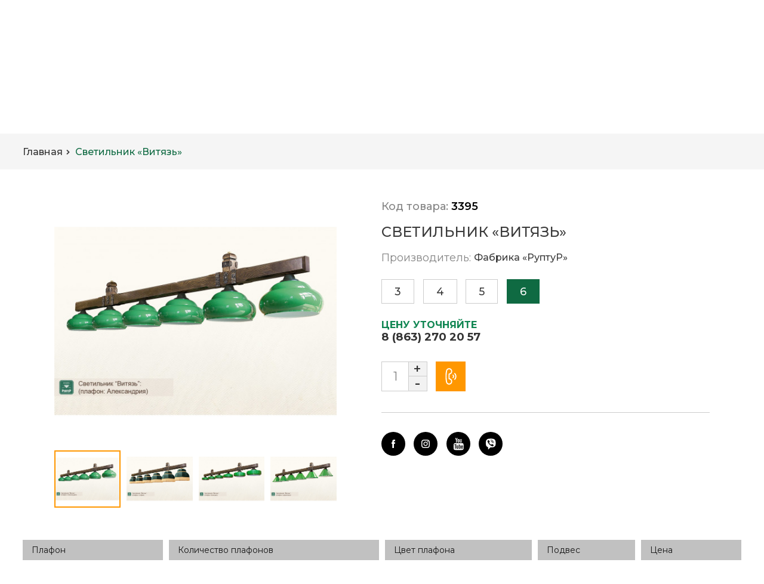

--- FILE ---
content_type: text/html; charset=utf-8
request_url: https://billiard-world.com/svetilnik-vityaz
body_size: 68683
content:
<!DOCTYPE html>

<head>
	<title>Светильник «Витязь»</title>
	<base href="https://billiard-world.com/" />
	<!-- Meta -->
	<meta property="og:image" content="https://billiard-world.com/link2.png" />
	<meta itemprop="image" content="https://billiard-world.com/link2.png" />
	<meta charset="utf-8">
	<meta http-equiv="X-UA-Compatible" content="IE=edge" />
	<meta name="viewport" content="width=device-width, initial-scale=1.0, user-scalable=no">
	<!-- Global site tag (gtag.js) - Google Analytics -->
	<script async src="https://www.googletagmanager.com/gtag/js?id=UA-149326313-5"></script>
	<script>
	window.dataLayer = window.dataLayer || [];
	function gtag(){dataLayer.push(arguments);}
	gtag('js', new Date());

	gtag('config', 'UA-149326313-5');
	</script>
		<meta name="description" content="Описание" />
			<meta name="keywords" content="Светильник «Витязь»" />
		<link href="https://fonts.googleapis.com/css?family=Montserrat:200,300,400,500,500i,600,600i,700,700i,800,900&display=swap&subset=cyrillic,cyrillic-ext" rel="stylesheet">
	<meta itemprop="image" content="/favicon2.png">
	<!-- Yandex.Metrika counter -->
	<script type="text/javascript">
        (function(m,e,t,r,i,k,a){
            m[i]=m[i]||function(){(m[i].a=m[i].a||[]).push(arguments)};
            m[i].l=1*new Date();
            for (var j = 0; j < document.scripts.length; j++) {if (document.scripts[j].src === r) { return; }}
            k=e.createElement(t),a=e.getElementsByTagName(t)[0],k.async=1,k.src=r,a.parentNode.insertBefore(k,a)
        })(window, document,'script','https://mc.yandex.ru/metrika/tag.js?id=104542249', 'ym');

        ym(104542249, 'init', {ssr:true, webvisor:true, clickmap:true, ecommerce:"dataLayer", accurateTrackBounce:true, trackLinks:true});
    </script>
    <noscript><div><img src="https://mc.yandex.ru/watch/104542249" style="position:absolute; left:-9999px;" alt="" /></div></noscript>
	<!-- /Yandex.Metrika counter -->
	<meta name="google-site-verification" content="qlf5N5CEvKjzJbE7WLPN7CZSyhaGva_AoFJa5_xBxUc" />
		<link href="https://billiard-world.com/svetilnik-vityaz" rel="canonical" />
		<link href="https://billiard-world.com/image/catalog/favicon2.png" rel="icon" />
		<link href="/favicon2.png" rel="icon">
	<link rel="image_src" href="/favicon2.png">
	<link rel="apple-touch-startup-image" href="https://billiard-world.com/link2.png">
	<link rel="stylesheet" href="https://cdnjs.cloudflare.com/ajax/libs/font-awesome/4.7.0/css/font-awesome.min.css">
	<link rel="stylesheet" href="https://cdn.jsdelivr.net/gh/fancyapps/fancybox@3.5.7/dist/jquery.fancybox.min.css" />
	
				   <link href="https://fonts.googleapis.com/css?family=Montserrat:200,300,400,500,500i,600,600i,700,700i,800,900&display=swap&subset=cyrillic,cyrillic-ext" rel="stylesheet">
					<link href="https://billiard-world.com/image/catalog/favicon2.png" rel="icon" />
					<link href="https://cdnjs.cloudflare.com/ajax/libs/font-awesome/5.13.1/css/all.min.css" rel="icon" />
				   <style>// catalog/view/theme/fastor/css/stylesheet.css

body{color:#333;font-size:13px;font-weight:400;line-height:1.6;background:#f3f3f3;position:relative}.fixed-body{padding:0 20px}*{outline:0}body{font-family:Montserrat!important}b,strong{font-weight:700}a{color:#333;line-height:1.6;transition:all .2s ease-in;-webkit-transition:all .2s ease-in;-moz-transition:all .2s ease-in}.container .container{width:auto;max-width:none}body .fixed-body,body .standard-body{overflow:hidden}input,select{font-family:Montserrat!important;border-radius:0}select{background:#fff}.standard-body .full-width .container .container{padding:0}.standard-body .full-width .shadow{display:none}.standard-body .fixed{padding:0 45px}.standard-body .fixed .background{margin:0 auto;max-width:1140px;background:#fff;position:relative}.standard-body .fixed .background .shadow{display:none}.standard-body .fixed .container{padding-left:40px;padding-right:40px;margin:0}.standard-body .fixed .container .container{padding:0}.standard-body .fixed2{padding:0}.standard-body .fixed2 .background{margin:0 auto;max-width:1230px;background:#fff;position:relative}.standard-body .fixed2 .background .shadow{display:none}.standard-body .fixed2 .container{padding-left:45px;padding-right:45px;margin:0}.standard-body .fixed2 .container .container{padding:0}.standard-body .fixed3#top .background .shadow{display:block!important;position:absolute;top:0;left:0;right:0;bottom:61px;z-index:-1;-webkit-box-shadow:0 0 5px 0 rgba(0,0,0,.3);-moz-box-shadow:0 0 5px 0 rgba(0,0,0,.3);box-shadow:0 0 5px 0 rgba(0,0,0,.3)}@media (min-width:1466px){.standard-body .fixed3{padding:0}.standard-body .fixed3 .background{margin:0 auto;max-width:1426px;background:#fff;position:relative}.standard-body .fixed3 .background .shadow{display:none}.standard-body .fixed3 .container{padding-left:143px;padding-right:143px;margin:0}.standard-body .fixed3 .container .container{padding:0}}.main-fixed{margin:0 auto;max-width:1230px;background:#fff}.fixed-body-2 .main-fixed{background:0 0}.main-fixed .fixed{padding:0!important}.main-fixed .background .shadow{display:none!important}.with-shadow .main-fixed{-webkit-box-shadow:0 0 60px 0 rgba(0,0,0,.45);-moz-box-shadow:0 0 60px 0 rgba(0,0,0,.45);box-shadow:0 0 60px 0 rgba(0,0,0,.45)}.fixed-body .container{padding-left:45px;padding-right:45px;max-width:none}.fixed-body .container .container{padding:0}.fixed-body-2-2{margin:0 auto;max-width:1230px}.fixed-body-2-2 .main-content .pattern>.container{padding-left:0!important;padding-right:0!important}.fixed-body-shoes .breadcrumb{margin-left:45px;margin-right:45px}.fixed-body-shoes .col-md-12>.box-with-products .clear:after,.fixed-body-shoes .col-md-12>.box-with-products .clear:before,.fixed-body-shoes .col-sm-12>.box-with-products .clear:after,.fixed-body-shoes .col-sm-12>.box-with-products .clear:before{left:0!important;right:0!important}.fix .row-no-padding{margin-left:0!important;margin-right:0!important}.row-no-padding>[class*=col-]{padding-left:0!important;padding-right:0!important}.uneditable-input,input[type=color],input[type=date],input[type=datetime-local],input[type=datetime],input[type=email],input[type=month],input[type=number],input[type=password],input[type=search],input[type=tel],input[type=text],input[type=time],input[type=url],input[type=week],textarea{background:#f5f5f5;color:grey;font-size:12px;font-weight:400;margin:5px 0;padding:12px 20px 11px 20px;border:none;box-shadow:none;-moz-box-shadow:none;-webkit-box-shadow:none;-webkit-transition:background-color linear .2s,border-color linear .2s;-moz-transition:background-color linear .2s,border-color linear .2s;-o-transition:background-color linear .2s,border-color linear .2s;transition:background-color linear .2s,border-color linear .2s;height:45px;font-family:Montserrat!important}.inputs-type-2 .uneditable-input,.inputs-type-2 input[type=color],.inputs-type-2 input[type=date],.inputs-type-2 input[type=datetime-local],.inputs-type-2 input[type=datetime],.inputs-type-2 input[type=email],.inputs-type-2 input[type=month],.inputs-type-2 input[type=number],.inputs-type-2 input[type=password],.inputs-type-2 input[type=search],.inputs-type-2 input[type=tel],.inputs-type-2 input[type=text],.inputs-type-2 input[type=time],.inputs-type-2 input[type=url],.inputs-type-2 input[type=week],.inputs-type-2 select,.inputs-type-2 textarea{border-radius:0!important;-webkit-border-radius:0!important;-moz-border-radius:0!important}.inputs-type-7 .uneditable-input,.inputs-type-7 input[type=color],.inputs-type-7 input[type=date],.inputs-type-7 input[type=datetime-local],.inputs-type-7 input[type=datetime],.inputs-type-7 input[type=email],.inputs-type-7 input[type=month],.inputs-type-7 input[type=number],.inputs-type-7 input[type=password],.inputs-type-7 input[type=search],.inputs-type-7 input[type=tel],.inputs-type-7 input[type=text],.inputs-type-7 input[type=time],.inputs-type-7 input[type=url],.inputs-type-7 input[type=week],.inputs-type-7 textarea{border-radius:0!important;-webkit-border-radius:0!important;-moz-border-radius:0!important;-webkit-box-shadow:inset 1px 1px 11px 0 rgba(50,50,50,.15);-moz-box-shadow:inset 1px 1px 11px 0 rgba(50,50,50,.15);box-shadow:inset 1px 1px 11px 0 rgba(50,50,50,.15)}.inputs-type-7 select{border-radius:0!important;-webkit-border-radius:0!important;-moz-border-radius:0!important}.inputs-type-7 .uneditable-input:focus,.inputs-type-7 input[type=color]:focus,.inputs-type-7 input[type=date]:focus,.inputs-type-7 input[type=datetime-local]:focus,.inputs-type-7 input[type=datetime]:focus,.inputs-type-7 input[type=email]:focus,.inputs-type-7 input[type=month]:focus,.inputs-type-7 input[type=number]:focus,.inputs-type-7 input[type=password]:focus,.inputs-type-7 input[type=search]:focus,.inputs-type-7 input[type=tel]:focus,.inputs-type-7 input[type=text]:focus,.inputs-type-7 input[type=time]:focus,.inputs-type-7 input[type=url]:focus,.inputs-type-7 input[type=week]:focus,.inputs-type-7 textarea:focus{-webkit-box-shadow:inset 1px 1px 11px 0 rgba(50,50,50,.22);-moz-box-shadow:inset 1px 1px 11px 0 rgba(50,50,50,.22);box-shadow:inset 1px 1px 11px 0 rgba(50,50,50,.22)}.inputs-type-3 .uneditable-input,.inputs-type-3 input[type=color],.inputs-type-3 input[type=date],.inputs-type-3 input[type=datetime-local],.inputs-type-3 input[type=datetime],.inputs-type-3 input[type=email],.inputs-type-3 input[type=month],.inputs-type-3 input[type=number],.inputs-type-3 input[type=password],.inputs-type-3 input[type=search],.inputs-type-3 input[type=tel],.inputs-type-3 input[type=text],.inputs-type-3 input[type=time],.inputs-type-3 input[type=url],.inputs-type-3 input[type=week],.inputs-type-3 select,.inputs-type-3 textarea{border-radius:8px!important;-webkit-border-radius:8px!important;-moz-border-radius:8px!important}.inputs-type-4 .uneditable-input,.inputs-type-4 input[type=color],.inputs-type-4 input[type=date],.inputs-type-4 input[type=datetime-local],.inputs-type-4 input[type=datetime],.inputs-type-4 input[type=email],.inputs-type-4 input[type=month],.inputs-type-4 input[type=number],.inputs-type-4 input[type=password],.inputs-type-4 input[type=search],.inputs-type-4 input[type=tel],.inputs-type-4 input[type=text],.inputs-type-4 input[type=time],.inputs-type-4 input[type=url],.inputs-type-4 input[type=week],.inputs-type-4 select,.inputs-type-4 textarea{border-radius:4px!important;-webkit-border-radius:4px!important;-moz-border-radius:4px!important}.inputs-type-6 .uneditable-input,.inputs-type-6 input[type=color],.inputs-type-6 input[type=date],.inputs-type-6 input[type=datetime-local],.inputs-type-6 input[type=datetime],.inputs-type-6 input[type=email],.inputs-type-6 input[type=month],.inputs-type-6 input[type=number],.inputs-type-6 input[type=password],.inputs-type-6 input[type=search],.inputs-type-6 input[type=tel],.inputs-type-6 input[type=text],.inputs-type-6 input[type=time],.inputs-type-6 input[type=url],.inputs-type-6 input[type=week],.inputs-type-6 select,.inputs-type-6 textarea{border-radius:2px!important;-webkit-border-radius:2px!important;-moz-border-radius:2px!important}.inputs-type-5 .uneditable-input,.inputs-type-5 input[type=color],.inputs-type-5 input[type=date],.inputs-type-5 input[type=datetime-local],.inputs-type-5 input[type=datetime],.inputs-type-5 input[type=email],.inputs-type-5 input[type=month],.inputs-type-5 input[type=number],.inputs-type-5 input[type=password],.inputs-type-5 input[type=search],.inputs-type-5 input[type=tel],.inputs-type-5 input[type=text],.inputs-type-5 input[type=time],.inputs-type-5 input[type=url],.inputs-type-5 input[type=week],.inputs-type-5 select{height:40px}.inputs-type-5 select{line-height:1}body.firefox-mac .uneditable-input,body.firefox-mac input[type=color],body.firefox-mac input[type=date],body.firefox-mac input[type=datetime-local],body.firefox-mac input[type=datetime],body.firefox-mac input[type=email],body.firefox-mac input[type=month],body.firefox-mac input[type=number],body.firefox-mac input[type=password],body.firefox-mac input[type=search],body.firefox-mac input[type=tel],body.firefox-mac input[type=text],body.firefox-mac input[type=time],body.firefox-mac input[type=url],body.firefox-mac input[type=week],body.firefox-mac select,body.firefox-mac textarea{font-weight:300}input#input-captcha{margin-bottom:15px}.uneditable-input:focus,input[type=color]:focus,input[type=date]:focus,input[type=datetime-local]:focus,input[type=datetime]:focus,input[type=email]:focus,input[type=month]:focus,input[type=number]:focus,input[type=password]:focus,input[type=search]:focus,input[type=tel]:focus,input[type=text]:focus,input[type=time]:focus,input[type=url]:focus,input[type=week]:focus,textarea:focus{background:#f9f9f9;outline:0}textarea{max-width:100%;height:auto}.select{position:relative}.select:after{content:"\f078";display:block;font:normal normal normal 14px/1 FontAwesome;font-size:9px;text-rendering:auto;-webkit-font-smoothing:antialiased;-moz-osx-font-smoothing:grayscale;transition:all .2s ease-in-out;-webkit-transition:all .2s ease-in-out;-moz-transition:all .2s ease-in-out;color:#ff9700;position:absolute;top:18px;right:30px;z-index:1}.inputs-type-4 .select:after{right:20px}#main .dropdown-menu{display:block;opacity:0;visibility:hidden;-webkit-transition:all .2s ease-out;-moz-transition:all .2s ease-out;-o-transition:all .2s ease-out;-ms-transition:all .2s ease-out;transition:all .2s ease-out;margin-top:20px}#main .form-group .dropdown-menu{opacity:1;visibility:visible;display:none}#main .open>.dropdown-menu{margin-top:9px;display:block;opacity:1;visibility:visible;transform:translateY(0)!important}.dropdown-menu{background:#fff;border:none;color:#333;margin-top:9px;font-size:12px;border-radius:0;-moz-border-radius:0;-webkit-border-radius:0;box-shadow:0 0 25px rgba(0,0,0,.15);-moz-box-shadow:0 0 25px rgba(0,0,0,.15);-webkit-box-shadow:0 0 25px rgba(0,0,0,.15)}.dropdown-menu-type-2 .dropdown-menu{border-radius:8px;-moz-border-radius:8px;-webkit-border-radius:8px}.dropdown-menu-type-3 .dropdown-menu{border-radius:4px;-moz-border-radius:4px;-webkit-border-radius:4px}.dropdown-menu-type-4 .dropdown-menu{border-radius:2px;-moz-border-radius:2px;-webkit-border-radius:2px}.dropdown-menu-type-5 .dropdown-menu{border-radius:3px;-moz-border-radius:3px;-webkit-border-radius:3px}body .dropdown-menu>li>a{color:#333;font-weight:600;font-size:12px;padding:4px 30px}.dropdown-menu>li>a:focus,.dropdown-menu>li>a:hover{background:0 0;color:#d7121f}.input-group input{border-right:none}.input-group-btn .btn{height:45px;margin:5px 0}.inputs-type-5 .input-group-btn .btn{height:40px}.buttons .btn{margin-top:10px}.buttons .left{float:left;text-align:left}.buttons .right{float:right;text-align:right}.buttons .right .button{margin-left:10px}.buttons .center{text-align:center;margin-left:auto;margin-right:auto}.button-continue-shopping{display:block;float:left}.button-checkout{display:block;float:right}.button-type-2{padding:8px 30px 5px 30px;margin-top:18px}.button-white-with-red-text{display:inline-block;cursor:pointer;border:none;color:#ff9700;font-size:11px;font-weight:700;text-transform:uppercase;padding:13px 38px 10px 38px;border-radius:20px;-moz-border-radius:20px;-webkit-border-radius:20px;transition:all .2s ease-in;-moz-transition:all .2s ease-in;-webkit-transition:all .2s ease-in;background:#fff;outline:0}.button-white-with-red-text:hover{color:#fff;background:#ff9700}.button-megamenu{padding:8px 30px 5px 30px;margin:28px 0 0 0;border-radius:20px;-moz-border-radius:20px;-webkit-border-radius:20px}.button-slider-furniture{display:block;width:165px;height:165px;background:#98698e;font-size:13px;text-transform:uppercase;color:#fff!important;font-weight:600;line-height:13px;padding:39px 0 0 30px;transition:all .2s ease-in;-moz-transition:all .2s ease-in;-webkit-transition:all .2s ease-in;position:relative}.button-slider-furniture:hover{background:#171016}.button-slider-furniture:after{position:absolute;top:82px;left:30px;content:"\f054";display:inline-block;font:normal normal normal 11px/1 FontAwesome}.fashion3-slider-button{padding:18px 40px 16px 40px!important}.coffee-button{display:inline-block;cursor:pointer;border:none;color:#421206!important;font-size:12px!important;line-height:1.6;font-weight:600;text-transform:uppercase;padding:12px 38px 9px 38px;border-radius:20px;-moz-border-radius:20px;-webkit-border-radius:20px;transition:all .2s ease-in;-moz-transition:all .2s ease-in;-webkit-transition:all .2s ease-in;background:#fff;outline:0}.coffee-button:hover{background:#8d6740;color:#fff!important}#main .bakery-button{color:#444457!important;background:#fff!important;padding:18px 40px 12px 40px!important;margin:0!important}#main .bakery-button:hover{color:#fff!important;background:#444457!important}#main .toys2-slider-button{padding:16px 40px 14px 40px!important;margin:0!important;font-size:13px!important;text-transform:none!important}#main .computer6-button{padding:18px 40px 15px 40px!important}#main .computer7-button{background:#fff!important;color:#000!important}#main .computer7-button:hover{background:#000!important;color:#fff!important}header{position:relative}header .background-header{position:absolute;top:0;left:0;right:0;bottom:0;z-index:-3}header .slider-header{position:relative;z-index:25}.header-margin-top-20 header{margin-top:20px}.header-margin-top-30 header{margin-top:30px}.header-margin-top-80 header{margin-top:80px}.top-bar{padding-bottom:8px;position:relative}.top-bar-type-3 .top-bar{padding-bottom:6px}.top-bar .menu{list-style:none;padding:12px 0 1px 0;margin:0;float:right}.top-bar-type-2 .top-bar .menu{padding-top:10px;padding-bottom:3px}.top-bar .menu li{display:inline-block;padding:0 0 0 27px}.top-bar-type-2 .top-bar .menu li{padding-left:20px}.top-bar .menu li a{font-size:12px;color:grey}.top-bar .menu li a:hover{color:#ff9700}#top .top-bar .dropdown{margin-top:12px}#top .top-bar .dropdown.open .dropdown-menu{margin-top:7px}.top-bar-type-2 #top .top-bar .dropdown{margin-top:10px}.top-bar-type-2 #top .dropdown>a:after{margin-top:5px}.top-bar-type-4 #top .top-bar form:before{content:'';width:1px;top:0;bottom:1px;display:block;position:absolute;margin-left:-21px}.top-bar-type-4 #top .top-bar form:first-of-type:before{display:none!important}.top-bar-type-4 #top .top-bar form{padding-left:21px}.top-bar-type-4 #top .top-bar form:first-of-type{padding-left:0}.top-bar-type-4 .top-bar .menu li{padding-left:40px}.top-bar-type-4 .top-bar .menu li:first-child{padding-left:0}.top-bar-type-4 .top-bar .menu li:before{content:'';width:1px;top:0;bottom:1px;display:block;position:absolute;margin-left:-21px}.top-bar-type-4 .top-bar .menu li:first-child:before{display:none}#top{position:relative}.main-fixed3 #top .pattern{padding-bottom:30px}.slider-align-top #top{position:absolute;width:100%}#top .pattern>.container{padding-top:16px;padding-bottom:40px;position:relative;z-index:35}#top .background-top{position:absolute;top:0;left:0;right:0;bottom:0;z-index:-1}#top .dropdown{display:inline-block;vertical-align:top;margin:38px 17px 0 0}#top .dropdown:last-child{margin-right:0}#top form{display:inline-block;vertical-align:top}#top .dropdown>a{font-size:12px;line-height:20px;font-weight:600}#top .dropdown:hover>a{color:#ff9700}#top .dropdown>a:before{content:'';position:absolute;width:100%;height:9px;left:0;top:100%;z-index:3}#top .dropdown>a:after{content:"\f078";display:inline-block;font:normal normal normal 14px/1 FontAwesome;font-size:9px;line-height:9px;text-rendering:auto;-webkit-font-smoothing:antialiased;-moz-osx-font-smoothing:grayscale;transition:all .2s ease-in-out;-webkit-transition:all .2s ease-in-out;-moz-transition:all .2s ease-in-out;color:#ff9700;vertical-align:top;margin:4px 0 0 9px}#top .dropdown:hover>a:after{color:#333}#top .dropdown-menu{right:-55px;left:auto;min-width:120px;text-align:left}#top .logo{padding:26px 0 0 0;margin:0;line-height:100%;font-size:100%;text-align:center}#top .search_form{margin:24px 26px 0 0;padding:0;display:inline-block;vertical-align:top;width:170px;position:relative}#top .search_form input{padding:11px 35px 10px 20px;margin:0;height:45px;width:100%;font-size:12px}.search-type-2 #top .search_form input{-webkit-box-shadow:inset 0 2px 2px 1px rgba(0,0,0,.06);-moz-box-shadow:inset 0 2px 2px 1px rgba(0,0,0,.06);box-shadow:inset 0 2px 2px 1px rgba(0,0,0,.06)}.search-type-3 #top .search_form input{border-radius:0;-webkit-border-radius:0;-moz-border-radius:0}.search-type-4 #top .search_form input{border-radius:8px;-webkit-border-radius:8px;-moz-border-radius:8px}.search-type-5 #top .search_form input{border-radius:4px;-webkit-border-radius:4px;-moz-border-radius:4px}.search-type-7 #top .search_form input{border-radius:2px;-webkit-border-radius:2px;-moz-border-radius:2px}.search-type-6 #top .search_form input{-webkit-box-shadow:1px 1px 2px 0 rgba(255,255,255,.04),inset 0 3px 8px 3px rgba(0,0,0,.3);-moz-box-shadow:1px 1px 2px 0 rgba(255,255,255,.04),inset 0 3px 8px 3px rgba(0,0,0,.3);box-shadow:1px 1px 2px 0 rgba(255,255,255,.04),inset 0 3px 8px 3px rgba(0,0,0,.3)}.search_form .button-search,.search_form .button-search2{font-family:FontAwesome;position:absolute;right:25px;top:13px;cursor:pointer;font-size:16px;line-height:16px;font-weight:400;color:#333;-webkit-font-smoothing:antialiased;-moz-osx-font-smoothing:grayscale}.search_form .button-search2:before,.search_form .button-search:before{content:"\f002"}#top .my-account{display:inline-block;vertical-align:top;width:45px;height:45px;background:#fff;border:1px solid #ccc;border-radius:100px;-webkit-border-radius:100px;-moz-border-radius:100px;text-align:center;font-size:17px;transition:all .2s ease-in;-moz-transition:all .2s ease-in;-webkit-transition:all .2s ease-in;padding:9px 0 0 0;margin:24px 0 0 0}#top .my-account:hover{border-color:#ff9700;background:#ff9700;color:#fff}.my-account-type-2 #top .my-account{border-radius:0;-webkit-border-radius:0;-moz-border-radius:0}.my-account-type-3 #top .my-account{border-radius:8px;-webkit-border-radius:8px;-moz-border-radius:8px}.my-account-type-4 #top .my-account{border-radius:4px;-webkit-border-radius:4px;-moz-border-radius:4px}.my-account-type-5 #top .my-account{border-radius:2px;-webkit-border-radius:2px;-moz-border-radius:2px}#top #header-right{text-align:right}#main .breadcrumb .background{background-color:#fff;background-position:bottom left;background-repeat:repeat-x}.breadcrumb .container>div{padding:63px 0 5px 0;text-align:center}body[class*=product-category-].show-vertical-megamenu-category-page .breadcrumb .container>div{padding-left:25%}.breadcrumb-style-7 .breadcrumb .container>div{padding-top:40px}.breadcrumb-style-1 .breadcrumb .container>div{padding-top:50px;padding-bottom:0}.breadcrumb-style-9 .breadcrumb .container>div{padding-top:40px;padding-bottom:0}.breadcrumb-style-2 .breadcrumb .container>div{padding-top:40px;padding-bottom:0}.breadcrumb-style-10 .breadcrumb .container>div{padding-top:50px;padding-bottom:0}.breadcrumb-style-4 .breadcrumb .container>div{padding-top:33px;padding-bottom:0}.breadcrumb-style-8 .breadcrumb .container>div{padding-top:27px;padding-bottom:0}.breadcrumb-style-6 .breadcrumb .container>div{padding-top:33px;padding-bottom:0;text-align:left}.breadcrumb-style-5 .breadcrumb .container>div{padding-top:53px;padding-bottom:0}.breadcrumb-style-11 .breadcrumb .container>div{padding-top:45px;padding-bottom:0}.breadcrumb .container h1{margin:0;padding:0 0 9px 0;font-size:30px;font-weight:500;display:inline-block}.box-type-6 .breadcrumb .container h1{border-bottom-width:1px}.breadcrumb-style-4 .breadcrumb .container h1{padding-bottom:10px}.breadcrumb-style-8 .breadcrumb .container h1{padding-bottom:5px}.breadcrumb-style-6 .breadcrumb .container h1{padding-bottom:0;border-bottom:none}.breadcrumb-style-7 .breadcrumb .container h1{padding-bottom:0;border-bottom:none}.breadcrumb-style-10 .breadcrumb .container h1{padding-bottom:5px;border-bottom:none}.breadcrumb .container ul{list-style:none;padding:17px 0 56px 0;margin:0}.breadcrumb-style-1 .breadcrumb .container ul{padding-bottom:50px}.breadcrumb-style-9 .breadcrumb .container ul{padding-bottom:36px}.breadcrumb-style-2 .breadcrumb .container ul{padding-bottom:40px;padding-top:13px}.breadcrumb-style-4 .breadcrumb .container ul{padding-bottom:30px}.breadcrumb-style-8 .breadcrumb .container ul{padding-bottom:24px;padding-top:10px}.breadcrumb-style-6 .breadcrumb .container ul{padding-bottom:30px;padding-top:0}.breadcrumb-style-3 .breadcrumb .container ul{padding-bottom:10px}.breadcrumb-style-10 .breadcrumb .container ul{padding-bottom:0;padding-top:0}.breadcrumb-style-5 .breadcrumb .container ul{padding-bottom:0}.breadcrumb-style-11 .breadcrumb .container ul{padding-bottom:0;margin-bottom:-10px;position:relative;z-index:2}.breadcrumb-style-7 .breadcrumb .container ul{padding-top:0;padding-bottom:66px}.breadcrumb .container ul li{display:inline-block}.breadcrumb .container ul li:before{content:"›";padding-right:4px}.breadcrumb .container ul li:first-child:before{display:none}.main-fixed3 .main-content{margin-bottom:60px}.main-fixed3 .main-content .background{background:#fff}.main-fixed3 .main-content .pattern>.container{padding-bottom:40px!important}.main-fixed3 .main-content .pattern>.container>div:first-child{margin-top:-10px;position:relative}.checkout-cart .main-fixed3 .main-content .pattern>.container>div:first-child,.checkout-checkout .main-fixed3 .main-content .pattern>.container>div:first-child{margin-top:0}.common-home .main-fixed3 .main-content .pattern>.container{padding-bottom:30px!important}.common-home .main-fixed3 .main-content .pattern>.container>div:first-child{margin-top:0}.banners>div{padding-top:60px}.banners.banners-with-padding-30>div{padding-top:30px}.banners.banners-with-padding-20>div{padding-top:20px}.banners.banners-with-padding-45>div{padding-top:45px}.banners.banners-with-padding-50>div{padding-top:50px}.banners.banners-with-padding-40{padding-top:10px}.banners.banners-with-padding-40>div{padding-top:30px}.banners.banners-with-padding-0>div{padding-top:0}.banners.banners-with-padding-0-2>div{padding-top:0}.banners>div img{display:block;margin:0 auto}.standard-body .full-width .center-column.content-without-background{padding-top:20px}.box-type-12 .standard-body .full-width .center-column.content-without-background{padding-top:0}.box-type-19 .standard-body .full-width .center-column.content-without-background{padding-top:0}body.body-white .standard-body .full-width .center-column.content-without-background,body[class*=product-product-] .standard-body .full-width .center-column.content-without-background{padding-top:0}body[class*=product-product-].box-type-5 .standard-body .full-width .center-column.content-without-background{padding-top:10px}body.body-white.box-type-4 .standard-body .full-width .center-column.content-without-background{padding-top:30px}body.body-white.box-type-4.product-search .standard-body .full-width .center-column.content-without-background{padding-top:0}body[class*=product-product-].body-white.box-type-4 .standard-body .full-width .center-column.content-without-background{padding-top:0}body.box-type-4 .main-fixed .center-column.content-without-background{padding-top:30px}body.box-type-7 .main-fixed .center-column.content-without-background{padding-top:0}body[class*=product-category-].box-type-7 .main-fixed .center-column.content-without-background{padding-top:30px}body.box-type-4.product-search .main-fixed .center-column.content-without-background{padding-top:0}body[class*=product-product-].box-type-4 .main-fixed .center-column.content-without-background{padding-top:0}.body-white .standard-body .full-width .center-column.content-with-background{margin-top:50px}.box-type-5.body-white .standard-body .full-width .center-column.content-with-background{margin-top:60px}.box-type-5.body-white.checkout-cart .standard-body .full-width .center-column.content-with-background{margin-top:50px}.border-width-1.checkout-checkout .standard-body .full-width .center-column.content-with-background{margin-top:0}.body-white-type-2.border-width-1.checkout-checkout .standard-body .full-width .center-column.content-with-background{margin-top:50px}.body-type-12.border-width-1.checkout-checkout .standard-body .full-width .center-column.content-with-background{margin-top:50px}.body-white .standard-body .full-width .center-column.content-with-background{padding:0 15px 0 15px;margin-bottom:-20px}.checkout-checkout .standard-body .full-width .center-column.content-with-background{padding-top:0!important;padding-bottom:0!important;margin-bottom:-20px}.standard-body .full-width .center-column.content-with-background:before{content:'';position:absolute;top:0;left:15px;right:15px;bottom:0;background:#fff;z-index:-1}.body-white .standard-body .full-width .center-column.content-with-background:before{display:none}.box-type-9 .standard-body .full-width .center-column.content-with-background:before{border-radius:4px;-webkit-border-radius:4px;-moz-border-radius:4px}.affiliate-login .center-column h2{padding-top:25px}#payment-existing,#shipping-existing{margin-bottom:10px;margin-top:7px}.checkout-cart .center-column>form{margin-top:0!important}.body-white-type-2.checkout-cart .main-fixed .center-column>form{margin-top:50px!important}.body-white-type-2.checkout-cart .main-fixed .center-column>form>:first-child{border-top:1px solid rgba(0,0,0,.1)}.box-type-16 .box{margin-top:11px!important}.box-type-11 .box{margin-top:22px}.box-type-17 .box{margin-top:22px}.box-type-5 .box{padding-top:30px}.box-type-4 .box{padding-top:12px}.product-grid-type-2 .box.box-with-products.with-scroll .product-grid{padding-bottom:30px}.product-grid-type-3 .box.box-with-products.with-scroll .product-grid{padding-bottom:50px}.product-grid-type-5 .box.box-with-products.with-scroll .product-grid{padding-bottom:50px}.box.without-heading{padding-top:0!important;margin-top:0!important}.box.without-heading-type-2{padding-top:0!important;margin-top:0!important}.box-type-3 .box{margin-top:60px}.box-type-14 .box{margin-top:60px;padding-top:34px}.box-type-2 .box{text-align:left}.box-with-links{padding-top:60px!important;margin-top:0!important;background:0 0!important}.box-type-4 .box-with-links{padding-top:50px!important}.standard-body #main .full-width .box-with-links{padding-top:50px!important;margin-top:0!important;background:0 0!important}.box-type-5 .standard-body #main .full-width .box-with-links{padding-top:60px!important}#main .box-with-categories{background:0 0!important}.category-box-type-2{padding-top:40px!important;margin-top:0!important}.box-type-17 .category-box-type-2{padding-top:50px!important}.standard-body .full-width .category-box-type-2{padding-top:50px!important}.blog-module.category-box-type-2{padding-top:60px!important;margin-top:0!important}.box-type-5 .blog-module.category-box-type-2{padding-top:60px!important}.mfilter-box.box{margin-left:0;margin-bottom:0;margin-right:0}.box-with-categories .box-heading{background:#ff9700;color:#fff;font-size:14px;font-weight:600;display:block;border:none;padding:26px 30px 23px 30px;text-align:left;margin-bottom:0!important}.category-box-type-4 .box-heading{padding-top:19px;padding-bottom:17px}.box-type-4 .box-with-categories .box-heading{border-radius:8px 8px 0 0;-webkit-border-radius:8px 8px 0 0;-moz-border-radius:8px 8px 0 0;padding-top:21px;padding-bottom:15px}.box-type-9 .box-with-categories .box-heading{border-radius:4px 4px 0 0;-webkit-border-radius:4px 4px 0 0;-moz-border-radius:4px 4px 0 0;padding-top:20px;padding-bottom:18px}.box-type-7 .box-with-categories .box-heading{border-radius:0;-webkit-border-radius:0;-moz-border-radius:0}.box-type-11 .box-with-categories .box-heading{padding-top:19px;padding-bottom:17px}.box-with-links .box-heading{display:none}.category-box-type-3 .box-heading{display:none}.box .strip-line{display:none}.box .box-content{clear:both;text-align:left;padding:30px 0 0 0}.box.box-carousel .box-content{padding-bottom:30px;padding-top:30px!important}.box-type-4 .col-md-3 .box-no-advanced.box .box-content,.box-type-4 .col-md-4 .box-no-advanced.box .box-content,.box-type-4 .col-sm-3 .box-no-advanced.box .box-content,.box-type-4 .col-sm-4 .box-no-advanced.box .box-content{border-radius:8px;-webkit-border-radius:8px;-moz-border-radius:8px}.box-type-9 .col-md-3 .box-no-advanced.box .box-content,.box-type-9 .col-md-4 .box-no-advanced.box .box-content,.box-type-9 .col-sm-3 .box-no-advanced.box .box-content,.box-type-9 .col-sm-4 .box-no-advanced.box .box-content{border-radius:4px;-webkit-border-radius:4px;-moz-border-radius:4px}.box-type-4 .box-with-categories .box-content{border-radius:0 0 8px 8px!important;-webkit-border-radius:0 0 8px 8px!important;-moz-border-radius:0 0 8px 8px!important}.box-type-9 .box-with-categories .box-content{border-radius:0 0 4px 4px!important;-webkit-border-radius:0 0 4px 4px!important;-moz-border-radius:0 0 4px 4px!important}.box-type-7 .col-md-3 .box-no-advanced.box .box-content,.box-type-7 .col-md-4 .box-no-advanced.box .box-content,.box-type-7 .col-sm-3 .box-no-advanced.box .box-content,.box-type-7 .col-sm-4 .box-no-advanced.box .box-content{border-radius:0;-webkit-border-radius:0;-moz-border-radius:0}.box-type-7 .box-with-categories .box-content{border-radius:0!important;-webkit-border-radius:0!important;-moz-border-radius:0!important}.box-with-categories .box-content{border:none!important;margin:0!important;padding:0!important}#main .box-with-categories .box-content{margin:0!important}#main .box-with-links .box-content{margin:0!important;padding:0!important}.box .box-content.products{padding-top:0;position:relative;margin-top:-1px;background:#fff}.fixed-body-2-2 .box .box-content.products{margin-top:0}.box-with-products .clear:before{height:1px;content:'';left:0;right:0;margin-top:-1px;position:absolute;z-index:1;display:block}.box-type-4.no-box-type-7 .box-with-products .clear:before{left:0!important;right:0!important}.box.without-heading .clear:before{display:none!important}.box-with-products .clear:after{height:1px;content:'';left:0;bottom:0;right:0;position:absolute;z-index:1;display:block}.box-type-4 .box-with-products .clear:after{display:none}.box-type-10 .box-with-products .clear:after{display:none}.box-type-3 .box-with-products .clear:after{display:none}.box-type-5 .box-with-products .clear:after{display:none}.box-type-14 .box-with-products .clear:after{display:none}.box-category ul{list-style:none;padding:0;margin:0}.box-category>ul li{padding:0;position:relative}.box-category>ul>li:first-child{border:none}.box-category ul li>a{line-height:1.6;color:#fff;font-size:14px;font-weight:600;display:block;padding:13px 30px 13px 30px;transition:all .2s ease-in;-webkit-transition:all .2s ease-in;-moz-transition:all .2s ease-in}.box-category>ul>li:first-child a{padding-top:17px}.box-category>ul>li:last-child{padding-bottom:10px}.box-category ul li a.active{color:#ff9700}.box-category ul li .head{display:block;position:absolute;top:0;right:12px}.box-category>ul>li:first-child .head{top:2px}.box-category ul li .head a{color:#fff;line-height:48px;display:block;padding:0 15px!important}.box-category ul li .head a:before{display:inline-block;font:normal normal normal 14px/1 FontAwesome;font-size:inherit;text-rendering:auto;-webkit-font-smoothing:antialiased;-moz-osx-font-smoothing:grayscale;content:"\f077";font-size:9px}.box-category ul li .head .collapsed:before{content:"\f078"}.box-category ul li .head .minus,.box-category ul li .head .plus{display:none}.category-box-type-4 .box-category ul li>a{padding-bottom:12px}.category-box-type-4 .box-category>ul li ul{padding:0 0 8px 0;overflow:hidden}.category-box-type-4 .box-category>ul li ul li:first-child{margin-top:-7px;position:relative}.category-box-type-4 .box-category>ul li ul li{border:none}.category-box-type-4 .box-category>ul li ul li a{font-size:13px;font-weight:400!important;padding-top:0;padding-bottom:0;line-height:27px}.category-box-type-4 .box-category>ul li ul li a.active{font-weight:600!important;text-decoration:underline}body.firefox-mac .category-box-type-4 .box-category>ul li ul li a{font-weight:300!important}.button-enquiry{padding-left:30px;padding-right:30px}.icon-enquiry[align=left]{display:inline-block;margin-right:14px;vertical-align:top;margin-top:-1px;position:relative}.icon-enquiry[align=right]{display:inline-block;margin-left:14spx;vertical-align:top;margin-top:-1px;position:relative}.text-enquiry{vertical-align:top;display:inline-block}.product-grid-type-2 #mfilter-content-container .product-grid{padding-bottom:30px}.product-grid-type-3 #mfilter-content-container .product-grid{padding-bottom:50px}.product-grid-type-5 #mfilter-content-container .product-grid{padding-bottom:50px}#mfilter-content-container>span{background:0 0!important}#mfilter-content-container>span:before{content:'';position:absolute;width:100%;height:100%;background:#fff;opacity:.4;-moz-opacity:.4;left:0;top:0}.standard-body .full-width #mfilter-content-container>span:before{background:#f3f3f3}#mfilter-content-container>span>img{top:-140px!important;position:relative;z-index:20}.body-white .standard-body .full-width .product-grid{padding:0}.product-grid-type-2 .product-grid>.row{overflow:visible!important}.product-grid-type-3 .product-grid>.row{overflow:visible!important}.product-grid-type-5 .product-grid>.row{overflow:visible!important}.carousel .carousel-inner .product-grid>.row:last-child{overflow:visible}.product-grid>.row:before{content:'';width:100%;height:1px;position:absolute;left:0;right:0}.product-grid-type-2 .product-grid>.row:before{display:none!important}.product-grid-type-3 .product-grid>.row:before{display:none!important}.product-grid-type-5 .product-grid>.row:before{display:none!important}.product-grid>.row:first-child:before{display:none}.box-product .carousel{overflow:hidden;margin:0 -15px;padding:0 15px}.standard-body .full-width .box-product .carousel{margin:0;padding:0}.body-white .standard-body .full-width .box-product .carousel{overflow:hidden;margin:0 -15px;padding:0 15px}.box-product .carousel-inner{overflow:visible}.col-md-3 .box-no-advanced .product-grid,.col-md-4 .box-no-advanced .product-grid,.col-sm-3 .box-no-advanced .product-grid,.col-sm-4 .box-no-advanced .product-grid{display:table!important}.center-column .product-grid{background:#fff;position:relative}.center-column .product-grid:before{left:0;top:0;right:0;height:1px;position:absolute;content:''}.box-type-4.no-box-type-7 .center-column .product-grid:before{left:0!important;right:0!important}.fixed-body .col-md-12 .col-md-12.center-column .product-grid:before,.fixed-body .col-md-12 .col-md-12.center-column .product-grid>.row:before{left:-45px;right:-45px;width:auto;display:block}.standard-body .fixed .col-md-12 .col-md-12.center-column .product-grid:before,.standard-body .fixed .col-md-12 .col-md-12.center-column .product-grid>.row:before{left:-40px;right:-40px;width:auto;display:block}.border-width-1 .standard-body .full-width .col-md-12 .col-md-12.center-column .product-grid:before,.border-width-1 .standard-body .full-width .col-md-12 .col-md-12.center-column .product-grid>.row:before{left:-4000px;right:-4000px;width:auto;display:block}.border-width-1 .standard-body .full-width .col-md-12 .col-md-12.center-column .product-grid>.row:first-child:before,.fixed-body .col-md-12 .col-md-12.center-column .product-grid>.row:first-child:before,.standard-body .fixed .col-md-12 .col-md-12.center-column .product-grid>.row:first-child:before{display:none}.center-column .product-grid:after{left:0;bottom:0;right:0;height:1px;position:absolute;content:''}.box-type-4.no-box-type-7 .center-column .product-grid:after{left:0!important;right:0!important}.box-type-3 .center-column .product-grid:after{display:none}.box-type-14 .center-column .product-grid:after{display:none}.fixed-body .col-md-12 .col-md-12.center-column .product-grid:after{left:-45px;right:-45px}.standard-body .fixed .col-md-12 .col-md-12.center-column .product-grid:after{left:-40px;right:-40px}.border-width-1 .standard-body .full-width .col-md-12 .col-md-12.center-column .product-grid:after{left:-4000px;right:-4000px}.box-product .owl-controls{display:none!important}.product-grid .product-hover .only-hover{visibility:hidden;position:absolute;background:#fff;left:2px;right:2px;bottom:2px;padding:65px 0 42px 0;text-align:center;opacity:0}.product-grid-type-2 .product-grid .product-hover .only-hover{padding-bottom:25px}.product-grid-type-6 .product-grid .product-hover .only-hover{padding-bottom:27px}.product-grid-type-8 .product-grid .product-hover .only-hover{padding-bottom:27px}.product-grid .product-hover:hover .only-hover{visibility:visible;opacity:1}.product-grid .product .image{position:relative}.product-grid .product .image .quickview{position:absolute;top:50%;margin-top:-7px;width:100%;z-index:1}.product-grid .product .image .quickview a{margin:0 auto;display:inline-block;background:#fefefe;border:1px solid #e6e6e6;font-size:10px;padding:2px 5px;border-radius:2px;-moz-border-radius:2px;-webkit-border-radius:2px;opacity:0;-webkit-transform:scale(0);-ms-transform:scale(0);transform:scale(0);-webkit-transition:all .2s;-moz-transition:all .2s;-o-transition:all .2s;transition:all .2s;cursor:pointer}.product-grid .product:hover .image .quickview a{opacity:1;-webkit-transform:scale(1,1);-ms-transform:scale(1,1);transform:scale(1,1)}.product-grid .product .image img.zoom-image-effect{-webkit-transform:scale(1,1);-webkit-transition-timing-function:ease-out;-webkit-transition-duration:250ms;-moz-transform:scale(1,1);-moz-transition-timing-function:ease-out;-moz-transition-duration:250ms;transform:scale(1,1);transition-timing-function:ease-out;transition-duration:250ms}.product-grid .product:hover .image img.zoom-image-effect{-webkit-transform:scale(1.05,1.07);-webkit-transition-timing-function:ease-out;-webkit-transition-duration:250ms;-moz-transform:scale(1.05,1.07);-moz-transition-timing-function:ease-out;-moz-transition-duration:250ms;transform:scale(1.05,1.07);transition-timing-function:ease-out;transition-duration:250ms}.product-grid .product .image-swap-effect{position:relative}.product-grid .product .image-swap-effect .swap-image{position:absolute;visibility:hidden;opacity:.5;transition:opacity .2s ease-in;-moz-transition:opacity .2s ease-in;-webkit-transition:opacity .2s ease-in}.product-grid .product:hover .image-swap-effect .swap-image{visibility:visible;opacity:1}.product-grid-type-5 .product-grid .product .price{line-height:1.2}.product-grid .product .price .price-old{color:#232323;font-weight:400!important;text-decoration:line-through;padding-right:2px}body.firefox-mac .product-grid .product .price .price-old{font-weight:300!important}.product-grid .product .rating{padding-top:1px}.product-grid .product .only-hover ul{list-style:none;margin:0;padding:0;position:absolute;transform:scale(0);-moz-transform:scale(0);-webkit-transform:scale(0);opacity:0;transition:all .3s ease-out;-webkit-transition:all .3s ease-out;-moz-transition:all .3s ease-out;width:100%;top:10px;left:0}.product-grid .product:hover .only-hover ul{transform:scale(1);-moz-transform:scale(1);-webkit-transform:scale(1);opacity:1}.product-grid .product .only-hover ul li{display:inline-block;padding:5px 1px 5px 0;vertical-align:top}.product-grid .product .only-hover ul li a{display:block;width:45px;height:45px;border-radius:100px;-webkit-border-radius:100px;-moz-border-radius:100px;background:#fff;border:1px solid #ccc;transition:all .2s ease-in;-webkit-transition:all .2s ease-in;-moz-transition:all .2s ease-in;font-size:16px;padding:10px 0;text-align:center;cursor:pointer}.product-grid .product .only-hover ul li a:hover{background:#ff9700;border-color:#ff9700;color:#fff}.products-buttons-action-type-2 .product-grid .product .only-hover ul li a{border-radius:0;-webkit-border-radius:0;-moz-border-radius:0}.products-buttons-action-type-3 .product-grid .product .only-hover ul li a{border-radius:4px;-webkit-border-radius:4px;-moz-border-radius:4px}.products-buttons-action-type-4 .product-grid .product .only-hover ul li a{border-radius:3px;-webkit-border-radius:3px;-moz-border-radius:3px}.is-countdown{background:rgba(237,237,237,.9);margin-top:-60px;left:0;right:0;padding:0;position:absolute;z-index:5;font-size:12px;color:#232323;overflow:hidden}.countdown-special-type-7 .is-countdown{margin-top:0!important;top:40px;left:10px;right:10px;background:rgba(255,255,255,.9);z-index:0}.countdown-special-type-7 .product-list .is-countdown{top:10px;left:25px;right:25px}.countdown-special-type-4 .is-countdown{background:#ede5de;background:-moz-linear-gradient(top,#ede5de 0,#e5d8ce 100%);background:-webkit-gradient(linear,left top,left bottom,color-stop(0,#ede5de),color-stop(100%,#e5d8ce));background:-webkit-linear-gradient(top,#ede5de 0,#e5d8ce 100%);background:-o-linear-gradient(top,#ede5de 0,#e5d8ce 100%);background:-ms-linear-gradient(top,#ede5de 0,#e5d8ce 100%);background:linear-gradient(to bottom,#ede5de 0,#e5d8ce 100%);border-radius:5px;-webkit-border-radius:5px;-moz-border-radius:5px;margin-top:-70px}.countdown-special-type-9 .is-countdown{background:#f44c1c;color:#fff}.countdown-special-type-8 .is-countdown{background:#fbf9f3;border-radius:3px;-webkit-border-radius:3px;-moz-border-radius:3px;margin-top:-70px;border:1px solid #e1e0da}.countdown-special-type-5 .is-countdown{background:#ffd900;background:-moz-linear-gradient(top,#ffd900 0,#ffc200 100%);background:-webkit-gradient(linear,left top,left bottom,color-stop(0,#ffd900),color-stop(100%,#ffc200));background:-webkit-linear-gradient(top,#ffd900 0,#ffc200 100%);background:-o-linear-gradient(top,#ffd900 0,#ffc200 100%);background:-ms-linear-gradient(top,#ffd900 0,#ffc200 100%);background:linear-gradient(to bottom,#ffd900 0,#ffc200 100%);border-radius:2px 2px 0 0;-webkit-border-radius:2px 2px 0 0;-moz-border-radius:2px 2px 0 0;margin-top:-70px;border-bottom:1px solid #e5ad00}.countdown-special-type-2 .is-countdown{background:rgba(20,20,20,.9);color:#7f7f7f}.countdown-special-type-6 .is-countdown{background:rgba(0,0,0,.5);color:#fff}.countdown-special-type-3 .is-countdown{background:rgba(0,0,0,.8);color:#fff;font-size:10px;left:10px;right:10px;height:60px;margin-top:-65px;padding-top:1px}.product-list .is-countdown{left:5px;right:5px}.countdown-special-type-3 .product-list .is-countdown{left:15px;right:15px}.col-sm-12>.product .is-countdown{margin-top:-100px}.is-countdown .countdown-section:after{content:'';width:1px;top:0;bottom:0;position:absolute;left:100%}.countdown-special-type-3 .is-countdown .countdown-section:after{background:rgba(255,255,255,.1)}.countdown-special-type-6 .is-countdown .countdown-section:after{background:rgba(255,255,255,.1)}.is-countdown .countdown-section:last-child:after{display:none}.countdown-holding span{color:#888}.countdown-row{clear:both;width:100%;padding:0;text-align:center}.countdown-show1 .countdown-section{width:98%}.countdown-show2 .countdown-section{width:48%}.countdown-show3 .countdown-section{width:32.5%}.countdown-show4 .countdown-section{width:24.5%}.countdown-show5 .countdown-section{width:19.5%}.countdown-show6 .countdown-section{width:16.25%}.countdown-show7 .countdown-section{width:14%}.countdown-section{display:block;float:left;font-size:100%;text-align:center;position:relative;padding:12px 0 6px 0}.col-sm-12>.product .countdown-section{padding-bottom:12px}.countdown-special-type-7 .countdown-section{font-size:11px;font-weight:700;color:#957f85}.countdown-amount{font-size:14px;font-weight:600;display:block;position:relative;margin-bottom:-5px}.countdown-special-type-3 .countdown-amount{font-weight:400}.countdown-special-type-7 .countdown-amount{font-weight:400;color:#59454b;font-family:PlayFair Display;font-size:18px;margin-bottom:-1px;margin-top:-5px}.col-sm-12>.product .countdown-amount{font-size:18px;font-weight:400;padding-top:2px}.countdown-special-type-7 .col-sm-12>.product .countdown-amount{font-size:25px;padding-top:0}.countdown-period{display:block}.countdown-descr{display:block;width:100%}#mfilter-content-container{margin-top:0}.body-white-type-2 #mfilter-content-container{margin-top:50px}.box-type-12 #mfilter-content-container{margin-top:50px}.box-type-19 #mfilter-content-container{margin-top:50px}.box-type-16 #mfilter-content-container{margin-top:50px}.product-search #mfilter-content-container{margin-top:50px}#mfilter-content-container .product-list{position:absolute;width:100%;max-height:100px;overflow:hidden;opacity:0;z-index:-10}#mfilter-content-container .product-list.active{position:relative;visibility:visible;max-height:none;overflow:visible;opacity:1;z-index:0}.standard-body .full-width .product-list{padding:0 15px}.body-white .standard-body .full-width .product-list{padding:0}.fixed-body .col-md-12 .col-md-12.center-column .product-list{margin:0 -45px;position:relative;width:auto!important;padding:0 35px}.standard-body .fixed .col-md-12 .col-md-12.center-column .product-list{margin:0 -40px;position:relative;width:auto!important;padding:0 30px}.border-width-1.body-white .standard-body .full-width .col-md-12 .col-md-12.center-column .product-list{margin:0 -4000px;position:relative;width:auto!important;padding:0 3990px}.product-list>div{position:relative;margin:0;padding:28px 23px;margin:0 -15px -1px -15px;border:2px solid transparent;transition:all .2s ease-in;-webkit-transition:all .2s ease-in;-moz-transition:all .2s ease-in}.product-list-type-2 .product-list>div{padding-top:20px;padding-bottom:20px;border-radius:8px;-webkit-border-radius:8px;-moz-border-radius:8px}.box-type-9 .product-list>div{border-radius:4px;-webkit-border-radius:4px;-moz-border-radius:4px}.product-list-type-2.box-type-7 .product-list>div{border-radius:0;-webkit-border-radius:0;-moz-border-radius:0}.fixed-body .col-md-12 .col-md-12.center-column .product-list>div{margin-left:-35px;margin-right:-35px;padding-left:43px;padding-right:43px}.standard-body .fixed .col-md-12 .col-md-12.center-column .product-list>div{margin-left:-30px;margin-right:-30px;padding-left:38px;padding-right:38px}.product-list>div:before{content:'';position:absolute;bottom:-2px;left:13px;right:13px;height:1px;z-index:-1}.box-type-3 .product-list>div:last-child:before{display:none}.box-type-14 .product-list>div:last-child:before{display:none}.body-other .standard-body .full-width .center-column .product-list>div:before,.fixed-body .col-md-12 .col-md-12.center-column .product-list>div:before,.standard-body .fixed .col-md-12 .col-md-12.center-column .product-list>div:before{left:-2px;right:-2px}.border-width-1 .standard-body .full-width .col-md-12 .col-md-12.center-column .product-list>div:before{left:-4000px;right:-4000px}.product-list>div:hover{border:1px solid #ff5d00}.product-list .name-actions{position:static}.product-list .name-actions:before{content:'';position:absolute;bottom:-1px;top:-1px;margin-left:-5px;z-index:-1;width:1px}.product-list-type-2 .product-list .name-actions:before{display:none!important}.product-list-type-3 .product-list .name-actions:before{display:none!important}.product-list .name-actions>.name{padding-left:35px;padding-right:45px;line-height:1;padding-top:34px}.product-list-type-2 .product-list .name-actions>.name{padding-left:10px;padding-right:0;padding-top:30px;font-weight:500}.col-md-12 .col-md-12.center-column .product-list .name-actions>.name{padding-top:64px}.product-list-type-2 .col-md-12 .col-md-12.center-column .product-list .name-actions>.name{padding-top:45px}.product-list .name-actions>.price{padding-left:35px;padding-right:45px;padding-top:3px;font-size:20px;line-height:1;color:#ff9700;font-weight:600}.product-list-type-2 .product-list .name-actions>.price{padding-left:10px;padding-right:0}.product-list .name-actions>.price .price-old{color:#232323;font-weight:400;text-decoration:line-through;padding-right:2px;font-size:13px}body.firefox-mac .product-list .name-actions>.price .price-old{font-weight:300}.product-list .name-actions ul{list-style:none;margin:0;padding:21px 45px 0 35px}.product-list-type-2 .product-list .name-actions ul{padding-left:10px;padding-right:0}.product-list .name-actions ul li{display:inline-block;padding:5px 3px 5px 0;vertical-align:top}.product-list .name-actions ul li a{display:block;width:45px;height:45px;border-radius:100px;-webkit-border-radius:100px;-moz-border-radius:100px;background:#fff;border:1px solid #ccc;transition:all .2s ease-in;-webkit-transition:all .2s ease-in;-moz-transition:all .2s ease-in;font-size:16px;padding:10px 0;text-align:center;cursor:pointer}.product-list .name-actions ul li a:hover{background:#ff9700;border-color:#ff9700;color:#fff}.products-buttons-action-type-2 .product-list .name-actions ul li a{border-radius:0;-webkit-border-radius:0;-moz-border-radius:0}.products-buttons-action-type-3 .product-list .name-actions ul li a{border-radius:4px;-webkit-border-radius:4px;-moz-border-radius:4px}.products-buttons-action-type-4 .product-list .name-actions ul li a{border-radius:3px;-webkit-border-radius:3px;-moz-border-radius:3px}.product-list .desc{position:static;padding-top:50px}.col-md-12 .col-md-12.center-column .product-list .desc{padding-top:80px}.product-list .desc:before{content:'';position:absolute;bottom:-1px;top:-1px;margin-left:-40px;z-index:-1;width:1px}.category-info{padding:30px 0 0 0;position:relative;margin:0 -30px 0 0}.standard-body .full-width .category-info{background:#fff;padding:30px 0 0 30px;margin:30px 0 0 0}.body-white .standard-body .full-width .category-info{background:0 0;padding:30px 0 0 0;margin:0 -30px 0 0}.body-white .standard-body .full-width .col-md-12 .col-md-12.center-column .category-info{padding-top:40px}.category-info:before{bottom:0;left:0;right:30px;height:1px;content:'';position:absolute;display:block}.standard-body .full-width .category-info:before{right:0}.body-white .standard-body .full-width .category-info:before{right:30px}.fixed-body .col-md-12 .col-md-12.center-column .category-info:before{left:-45px;right:-15px}.standard-body .fixed .col-md-12 .col-md-12.center-column .category-info:before{left:-40px;right:-10px}.border-width-1 .standard-body .full-width .col-md-12 .col-md-12.center-column .category-info:before{left:-4000px;right:-4000px}.category-info .image{padding:0 30px 30px 0;float:left;width:auto;max-width:100%}.category-info>p{padding:2px 30px 30px 0}.refine_search{margin:0 auto!important;padding:51px 0 9px 0!important;display:inline-block;font-size:20px;font-weight:500;position:relative;z-index:1}.refine_search_overflow{position:relative}.refine_search_overflow:after{content:'';position:absolute;bottom:0;left:0;right:0;height:1px;display:block;z-index:1}.standard-body .fixed .col-md-12 .col-md-12.center-column .refine_search_overflow:after{right:-40px;left:-40px}.fixed-body .col-md-12 .col-md-12.center-column .refine_search_overflow:after{right:-45px;left:-45px}.border-width-1 .standard-body .full-width .col-md-12 .col-md-12.center-column .refine_search_overflow:after{right:-4500px;left:-4500px}.category-list{padding:30px 0 4px 0;position:relative;margin-top:-1px}.standard-body .fixed .col-md-12 .col-md-12.center-column .category-list{margin-left:-40px;margin-right:-40px;padding-left:40px;padding-right:40px}.border-width-1 .standard-body .full-width .col-md-12 .col-md-12.center-column .category-list{margin-left:-4000px;margin-right:-4000px;padding-left:4000px;padding-right:4000px}.fixed-body .col-md-12 .col-md-12.center-column .category-list{margin-left:-45px;margin-right:-45px;padding-left:45px;padding-right:45px}.category-list-text-only{padding:30px 0 24px 0}.standard-body .full-width .category-list{padding-left:30px;padding-right:30px}.body-white .standard-body .full-width .category-list{padding-left:0;padding-right:0}.category-list .row>div{margin-bottom:26px;text-align:center}.category-list-text-only .row>div{margin-bottom:6px;text-align:left}.category-list img{display:block;margin-bottom:15px;margin-left:auto;margin-right:auto;border-radius:2px;-moz-border-radius:2px;-webkit-border-radius:2px}.product-filter{background:#fff;padding:0;margin:0;position:relative}.box-type-9 .product-filter{border-radius:4px 4px 0 0;-webkit-border-radius:4px 4px 0 0;-moz-border-radius:4px 4px 0 0}.product-filter .select:after{display:none}.standard-body .full-width .product-filter{padding:0 25px;margin-top:30px}.body-white .standard-body .full-width .product-filter{margin:0;padding:0;background:0 0}.product-filter .list-options{float:right;width:auto;padding:0 0 0 30px}.product-filter .list-options .sort{padding:14px 0 12px 30px;float:left;width:auto;position:relative}.product-filter .list-options .sort:before{top:0;bottom:0;width:1px;content:'';position:absolute;margin-left:-30px}.box-type-4 .product-filter .list-options .sort:before{display:none}.box-type-5 .product-filter .list-options .sort:before{display:none}.box-type-6 .product-filter .list-options .sort:before{display:none}.box-type-8 .product-filter .list-options .sort:before{display:none}.product-grid-type-8 .product-filter .list-options .sort:before{display:none}.product-filter .list-options .sort:after{content:"\f078";display:inline-block;font:normal normal normal 14px/1 FontAwesome;font-size:9px;text-rendering:auto;-webkit-font-smoothing:antialiased;-moz-osx-font-smoothing:grayscale;transition:all .2s ease-in-out;-webkit-transition:all .2s ease-in-out;-moz-transition:all .2s ease-in-out;color:#ff9700;vertical-align:top;margin:30px 0 0 0;top:0;right:1px;position:absolute}.product-filter .list-options .limit{padding:14px 0 12px 30px;margin:0 0 0 21px;float:left;width:auto;position:relative}.box-type-4 .product-filter .list-options .limit{padding-left:10px}.box-type-5 .product-filter .list-options .limit{padding-left:20px}.box-type-6 .product-filter .list-options .limit{padding-left:10px}.box-type-8 .product-filter .list-options .limit{padding-left:10px}.product-grid-type-8 .product-filter .list-options .limit{padding-left:10px}.product-filter .list-options .limit:before{top:0;bottom:0;width:1px;content:'';position:absolute;margin-left:-30px}.box-type-4 .product-filter .list-options .limit:before{display:none}.box-type-5 .product-filter .list-options .limit:before{display:none}.box-type-6 .product-filter .list-options .limit:before{display:none}.box-type-8 .product-filter .list-options .limit:before{display:none}.product-grid-type-8 .product-filter .list-options .limit:before{display:none}.product-filter .list-options .limit:after{content:"\f078";display:inline-block;font:normal normal normal 14px/1 FontAwesome;font-size:9px;text-rendering:auto;-webkit-font-smoothing:antialiased;-moz-osx-font-smoothing:grayscale;transition:all .2s ease-in-out;-webkit-transition:all .2s ease-in-out;-moz-transition:all .2s ease-in-out;color:#ff9700;vertical-align:top;margin:30px 0 0 0;top:0;right:1px;position:absolute}.product-filter .list-options select{margin:0 0 0 10px;width:auto;background:0 0;border:none;padding:0 17px 0 0;margin:0;font-size:12px;line-height:12px;font-weight:600!important;color:#333;display:inline-block;vertical-align:top;position:relative;z-index:1;line-height:1.6;height:45px}.product-filter .options{float:left;width:auto;padding:0}.product-filter .options .product-compare{float:right;width:auto;padding:27px 0 21px 31px}.product-grid-type-8 .product-filter .options .product-compare{padding-left:10px}.box-type-4 .product-filter .options .product-compare{padding-left:10px}.box-type-5 .product-filter .options .product-compare{padding-left:20px}.box-type-6 .product-filter .options .product-compare{padding-left:10px}.box-type-8 .product-filter .options .product-compare{padding-left:10px}.product-filter .options .product-compare:before{top:0;bottom:0;width:1px;content:'';position:absolute;margin-left:-31px}.box-type-4 .product-filter .options .product-compare:before{display:none}.box-type-5 .product-filter .options .product-compare:before{display:none}.box-type-6 .product-filter .options .product-compare:before{display:none}.box-type-8 .product-filter .options .product-compare:before{display:none}.product-grid-type-8 .product-filter .options .product-compare:before{display:none}.product-filter .options .product-compare a{font-size:11px;font-weight:700;text-transform:uppercase}.product-filter .options .button-group{float:left;width:auto;padding:26px 13px 23px 0}.product-filter .options .button-group button{margin:0 14px 0 0;padding:0;line-height:22px;border:none;background:0 0;color:#ccc;font-size:14px;outline:0;transition:all .2s ease-in;-webkit-transition:all .2s ease-in;-moz-transition:all .2s ease-in}.button-body-type-9 .button-previous-next{padding-top:7px;padding-bottom:7px}.product-info .thumbnails{padding-top:50px}.product-info .thumbnails ul{list-style:none;margin:0 0 0 -20px;position:relative;padding:0}.product-info .thumbnails li p{margin:0;padding:0 0 20px 20px}.product-info .radio-type-button{display:inline-block;vertical-align:top;width:auto;margin:10px 7px 5px 0;padding:0}.product-info .radio-type-button input{visibility:hidden;position:absolute}.product-info .radio-type-button span{padding:2px;border:1px solid rgba(0,0,0,.1);display:block;-webkit-transition:all .2s ease-out;-moz-transition:all .2s ease-out;-o-transition:all .2s ease-out;-ms-transition:all .2s ease-out;transition:all .2s ease-out;border-radius:100px;-webkit-border-radius:100px;-moz-border-radius:100px}.product-info .radio-type-button span img{border-radius:100px;-webkit-border-radius:100px;-moz-border-radius:100px}.product-info .radio-type-button span:hover{border:1px solid #ff9700}.product-info .radio-type-button span.active{border:1px solid #ff9700}.product-info .radio-type-button img{display:block}.product-info .radio-type-button2{display:inline-block;vertical-align:top;width:auto;margin:10px 7px 5px 0;padding:0}.product-info .radio-type-button2 input{visibility:hidden;position:absolute}.product-info .radio-type-button2 span{border:1px solid rgba(0,0,0,.1);min-width:40px;display:block;text-align:center;padding:9px 20px 8px 20px;-webkit-transition:all .2s ease-out;-moz-transition:all .2s ease-out;-o-transition:all .2s ease-out;-ms-transition:all .2s ease-out;transition:all .2s ease-out;font-size:11px;font-weight:700;text-transform:uppercase;-webkit-border-radius:30px;-moz-border-radius:30px;border-radius:30px;line-height:10px}.product-info .radio-type-button2 span:hover{border-color:#ff9700}.product-info .radio-type-button2 span.active{background:#ff9700;border-color:#ff9700;color:#fff}.tags_product{margin:0 0 20px 0}.product-block{border:1px solid #e5e5e5;background:#fff;padding:30px;margin:50px 0 0 0;text-align:center}.product-page-type-2 .standard-body .full-width .product-block{border:none}.product-block .title-block{margin:0 auto 28px auto;padding:6px 0 9px 0;display:inline-block;font-size:20px;font-weight:500}.product-block .strip-line{display:none}.product-block .block-content{clear:both}.product-contact{list-style:none;padding:2px 0 0 0;margin:0}.product-contact li{padding:30px 0 0 0;margin:0}.product-contact li:first-child{padding:0}.product-contact li p{padding:10px 0 0 0;margin:0;color:grey}.ui-helper-hidden{display:none}.ui-helper-hidden-accessible{border:0;clip:rect(0 0 0 0);height:1px;margin:-1px;overflow:hidden;padding:0;position:absolute;width:1px}.ui-helper-reset{margin:0;padding:0;border:0;outline:0;line-height:1.3;text-decoration:none;font-size:100%;list-style:none}.ui-helper-clearfix:after,.ui-helper-clearfix:before{content:"";display:table;border-collapse:collapse}.ui-helper-clearfix:after{clear:both}.ui-helper-clearfix{min-height:0}.ui-helper-zfix{width:100%;height:100%;top:0;left:0;position:absolute;opacity:0;filter:Alpha(Opacity=0)}.ui-front{z-index:100}.ui-autocomplete{position:absolute;top:0;left:0;cursor:default;z-index:999}.autocomplete-results{position:relative}.ui-autocomplete{background:#fff;border:none;padding:0;top:0;right:0;left:0;min-width:300px;text-align:left;border-radius:0;-moz-border-radius:0;-webkit-border-radius:0;box-shadow:0 0 25px rgba(0,0,0,.15);-moz-box-shadow:0 0 25px rgba(0,0,0,.15);-webkit-box-shadow:0 0 25px rgba(0,0,0,.15)}.container-megamenu .ui-autocomplete{left:auto!important}.container-megamenu .ui-autocomplete:before{left:auto;right:18px}.container-megamenu .ui-autocomplete:after{left:auto;right:19px}.ui-autocomplete li a{display:block;padding:13px 20px 10px 20px!important;margin:0!important;cursor:pointer!important;border:none!important;background:0 0!important;overflow:hidden;border-radius:0!important;-moz-border-radius:0!important;-webkit-border-radius:0!important;color:#333!important;font-size:12px!important;font-weight:600!important;line-height:1.6!important}.ui-autocomplete li a.ui-state-focus{color:#ff9700!important}div.pagination-results{clear:both;padding:16px 0 0 0;margin:0 0 58px 0;position:relative;overflow:auto}#review div.pagination-results{padding-top:0;margin-top:-10px}div.pagination-results .text-right{padding:21px 0 0 10px}div.pagination-results .text-left{padding:4px 10px 0 0}div.pagination-results ul{padding:0;margin:0;list-style:none}div.pagination-results ul li{display:inline-block;width:32px;height:32px;background:#fff;border:1px solid #e5e5e5;transition:all .2s ease-in;-webkit-transition:all .2s ease-in;-moz-transition:all .2s ease-in;border-radius:50px;-moz-border-radius:50px;-webkit-border-radius:50px;text-align:center;margin:10px 7px 0 0;font-size:11px;font-weight:700;cursor:pointer}div.pagination-results ul li.active{color:#ff9700}div.pagination-results ul li:hover{background:#ff9700;border-color:#ff9700;color:#fff}div.pagination-results ul li:hover a{color:#fff}div.pagination-results ul li a,div.pagination-results ul li span{display:block;padding:8px 0 0 0;width:30px;height:30px}.list-box{list-style:none;margin:0;padding:10px 0}.list-box li{padding:5px 30px 0 30px;line-height:35px}.list-box li:first-child{background:0 0}span.error{padding:5px 0;display:block;color:red}.form span.error{display:inline-block;padding-left:20px}.product-info span.error{padding-top:0}.help{font-size:10px;display:block}table.form td{padding:5px 13px 0 0}table.form td input,table.form td select,table.form td textarea{margin-left:7px}.review-list .author,.review-list .rating{display:inline-block}.review-list .rating{float:right;width:auto}.review-list .author span{font-size:10px;opacity:.8;font-style:italic;padding-left:3px}.review-list .text{margin:15px 0 20px 0;padding:20px;position:relative;background:#fff;border:1px solid #e6e6e6;border-radius:2px;-moz-border-radius:2px;-webkit-border-radius:2px}.review-list .text:before{position:absolute;top:-9px;left:9px;display:inline-block;border-right:9px solid transparent;border-bottom:9px solid #ccc;border-left:9px solid transparent;border-bottom-color:#e6e6e6;content:''}.review-list .text:after{position:absolute;top:-8px;left:10px;display:inline-block;border-right:8px solid transparent;border-bottom:8px solid #fff;border-left:8px solid transparent;content:''}.cart-info{position:relative;margin:0 -40px 0 -40px}.main-fixed .cart-info{margin-left:-45px;margin-right:-45px}.standard-body .fixed2 .cart-info{margin-left:-45px;margin-right:-45px}.standard-body .full-width .center-column>:first-child .cart-info{margin-top:-40px}.body-white-type-2 .standard-body .full-width .center-column>:first-child .cart-info{margin-top:0!important}.box-type-12 .standard-body .full-width .center-column>:first-child .cart-info{margin-top:0!important}.body-white .standard-body .full-width .center-column>:first-child .cart-info{margin-top:0}.body-white.border-width-1 .standard-body .full-width .center-column>:first-child .cart-info{margin-top:-50px}.body-white-type-2.border-width-1 .standard-body .full-width .center-column>:first-child .cart-info{margin-top:0!important}.body-type-12.border-width-1 .standard-body .full-width .center-column>:first-child .cart-info{margin-top:0!important}.body-white .standard-body .full-width .cart-info{margin:0}.cart-info table{border-collapse:separate;border-spacing:0;border:none;width:100%;margin:0 0 45px 0}.cart-info table tr{background:#fff}.cart-info table tr:hover{background:#fff}.cart-info table td{border:none;padding:30px 30px 0 30px;text-align:left;vertical-align:top}.cart-info table td:first-child{padding-left:45px}.cart-info table td:last-child{padding-right:45px}.body-white .standard-body .full-width .cart-info table td:first-child{padding-left:0}.body-white .standard-body .full-width .cart-info table td:last-child{padding-right:0}.cart-info table thead td{font-size:11px;font-weight:700;text-transform:uppercase;border-bottom:1px solid #e6e6e6;padding:18px 30px 14px 30px;position:relative}.border-width-1 .standard-body .full-width .col-md-12 .col-md-12.center-column .cart-info thead td:first-child:before{content:'';position:absolute;width:auto;height:1px;left:-10000px;right:-10000px;bottom:-1px;border-bottom:1px solid #e6e6e6;z-index:-1;display:block}.wishlist-info table td{vertical-align:middle;text-align:center}.cart-info table td{vertical-align:middle;text-align:center}.compare-info .price-new{color:#ff9700}.compare-info .price-old{color:grey;text-decoration:line-through;padding-right:2px}table img{max-width:none}.cart-total{overflow:auto;margin-bottom:25px;padding-top:25px}.cart-total table{float:right}.cart-total td{padding:0 0 0 30px;text-align:right}.cart-total table tr td:last-child{color:#ff9700;font-size:14px;font-weight:600}.download-list,.order-list{overflow:auto}.download-list .download-id,.order-list .order-id{width:49%;float:left;margin-bottom:2px}.download-list .download-status,.order-list .order-status{width:49%;float:right;text-align:right;margin-bottom:2px}.download-list .download-content,.order-list .order-content{padding:10px 0;display:inline-block;width:100%;margin-bottom:20px;border-top:1px solid #e6e6e6;border-bottom:1px solid #e6e6e6}.download-list .download-content div,.order-list .order-content div{float:left;width:33.3%}.download-list .download-info,.order-list .order-info{text-align:right}.manufacturer-list{overflow:auto;padding:10px 0 20px 0}.manufacturer-heading{border:1px solid #e5e5e5;background:#fff;padding:15px 20px 12px 20px;font-size:11px;font-weight:700;text-transform:uppercase}.box-type-4 .manufacturer-heading{border-radius:8px 8px 0 0;-webkit-border-radius:8px 8px 0 0;-moz-border-radius:8px 8px 0 0}.box-type-9 .manufacturer-heading{border-radius:4px 4px 0 0;-webkit-border-radius:4px 4px 0 0;-moz-border-radius:4px 4px 0 0}.box-type-7 .manufacturer-heading{border-radius:0;-webkit-border-radius:0;-moz-border-radius:0}.manufacturer-content{padding:20px;overflow:auto;background:#fff;border:1px solid #e5e5e5;border-top:none}.box-type-4 .manufacturer-content{border-radius:0 0 8px 8px;-webkit-border-radius:0 0 8px 8px;-moz-border-radius:0 0 8px 8px}.box-type-9 .manufacturer-content{border-radius:0 0 4px 4px;-webkit-border-radius:0 0 4px 4px;-moz-border-radius:0 0 4px 4px}.box-type-7 .manufacturer-content{border-radius:0;-webkit-border-radius:0;-moz-border-radius:0}.manufacturer-list ul{float:left;width:25%;margin:0 0 0 20px;padding:0}.center-column .panel{position:relative;margin:0 0 20px 0}.main-fixed .center-column .panel{margin:0}.main-fixed .col-md-12 .col-md-12.center-column .panel{margin-left:-45px;margin-right:-45px}.center-column .panel:last-child{margin-bottom:20px!important}.standard-body .full-width .col-md-12 .col-md-12.center-column .panel{margin:0 -40px 0 -40px}.body-white .standard-body .col-md-12 .col-md-12.center-column .panel{margin:0}.border-width-1 .standard-body .full-width .col-md-12 .col-md-12.center-column .panel{margin:0 -4000px}.border-width-1 .standard-body .full-width .col-md-12 .col-md-12.center-column .panel:last-child{margin-bottom:20px}.standard-body .full-width .center-column .panel:last-child{margin-bottom:20px}.standard-body .fixed .center-column .panel{margin:0 -40px 0 -40px}.standard-body .fixed .center-column .panel:last-child{margin-bottom:20px}.center-column .panel-heading{border:1px solid #e5e5e5;padding:18px 30px 14px 30px;background:#fff}.main-fixed .center-column .panel-heading,.standard-body .fixed .center-column .panel-heading,.standard-body .fixed2 .center-column .panel-heading,.standard-body .full-width .center-column .panel-heading{border:none;border-top:1px solid #e5e5e5;padding:18px 45px 14px 45px}.body-white .standard-body .full-width .center-column .panel-heading,.standard-body .fixed2 .center-column .panel-heading{padding-left:0;padding-right:0}.border-width-1 .standard-body .full-width .col-md-12 .col-md-12.center-column .panel-heading{padding-left:4000px;padding-right:4000px}.standard-body .fixed .center-column .panel-heading,.standard-body .full-width .center-column .panel-heading{padding-left:40px;padding-right:40px}.main-fixed .center-column .panel:last-child,.standard-body .fixed .center-column .panel:last-child,.standard-body .full-width .center-column .panel:last-child{border-bottom:1px solid #e5e5e5}.checkout-checkout .standard-body .full-width .center-column .panel:last-child{border-bottom:none}.body-white.checkout-checkout .standard-body .full-width .center-column .panel:last-child{border-bottom:1px solid #e5e5e5}.checkout-checkout .standard-body .full-width .center-column .panel:first-child .panel-heading{border-top:none}.center-column .panel-heading h4{padding:0;margin:0;font-size:11px!important;font-weight:700!important;text-transform:uppercase}.center-column .panel-body{position:relative;border-top:1px solid #e5e5e5;background:#fff;padding:30px 45px 35px 45px;position:relative}.standard-body .fixed .center-column .panel-body,.standard-body .full-width .center-column .panel-body{padding-left:40px;padding-right:40px}.body-white .standard-body .full-width .center-column .panel-body,.standard-body .fixed2 .center-column .panel-body{padding-left:0;padding-right:0}.border-width-1 .standard-body .full-width .col-md-12 .col-md-12.center-column .panel-body{padding-left:4000px;padding-right:4000px}.center-column .panel-body .buttons{margin:0}.return-list .return-id{width:49%;float:left;margin-bottom:2px}.return-list .return-status{width:49%;float:right;text-align:right;margin-bottom:2px}.return-list .return-content{padding:10px 0;display:inline-block;width:100%;margin-bottom:20px;border-top:1px solid #e6e6e6;border-bottom:1px solid #e6e6e6}.return-list .return-content div{float:left;width:33.3%}.return-list .return-info{text-align:right}.return-product{overflow:auto;margin-top:10px;margin-bottom:20px}.return-opened textarea{width:100%}.banner{text-align:center;width:100%;margin:30px 0 0 0}.banner img.with-link{cursor:pointer}ul.box-filter{list-style:none;margin:0;padding:0 0 5px 0}ul.box-filter>li{padding:0 0 15px 0;line-height:23px}ul.box-filter>li>span{font-weight:700;font-size:11px;text-transform:uppercase}ul.box-filter ul{list-style:none;padding:0}.custom_left{width:308px;position:fixed;left:-308px;top:150px;z-index:996}.custom_right{width:308px;position:fixed;right:-308px;top:150px;z-index:996}.custom_left .custom-icon,.custom_right .custom-icon{height:50px;width:50px;right:-50px;background:url(cache/../catalog/view/theme/fastor/css/../img/custom-icon.png) no-repeat;cursor:pointer;position:absolute;z-index:996}.custom_left .custom-icon{background:url(cache/../catalog/view/theme/fastor/css/../img/custom-icon-right.png) no-repeat}.custom_right .custom-icon{left:-50px;right:auto}.custom_left .custom-content,.custom_right .custom-content{background-color:#fff;border:4px solid #ea2e49;position:relative;z-index:996;padding:10px}.picker-switch .btn{background:0 0!important;color:grey!important;text-shadow:none!important;-webkit-text-shadow:none!important;-moz-text-shadow:none!important}.timepicker-picker .btn{background:0 0!important;color:grey!important;text-shadow:none!important;-webkit-text-shadow:none!important;-moz-text-shadow:none!important}div.required .control-label:before{content:'* ';color:red;font-weight:700}.carousel-brands{margin:0!important;padding:15px 25px;position:relative}.banner-module{margin:30px 0 0 0!important}@media (max-width:767px){.responsive .banner-module{margin:20px 0 0 0!important}}.camera_wrap{margin:0!important;width:auto;display:none;position:relative;z-index:1}.spinner{position:absolute;left:0;top:0;width:100%;height:100%;z-index:21;background:#fff url(cache/../catalog/view/theme/fastor/css/../img/loader.gif) 50% 50% no-repeat}#slider .fullwidth .camera_slider,#slider .fullwidth .camera_slider .camera_wrap{margin:0!important;padding:0}.camera_wrap img{display:block;margin:0 auto}.camera_wrap .owl-controls .owl-buttons{opacity:0;-webkit-transition:all .4s;-moz-transition:all .4s;-o-transition:all .4s;transition:all .4s;visibility:hidden;text-align:left}.camera_wrap:hover .owl-controls .owl-buttons{visibility:visible;opacity:1}.camera_wrap .owl-controls .owl-buttons .owl-next,.camera_wrap .owl-controls .owl-buttons .owl-prev{position:absolute;left:75px;top:50%;margin:-17px 0 0 0!important;height:34px;width:34px;margin:0;background:#fff;display:block;border-radius:100px;-webkit-border-radius:100px;-moz-border-radius:100px;transition:all .2s ease-in-out;-webkit-transition:all .2s ease-in-out;-moz-transition:all .2s ease-in-out;padding:8px 0 0 12px;font-size:13px}.buttons-prev-next-type-2 .camera_wrap .owl-controls .owl-buttons .owl-next,.buttons-prev-next-type-2 .camera_wrap .owl-controls .owl-buttons .owl-prev{border-radius:0;-webkit-border-radius:0;-moz-border-radius:0}.camera_wrap .owl-controls .owl-buttons .owl-next{left:auto;right:75px;padding:8px 0 0 14px}.camera_wrap .owl-controls .owl-buttons .owl-next:hover,.camera_wrap .owl-controls .owl-buttons .owl-prev:hover{background:#ff9700}.container .camera_wrap .owl-controls .owl-buttons .owl-prev{left:30px}.container .camera_wrap .owl-controls .owl-buttons .owl-next{right:30px}.camera_wrap .owl-controls .owl-buttons .owl-next:before,.camera_wrap .owl-controls .owl-buttons .owl-prev:before{content:"\f053";display:inline-block;font:normal normal normal 14px/1 FontAwesome;font-size:11px;text-rendering:auto;-webkit-font-smoothing:antialiased;-moz-osx-font-smoothing:grayscale;transition:all .2s ease-in-out;-webkit-transition:all .2s ease-in-out;-moz-transition:all .2s ease-in-out}.camera_wrap .owl-controls .owl-buttons .owl-next:before{content:"\f054"}.camera_wrap .owl-controls .owl-buttons .owl-next:hover:before,.camera_wrap .owl-controls .owl-buttons .owl-prev:hover:before{color:#fff}.camera_wrap .owl-controls .owl-pagination{display:none}img[src="image/catalog/blank.gif"]{background:url(cache/../catalog/view/theme/fastor/css/../img/loader.gif?1231) no-repeat scroll center center #fff;width:100%;max-height:200px}.mfp-iframe-scaler iframe{background:url(cache/../catalog/view/theme/fastor/css/../img/loader.gif) no-repeat scroll center center #fff!important}.quickview body{background:#fff;padding:30px 30px 30px 30px}.quickview .mfp-iframe-holder .mfp-content{max-width:900px;height:622px}.quickview .mfp-iframe{opacity:0;transition:all .2s ease-in-out;-webkit-transform:scale(.7);-moz-transform:scale(.7);-ms-transform:scale(.7);transform:scale(.7)}.quickview.mfp-bg{opacity:.01;transition:all .2s ease-out}.quickview.mfp-ready .mfp-iframe{opacity:1;-webkit-transform:scale(1);-moz-transform:scale(1);-ms-transform:scale(1);transform:scale(1)}.quickview.mfp-ready.mfp-bg{opacity:.4}.quickview.mfp-removing .mfp-iframe{-webkit-transform:scale(.7);-moz-transform:scale(.7);-ms-transform:scale(.7);transform:scale(.7);opacity:0}.quickview.mfp-removing.mfp-bg{opacity:0}.mfp-with-zoom .mfp-container,.mfp-with-zoom.mfp-bg{opacity:0;-webkit-backface-visibility:hidden;-webkit-transition:all .3s ease-in-out;-moz-transition:all .3s ease-in-out;-o-transition:all .3s ease-in-out;transition:all .3s ease-in-out}.mfp-with-zoom.mfp-ready .mfp-container{opacity:1}.mfp-with-zoom.mfp-ready.mfp-bg{opacity:.7}.mfp-with-zoom.mfp-removing .mfp-container,.mfp-with-zoom.mfp-removing.mfp-bg{opacity:0}body .mfp-arrow-left .mfp-b,body .mfp-arrow-left:before{border-right-color:grey}body .mfp-arrow-right .mfp-b,body .mfp-arrow-right:before{border-left-color:grey}body .mfp-iframe-scaler iframe{box-shadow:none}body .mfp-figure:after{box-shadow:0 0 8px rgba(0,0,0,.3)}body .mfp-counter{color:#dedede}.header-notice{background:#ff9700;color:#fff;font-size:12px;font-weight:600;display:none}.header-notice a{color:#fff}.header-notice p{padding:15px 0 17px 0;margin:0}.header-notice a.close-notice{display:block;float:right;width:36px;height:36px;border-radius:100px;-webkit-border-radius:100px;-moz-border-radius:100px;background:#fff;margin:6px 10px;text-align:center;padding:9px 0 0 0;color:#ff9700;-webkit-transition:all .2s ease-out;-moz-transition:all .2s ease-out;-o-transition:all .2s ease-out;-ms-transition:all .2s ease-out;transition:all .2s ease-out}.header-notice a.close-notice:before{content:"\f00d";font:normal normal normal 14px/1 FontAwesome;text-rendering:auto;-webkit-font-smoothing:antialiased;-moz-osx-font-smoothing:grayscale}.header-notice a.close-notice:hover{background:#333;color:#fff}.advanced-grid{position:relative}.advanced-grid-products{padding:8px 0 10px 0}.advanced-grid-products .product{margin:0;padding:8px 0}.advanced-grid-products .product:first-child{padding-top:0}.advanced-grid-products .product:last-child{padding-bottom:0}.advanced-grid-products .product .image{float:left;width:34%;max-width:100px}.advanced-grid-products .product .image img{display:block}.advanced-grid-products .product .right{float:left;width:58%;margin-left:8%;padding-top:10px}.advanced-grid-products .product .right .price{color:#ff9700;font-weight:600;font-size:14px}.advanced-grid-products .product .right .price .price-old{color:grey;text-decoration:line-through;padding-right:2px}body .popup-module .mfp-close{top:-20px;color:#fff;right:-20px;text-align:center;width:45px;height:45px;border:2px solid #ff9700;color:#ff9700;background:#fff;opacity:1;border-radius:100px;-webkit-border-radius:100px;-moz-border-radius:100px;font-size:20px;font-weight:700;padding:0;transition:all .2s ease-in;-webkit-transition:all .2s ease-in;-moz-transition:all .2s ease-in}body .popup-module .mfp-close:hover{background:#ff9700;color:#fff}body .popup-module.without-button-close .mfp-close{display:none}.popup h4{font-size:20px;padding:5px 0 25px 0;margin:0 0 25px 0;position:relative}.popup h4:after{content:'';position:absolute;width:41px;height:2px;background:#ff9700;bottom:0;left:0}.popup .content{padding:0 0 10px 0;margin:0;color:grey;line-height:23px}.popup .content a{color:#ff9700}#main .categories-wall.type-2 .category-wall .image{margin:0!important;padding:0!important}.categories-wall .row>div:first-child .category-wall .image{margin-left:-30px;padding-left:30px}.standard-body .full-width .categories-wall .row>div:first-child .category-wall .image{padding-left:0;margin-left:15px}.standard-body .fixed .categories-wall .row>div:first-child .category-wall .image{padding-left:25px;margin-left:-25px}.categories-wall .row>div:last-child .category-wall .image{margin-right:-30px;padding-right:30px}.standard-body .full-width .categories-wall .row>div:last-child .category-wall .image{padding-right:0;margin-right:15px}.standard-body .fixed .categories-wall .row>div:last-child .category-wall .image{padding-right:25px;margin-right:-25px}.fixed-header-1{position:fixed;top:-100px;display:none;z-index:999;background:#fff;transition:all .3s ease-in;-webkit-transition:all .3s ease-in;-moz-transition:all .3s ease-in;left:0;right:0}@media (min-width:1160px){.fixed-header-1{display:block}}.fixed-header{top:0}.fixed-header-1.header-type-3 #top .pattern>.container{padding-top:0;padding-bottom:0;margin-top:-10px}.fixed-header-1.header-type-3.header-type-10 #top .pattern>.container{margin-top:0}.common-home.show-vertical-megamenu #main .fixed-header-1 .megamenu-background .vertical .megamenu-wrapper,body[class*=product-category-].show-vertical-megamenu-category-page #main .fixed-header-1 .megamenu-background .vertical .megamenu-wrapper{visibility:hidden;opacity:0;z-index:1;margin-top:20px}.common-home.show-vertical-megamenu #main .fixed-header-1 .megamenu-background .vertical:hover .megamenu-wrapper,body[class*=product-category-].show-vertical-megamenu-category-page #main .fixed-header-1 .megamenu-background .vertical:hover .megamenu-wrapper{visibility:visible;opacity:1;margin-top:0}.fixed-header-1 #top{position:relative!important}#quickcheckoutconfirm .col-sm-6 label{padding-top:18px}#main .quickcheckout-content{margin-bottom:20px;border:1px solid #e5e5e5}#main .quickcheckout-cart thead td{border-color:#e5e5e5;background:#f5f5f5}#main table.quickcheckout-cart{border-color:#e5e5e5}#terms .quickcheckout-content{background:0 0;border:none;padding:15px 0 15px 0;margin:0}.quantity .input-group-btn button{padding-left:20px;padding-right:20px}.quickcheckout-content table tbody tr:first-child td{border-top:none}#main .quickcheckout-heading{background:#f5f5f5}#quickcheckoutconfirm #create_account .col-sm-6 label{padding-top:0}#quickcheckoutconfirm #create_account .col-xs-12{padding-bottom:15px}
// catalog/view/theme/fastor/css/_alert.css

.asd{color:red}._alert{display:block;position:fixed;z-index:999999999999999999999;left:0;top:0;width:100%;height:100%;background-color:rgba(25,25,25,.75);overflow:hidden;opacity:0;transition:all .3s linear}._alert-content{width:43%;margin:0 auto;background-color:#fff;text-align:center;box-sizing:border-box;padding:6em 1em;top:-9999px;position:relative;border-radius:6px}._alert-content figure{margin:0 auto;display:block;width:7em;height:7em;border:3px solid #0f6a42;border-radius:100%;border-color:#0f6a42;transition:all .3s linear;background:#fff;padding:0}._alert-content figure.error{border:3px solid #d19c7d;padding:2em 0}._alert-content figure svg{width:3.3em;height:100%;display:block;margin:auto}._alert-content figure svg polyline.done{fill:none;stroke:#0f6a42;stroke-width:2;stroke-linecap:round;stroke-linejoin:round;stroke-dasharray:18px;stroke-dashoffset:18px;transition:all .3s ease}._alert-content figure svg line.error{fill:none;stroke:#e7343e;stroke-width:2;stroke-linecap:round;stroke-linejoin:round;stroke-dasharray:18px;stroke-dashoffset:18px;transition:all .5s ease}._alert-content span{display:block;margin:.9em 0 .5em;font-size:1.7em;font-weight:600}._alert-content p{font-size:1em;line-height:1.7em;color:#424242;margin:0 auto;width:80%}._alert-content a,._alert-content button{display:inline-block;margin:3em 0 0;padding:.7em 4em;color:#fff;background-color:#58ce46;border-radius:3px;border:none;font-size:1.3em;cursor:pointer}._alert-content a.aButtonFirst,._alert-content button.aButtonFirst{background-color:#132742}._alert-content a.aButtonFirst:hover,._alert-content button.aButtonFirst:hover{background-color:#0e1c2f}._alert-content a+button,._alert-content a+i+button,._alert-content button+a,._alert-content button+button,._alert-content button+i+a,._alert-content button+i+button{margin-left:2vw}._alert-content a+i,._alert-content button+i{margin-left:2vw;font-style:normal}._alert.open{opacity:1}._alert.open ._alert-content{top:0;transition:top 1s ease-in-out}._alert.open figure svg polyline.done{stroke-dashoffset:0;transition-delay:1.5s}._alert.open figure svg line.error{stroke-dashoffset:0;transition-delay:1.5s}._alert.open figure svg line.error+line.error{transition-delay:2s}._alert.close{opacity:0;transition-delay:1s}._alert.close ._alert-content{top:9999px;transition:top 1s ease-in-out}@media(max-width:900px){._alert-content{width:92%!important}._alert-content a,._alert-content button{font-size:4vw;display:block;width:100%;box-sizing:border-box;margin:2vw 0;line-height:9vw;padding:0}._alert-content p{width:100%!important}}
// catalog/view/theme/fastor/css/owl.carousel.css

.owl-carousel{display:none;width:100%;-webkit-tap-highlight-color:transparent;position:relative;z-index:1}.owl-carousel .owl-stage{position:relative;-ms-touch-action:pan-Y;touch-action:manipulation;-moz-backface-visibility:hidden}.owl-carousel .owl-stage:after{content:".";display:block;clear:both;visibility:hidden;line-height:0;height:0}.owl-carousel .owl-stage-outer{position:relative;overflow:hidden;-webkit-transform:translate3d(0px, 0px, 0px)}.owl-carousel .owl-wrapper, .owl-carousel .owl-item{-webkit-backface-visibility:hidden;-moz-backface-visibility:hidden;-ms-backface-visibility:hidden;-webkit-transform:translate3d(0, 0, 0);-moz-transform:translate3d(0, 0, 0);-ms-transform:translate3d(0, 0, 0)}.owl-carousel .owl-item{position:relative;min-height:1px;float:left;-webkit-backface-visibility:hidden;-webkit-tap-highlight-color:transparent;-webkit-touch-callout:none}.owl-carousel .owl-item img{display:block;width:100%}.owl-carousel .owl-nav.disabled, .owl-carousel .owl-dots.disabled{display:none}.owl-carousel .owl-nav .owl-prev, .owl-carousel .owl-nav .owl-next, .owl-carousel .owl-dot{cursor:pointer;-webkit-user-select:none;-khtml-user-select:none;-moz-user-select:none;-ms-user-select:none;user-select:none}.owl-carousel .owl-nav button.owl-prev, .owl-carousel .owl-nav button.owl-next, .owl-carousel button.owl-dot{background:none;color:inherit;border:none;padding:0 !important;font:inherit}.owl-carousel.owl-loaded{display:block}.owl-carousel.owl-loading{opacity:0;display:block}.owl-carousel.owl-hidden{opacity:0}.owl-carousel.owl-refresh .owl-item{visibility:hidden}.owl-carousel.owl-drag .owl-item{-ms-touch-action:pan-y;touch-action:pan-y;-webkit-user-select:none;-moz-user-select:none;-ms-user-select:none;user-select:none}.owl-carousel.owl-grab{cursor:move;cursor:grab}.owl-carousel.owl-rtl{direction:rtl}.owl-carousel.owl-rtl .owl-item{float:right}.no-js .owl-carousel{display:block}.owl-carousel .animated{animation-duration:1000ms;animation-fill-mode:both}.owl-carousel .owl-animated-in{z-index:0}.owl-carousel .owl-animated-out{z-index:1}.owl-carousel .fadeOut{animation-name:fadeOut}@keyframes fadeOut{0%{opacity:1}100%{opacity:0}}.owl-height{transition:height 500ms ease-in-out}.owl-carousel .owl-item{}.owl-carousel .owl-item .owl-lazy{opacity:0;transition:opacity 400ms ease}.owl-carousel .owl-item .owl-lazy[src^=""], .owl-carousel .owl-item .owl-lazy:not([src]){max-height:0}.owl-carousel .owl-item img.owl-lazy{transform-style:preserve-3d}.owl-carousel .owl-video-wrapper{position:relative;height:100%;background:#000}.owl-carousel .owl-video-play-icon{position:absolute;height:80px;width:80px;left:50%;top:50%;margin-left:-40px;margin-top:-40px;background:url("cache/../catalog/view/theme/fastor/css/owl.video.play.png") no-repeat;cursor:pointer;z-index:1;-webkit-backface-visibility:hidden;transition:transform 100ms ease}.owl-carousel .owl-video-play-icon:hover{-ms-transform:scale(1.3, 1.3);transform:scale(1.3, 1.3)}.owl-carousel .owl-video-playing .owl-video-tn,
.owl-carousel .owl-video-playing .owl-video-play-icon{display:none}.owl-carousel .owl-video-tn{opacity:0;height:100%;background-position:center center;background-repeat:no-repeat;background-size:contain;transition:opacity 400ms ease}.owl-carousel .owl-video-frame{position:relative;z-index:1;height:100%;width:100%}
// catalog/view/theme/fastor/css/custom.css

@media (max-width:700px){.main-content .background .pattern .container .row .col-sm-12 .calculator .container .row .col-sm-12 .prices .price-block{width:100%}.main-content .background .pattern .container .row .col-sm-12 .calculator .container .row .col-sm-12 .prices:before{display:none}.main-content .background .pattern .container .row .col-sm-12 .calculator .container .row .col-sm-12 .prices:after{display:none}}[class*=product-product-] .main-content #content .product-info #quickview_product .popup-gallery .row.product_main .product_descr .cart .add-to-cart.clearfix .modal{margin-left:0.9em}.product .right .bottom_block .price, [class*=product-product-] .main-content #content .product-info #quickview_product .popup-gallery .row.product_main .product_descr .price{display:flex;flex-direction:column}.product .right .bottom_block .price .price_title, [class*=product-product-] .main-content #content .product-info #quickview_product .popup-gallery .row.product_main .product_descr .price .price_title{font-size:1em;font-weight:700;text-transform:uppercase;color:#108652}.product .right .bottom_block .price .telephone, [class*=product-product-] .main-content #content .product-info #quickview_product .popup-gallery .row.product_main .product_descr .price .telephone{font-size:1.15em;font-weight:700;line-height:1.2}
// catalog/view/theme/fastor/css/jquery-ui.min.css

.ui-helper-hidden{display:none}.ui-helper-hidden-accessible{border:0;clip:rect(0 0 0 0);height:1px;margin:-1px;overflow:hidden;padding:0;position:absolute;width:1px}.ui-helper-reset{margin:0;padding:0;border:0;outline:0;line-height:1.3;text-decoration:none;font-size:100%;list-style:none}.ui-helper-clearfix:before,.ui-helper-clearfix:after{content:"";display:table;border-collapse:collapse}.ui-helper-clearfix:after{clear:both}.ui-helper-zfix{width:100%;height:100%;top:0;left:0;position:absolute;opacity:0;filter:Alpha(Opacity=0)}.ui-front{z-index:100}.ui-state-disabled{cursor:default!important;pointer-events:none}.ui-icon{display:inline-block;vertical-align:middle;margin-top:-.25em;position:relative;text-indent:-99999px;overflow:hidden;background-repeat:no-repeat}.ui-widget-icon-block{left:50%;margin-left:-8px;display:block}.ui-widget-overlay{position:fixed;top:0;left:0;width:100%;height:100%}.ui-accordion .ui-accordion-header{display:block;cursor:pointer;position:relative;margin:2px 0 0 0;padding:.5em .5em .5em .7em;font-size:100%}.ui-accordion .ui-accordion-content{padding:1em 2.2em;border-top:0;overflow:auto}.ui-autocomplete{position:absolute;top:0;left:0;cursor:default}.ui-menu{list-style:none;padding:0;margin:0;display:block;outline:0}.ui-menu .ui-menu{position:absolute}.ui-menu .ui-menu-item{margin:0;cursor:pointer;list-style-image:url("cache/../catalog/view/theme/fastor/css/[data-uri]")}.ui-menu .ui-menu-item-wrapper{position:relative;padding:3px 1em 3px .4em}.ui-menu .ui-menu-divider{margin:5px 0;height:0;font-size:0;line-height:0;border-width:1px 0 0 0}.ui-menu .ui-state-focus,.ui-menu .ui-state-active{margin:-1px}.ui-menu-icons{position:relative}.ui-menu-icons .ui-menu-item-wrapper{padding-left:2em}.ui-menu .ui-icon{position:absolute;top:0;bottom:0;left:.2em;margin:auto 0}.ui-menu .ui-menu-icon{left:auto;right:0}.ui-button{padding:.4em 1em;display:inline-block;position:relative;line-height:normal;margin-right:.1em;cursor:pointer;vertical-align:middle;text-align:center;-webkit-user-select:none;-moz-user-select:none;-ms-user-select:none;user-select:none;overflow:visible}.ui-button,.ui-button:link,.ui-button:visited,.ui-button:hover,.ui-button:active{text-decoration:none}.ui-button-icon-only{width:2em;box-sizing:border-box;text-indent:-9999px;white-space:nowrap}input.ui-button.ui-button-icon-only{text-indent:0}.ui-button-icon-only .ui-icon{position:absolute;top:50%;left:50%;margin-top:-8px;margin-left:-8px}.ui-button.ui-icon-notext .ui-icon{padding:0;width:2.1em;height:2.1em;text-indent:-9999px;white-space:nowrap}input.ui-button.ui-icon-notext .ui-icon{width:auto;height:auto;text-indent:0;white-space:normal;padding:.4em 1em}input.ui-button::-moz-focus-inner,button.ui-button::-moz-focus-inner{border:0;padding:0}.ui-controlgroup{vertical-align:middle;display:inline-block}.ui-controlgroup > .ui-controlgroup-item{float:left;margin-left:0;margin-right:0}.ui-controlgroup > .ui-controlgroup-item:focus,.ui-controlgroup > .ui-controlgroup-item.ui-visual-focus{z-index:9999}.ui-controlgroup-vertical > .ui-controlgroup-item{display:block;float:none;width:100%;margin-top:0;margin-bottom:0;text-align:left}.ui-controlgroup-vertical .ui-controlgroup-item{box-sizing:border-box}.ui-controlgroup .ui-controlgroup-label{padding:.4em 1em}.ui-controlgroup .ui-controlgroup-label span{font-size:80%}.ui-controlgroup-horizontal .ui-controlgroup-label + .ui-controlgroup-item{border-left:none}.ui-controlgroup-vertical .ui-controlgroup-label + .ui-controlgroup-item{border-top:none}.ui-controlgroup-horizontal .ui-controlgroup-label.ui-widget-content{border-right:none}.ui-controlgroup-vertical .ui-controlgroup-label.ui-widget-content{border-bottom:none}.ui-controlgroup-vertical .ui-spinner-input{width:75%;width:calc( 100% - 2.4em )}.ui-controlgroup-vertical .ui-spinner .ui-spinner-up{border-top-style:solid}.ui-checkboxradio-label .ui-icon-background{box-shadow:inset 1px 1px 1px #ccc;border-radius:.12em;border:none}.ui-checkboxradio-radio-label .ui-icon-background{width:16px;height:16px;border-radius:1em;overflow:visible;border:none}.ui-checkboxradio-radio-label.ui-checkboxradio-checked .ui-icon,.ui-checkboxradio-radio-label.ui-checkboxradio-checked:hover .ui-icon{background-image:none;width:8px;height:8px;border-width:4px;border-style:solid}.ui-checkboxradio-disabled{pointer-events:none}.ui-datepicker{width:17em;padding:.2em .2em 0;display:none}.ui-datepicker .ui-datepicker-header{position:relative;padding:.2em 0}.ui-datepicker .ui-datepicker-prev,.ui-datepicker .ui-datepicker-next{position:absolute;top:2px;width:1.8em;height:1.8em}.ui-datepicker .ui-datepicker-prev-hover,.ui-datepicker .ui-datepicker-next-hover{top:1px}.ui-datepicker .ui-datepicker-prev{left:2px}.ui-datepicker .ui-datepicker-next{right:2px}.ui-datepicker .ui-datepicker-prev-hover{left:1px}.ui-datepicker .ui-datepicker-next-hover{right:1px}.ui-datepicker .ui-datepicker-prev span,.ui-datepicker .ui-datepicker-next span{display:block;position:absolute;left:50%;margin-left:-8px;top:50%;margin-top:-8px}.ui-datepicker .ui-datepicker-title{margin:0 2.3em;line-height:1.8em;text-align:center}.ui-datepicker .ui-datepicker-title select{font-size:1em;margin:1px 0}.ui-datepicker select.ui-datepicker-month,.ui-datepicker select.ui-datepicker-year{width:45%}.ui-datepicker table{width:100%;font-size:.9em;border-collapse:collapse;margin:0 0 .4em}.ui-datepicker th{padding:.7em .3em;text-align:center;font-weight:bold;border:0}.ui-datepicker td{border:0;padding:1px}.ui-datepicker td span,.ui-datepicker td a{display:block;padding:.2em;text-align:right;text-decoration:none}.ui-datepicker .ui-datepicker-buttonpane{background-image:none;margin:.7em 0 0 0;padding:0 .2em;border-left:0;border-right:0;border-bottom:0}.ui-datepicker .ui-datepicker-buttonpane button{float:right;margin:.5em .2em .4em;cursor:pointer;padding:.2em .6em .3em .6em;width:auto;overflow:visible}.ui-datepicker .ui-datepicker-buttonpane button.ui-datepicker-current{float:left}.ui-datepicker.ui-datepicker-multi{width:auto}.ui-datepicker-multi .ui-datepicker-group{float:left}.ui-datepicker-multi .ui-datepicker-group table{width:95%;margin:0 auto .4em}.ui-datepicker-multi-2 .ui-datepicker-group{width:50%}.ui-datepicker-multi-3 .ui-datepicker-group{width:33.3%}.ui-datepicker-multi-4 .ui-datepicker-group{width:25%}.ui-datepicker-multi .ui-datepicker-group-last .ui-datepicker-header,.ui-datepicker-multi .ui-datepicker-group-middle .ui-datepicker-header{border-left-width:0}.ui-datepicker-multi .ui-datepicker-buttonpane{clear:left}.ui-datepicker-row-break{clear:both;width:100%;font-size:0}.ui-datepicker-rtl{direction:rtl}.ui-datepicker-rtl .ui-datepicker-prev{right:2px;left:auto}.ui-datepicker-rtl .ui-datepicker-next{left:2px;right:auto}.ui-datepicker-rtl .ui-datepicker-prev:hover{right:1px;left:auto}.ui-datepicker-rtl .ui-datepicker-next:hover{left:1px;right:auto}.ui-datepicker-rtl .ui-datepicker-buttonpane{clear:right}.ui-datepicker-rtl .ui-datepicker-buttonpane button{float:left}.ui-datepicker-rtl .ui-datepicker-buttonpane button.ui-datepicker-current,.ui-datepicker-rtl .ui-datepicker-group{float:right}.ui-datepicker-rtl .ui-datepicker-group-last .ui-datepicker-header,.ui-datepicker-rtl .ui-datepicker-group-middle .ui-datepicker-header{border-right-width:0;border-left-width:1px}.ui-datepicker .ui-icon{display:block;text-indent:-99999px;overflow:hidden;background-repeat:no-repeat;left:.5em;top:.3em}.ui-dialog{position:absolute;top:0;left:0;padding:.2em;outline:0}.ui-dialog .ui-dialog-titlebar{padding:.4em 1em;position:relative}.ui-dialog .ui-dialog-title{float:left;margin:.1em 0;white-space:nowrap;width:90%;overflow:hidden;text-overflow:ellipsis}.ui-dialog .ui-dialog-titlebar-close{position:absolute;right:.3em;top:50%;width:20px;margin:-10px 0 0 0;padding:1px;height:20px}.ui-dialog .ui-dialog-content{position:relative;border:0;padding:.5em 1em;background:none;overflow:auto}.ui-dialog .ui-dialog-buttonpane{text-align:left;border-width:1px 0 0 0;background-image:none;margin-top:.5em;padding:.3em 1em .5em .4em}.ui-dialog .ui-dialog-buttonpane .ui-dialog-buttonset{float:right}.ui-dialog .ui-dialog-buttonpane button{margin:.5em .4em .5em 0;cursor:pointer}.ui-dialog .ui-resizable-n{height:2px;top:0}.ui-dialog .ui-resizable-e{width:2px;right:0}.ui-dialog .ui-resizable-s{height:2px;bottom:0}.ui-dialog .ui-resizable-w{width:2px;left:0}.ui-dialog .ui-resizable-se,.ui-dialog .ui-resizable-sw,.ui-dialog .ui-resizable-ne,.ui-dialog .ui-resizable-nw{width:7px;height:7px}.ui-dialog .ui-resizable-se{right:0;bottom:0}.ui-dialog .ui-resizable-sw{left:0;bottom:0}.ui-dialog .ui-resizable-ne{right:0;top:0}.ui-dialog .ui-resizable-nw{left:0;top:0}.ui-draggable .ui-dialog-titlebar{cursor:move}.ui-draggable-handle{-ms-touch-action:none;touch-action:none}.ui-resizable{position:relative}.ui-resizable-handle{position:absolute;font-size:0.1px;display:block;-ms-touch-action:none;touch-action:none}.ui-resizable-disabled .ui-resizable-handle,.ui-resizable-autohide .ui-resizable-handle{display:none}.ui-resizable-n{cursor:n-resize;height:7px;width:100%;top:-5px;left:0}.ui-resizable-s{cursor:s-resize;height:7px;width:100%;bottom:-5px;left:0}.ui-resizable-e{cursor:e-resize;width:7px;right:-5px;top:0;height:100%}.ui-resizable-w{cursor:w-resize;width:7px;left:-5px;top:0;height:100%}.ui-resizable-se{cursor:se-resize;width:12px;height:12px;right:1px;bottom:1px}.ui-resizable-sw{cursor:sw-resize;width:9px;height:9px;left:-5px;bottom:-5px}.ui-resizable-nw{cursor:nw-resize;width:9px;height:9px;left:-5px;top:-5px}.ui-resizable-ne{cursor:ne-resize;width:9px;height:9px;right:-5px;top:-5px}.ui-progressbar{height:2em;text-align:left;overflow:hidden}.ui-progressbar .ui-progressbar-value{margin:-1px;height:100%}.ui-progressbar .ui-progressbar-overlay{background:url("cache/../catalog/view/theme/fastor/css/[data-uri]");height:100%;filter:alpha(opacity=25);opacity:0.25}.ui-progressbar-indeterminate .ui-progressbar-value{background-image:none}.ui-selectable{-ms-touch-action:none;touch-action:none}.ui-selectable-helper{position:absolute;z-index:100;border:1px dotted black}.ui-selectmenu-menu{padding:0;margin:0;position:absolute;top:0;left:0;display:none}.ui-selectmenu-menu .ui-menu{overflow:auto;overflow-x:hidden;padding-bottom:1px}.ui-selectmenu-menu .ui-menu .ui-selectmenu-optgroup{font-size:1em;font-weight:bold;line-height:1.5;padding:2px 0.4em;margin:0.5em 0 0 0;height:auto;border:0}.ui-selectmenu-open{display:block}.ui-selectmenu-text{display:block;margin-right:20px;overflow:hidden;text-overflow:ellipsis}.ui-selectmenu-button.ui-button{text-align:left;white-space:nowrap;width:14em}.ui-selectmenu-icon.ui-icon{float:right;margin-top:0}.ui-slider{position:relative;text-align:left}.ui-slider .ui-slider-handle{position:absolute;z-index:2;width:1.2em;height:1.2em;cursor:default;-ms-touch-action:none;touch-action:none}.ui-slider .ui-slider-range{position:absolute;z-index:1;font-size:.7em;display:block;border:0;background-position:0 0}.ui-slider.ui-state-disabled .ui-slider-handle,.ui-slider.ui-state-disabled .ui-slider-range{filter:inherit}.ui-slider-horizontal{height:.8em}.ui-slider-hori��5    ��5                    0�6            �.    H�5             �5    L=       �5            :100%}.ui-slider-horizontal .ui-slider-range-min{left:0}.ui-slider-horizontal .ui-slider-range-max{right:0}.ui-slider-vertical{width:.8em;height:100px}.ui-slider-vertical .ui-slider-handle{left:-.3em;margin-left:0;margin-bottom:-.6em}.ui-slider-vertical .ui-slider-range{left:0;width:100%}.ui-slider-vertical .ui-slider-range-min{bottom:0}.ui-slider-vertical .ui-slider-range-max{top:0}.ui-sortable-handle{-ms-touch-action:none;touch-action:none}.ui-spinner{position:relative;display:inline-block;overflow:hidden;padding:0;vertical-align:middle}.ui-spinner-input{border:none;background:none;color:inherit;padding:.222em 0;margin:.2em 0;vertical-align:middle;margin-left:.4em;margin-right:2em}.ui-spinner-button{width:1.6em;height:50%;font-size:.5em;padding:0;margin:0;text-align:center;position:absolute;cursor:default;display:block;overflow:hidden;right:0}.ui-spinner a.ui-spinner-button{border-top-style:none;border-bottom-style:none;border-right-style:none}.ui-spinner-up{top:0}.ui-spinner-down{bottom:0}.ui-tabs{position:relative;padding:.2em}.ui-tabs .ui-tabs-nav{margin:0;padding:.2em .2em 0}.ui-tabs .ui-tabs-nav li{list-style:none;float:left;position:relative;top:0;margin:1px .2em 0 0;border-bottom-width:0;padding:0;white-space:nowrap}.ui-tabs .ui-tabs-nav .ui-tabs-anchor{float:left;padding:.5em 1em;text-decoration:none}.ui-tabs .ui-tabs-nav li.ui-tabs-active{margin-bottom:-1px;padding-bottom:1px}.ui-tabs .ui-tabs-nav li.ui-tabs-active .ui-tabs-anchor,.ui-tabs .ui-tabs-nav li.ui-state-disabled .ui-tabs-anchor,.ui-tabs .ui-tabs-nav li.ui-tabs-loading .ui-tabs-anchor{cursor:text}.ui-tabs-collapsible .ui-tabs-nav li.ui-tabs-active .ui-tabs-anchor{cursor:pointer}.ui-tabs .ui-tabs-panel{display:block;border-width:0;padding:1em 1.4em;background:none}.ui-tooltip{padding:8px;position:absolute;z-index:9999;max-width:300px}body .ui-tooltip{border-width:2px}.ui-widget{font-size:1em}.ui-widget .ui-widget{font-size:1em}.ui-widget input,.ui-widget select,.ui-widget textarea,.ui-widget button{font-size:1em}.ui-widget.ui-widget-content{border:1px solid #c5c5c5}.ui-widget-content{border:1px solid #ddd;background:#fff;color:#333}.ui-widget-content a{color:#333}.ui-widget-header{border:1px solid #ddd;background:#e9e9e9;color:#333;font-weight:bold}.ui-widget-header a{color:#333}.ui-state-default,.ui-widget-content .ui-state-default,.ui-widget-header .ui-state-default,.ui-button,html .ui-button.ui-state-disabled:hover,html .ui-button.ui-state-disabled:active{border:1px solid #c5c5c5;background:#f6f6f6;font-weight:normal;color:#454545}.ui-state-default a,.ui-state-default a:link,.ui-state-default a:visited,a.ui-button,a:link.ui-button,a:visited.ui-button,.ui-button{color:#454545;text-decoration:none}.ui-state-hover,.ui-widget-content .ui-state-hover,.ui-widget-header .ui-state-hover,.ui-state-focus,.ui-widget-content .ui-state-focus,.ui-widget-header .ui-state-focus,.ui-button:hover,.ui-button:focus{border:1px solid #ccc;background:#ededed;font-weight:normal;color:#2b2b2b}.ui-state-hover a,.ui-state-hover a:hover,.ui-state-hover a:link,.ui-state-hover a:visited,.ui-state-focus a,.ui-state-focus a:hover,.ui-state-focus a:link,.ui-state-focus a:visited,a.ui-button:hover,a.ui-button:focus{color:#2b2b2b;text-decoration:none}.ui-visual-focus{box-shadow:0 0 3px 1px rgb(94,158,214)}.ui-state-active,.ui-widget-content .ui-state-active,.ui-widget-header .ui-state-active,a.ui-button:active,.ui-button:active,.ui-button.ui-state-active:hover{border:1px solid #003eff;background:#007fff;font-weight:normal;color:#fff}.ui-icon-background,.ui-state-active .ui-icon-background{border:#003eff;background-color:#fff}.ui-state-active a,.ui-state-active a:link,.ui-state-active a:visited{color:#fff;text-decoration:none}.ui-state-highlight,.ui-widget-content .ui-state-highlight,.ui-widget-header .ui-state-highlight{border:1px solid #dad55e;background:#fffa90;color:#777620}.ui-state-checked{border:1px solid #dad55e;background:#fffa90}.ui-state-highlight a,.ui-widget-content .ui-state-highlight a,.ui-widget-header .ui-state-highlight a{color:#777620}.ui-state-error,.ui-widget-content .ui-state-error,.ui-widget-header .ui-state-error{border:1px solid #f1a899;background:#fddfdf;color:#5f3f3f}.ui-state-error a,.ui-widget-content .ui-state-error a,.ui-widget-header .ui-state-error a{color:#5f3f3f}.ui-state-error-text,.ui-widget-content .ui-state-error-text,.ui-widget-header .ui-state-error-text{color:#5f3f3f}.ui-priority-primary,.ui-widget-content .ui-priority-primary,.ui-widget-header .ui-priority-primary{font-weight:bold}.ui-priority-secondary,.ui-widget-content .ui-priority-secondary,.ui-widget-header .ui-priority-secondary{opacity:.7;filter:Alpha(Opacity=70);font-weight:normal}.ui-state-disabled,.ui-widget-content .ui-state-disabled,.ui-widget-header .ui-state-disabled{opacity:.35;filter:Alpha(Opacity=35);background-image:none}.ui-state-disabled .ui-icon{filter:Alpha(Opacity=35)}.ui-icon{width:16px;height:16px}.ui-icon,.ui-widget-content .ui-icon{background-image:url("cache/../catalog/view/theme/fastor/css/images/ui-icons_444444_256x240.png")}.ui-widget-header .ui-icon{background-image:url("cache/../catalog/view/theme/fastor/css/images/ui-icons_444444_256x240.png")}.ui-state-hover .ui-icon,.ui-state-focus .ui-icon,.ui-button:hover .ui-icon,.ui-button:focus .ui-icon{background-image:url("cache/../catalog/view/theme/fastor/css/images/ui-icons_555555_256x240.png")}.ui-state-active .ui-icon,.ui-button:active .ui-icon{background-image:url("cache/../catalog/view/theme/fastor/css/images/ui-icons_ffffff_256x240.png")}.ui-state-highlight .ui-icon,.ui-button .ui-state-highlight.ui-icon{background-image:url("cache/../catalog/view/theme/fastor/css/images/ui-icons_777620_256x240.png")}.ui-state-error .ui-icon,.ui-state-error-text .ui-icon{background-image:url("cache/../catalog/view/theme/fastor/css/images/ui-icons_cc0000_256x240.png")}.ui-button .ui-icon{background-image:url("cache/../catalog/view/theme/fastor/css/images/ui-icons_777777_256x240.png")}.ui-icon-blank{background-position:16px 16px}.ui-icon-caret-1-n{background-position:0 0}.ui-icon-caret-1-ne{background-position:-16px 0}.ui-icon-caret-1-e{background-position:-32px 0}.ui-icon-caret-1-se{background-position:-48px 0}.ui-icon-caret-1-s{background-position:-65px 0}.ui-icon-caret-1-sw{background-position:-80px 0}.ui-icon-caret-1-w{background-position:-96px 0}.ui-icon-caret-1-nw{background-position:-112px 0}.ui-icon-caret-2-n-s{background-position:-128px 0}.ui-icon-caret-2-e-w{background-position:-144px 0}.ui-icon-triangle-1-n{background-position:0 -16px}.ui-icon-triangle-1-ne{background-position:-16px -16px}.ui-icon-triangle-1-e{background-position:-32px -16px}.ui-icon-triangle-1-se{background-position:-48px -16px}.ui-icon-triangle-1-s{background-position:-65px -16px}.ui-icon-triangle-1-sw{background-position:-80px -16px}.ui-icon-triangle-1-w{background-position:-96px -16px}.ui-icon-triangle-1-nw{background-position:-112px -16px}.ui-icon-triangle-2-n-s{background-position:-128px -16px}.ui-icon-triangle-2-e-w{background-position:-144px -16px}.ui-icon-arrow-1-n{background-position:0 -32px}.ui-icon-arrow-1-ne{background-position:-16px -32px}.ui-icon-arrow-1-e{background-position:-32px -32px}.ui-icon-arrow-1-se{background-position:-48px -32px}.ui-icon-arrow-1-s{background-position:-65px -32px}.ui-icon-arrow-1-sw{background-position:-80px -32px}.ui-icon-arrow-1-w{background-position:-96px -32px}.ui-icon-arrow-1-nw{background-position:-112px -32px}.ui-icon-arrow-2-n-s{background-position:-128px -32px}.ui-icon-arrow-2-ne-sw{background-position:-144px -32px}.ui-icon-arrow-2-e-w{background-position:-160px -32px}.ui-icon-arrow-2-se-nw{background-position:-176px -32px}.ui-icon-arrowstop-1-n{background-position:-192px -32px}.ui-icon-arrowstop-1-e{background-position:-208px -32px}.ui-icon-arrowstop-1-s{background-position:-224px -32px}.ui-icon-arrowstop-1-w{background-position:-240px -32px}.ui-icon-arrowthick-1-n{background-position:1px -48px}.ui-icon-arrowthick-1-ne{background-position:-16px -48px}.ui-icon-arrowthick-1-e{background-position:-32px -48px}.ui-icon-arrowthick-1-se{background-position:-48px -48px}.ui-icon-arrowthick-1-s{background-position:-64px -48px}.ui-icon-arrowthick-1-sw{background-position:-80px -48px}.ui-icon-arrowthick-1-w{background-position:-96px -48px}.ui-icon-arrowthick-1-nw{background-position:-112px -48px}.ui-icon-arrowthick-2-n-s{background-position:-128px -48px}.ui-icon-arrowthick-2-ne-sw{background-position:-144px -48px}.ui-icon-arrowthick-2-e-w{background-position:-160px -48px}.ui-icon-arrowthick-2-se-nw{background-position:-176px -48px}.ui-icon-arrowthickstop-1-n{background-position:-192px -48px}.ui-icon-arrowthickstop-1-e{background-position:-208px -48px}.ui-icon-arrowthickstop-1-s{background-position:-224px -48px}.ui-icon-arrowthickstop-1-w{background-position:-240px -48px}.ui-icon-arrowreturnthick-1-w{background-position:0 -64px}.ui-icon-arrowreturnthick-1-n{background-position:-16px -64px}.ui-icon-arrowreturnthick-1-e{background-position:-32px -64px}.ui-icon-arrowreturnthick-1-s{background-position:-48px -64px}.ui-icon-arrowreturn-1-w{background-position:-64px -64px}.ui-icon-arrowreturn-1-n{background-position:-80px -64px}.ui-icon-arrowreturn-1-e{background-position:-96px -64px}.ui-icon-arrowreturn-1-s{background-position:-112px -64px}.ui-icon-arrowrefresh-1-w{background-position:-128px -64px}.ui-icon-arrowrefresh-1-n{background-position:-144px -64px}.ui-icon-arrowrefresh-1-e{background-position:-160px -64px}.ui-icon-arrowrefresh-1-s{background-position:-176px -64px}.ui-icon-arrow-4{background-position:0 -80px}.ui-icon-arrow-4-diag{background-position:-16px -80px}.ui-icon-extlink{background-position:-32px -80px}.ui-icon-newwin{background-position:-48px -80px}.ui-icon-refresh{background-position:-64px -80px}.ui-icon-shuffle{background-position:-80px -80px}.ui-icon-transfer-e-w{background-position:-96px -80px}.ui-icon-transferthick-e-w{background-position:-112px -80px}.ui-icon-folder-collapsed{background-position:0 -96px}.ui-icon-folder-open{background-position:-16px -96px}.ui-icon-document{background-position:-32px -96px}.ui-icon-document-b{background-position:-48px -96px}.ui-icon-note{background-position:-64px -96px}.ui-icon-mail-closed{background-position:-80px -96px}.ui-icon-mail-open{background-position:-96px -96px}.ui-icon-suitcase{background-position:-112px -96px}.ui-icon-comment{background-position:-128px -96px}.ui-icon-person{background-position:-144px -96px}.ui-icon-print{background-position:-160px -96px}.ui-icon-trash{background-position:-176px -96px}.ui-icon-locked{background-position:-192px -96px}.ui-icon-unlocked{background-position:-208px -96px}.ui-icon-bookmark{background-position:-224px -96px}.ui-icon-tag{background-position:-240px -96px}.ui-icon-home{background-position:0 -112px}.ui-icon-flag{background-position:-16px -112px}.ui-icon-calendar{background-position:-32px -112px}.ui-icon-cart{background-position:-48px -112px}.ui-icon-pencil{background-position:-64px -112px}.ui-icon-clock{background-position:-80px -112px}.ui-icon-disk{background-position:-96px -112px}.ui-icon-calculator{background-position:-112px -112px}.ui-icon-zoomin{background-position:-128px -112px}.ui-icon-zoomout{background-position:-144px -112px}.ui-icon-search{background-position:-160px -112px}.ui-icon-wrench{background-position:-176px -112px}.ui-icon-gear{background-position:-192px -112px}.ui-icon-heart{background-position:-208px -112px}.ui-icon-star{background-position:-224px -112px}.ui-icon-link{background-position:-240px -112px}.ui-icon-cancel{background-position:0 -128px}.ui-icon-plus{background-position:-16px -128px}.ui-icon-plusthick{background-position:-32px -128px}.ui-icon-minus{background-position:-48px -128px}.ui-icon-minusthick{background-position:-64px -128px}.ui-icon-close{background-position:-80px -128px}.ui-icon-closethick{background-position:-96px -128px}.ui-icon-key{background-position:-112px -128px}.ui-icon-lightbulb{background-position:-128px -128px}.ui-icon-scissors{background-position:-144px -128px}.ui-icon-clipboard{background-position:-160px -128px}.ui-icon-copy{background-position:-176px -128px}.ui-icon-contact{background-position:-192px -128px}.ui-icon-image{background-position:-208px -128px}.ui-icon-video{background-position:-224px -128px}.ui-icon-script{background-position:-240px -128px}.ui-icon-alert{background-position:0 -144px}.ui-icon-info{background-position:-16px -144px}.ui-icon-notice{background-position:-32px -144px}.ui-icon-help{background-position:-48px -144px}.ui-icon-check{background-position:-64px -144px}.ui-icon-bullet{background-position:-80px -144px}.ui-icon-radio-on{background-position:-96px -144px}.ui-icon-radio-off{background-position:-112px -144px}.ui-icon-pin-w{background-position:-128px -144px}.ui-icon-pin-s{background-position:-144px -144px}.ui-icon-play{background-position:0 -160px}.ui-icon-pause{background-position:-16px -160px}.ui-icon-seek-next{background-position:-32px -160px}.ui-icon-seek-prev{background-position:-48px -160px}.ui-icon-seek-end{background-position:-64px -160px}.ui-icon-seek-start{background-position:-80px -160px}.ui-icon-seek-first{background-position:-80px -160px}.ui-icon-stop{background-position:-96px -160px}.ui-icon-eject{background-position:-112px -160px}.ui-icon-volume-off{background-position:-128px -160px}.ui-icon-volume-on{background-position:-144px -160px}.ui-icon-power{background-position:0 -176px}.ui-icon-signal-diag{background-position:-16px -176px}.ui-icon-signal{background-position:-32px -176px}.ui-icon-battery-0{background-position:-48px -176px}.ui-icon-battery-1{background-position:-64px -176px}.ui-icon-battery-2{background-position:-80px -176px}.ui-icon-battery-3{background-position:-96px -176px}.ui-icon-circle-plus{background-position:0 -192px}.ui-icon-circle-minus{background-position:-16px -192px}.ui-icon-circle-close{background-position:-32px -192px}.ui-icon-circle-triangle-e{background-position:-48px -192px}.ui-icon-circle-triangle-s{background-position:-64px -192px}.ui-icon-circle-triangle-w{background-position:-80px -192px}.ui-icon-circle-triangle-n{background-position:-96px -192px}.ui-icon-circle-arrow-e{background-position:-112px -192px}.ui-icon-circle-arrow-s{background-position:-128px -192px}.ui-icon-circle-arrow-w{background-position:-144px -192px}.ui-icon-circle-arrow-n{background-position:-160px -192px}.ui-icon-circle-zoomin{background-position:-176px -192px}.ui-icon-circle-zoomout{background-position:-192px -192px}.ui-icon-circle-check{background-position:-208px -192px}.ui-icon-circlesmall-plus{background-position:0 -208px}.ui-icon-circlesmall-minus{background-position:-16px -208px}.ui-icon-circlesmall-close{background-position:-32px -208px}.ui-icon-squaresmall-plus{background-position:-48px -208px}.ui-icon-squaresmall-minus{background-position:-64px -208px}.ui-icon-squaresmall-close{background-position:-80px -208px}.ui-icon-grip-dotted-vertical{background-position:0 -224px}.ui-icon-grip-dotted-horizontal{background-position:-16px -224px}.ui-icon-grip-solid-vertical{background-position:-32px -224px}.ui-icon-grip-solid-horizontal{background-position:-48px -224px}.ui-icon-gripsmall-diagonal-se{background-position:-64px -224px}.ui-icon-grip-diagonal-se{background-position:-80px -224px}.ui-corner-all,.ui-corner-top,.ui-corner-left,.ui-corner-tl{border-top-left-radius:3px}.ui-corner-all,.ui-corner-top,.ui-corner-right,.ui-corner-tr{border-top-right-radius:3px}.ui-corner-all,.ui-corner-bottom,.ui-corner-left,.ui-corner-bl{border-bottom-left-radius:3px}.ui-corner-all,.ui-corner-bottom,.ui-corner-right,.ui-corner-br{border-bottom-right-radius:3px}.ui-widget-overlay{background:#aaa;opacity:.003;filter:Alpha(Opacity=.3)}.ui-widget-shadow{-webkit-box-shadow:0 0 5px #666;box-shadow:0 0 5px #666}
// catalog/view/theme//css/jquery-ui.min.css


// catalog/view/javascript/jquery/magnific/magnific-popup.css

.asd{color:red}.mfp-bg{top:0;left:0;width:100%;height:100%;z-index:1042;overflow:hidden;position:fixed;background:#0b0b0b;opacity:0.8;filter:alpha(opacity=80)}.mfp-wrap{top:0;left:0;width:100%;height:100%;z-index:1043;position:fixed;outline:none !important;-webkit-backface-visibility:hidden}.mfp-container{text-align:center;position:absolute;width:100%;height:100%;left:0;top:0;padding:0 8px;-webkit-box-sizing:border-box;-moz-box-sizing:border-box;box-sizing:border-box}.mfp-container:before{content:'';display:inline-block;height:100%;vertical-align:middle}.mfp-align-top .mfp-container:before{display:none}.mfp-content{position:relative;display:inline-block;vertical-align:middle;margin:0 auto;text-align:left;z-index:1045}.mfp-inline-holder .mfp-content, .mfp-ajax-holder .mfp-content{width:100%;cursor:auto}.mfp-ajax-cur{cursor:progress}.mfp-zoom-out-cur, .mfp-zoom-out-cur .mfp-image-holder .mfp-close{cursor:-moz-zoom-out;cursor:-webkit-zoom-out;cursor:zoom-out}.mfp-zoom{cursor:pointer;cursor:-webkit-zoom-in;cursor:-moz-zoom-in;cursor:zoom-in}.mfp-auto-cursor .mfp-content{cursor:auto}.mfp-close, .mfp-arrow, .mfp-preloader, .mfp-counter{-webkit-user-select:none;-moz-user-select:none;user-select:none}.mfp-loading.mfp-figure{display:none}.mfp-hide{display:none !important}.mfp-preloader{color:#cccccc;position:absolute;top:50%;width:auto;text-align:center;margin-top:-0.8em;left:8px;right:8px;z-index:1044}.mfp-preloader a{color:#cccccc}.mfp-preloader a:hover{color:white}.mfp-s-ready .mfp-preloader{display:none}.mfp-s-error .mfp-content{display:none}button::-moz-focus-inner{padding:0;border:0}.mfp-close{width:44px;height:44px;line-height:44px;position:absolute;right:0;top:0;text-decoration:none;text-align:center;opacity:0.65;padding:0 0 18px 10px;color:white;font-style:normal;font-size:28px;background:none;border:none;cursor:pointer;width:;font-family:Arial, Baskerville, monospace}.mfp-close:hover, .mfp-close:focus{opacity:1}.mfp-close:active{top:1px}.mfp-close-btn-in .mfp-close{color:#333333}.mfp-image-holder .mfp-close, .mfp-iframe-holder .mfp-close{color:white;right:-6px;text-align:right;padding-right:6px}.mfp-counter{position:absolute;top:0;right:0;color:#cccccc;font-size:12px;line-height:18px}.mfp-iframe-holder{padding-top:40px;padding-bottom:40px}.mfp-iframe-holder .mfp-content{line-height:0;width:100%;max-width:900px}.mfp-iframe-holder .mfp-close{top:-40px}.mfp-iframe-scaler{width:100%;height:0;overflow:hidden;padding-top:56.25%}.mfp-iframe-scaler iframe{position:absolute;display:block;top:0;left:0;width:100%;height:100%;box-shadow:0 0 8px rgba(0, 0, 0, 0.6);background:black}img.mfp-img{width:auto;max-width:100%;height:auto;display:block;line-height:0;-webkit-box-sizing:border-box;-moz-box-sizing:border-box;box-sizing:border-box;padding:40px 0 40px;margin:0 auto}.mfp-figure{line-height:0}.mfp-figure:after{content:'';position:absolute;left:0;top:40px;bottom:40px;display:block;right:0;width:auto;height:auto;z-index:-1;box-shadow:0 0 8px rgba(0, 0, 0, 0.6);background:#444444}.mfp-figure small{color:#bdbdbd;display:block;font-size:12px;line-height:14px}.mfp-bottom-bar{margin-top:-36px;position:absolute;top:100%;left:0;width:100%;cursor:auto}.mfp-title{text-align:left;line-height:18px;color:#f3f3f3;word-wrap:break-word;padding-right:36px}.mfp-image-holder .mfp-content{max-width:100%}.mfp-gallery .mfp-image-holder .mfp-figure{cursor:pointer}@media screen and (max-width:800px) and (orientation:landscape), screen and (max-height:300px){.mfp-img-mobile .mfp-image-holder{padding-left:0;padding-right:0}.mfp-img-mobile img.mfp-img{padding:0}.mfp-img-mobile .mfp-figure{}.mfp-img-mobile .mfp-figure:after{top:0;bottom:0}.mfp-img-mobile .mfp-figure small{display:inline;margin-left:5px}.mfp-img-mobile .mfp-bottom-bar{background:rgba(0, 0, 0, 0.6);bottom:0;margin:0;top:auto;padding:3px 5px;position:fixed;-webkit-box-sizing:border-box;-moz-box-sizing:border-box;box-sizing:border-box}.mfp-img-mobile .mfp-bottom-bar:empty{padding:0}.mfp-img-mobile .mfp-counter{right:5px;top:3px}.mfp-img-mobile .mfp-close{top:0;right:0;width:35px;height:35px;line-height:35px;background:rgba(0, 0, 0, 0.6);position:fixed;text-align:center;padding:0}}@media all and (max-width:900px){.mfp-container{padding-left:6px;padding-right:6px}}.mfp-ie7 .mfp-img{padding:0}.mfp-ie7 .mfp-bottom-bar{width:600px;left:50%;margin-left:-300px;margin-top:5px;padding-bottom:5px}.mfp-ie7 .mfp-container{padding:0}.mfp-ie7 .mfp-content{padding-top:44px}.mfp-ie7 .mfp-close{top:0;right:0;padding-top:0}
// catalog/view/theme/fastor/css/main.min.css

body,input{font-family:Montserrat!important}h1,h2,h3,h4,h5,h6,p,ul{margin:0}.asd{color:unset}.orange{color:#ff9700!important}.green{color:#066d35}.black{color:#000}a{text-decoration:none!important}*{-webkit-box-sizing:border-box;box-sizing:border-box;outline:0}input{-webkit-appearance:none;-moz-appearance:none;appearance:none}.hidden{opacity:0;z-index:-9999999999999}.fancybox-container{z-index:999999999999999999999999999}img{width:auto;height:auto;max-width:100%;border:0}.ultrallax_parent{position:relative}.ultrallax,.ultrallax img{position:absolute;width:100%}.ultrallax{height:100%;background-size:cover;background-position:center;overflow:visible;top:0;right:0;bottom:0;left:0;display:block}.burger,.rotate{display:none}.ultrallax img{height:100%!important;-o-object-fit:cover;object-fit:cover;-o-object-position:50%;object-position:50%;top:-15%}.rotate{width:100%;height:100%;background:#0e0e0e;z-index:999999999999999999999999999999999999999999999999999999999;position:fixed;top:0;left:0;color:#fff}.rotate .inner .phone-icon__container .phone-icon__drawing{border:2px solid #fff;border-radius:4px;width:50px;height:100px;margin:0 auto 16px;position:relative;overflow:hidden;-webkit-transform:rotate(-90deg);transform:rotate(-90deg);-webkit-animation:rotateDevice 3.2s ease-in-out infinite;animation:rotateDevice 3.2s ease-in-out infinite}.rotate .inner .phone-icon__container .phone-icon__drawing:before{content:"";position:absolute;background:#fff;border-radius:8px;width:34px;height:10px;top:-5px;left:calc(50% - 17px)}.rotate .inner .phone-icon__container .phone-icon__drawing:after{content:"";position:absolute;background:#fff;border-radius:2px;height:2px;width:70%;left:15%;bottom:3px}.rotate .inner .phone-icon__container .phone-icon__text{font-weight:300}.button{padding:.9em 2.6em;text-transform:uppercase;font-size:.75em;display:inline-block;font-weight:800;color:#fff;background-color:#ff9700;border-radius:3px!important;cursor:pointer;-webkit-transition:all .4s ease-in-out;transition:all .4s ease-in-out}.button:hover{background-color:#066d35}.dropdown-menu{position:absolute;top:100%;z-index:1000;float:left;margin:2px 0 0;list-style:none}.dropdown{position:relative}.hidden{display:none!important;visibility:hidden!important}.fixed_phone,.product .description{display:none}.pill-content>.pill-pane,.tab-content>.tab-pane{opacity:0;position:absolute;visibility:hidden;top:0;width:100%}.pill-content>.active,.tab-content>.active{visibility:visible;position:static;opacity:1;-webkit-transition:opacity .3s ease-in-out;transition:opacity .3s ease-in-out}.product,.product .left .image img{-webkit-transition:all .4s ease-in-out}.mfp-container .mfp-figure .mfp-close{color:#ff9700;opacity:1}.mfp-container .mfp-figure:after{opacity:0;background:#fff}.mfp-container .mfp-arrow{position:absolute;border:none;background-color:unset;outline:0;width:45px;height:45px;top:50%;-webkit-transform:translateY(-50%);transform:translateY(-50%);background-image:url(cache/../catalog/view/theme/fastor/css/../image/icons/arrow-right-orange.svg);background-position:50%;background-size:50%;cursor:pointer;background-repeat:no-repeat;z-index:999999999999999999999}.mfp-container .mfp-arrow-left{left:3em;-webkit-transform:translateY(-50%) rotate(180deg);transform:translateY(-50%) rotate(180deg)}.mfp-container .mfp-arrow-right{right:3em}.product{transition:all .4s ease-in-out;padding:15px;border:1px solid transparent;border-bottom:none}.product:hover{-webkit-box-shadow:-3.42px 9.4px 30px 0 rgba(23,24,25,.08);box-shadow:-3.42px 9.4px 30px 0 rgba(23,24,25,.08);border:1px solid #ff9700;border-bottom:none}.product:hover .right .hover_block{opacity:1;z-index:9999999;-webkit-box-shadow:-3.42px 9.4px 30px 0 rgba(23,24,25,.08);box-shadow:-3.42px 9.4px 30px 0 rgba(23,24,25,.08);border:1px solid #ff9700;border-top:none}.product .left{position:relative}.product .left .new,.product .left .top{position:absolute;top:1em;right:1em;background-color:#ff9700;font-weight:700;z-index:9;color:#fff;font-size:.875em;padding:.2em .4em}.product .left .top{background-color:#0f6a42}.product .left .image a{display:block;line-height:0;overflow:hidden}.product .left .image img{transition:all .4s ease-in-out}.product .right{display:-webkit-box;display:-ms-flexbox;display:flex;-webkit-box-pack:justify;-ms-flex-pack:justify;justify-content:space-between;-webkit-box-orient:vertical;-webkit-box-direction:normal;-ms-flex-direction:column;flex-direction:column;position:relative}.product .right .name{font-size:.9em;font-weight:700;color:#313438;text-transform:uppercase;margin-top:.7em}.product .right .hover_block{position:absolute;top:-1px;left:-16px;opacity:0;z-index:-1;padding:0 14px 14px;background:#fff;width:calc(100% + 32px);-webkit-transition:all .4s ease-in-out;transition:all .4s ease-in-out;border:1px solid transparent;border-top:none}.product .right .attributes{display:-webkit-box;display:-ms-flexbox;display:flex;-webkit-box-orient:vertical;-webkit-box-direction:normal;-ms-flex-direction:column;flex-direction:column}.product .right .attributes .attribute{display:-webkit-box;display:-ms-flexbox;display:flex;-webkit-box-pack:justify;-ms-flex-pack:justify;justify-content:space-between;-webkit-box-align:baseline;-ms-flex-align:baseline;align-items:baseline}.product .right .attributes .attribute .attr_name{font-size:.8em;font-weight:600;width:50%;color:#313438}.product .right .attributes .attribute .attr_value{font-size:.7em;text-align:end;line-height:1.9;color:#6d6e70}.product .right .bottom_block{display:-webkit-box;display:-ms-flexbox;display:flex;-webkit-box-pack:justify;-ms-flex-pack:justify;justify-content:space-between;width:100%;margin-top:1.1em}.product .right .bottom_block .price{display:-webkit-box;display:-ms-flexbox;display:flex;-webkit-box-align:center;-ms-flex-align:center;align-items:center}.product .right .bottom_block .price span{font-size:1.15em;font-weight:700}.product .right .bottom_block .buttons{display:-webkit-box;display:-ms-flexbox;display:flex;margin:0}.product .right .bottom_block .buttons div{margin-right:3px}.product .right .bottom_block .buttons div .button{padding:16px;border-radius:50%!important;background-repeat:no-repeat;background-position:50%}.product .right .bottom_block .buttons .product-more a{background-color:#0f6a42;background-image:url(cache/../catalog/view/theme/fastor/css/../image/icons/product/eye.svg)}.product .right .bottom_block .buttons .product-more a:hover{background-color:#ff9700}.product .right .bottom_block .buttons .modal a{background-image:url(cache/../catalog/view/theme/fastor/css/../image/icons/product/check.svg);background-color:#0f6a42}.product .right .bottom_block .buttons .modal a:hover{background-color:#ff9700}.product .right .bottom_block .buttons .addtocart a{background-image:url(cache/../catalog/view/theme/fastor/css/../image/icons/product/shop.svg);background-color:#0f6a42;background-repeat:no-repeat;background-position:50%;background-size:63%;position:relative}.product .right .bottom_block .buttons .addtocart a:hover{background-color:#ff9700}.product .right .bottom_block .buttons .addtocart a .icon{position:absolute;top:0;left:0;width:100%;height:100%;border-radius:50%;-webkit-transition:all .3s .9s ease-in-out;transition:all .3s .9s ease-in-out}.product .right .bottom_block .buttons .addtocart a .icon svg{position:absolute;top:50%;left:50%;-webkit-transform:translate(-50%,-50%);transform:translate(-50%,-50%);width:70%;height:70%}.product .right .bottom_block .buttons .addtocart a .icon .done{stroke-dasharray:30;stroke-dashoffset:30;fill:none;stroke:#fff;-webkit-transition:all .9s .3s ease;transition:all .9s .3s ease;stroke-width:2px}.product .right .bottom_block .buttons .addtocart.active a .icon{-webkit-transition:all .3s ease-in-out;transition:all .3s ease-in-out;background-color:#ff9700}.product .right .bottom_block .buttons .addtocart.active a .icon .done{stroke-dashoffset:0}.standard-category-wall{margin-top:2em}.standard-category-wall .box-content.products{border-left:1px solid #ececec}.standard-category-wall .box-content.products .category{padding:10px 30px 10px 10px;border:1px solid #ececec;border-left:3px solid transparent;-webkit-transition:all .4s ease-in-out;transition:all .4s ease-in-out;margin-top:-1px}.standard-category-wall .box-content.products .category:hover{border-left:3px solid green}.standard-category-wall .box-content.products .category a{display:-webkit-box;display:-ms-flexbox;display:flex;width:100%;height:100%;-webkit-box-align:center;-ms-flex-align:center;align-items:center;color:#0f6a42}.standard-category-wall .box-content.products .category a img{max-width:70px;margin-right:20px}.breadcrumb.full-width{margin-bottom:3.2em}.breadcrumb.full-width .pattern .ultrallax_parent:after{content:"";position:absolute;top:0;left:0;width:100%;height:100%;background-color:#000;opacity:.4}.breadcrumb.full-width .pattern .clearfix{text-align:center;display:-webkit-box;display:-ms-flexbox;display:flex;-webkit-box-orient:vertical;-webkit-box-direction:normal;-ms-flex-direction:column;flex-direction:column;padding:7em 0;background-image:url(cache/../catalog/view/theme/fastor/css/../image/category/2.jpg);background-size:cover;background-repeat:no-repeat;background-position:50%;position:relative}.breadcrumb.full-width .pattern .clearfix #title-page{font-size:1.1em;text-transform:uppercase;margin-top:.3em;position:relative;z-index:3}.breadcrumb.full-width .pattern .clearfix .catalog{font-size:3em;font-weight:800;text-transform:uppercase;color:#fff;position:relative;z-index:3}.breadcrumb.full-width .pattern .links{padding:1.1em 0 1.1em 2.4em;background-color:#f5f5f5;position:relative;z-index:10}.breadcrumb.full-width .pattern .links .moving_text{display:-webkit-box;display:-ms-flexbox;display:flex;-ms-flex-wrap:wrap;flex-wrap:wrap}.breadcrumb.full-width .pattern .links li:before{content:"\f054";font-family:FontAwesome;display:inline-block;color:#404040!important;padding-right:5px;padding-left:6px;font-weight:100;font-size:.56em;vertical-align:middle}.breadcrumb.full-width .pattern .links li:first-child:before,.modal_order{display:none}.breadcrumb.full-width .pattern .links li a{font-size:1em;font-weight:500}.breadcrumb.full-width .pattern .links li:last-child a{color:#0f6a42}.modal_order{position:fixed;top:0;left:0;width:100%;height:100%;background-color:rgba(0,0,0,.6);opacity:0;-webkit-transition:all .4s ease-in-out;transition:all .4s ease-in-out;z-index:9999999999999}.modal_order form{position:absolute;top:50%;left:50%;-webkit-transform:translate(-50%,-50%);transform:translate(-50%,-50%);display:-webkit-box;display:-ms-flexbox;display:flex;-webkit-box-orient:vertical;-webkit-box-direction:normal;-ms-flex-direction:column;flex-direction:column;-webkit-box-align:center;-ms-flex-align:center;align-items:center;background-color:#fff;padding:3em;width:32%}.modal_order form .title{display:block;font-size:1.6em;font-weight:600;letter-spacing:-.01em;text-align:center;margin-bottom:.4em}.modal_order form .subtitle{display:block;margin-top:0;margin-bottom:1em;font-size:.975em;font-weight:500;text-transform:uppercase;letter-spacing:-.05em;text-align:center}.modal_order form .inputs{width:100%}.modal_order form .inputs div{display:-webkit-box;display:-ms-flexbox;display:flex;-webkit-box-orient:vertical;-webkit-box-direction:normal;-ms-flex-direction:column;flex-direction:column;margin-bottom:1.5em}.modal_order form .inputs div input{height:3.25em;border:1px solid #cdcdcd;background-color:#e8e8e8;color:#000;padding-left:10px;-webkit-box-shadow:none;box-shadow:none}.modal_order form .inputs div .title{text-transform:uppercase;font-size:.875em;letter-spacing:-.04em;text-align:left}.modal_order form .inputs div span.required{position:relative}.modal_order form .inputs div span.required:after{content:'*';position:absolute;top:0;color:#ff9700;font-size:inherit}.modal_order form .inputs div .descr{color:#878787;font-size:.6em}.modal_order form .inputs .input-name .required:after{left:15%}.modal_order form .inputs .input-phone .required:after{left:28%}.modal_order form .compare__form-button{border:none;outline:0;width:100%;padding:1em 2.6em}.modal_order form .close{position:absolute;width:1.6em;height:1em;right:1em;top:1em;cursor:pointer}.modal_order.active{opacity:1}.autocomplete-results .ui-autocomplete{border-radius:0;border:none;height:400px;overflow:auto}.autocomplete-results .ui-autocomplete .ui-menu-item{border-bottom:1px solid #e8e8e8;padding:13px 20px 10px!important;list-style-image:none}.autocomplete-results .ui-autocomplete .ui-menu-item a{padding:0!important}.autocomplete-results .ui-autocomplete .ui-menu-item .item{display:-webkit-box;display:-ms-flexbox;display:flex;-webkit-box-align:center;-ms-flex-align:center;align-items:center}.autocomplete-results .ui-autocomplete .ui-menu-item .item .description{display:-webkit-box;display:-ms-flexbox;display:flex;-webkit-box-orient:vertical;-webkit-box-direction:normal;-ms-flex-direction:column;flex-direction:column;margin-left:1.3em}.autocomplete-results .ui-autocomplete .ui-menu-item .item .description .price{font-weight:800}.autocomplete-results .ui-autocomplete::-webkit-scrollbar{width:4px;height:3px}.autocomplete-results .ui-autocomplete::-webkit-scrollbar-button{width:0;height:0}.autocomplete-results .ui-autocomplete::-webkit-scrollbar-thumb{background:#ff9700;border:none;border-radius:5px}body{font-size:16px!important;background:#fff;font-weight:400;position:relative;margin:0;width:100%;height:100%}body ul{padding-left:0;margin:0}body ul li{list-style-type:none}body .os-theme-dark>.os-scrollbar-vertical{width:8px}body .cart{margin-right:1.9em}body .cart #cart_block{cursor:pointer;margin:0}body .cart #cart_block .cart-heading{display:-webkit-box;display:-ms-flexbox;display:flex;-webkit-box-align:center;-ms-flex-align:center;align-items:center}body .cart #cart_block .cart-heading .cart-icon{background:50% no-repeat;border:none;padding:0;width:20px;height:20px;background-size:contain}body .cart #cart_block .cart-heading .cart-count{position:absolute;width:18px;height:18px;background:#ff9700;margin-left:3px;margin-top:0;display:-webkit-box!important;display:-ms-flexbox!important;display:flex!important;-webkit-box-pack:center;-ms-flex-pack:center;justify-content:center;-webkit-box-align:center;-ms-flex-align:center;align-items:center;border-radius:50%;color:#fff;top:50%;left:1.5em;-webkit-transform:translateY(-50%);transform:translateY(-50%);font-style:inherit}body .cart #cart_block .cart-heading .cart-count span{font-size:.7em;font-weight:700;line-height:0}body .cart #cart_block .cart-heading .cart-count.animate{-webkit-animation-name:bounceIn;animation-name:bounceIn;-webkit-animation-duration:.75s;animation-duration:.75s;background:#0f6a42;-webkit-animation-delay:unset;animation-delay:unset}body .cart #cart_block .cart-heading p{padding:0 0 0 .85em;margin:0 0 0 .85em;border-left:1px solid #fff}body .cart #cart_block .cart-heading p strong{color:#fff}body .cart #cart_block .dropdown-menu{width:340px;-webkit-box-shadow:6px 15px 47px rgba(0,0,0,.35);box-shadow:6px 15px 47px rgba(0,0,0,.35);font-size:1em;right:59%;margin-top:20px}body .cart #cart_block .dropdown-menu:after{display:none}body .cart #cart_block .dropdown-menu #cart_content_ajax{background:#fff;color:#777;margin-top:-5px;padding:20px 20px 26px}body .cart #cart_block .dropdown-menu #cart_content_ajax:after{content:"";position:absolute;bottom:0;left:0;width:100%;height:6px;background-color:#ff9700}body .cart #cart_block .dropdown-menu #cart_content_ajax .mini-cart-info tr{margin-bottom:1em;display:-webkit-box;display:-ms-flexbox;display:flex;-webkit-box-align:center;-ms-flex-align:center;align-items:center}body .cart #cart_block .dropdown-menu #cart_content_ajax .mini-cart-info .image{border:1px solid #ccc;margin-right:10px;padding:0;border-spacing:0;line-height:0;display:block}body .cart #cart_block .dropdown-menu #cart_content_ajax .mini-cart-info .image a{display:block;line-height:0}body .cart #cart_block .dropdown-menu #cart_content_ajax .mini-cart-info .name{font-weight:600}body .cart #cart_block .dropdown-menu #cart_content_ajax .mini-cart-info .name a{line-height:1.3;display:block;margin-bottom:.3em}body .cart #cart_block .dropdown-menu #cart_content_ajax .mini-cart-info .name .total{color:#0f6a42}body .cart #cart_block .dropdown-menu #cart_content_ajax .mini-cart-info .name .total .quantity{font-weight:400;color:#3b3b3b}body .cart #cart_block .dropdown-menu #cart_content_ajax .mini-cart-info .remove a{width:1.2em;height:1.2em;display:block;background-image:url(cache/../catalog/view/theme/fastor/css/../image/icons/trashbin.svg);background-position:50%;background-repeat:no-repeat;background-size:contain}body .cart #cart_block .dropdown-menu #cart_content_ajax .empty{display:-webkit-box;display:-ms-flexbox;display:flex;-webkit-box-pack:center;-ms-flex-pack:center;justify-content:center;-webkit-box-orient:vertical;-webkit-box-direction:normal;-ms-flex-direction:column;flex-direction:column;-webkit-box-align:center;-ms-flex-align:center;align-items:center;padding-top:8.7em;position:relative}body .cart #cart_block .dropdown-menu #cart_content_ajax .empty:after{content:'';position:absolute;background-image:url(cache/../catalog/view/theme/fastor/css/../image/icons/cart-icon-empty.svg);top:0;left:50%;width:6em;height:8.5em;background-size:contain;background-position:50%;background-repeat:no-repeat;-webkit-transform:translateX(-55%);transform:translateX(-55%)}body .cart #cart_block .dropdown-menu #cart_content_ajax .empty .text{color:#d6d6d6;font-weight:600;font-size:1.5em}body .cart #cart_block .dropdown-menu #cart_content_ajax .mini-cart-total table{width:100%;padding:.4em 0;display:-webkit-box;display:-ms-flexbox;display:flex;-webkit-box-pack:center;-ms-flex-pack:center;justify-content:center;border-top:1px solid #d7d7d7;border-bottom:1px solid #d7d7d7}body .cart #cart_block .dropdown-menu #cart_content_ajax .mini-cart-total tr{color:#3b3b3b}body .cart #cart_block .dropdown-menu #cart_content_ajax .mini-cart-total tr b{font-weight:600}body .cart #cart_block .dropdown-menu #cart_content_ajax .mini-cart-total tr .right{font-weight:500;padding-left:.4em}body .cart #cart_block .dropdown-menu #cart_content_ajax .mini-cart-total tr:first-child{display:none}body .cart #cart_block .dropdown-menu #cart_content_ajax .checkout{display:-webkit-box;display:-ms-flexbox;display:flex;-webkit-box-pack:justify;-ms-flex-pack:justify;justify-content:space-between;margin-top:1.3em}body .cart #cart_block .dropdown-menu #cart_content_ajax .checkout .button:first-child{background-color:#ff9700;line-height:1.6}body .cart #cart_block .dropdown-menu #cart_content_ajax .checkout .button:first-child:hover{background-color:#ea6c00}body .cart #cart_block .dropdown-menu #cart_content_ajax .checkout .button{width:46%;font-size:1em;padding:.7em 0;text-align:center;border-radius:0!important;font-weight:600;background-color:#0f6a42}body .cart #cart_block .dropdown-menu #cart_content_ajax .checkout .button:hover{background-color:#05562a}body .fixed-header-1{z-index:999999999;-webkit-box-shadow:0 10px 22px 0 rgba(0,0,0,.2);box-shadow:0 10px 22px 0 rgba(0,0,0,.2)}body .fixed-header-1 .slider-header #top .header_top,body .header-type-6 .slider-header #top .header_top{display:-webkit-box;display:-ms-flexbox;display:flex;-webkit-box-pack:justify;-ms-flex-pack:justify;justify-content:space-between;padding:17px 4em;background-color:#0f6a42}body .fixed-header-1 .slider-header #top .header_top .header_left ul,body .header-type-6 .slider-header #top .header_top .header_left ul{display:-webkit-box;display:-ms-flexbox;display:flex}body .fixed-header-1 .slider-header #top .header_top .header_left ul li,body .header-type-6 .slider-header #top .header_top .header_left ul li{padding-right:2.4em}body .fixed-header-1 .slider-header #top .header_top .header_left ul li a,body .header-type-6 .slider-header #top .header_top .header_left ul li a{color:#fff;font-size:.813em;font-weight:600;-webkit-transition:all .4s ease-in-out;transition:all .4s ease-in-out}body .fixed-header-1 .slider-header #top .header_top .header_left ul li a:hover,body .header-type-6 .slider-header #top .header_top .header_left ul li a:hover{color:#ff9700}body .fixed-header-1 .slider-header #top .header_top .header_right .cart #cart_block .cart-icon,body .header-type-6 .slider-header #top .header_top .header_right .cart #cart_block .cart-icon{margin-right:.7em;width:30px;height:25px;background-size:94%}body .fixed-header-1 .slider-header #top .header_top .header_right .cart #cart_block .cart-count,body .header-type-6 .slider-header #top .header_top .header_right .cart #cart_block .cart-count{left:1.8em}body .fixed-header-1 .slider-header #top .header_bottom,body .header-type-6 .slider-header #top .header_bottom{display:-webkit-box;display:-ms-flexbox;display:flex;-webkit-box-align:center;-ms-flex-align:center;align-items:center;padding:17px 4em;-webkit-box-pack:justify;-ms-flex-pack:justify;justify-content:space-between;background-color:#313438;border-bottom:1px solid #4c555c}body .fixed-header-1 .slider-header #top .header_bottom .menu_block,body .header-type-6 .slider-header #top .header_bottom .menu_block{display:-webkit-box;display:-ms-flexbox;display:flex;-webkit-box-align:center;-ms-flex-align:center;align-items:center;-webkit-box-pack:justify;-ms-flex-pack:justify;justify-content:space-between}body .fixed-header-1 .slider-header #top .header_bottom .logo,body .header-type-6 .slider-header #top .header_bottom .logo{padding:0}body .fixed-header-1 .slider-header #top .header_bottom .cart,body .header-type-6 .slider-header #top .header_bottom .cart{display:none}body .fixed-header-1 .slider-header #top .header_bottom .text_grey,body .header-type-6 .slider-header #top .header_bottom .text_grey{font-size:1em;font-weight:600;color:#848891;text-transform:uppercase;line-height:1}body .fixed-header-1 .slider-header #top .header_bottom .text_white,body .header-type-6 .slider-header #top .header_bottom .text_white{font-size:.875em;font-weight:500;color:#fff}body .fixed-header-1 .slider-header #top .header_bottom .work_time,body .header-type-6 .slider-header #top .header_bottom .work_time{display:-webkit-box;display:-ms-flexbox;display:flex;-webkit-box-orient:vertical;-webkit-box-direction:normal;-ms-flex-direction:column;flex-direction:column;padding-left:4em;margin-left:1em;background-image:url(cache/../catalog/view/theme/fastor/css/../image/icons/clock.svg);background-repeat:no-repeat;background-position:7% 0;background-size:15%}body .fixed-header-1 .slider-header #top .header_bottom .phones,body .header-type-6 .slider-header #top .header_bottom .phones{display:-webkit-box;display:-ms-flexbox;display:flex;-webkit-box-orient:vertical;-webkit-box-direction:normal;-ms-flex-direction:column;flex-direction:column;padding-left:4em;background-image:url(cache/../catalog/view/theme/fastor/css/../image/icons/phone.svg);background-repeat:no-repeat;background-position:10% 0;background-size:18%}body .fixed-header-1 .slider-header #top .header_bottom .search .filter_button,body .fixed-header-1 .slider-header #top .header_bottom .search .search_form .button-search svg,body .fixed-header-1 .slider-header #top .header_bottom .search .search_form .button-search:before,body .header-type-6 .slider-header #top .header_bottom .search .filter_button,body .header-type-6 .slider-header #top .header_bottom .search .search_form .button-search svg,body .header-type-6 .slider-header #top .header_bottom .search .search_form .button-search:before{display:none}body .fixed-header-1 .slider-header #top .header_bottom .phones a,body .header-type-6 .slider-header #top .header_bottom .phones a{color:#fff}body .fixed-header-1 .slider-header #top .header_bottom .phones a:hover,body .header-type-6 .slider-header #top .header_bottom .phones a:hover{color:#ff9700}body .fixed-header-1 .slider-header #top .header_bottom .search,body .header-type-6 .slider-header #top .header_bottom .search{margin-left:3em}body .fixed-header-1 .slider-header #top .header_bottom .search .search_form,body .header-type-6 .slider-header #top .header_bottom .search .search_form{margin:0;width:21.6em}body .fixed-header-1 .slider-header #top .header_bottom .search .search_form .button-search,body .header-type-6 .slider-header #top .header_bottom .search .search_form .button-search{background-image:url(cache/../catalog/view/theme/fastor/css/../image/icons/loop.svg);width:20px;height:20px}body .fixed-header-1 .slider-header #top .header_bottom .search .search_form .input-block-level,body .header-type-6 .slider-header #top .header_bottom .search .search_form .input-block-level{height:48px;border-radius:3px!important;background-color:#464c51;color:#fff;border:none}body .fixed-header-1 .slider-header #top .header_bottom .search .search_form .input-block-level::-webkit-input-placeholder,body .header-type-6 .slider-header #top .header_bottom .search .search_form .input-block-level::-webkit-input-placeholder{color:#fff}body .fixed-header-1 .slider-header #top .header_bottom .search .search_form .input-block-level::-moz-placeholder,body .header-type-6 .slider-header #top .header_bottom .search .search_form .input-block-level::-moz-placeholder{color:#fff}body .fixed-header-1 .slider-header #top .header_bottom .search .search_form .input-block-level:-ms-input-placeholder,body .header-type-6 .slider-header #top .header_bottom .search .search_form .input-block-level:-ms-input-placeholder{color:#fff}body .fixed-header-1 .slider-header #top .header_bottom .search .search_form .input-block-level::-ms-input-placeholder,body .header-type-6 .slider-header #top .header_bottom .search .search_form .input-block-level::-ms-input-placeholder{color:#fff}body .fixed-header-1 .slider-header #top .header_bottom .search .search_form .input-block-level::placeholder,body .header-type-6 .slider-header #top .header_bottom .search .search_form .input-block-level::placeholder{color:#fff}body .fixed-header-1 .slider-header #top .menu,body .header-type-6 .slider-header #top .menu{padding:17px 4em;background-color:#313438;display:-webkit-box;display:-ms-flexbox;display:flex;-webkit-box-pack:justify;-ms-flex-pack:justify;justify-content:space-between;-webkit-box-align:center;-ms-flex-align:center;align-items:center;position:relative}body .fixed-header-1 .slider-header #top .menu .links,body .header-type-6 .slider-header #top .menu .links{display:-webkit-box;display:-ms-flexbox;display:flex;-webkit-box-pack:justify;-ms-flex-pack:justify;justify-content:space-between;width:71.5%}body .fixed-header .slider-header #top .menu .cart .cart-heading p,body .fixed-header-1 .slider-header #top .burger,body .fixed-header-1 .slider-header #top .menu .links li .orange_bckg:after,body .fixed-header-1 .slider-header #top .mobile-nav,body .header-type-6 .slider-header #top .burger,body .header-type-6 .slider-header #top .menu .links li .orange_bckg:after,body .header-type-6 .slider-header #top .mobile-nav,body .main-content .background .pattern #camera_2{display:none}body .fixed-header-1 .slider-header #top .menu .links li,body .header-type-6 .slider-header #top .menu .links li{margin:0;vertical-align:unset;position:unset}body .fixed-header-1 .slider-header #top .menu .links li a,body .header-type-6 .slider-header #top .menu .links li a{font-size:.875em;color:#fff;font-weight:700;text-transform:uppercase;-webkit-transition:all .4s ease-in-out;transition:all .4s ease-in-out}body .fixed-header-1 .slider-header #top .menu .links li a:hover,body .header-type-6 .slider-header #top .menu .links li a:hover{color:#ff9700}body .fixed-header-1 .slider-header #top .menu .links li .orange_bckg,body .header-type-6 .slider-header #top .menu .links li .orange_bckg{background-color:#ff9700;padding:.5em 2.2em .5em 1.3em;border-radius:3px;position:relative}body .fixed-header-1 .slider-header #top .menu .links li .orange_bckg:before,body .header-type-6 .slider-header #top .menu .links li .orange_bckg:before{content:'';position:absolute;top:50%;right:1em;width:12px;height:12px;-webkit-transform:translateY(-50%);transform:translateY(-50%);left:unset;background-image:url(cache/../catalog/view/theme/fastor/css/../image/icons/arrow.svg);background-repeat:no-repeat;background-position:50%;background-size:contain}body .fixed-header-1 .slider-header #top .menu .links li .orange_bckg:hover,body .header-type-6 .slider-header #top .menu .links li .orange_bckg:hover{background-color:#0f6a42;color:#fff}body .fixed-header-1 .slider-header #top .menu .links li .categories,body .header-type-6 .slider-header #top .menu .links li .categories{display:-webkit-box;display:-ms-flexbox;display:flex;right:unset;width:80%;-ms-flex-wrap:wrap;flex-wrap:wrap;margin:0;padding:0;-webkit-transform:translateY(20px);transform:translateY(20px)}body .fixed-header-1 .slider-header #top .menu .links li .categories:after,body .header-type-6 .slider-header #top .menu .links li .categories:after{right:unset;left:49px}body .fixed-header-1 .slider-header #top .menu .links li .categories li,body .header-type-6 .slider-header #top .menu .links li .categories li{width:20%}body .fixed-header-1 .slider-header #top .menu .links li .categories li a,body .header-type-6 .slider-header #top .menu .links li .categories li a{border:1px solid transparent;border-top:3px solid transparent;display:-webkit-box;display:-ms-flexbox;display:flex;text-align:center;font-size:14px;color:#303c49;min-height:182px;padding:15px 0;margin:0;border-radius:3px;font-weight:700;text-transform:uppercase;-webkit-box-pack:center;-ms-flex-pack:center;justify-content:center;-webkit-box-align:center;-ms-flex-align:center;align-items:center;-webkit-box-orient:vertical;-webkit-box-direction:normal;-ms-flex-direction:column;flex-direction:column}body .fixed-header-1 .slider-header #top .menu .links li .categories li a img,body .header-type-6 .slider-header #top .menu .links li .categories li a img{max-width:100%;max-height:100px}body .fixed-header-1 .slider-header #top .menu .links li .categories li a span,body .header-type-6 .slider-header #top .menu .links li .categories li a span{padding:0 15px}body .fixed-header-1 .slider-header #top .menu .links li .categories li:hover a,body .header-type-6 .slider-header #top .menu .links li .categories li:hover a{border:1px solid #f5f5f5;background:#fff;color:#ff9700;border-top:3px solid #ff9700}body .fixed-header-1 .slider-header #top .menu .social,body .header-type-6 .slider-header #top .menu .social{display:-webkit-box;display:-ms-flexbox;display:flex;width:10%}body .fixed-header-1 .slider-header #top .menu .social li,body .header-type-6 .slider-header #top .menu .social li{margin-right:.7em}body .fixed-header-1 .slider-header #top .menu .social li a,body .header-type-6 .slider-header #top .menu .social li a{width:20px;height:20px;display:block}body .fixed-header-1 .slider-header #top .menu .social li a:hover svg path,body .header-type-6 .slider-header #top .menu .social li a:hover svg path{fill:#ff9700}body .fixed-header-1 .slider-header #top .menu .social li a svg,body .header-type-6 .slider-header #top .menu .social li a svg{width:100%;height:100%}body .fixed-header-1 .slider-header #top .menu .social li a svg path,body .header-type-6 .slider-header #top .menu .social li a svg path{-webkit-transition:all .4s ease-in-out;transition:all .4s ease-in-out}body .fixed-header-1 .slider-header #top .menu .phone,body .header-type-6 .slider-header #top .menu .phone{padding-left:2em;position:relative}body .fixed-header-1 .slider-header #top .menu .phone:after,body .header-type-6 .slider-header #top .menu .phone:after{content:"";position:absolute;top:50%;left:0;-webkit-transform:translateY(-50%);transform:translateY(-50%);width:1.5em;height:1.5em;background-image:url(cache/../catalog/view/theme/fastor/css/../image/icons/product/check.svg);background-repeat:no-repeat}body .fixed-header-1 .slider-header #top .menu .phone a,body .header-type-6 .slider-header #top .menu .phone a{color:#fff;-webkit-transition:all .4s ease-in-out;transition:all .4s ease-in-out}body .fixed-header-1 .slider-header #top .menu .phone a:hover,body .header-type-6 .slider-header #top .menu .phone a:hover{color:#fff}body .fixed-header .slider-header #top .menu .cart{margin:0}body .fixed-header .slider-header #top .menu .cart .cart-heading .cart-icon{width:32px;height:25px}body .fixed-header .slider-header #top .menu .cart .cart-heading .cart-count{top:.2em;left:1.3em}body .main-content .background .pattern .fullwidth .camera_slider .camera_wrap{display:block}body .main-content .background .pattern .fullwidth .camera_slider .camera_wrap .owl-item div.text{position:absolute;top:50%;left:50vw;-webkit-transform:translate(-50%,-50%);transform:translate(-50%,-50%);display:-webkit-box;display:-ms-flexbox;display:flex;-webkit-box-orient:vertical;-webkit-box-direction:normal;-ms-flex-direction:column;flex-direction:column;width:36%;z-index:3;overflow:hidden}body .main-content .background .pattern .fullwidth .camera_slider .camera_wrap .owl-item div.text .title1{font-size:1.125em;font-weight:800;text-transform:uppercase;margin-bottom:.6em}body .main-content .background .pattern .fullwidth .camera_slider .camera_wrap .owl-item div.text .title2_wrap{overflow:hidden;-webkit-transform:translateX(-50%);transform:translateX(-50%);-webkit-transition:all .9s .4s cubic-bezier(.57,-.06,.46,1.04);transition:all .9s .4s cubic-bezier(.57,-.06,.46,1.04);height:6em}body .main-content .background .pattern .fullwidth .camera_slider .camera_wrap .owl-item div.text .title2_wrap .title2{font-size:2.813em;font-weight:800;color:#fff;text-transform:uppercase;line-height:1.1;margin-bottom:.2em;-webkit-transition:all .9s .4s cubic-bezier(.57,-.06,.46,1.04);transition:all .9s .4s cubic-bezier(.57,-.06,.46,1.04);-webkit-transform:translateX(100%);transform:translateX(100%);opacity:.0001;position:relative;position:absolute;top:0;left:0}body .main-content .background .pattern .fullwidth .camera_slider .camera_wrap .owl-item div.text .text{font-size:1.125em;color:#fff;display:block;max-width:70%;position:relative}body .main-content .background .pattern .fullwidth .camera_slider .camera_wrap .owl-item div.text .text:before{content:"";position:absolute;top:25%;left:-3em;background-color:#ff9700;height:2px;width:2em}body .main-content .background .pattern .fullwidth .camera_slider .camera_wrap .owl-item div.text .button{width:0;display:-webkit-box;display:-ms-flexbox;display:flex;-webkit-box-pack:center;-ms-flex-pack:center;justify-content:center;-webkit-box-align:center;-ms-flex-align:center;align-items:center;margin-top:2.6em;font-size:.938em;background-color:#fff;-webkit-transition:all .7s .4s cubic-bezier(.57,-.06,.46,1.04);transition:all .7s .4s cubic-bezier(.57,-.06,.46,1.04);position:relative;padding:0;height:3.3em}body .main-content .background .pattern .fullwidth .camera_slider .camera_wrap .owl-item div.text .button span{position:relative;z-index:3;color:#fff;opacity:0;-webkit-transition:all .5s 750ms ease-in-out;transition:all .5s 750ms ease-in-out}body .main-content .background .pattern .fullwidth .camera_slider .camera_wrap .owl-item div.text .button:after{content:"";position:absolute;top:0;left:0;width:0;height:100%;background-color:#ff9700;-webkit-transition:width .65s 1.25s cubic-bezier(.68,-.03,.26,1.03),background-color .4s ease-in-out;transition:width .65s 1.25s cubic-bezier(.68,-.03,.26,1.03),background-color .4s ease-in-out;border-radius:3px}body .main-content .background .pattern .fullwidth .camera_slider .camera_wrap .owl-item div.text .button:hover{background-color:#fff;color:#000}body .main-content .background .pattern .fullwidth .camera_slider .camera_wrap .owl-item div.text .button:hover:after{background-color:#0f6a42}body .main-content .background .pattern .fullwidth .camera_slider .camera_wrap .owl-item:after{content:"";position:absolute;top:0;left:0;width:100%;height:100%;background-color:#000;opacity:.5}body .main-content .background .pattern .fullwidth .camera_slider .camera_wrap .owl-item.active div.text .title2_wrap{-webkit-transform:translateX(0);transform:translateX(0)}body .main-content .background .pattern .fullwidth .camera_slider .camera_wrap .owl-item.active div.text .title2_wrap .title2{-webkit-transform:translateX(0);transform:translateX(0);opacity:1}body .main-content .background .pattern .fullwidth .camera_slider .camera_wrap .owl-item.active div.text .button{width:44%}body .main-content .background .pattern .fullwidth .camera_slider .camera_wrap .owl-item.active div.text .button span{opacity:1}body .main-content .background .pattern .fullwidth .camera_slider .camera_wrap .owl-item.active div.text .button:after{width:100%}body .main-content .background .pattern .fullwidth .camera_slider .camera_wrap .owl-dots{position:absolute;display:-webkit-box;display:-ms-flexbox;display:flex;-webkit-box-orient:vertical;-webkit-box-direction:normal;-ms-flex-direction:column;flex-direction:column;top:60.4%;right:3.1em;-webkit-transform:translateY(-50%);transform:translateY(-50%)}body .main-content .background .pattern .fullwidth .camera_slider .camera_wrap .owl-dots .owl-dot{width:10px;height:10px;background-color:#828180;border-radius:50%;margin-bottom:1em}body .main-content .background .pattern .fullwidth .camera_slider .camera_wrap .owl-dots .owl-dot.active{background-color:#ff9700}body .main-content .background .pattern .tabs{padding:0 3.5em;padding-bottom:2.3em!important}body .main-content .background .pattern .tabs .container .matrialarts-products-tabs .title_block{font-size:1.875em;font-weight:700;text-transform:uppercase;display:block;margin-top:1em;padding-bottom:.4em;position:relative;text-align:center}body .main-content .background .pattern .tabs .container .matrialarts-products-tabs .title_block:after{content:"";position:absolute;bottom:0;left:50%;-webkit-transform:translateX(-50%);transform:translateX(-50%);width:3.5em;height:3px;background-color:#ff9700}body .main-content .background .pattern .tabs .container .matrialarts-products-tabs .titles{display:-webkit-box;display:-ms-flexbox;display:flex;margin:4.2em 30px 3.3em;-webkit-box-pack:justify;-ms-flex-pack:justify;justify-content:space-between}body .main-content .background .pattern .tabs .container .matrialarts-products-tabs .titles .title{font-size:1.675em;text-transform:uppercase;color:#333;font-weight:600}body .main-content .background .pattern .tabs .container .matrialarts-products-tabs .titles .select-tab{display:-webkit-box;display:-ms-flexbox;display:flex;font-size:.9em;-webkit-box-pack:justify;-ms-flex-pack:justify;justify-content:space-between;width:100%;overflow:hidden}body .main-content .background .pattern .tabs .container .matrialarts-products-tabs .titles .select-tab li{position:relative;margin-right:1.8em;padding-bottom:.4em}body .main-content .background .pattern .tabs .container .matrialarts-products-tabs .titles .select-tab li:after{content:"";position:absolute;bottom:0;left:50%;width:0;-webkit-transform:translateX(-50%);transform:translateX(-50%);background-color:#ff9700;height:3px;-webkit-transition:all .4s ease-in-out;transition:all .4s ease-in-out}body .main-content .background .pattern .tabs .container .matrialarts-products-tabs .titles .select-tab li a{color:#d5d5d5;-webkit-transition:all .4s ease-in-out;transition:all .4s ease-in-out}body .main-content .background .pattern .tabs .container .matrialarts-products-tabs .titles .select-tab li:hover a{color:#313438}body .main-content .background .pattern .tabs .container .matrialarts-products-tabs .titles .select-tab li:hover:after{width:70%}body .main-content .background .pattern .tabs .container .matrialarts-products-tabs .titles .select-tab li:last-child{margin-right:0}body .main-content .background .pattern .tabs .container .matrialarts-products-tabs .titles .select-tab li.active a{color:#313438}body .main-content .background .pattern .tabs .container .matrialarts-products-tabs .titles .select-tab li.active:after{width:70%}body .main-content .background .pattern .tabs .container .matrialarts-products-tabs .col-sm-9{margin-top:2em}body .main-content .background .pattern .tabs .container .matrialarts-products-tabs .col-sm-9 .product-grid{margin:0 15px;display:-webkit-box;display:-ms-flexbox;display:flex;-ms-flex-wrap:wrap;flex-wrap:wrap}body .main-content .background .pattern .tabs .container .matrialarts-products-tabs .col-sm-9 .product-grid .col-sm-3{width:25%;float:left;position:relative;margin-bottom:2.4em}body .main-content .background .pattern .yslygi{padding:0 4em;background-color:#f5f5f5}body .main-content .background .pattern .yslygi .container .blocks{padding:3.9em 0 2.8em;display:-webkit-box;display:-ms-flexbox;display:flex;-webkit-box-pack:justify;-ms-flex-pack:justify;justify-content:space-between}body .main-content .background .pattern .yslygi .container .blocks h4{font-size:1.125em;color:#ff9700;font-weight:800;text-transform:uppercase}body .main-content .background .pattern .yslygi .container .blocks h3{color:#fff;font-size:2.613em;font-weight:800;text-transform:uppercase;margin-bottom:0}body .main-content .background .pattern .yslygi .container .blocks .left_block{width:57%;position:relative;overflow:hidden}body .main-content .background .pattern .yslygi .container .blocks .left_block .image{position:absolute;top:0;left:0;width:100%;height:100%;will-change:transform;background-image:url(cache/../catalog/view/theme/fastor/css/../image/yslygi/2.jpg);background-size:cover;background-position:50%;background-repeat:no-repeat;-webkit-transition:all .4s ease-in-out;transition:all .4s ease-in-out}body .main-content .background .pattern .yslygi .container .blocks .left_block:after{content:"";position:absolute;top:0;left:0;width:100%;height:100%;background-color:#000;opacity:.4;-webkit-transition:all .4s ease-in-out;transition:all .4s ease-in-out}body .main-content .background .pattern .yslygi .container .blocks .left_block.active:after,body .main-content .background .pattern .yslygi .container .blocks .left_block:hover:after{opacity:.6}body .main-content .background .pattern .yslygi .container .blocks .left_block.active .image{-webkit-transform:scale(1.1);transform:scale(1.1)}body .main-content .background .pattern .yslygi .container .blocks .left_block:hover .image{-webkit-transform:scale(1.1);transform:scale(1.1)}body .main-content .background .pattern .yslygi .container .blocks .left_block .text{padding:4.1em 3.8em 4.6em;width:61%;position:relative;z-index:3}body .main-content .background .pattern .yslygi .container .blocks .left_block .text h3{margin-top:.15em;line-height:1.1}body .main-content .background .pattern .yslygi .container .blocks .left_block .text .button{margin-top:2.8em}body .main-content .background .pattern .yslygi .container .blocks .right_block{width:39.4%;position:relative;overflow:hidden;display:-webkit-box;display:-ms-flexbox;display:flex;-webkit-box-align:center;-ms-flex-align:center;align-items:center;-webkit-box-pack:center;-ms-flex-pack:center;justify-content:center}body .main-content .background .pattern .yslygi .container .blocks .right_block .image{position:absolute;top:0;left:0;width:100%;height:100%;will-change:transform;background-image:url(cache/../catalog/view/theme/fastor/css/../image/yslygi/1.jpg);background-size:cover;background-position:50%;background-repeat:no-repeat;-webkit-transition:all .4s ease-in-out;transition:all .4s ease-in-out}body .main-content .background .pattern .yslygi .container .blocks .right_block.active .image{-webkit-transform:scale(1.1);transform:scale(1.1)}body .main-content .background .pattern .yslygi .container .blocks .right_block.active:after{opacity:.9}body .main-content .background .pattern .yslygi .container .blocks .right_block.active .text h3 .membership{top:-100%;opacity:0}body .main-content .background .pattern .yslygi .container .blocks .right_block.active .text h3 .certificate{top:0;opacity:1}body .main-content .background .pattern .yslygi .container .blocks .right_block:hover .image{-webkit-transform:scale(1.1);transform:scale(1.1)}body .main-content .background .pattern .yslygi .container .blocks .right_block:hover:after{opacity:.9}body .main-content .background .pattern .yslygi .container .blocks .right_block:hover .text h3 .membership{top:-100%;opacity:0}body .main-content .background .pattern .yslygi .container .blocks .right_block:hover .text h3 .certificate{top:0;opacity:1}body .main-content .background .pattern .yslygi .container .blocks .right_block a{width:100%;height:100%;display:-webkit-box;display:-ms-flexbox;display:flex;-webkit-box-pack:center;-ms-flex-pack:center;justify-content:center;-webkit-box-align:center;-ms-flex-align:center;align-items:center;position:relative}body .main-content .background .pattern .yslygi .container .blocks .right_block a:after{content:"";position:absolute;top:0;left:0;width:100%;height:100%;background-color:#0f6a42;opacity:.6;-webkit-transition:all .4s ease-in-out;transition:all .4s ease-in-out}body .main-content .background .pattern .yslygi .container .blocks .right_block .text{display:-webkit-box;display:-ms-flexbox;display:flex;-webkit-box-pack:justify;-ms-flex-pack:justify;justify-content:space-between;-webkit-box-orient:vertical;-webkit-box-direction:normal;-ms-flex-direction:column;flex-direction:column;-webkit-box-align:center;-ms-flex-align:center;align-items:center;padding-top:1.9em;position:relative;z-index:3;width:100%}body .main-content .background .pattern .yslygi .container .blocks .right_block .text h3{font-size:1.225em;font-weight:600;text-transform:uppercase;letter-spacing:.06em;margin-top:1em;position:relative;overflow:hidden;height:2em;width:100%;text-align:center}body .main-content .background .pattern .yslygi .container .blocks .right_block .text h3 span{position:absolute;left:50%;-webkit-transform:translateX(-50%);transform:translateX(-50%);width:-webkit-fit-content;width:-moz-fit-content;width:fit-content;-webkit-transition:all .4s ease-in-out;transition:all .4s ease-in-out}body .main-content .background .pattern .yslygi .container .blocks .right_block .text h3 .membership{top:0}body .main-content .background .pattern .yslygi .container .blocks .right_block .text h3 .certificate{top:100%;opacity:0;color:#ff9700}body .main-content .background .pattern .yslygi .container .blocks .right_block .text .button{background-color:transparent;border:2px solid #fff;margin-top:1.9em;padding:.7em 2.75em}body .main-content .background .pattern .yslygi .container .blocks .right_block .text .button:hover{background-color:#fff;color:#000}body .main-content .background .pattern .yslygi .container .brands{display:-webkit-box;display:-ms-flexbox;display:flex;width:84%;margin:0 auto;-webkit-box-pack:justify;-ms-flex-pack:justify;justify-content:space-between;padding-bottom:2em}body .main-content .background .pattern .yslygi .container .brands .brand{width:17.5%}body .main-content .background .pattern .company_descr .container .blocks{display:-webkit-box;display:-ms-flexbox;display:flex;padding:4.7em 4em 5.5em;-webkit-box-pack:justify;-ms-flex-pack:justify;justify-content:space-between}body .main-content .background .pattern .company_descr .container .blocks .left_block{width:45%}body .main-content .background .pattern .company_descr .container .blocks .left_block .title{font-size:1.875em;font-weight:700;text-transform:uppercase;display:block;margin-top:1em;padding-bottom:.4em;position:relative}body .main-content .background .pattern .company_descr .container .blocks .left_block .title:after{content:"";position:absolute;bottom:0;left:5px;width:1.5em;height:3px;background-color:#ff9700}body .main-content .background .pattern .company_descr .container .blocks .left_block p{margin-top:1.3em;font-size:1em;color:#404040;line-height:1.8}body .main-content .background .pattern .company_descr .container .blocks .left_block .button{margin-top:4em;padding:1em 3.4em;background-color:#066d35}body .main-content .background .pattern .company_descr .container .blocks .left_block .button:hover{background-color:#ff9700}body .main-content .background .pattern .company_descr .container .blocks .right_block{width:50.3%;overflow:hidden;line-height:0;height:100%;position:relative}body .main-content .background .pattern .company_descr .container .blocks .right_block:before{content:"";position:absolute;top:0;left:0;width:100%;height:100%;background-color:#fff;opacity:0;-webkit-transition:all .4s ease-in-out;transition:all .4s ease-in-out;z-index:1}body .main-content .background .pattern .company_descr .container .blocks .right_block:hover:before{opacity:.2}body .main-content .background .pattern .company_descr .container .blocks .right_block:hover img{-webkit-transform:scale(1.05);transform:scale(1.05)}body .main-content .background .pattern .company_descr .container .blocks .right_block img{-webkit-transition:all .3s ease-in-out;transition:all .3s ease-in-out}body .main-content .background .pattern .categories_catalog{padding:2.7em 4.1em 0;margin-bottom:3em}body .main-content .background .pattern .categories_catalog .title{font-size:1.875em;font-weight:700;text-transform:uppercase;display:block;padding-bottom:.4em;position:relative}body .main-content .background .pattern .categories_catalog .title:after{content:"";position:absolute;bottom:0;left:5px;width:1.5em;height:3px;background-color:#ff9700}body .main-content .background .pattern .categories_catalog ul{display:-webkit-box;display:-ms-flexbox;display:flex;-ms-flex-wrap:wrap;flex-wrap:wrap;-webkit-box-pack:center;-ms-flex-pack:center;justify-content:center;-webkit-box-align:center;-ms-flex-align:center;align-items:center;margin:2.1em -15px 0}body .main-content .background .pattern .categories_catalog ul li{height:12.4em;-webkit-box-flex:0;-ms-flex:0 0 20%;flex:0 0 20%;padding:0 15px;margin-bottom:30px}body .main-content .background .pattern .categories_catalog ul li.active a img{-webkit-transform:scale(1.1);transform:scale(1.1)}body .main-content .background .pattern .categories_catalog ul li a{display:-webkit-box;display:-ms-flexbox;display:flex;-webkit-box-pack:center;-ms-flex-pack:center;justify-content:center;-webkit-box-align:center;-ms-flex-align:center;align-items:center;position:relative;width:100%;height:100%;overflow:hidden;line-height:0}body .main-content .background .pattern .categories_catalog ul li a:hover img{-webkit-transform:scale(1.1);transform:scale(1.1)}body .main-content .background .pattern .categories_catalog ul li a:after{content:"";position:absolute;top:0;left:0;width:100%;height:100%;-webkit-transition:all .5s ease;transition:all .5s ease;background:rgba(0,0,0,.1)}body .main-content .background .pattern .categories_catalog ul li a:before{content:"";position:absolute;top:0;left:0;width:100%;height:100%;-webkit-transition:all .5s ease;transition:all .5s ease;z-index:3;opacity:1;background:-webkit-gradient(linear,left top,left bottom,color-stop(0,rgba(255,255,255,0)),color-stop(29%,rgba(202,202,202,0)),color-stop(32%,rgba(169,169,169,0)),color-stop(46%,rgba(165,165,165,.1)),color-stop(100%,rgba(19,19,19,.53)),to(#131313));background:linear-gradient(rgba(255,255,255,0) 0,rgba(202,202,202,0) 29%,rgba(169,169,169,0) 32%,rgba(165,165,165,.1) 46%,rgba(19,19,19,.53) 100%,#131313 100%)}body .main-content .background .pattern .categories_catalog ul li a img{height:85%;width:85%;-o-object-fit:contain;object-fit:contain;-webkit-transition:all .4s ease-in-out;transition:all .4s ease-in-out}body .main-content .background .pattern .categories_catalog ul li a span{display:block;font-size:12px;text-transform:uppercase;font-weight:600;position:absolute;bottom:18px;left:15px;max-width:80%;color:#fff;z-index:3;line-height:1.6}body .blog-module{padding:0 4.1em;margin-top:3em}body .blog-module h3{font-size:1.875em;font-weight:700;text-transform:uppercase;display:block;margin-top:1em;padding-bottom:.4em;position:relative}body .blog-module h3:after{content:"";position:absolute;bottom:0;left:5px;width:1.5em;height:3px;background-color:#ff9700}body .blog-module .blog_grid_holder{margin-left:-15px;margin-right:-15px;margin-top:2.7em;display:-webkit-box;display:-ms-flexbox;display:flex}body .blog-module .blog_grid_holder .blog_item{width:33.3%;padding:0 15px}body .blog-module .blog_grid_holder .blog_item:hover .summary .image .plus{opacity:1;-webkit-transform:translate(-50%,-50%);transform:translate(-50%,-50%)}body .blog-module .blog_grid_holder .blog_item:hover .summary .image a img{-webkit-transform:scale(1.2);transform:scale(1.2)}body .blog-module .blog_grid_holder .blog_item:hover .summary .image a:after{opacity:1}body .blog-module .blog_grid_holder .blog_item .summary .image{overflow:hidden;position:relative;height:12em}body .blog-module .blog_grid_holder .blog_item .summary .image .plus{position:absolute;top:50%;left:50%;opacity:0;-webkit-transform:translate(-50%,-40%);transform:translate(-50%,-40%);width:3em;height:3em;-webkit-transition:all .2s ease-in-out;transition:all .2s ease-in-out;z-index:3}body .blog-module .blog_grid_holder .blog_item .summary .image .plus span:first-child{content:'';position:absolute;top:50%;left:50%;width:2em;height:3px;-webkit-transform:translate(-50%,-50%);transform:translate(-50%,-50%);background-color:#fff;z-index:3}body .blog-module .blog_grid_holder .blog_item .summary .image .plus span:last-child{content:'';position:absolute;top:50%;left:50%;width:3px;height:2em;-webkit-transform:translate(-50%,-50%);transform:translate(-50%,-50%);background-color:#fff;z-index:3}body .blog-module .blog_grid_holder .blog_item .summary .image a{display:block;line-height:0;position:relative;width:100%;height:100%}body .blog-module .blog_grid_holder .blog_item .summary .image a img{-webkit-transition:all .4s ease-in-out;transition:all .4s ease-in-out;height:100%;will-change:transform;-o-object-fit:cover;object-fit:cover}body .blog-module .blog_grid_holder .blog_item .summary .image a:after{content:"";position:absolute;top:0;left:0;width:100%;height:100%;-webkit-transition:all .4s ease-in-out;transition:all .4s ease-in-out;background-color:rgba(0,0,0,.3);opacity:0}body .blog-module .blog_grid_holder .blog_item .summary .blog_title a{font-size:1.42em;text-transform:uppercase;font-weight:600;margin-top:.6em;display:inline-block;line-height:1.1}body .blog-module .blog_grid_holder .blog_item .summary p{margin-top:1em;line-height:1.8}body .blog-module .blog_grid_holder .blog_item .summary .blog_stats{margin-top:1.6em}body .blog-module .blog_grid_holder .blog_item .summary .blog_stats span{font-weight:600}body .footer.full-width{margin-top:7.4em}body .footer.full-width .container .pre_footer_block{background-color:#f5f5f5}body .footer.full-width .container .pre_footer_block .items{display:-webkit-box;display:-ms-flexbox;display:flex;overflow:hidden}body .footer.full-width .container .pre_footer_block .items .item{width:25%;display:-webkit-box;display:-ms-flexbox;display:flex;-webkit-box-pack:center;-ms-flex-pack:center;justify-content:center;border-right:1px solid #dcdcdc;position:relative}body .footer.full-width .container .pre_footer_block .items .item:after{content:"";position:absolute;top:0;left:0;width:100%;height:100%;background-color:#f5f5f5;-webkit-transition:background-color .3s ease-in-out;transition:background-color .3s ease-in-out}body .footer.full-width .container .pre_footer_block .items .item:hover:after{background-color:#ececec}body .footer.full-width .container .pre_footer_block .items .item span{text-transform:uppercase;font-size:1.125em;color:#292c30;font-weight:600;padding:2.1em 0 2.1em 3.6em;background-repeat:no-repeat;background-size:20%;background-position:3% 50%;position:relative;z-index:3}body .footer.full-width .container .pre_footer_block .items .item:last-child{border:none}body .footer.full-width .container .footer_block{display:-webkit-box;display:-ms-flexbox;display:flex;padding:6.2em 3.2em 3em;-webkit-box-pack:justify;-ms-flex-pack:justify;justify-content:space-between;background-color:#232629}body .footer.full-width .container .footer_block .address_block{width:28%}body .footer.full-width .container .footer_block .address_block .title{display:block;font-size:1.75em;font-weight:800;text-transform:uppercase;margin-bottom:.5em;margin-top:.3em}body .footer.full-width .container .footer_block .address_block span,body .footer.full-width .container .footer_block .address_block span a{color:#fff}body .footer.full-width .container .footer_block .address_block span a:hover{color:#ff9700}body .footer.full-width .container .footer_block .address_block div{margin-bottom:.5em}body .footer.full-width .container .footer_block .social_block{display:-webkit-box;display:-ms-flexbox;display:flex;-webkit-box-orient:vertical;-webkit-box-direction:normal;-ms-flex-direction:column;flex-direction:column;-webkit-box-align:center;-ms-flex-align:center;align-items:center;width:21%}body .footer.full-width .container .footer_block .social_block .logo{width:85%}body .footer.full-width .container .footer_block .social_block .logo img{width:100%;height:100%}body .footer.full-width .container .footer_block .social_block .sponsor{font-size:.92em;color:#ff9700;font-weight:600;margin-top:.7em;text-transform:uppercase}body .footer.full-width .container .footer_block .social_block .social{display:-webkit-box;display:-ms-flexbox;display:flex;margin-top:2.3em;-webkit-box-pack:justify;-ms-flex-pack:justify;justify-content:space-between;width:80%;padding:.3em;overflow:hidden}body .footer.full-width .container .footer_block .social_block .social li a{width:35px;height:35px;background-repeat:no-repeat;display:block;background-position:50%;border-radius:50%;-webkit-box-shadow:-1.5px -1.5px 1px #fff;box-shadow:-1.5px -1.5px 1px #fff;-webkit-transition:all .2s ease-in-out;transition:all .2s ease-in-out;position:relative;background-color:#232629}body .footer.full-width .container .footer_block .social_block .social li a:hover{background-color:#ff9700;-webkit-box-shadow:none;box-shadow:none}body .footer.full-width .container .footer_block .social_block .social li a:hover svg path{fill:#232629}body .footer.full-width .container .footer_block .social_block .social li a svg{position:absolute;top:50%;left:50%;width:50%;height:50%;-webkit-transform:translate(-50%,-50%);transform:translate(-50%,-50%)}body .footer.full-width .container .footer_block .social_block .social li a svg path{-webkit-transition:all .2s ease-in-out;transition:all .2s ease-in-out}body .footer.full-width .container .footer_block .newsletter{display:-webkit-box;display:-ms-flexbox;display:flex;-webkit-box-orient:vertical;-webkit-box-direction:normal;-ms-flex-direction:column;flex-direction:column;width:23%;margin-top:.95em}body .footer.full-width .container .footer_block .newsletter .default-newsletter{display:-webkit-box;display:-ms-flexbox;display:flex;position:relative}body .footer.full-width .container .footer_block .newsletter .default-newsletter input{padding-left:1.4em;font-size:1em;font-weight:600;color:#9a9599;background:0 0;border:1px solid #ff9700;width:100%;border-radius:50px!important;border-right:none;margin:0;height:unset}body .footer.full-width .container .footer_block .newsletter .default-newsletter .button{position:absolute;top:0;right:0;height:100%;display:-webkit-box;display:-ms-flexbox;display:flex;-webkit-box-pack:center;-ms-flex-pack:center;justify-content:center;-webkit-box-align:center;-ms-flex-align:center;align-items:center;border-radius:50px!important;padding:0;width:40%;color:#000}body .footer.full-width .container .footer_block .newsletter .default-newsletter .button:hover{background-color:#fff}body .footer.full-width .container .footer_block .newsletter .text{margin-top:1.8em}body .footer.full-width .container .footer_block .newsletter .text p{color:#9e9e9e;margin-left:-.1em;line-height:1.8}body .footer.full-width .container .copyright{background-color:#191b1d;padding:2em;color:#fff;text-align:center}body .pagination-results .text-left .pagination{text-align:center}body .pagination-results .text-left .pagination li{border-radius:0}body .no_products{display:-webkit-box;display:-ms-flexbox;display:flex;-webkit-box-orient:vertical;-webkit-box-direction:normal;-ms-flex-direction:column;flex-direction:column;-webkit-box-align:center;-ms-flex-align:center;align-items:center;margin-bottom:3em}[class*=product-category-] .main-content .background .pattern .container .filter_preloader{display:none}[class*=product-category-] .main-content .background .pattern .container .list-options{display:-webkit-box;display:-ms-flexbox;display:flex;margin-bottom:3em;-webkit-box-pack:justify;-ms-flex-pack:justify;justify-content:space-between;margin-top:1em}[class*=product-category-] .main-content .background .pattern .container .list-options .sorting{display:-webkit-box;display:-ms-flexbox;display:flex;-webkit-box-align:center;-ms-flex-align:center;align-items:center}[class*=product-category-] .main-content .background .pattern .container .list-options .sorting .sorting_text{margin-right:1em;letter-spacing:-.05em}[class*=product-category-] .main-content .background .pattern .container .list-options .limit,[class*=product-category-] .main-content .background .pattern .container .list-options .sort{display:-webkit-box;display:-ms-flexbox;display:flex;-webkit-box-align:center;-ms-flex-align:center;align-items:center;margin-right:.9em}[class*=product-category-] .main-content .background .pattern .container .list-options select{margin:0 0 0 5px;padding:0 0 0 .6em;position:relative;height:33px;border:1px solid #ccc;background:#fff;font-family:Montserrat;font-size:15px;color:#222;font-weight:500;width:10.4em;-webkit-appearance:none;-moz-appearance:none}[class*=product-category-] .main-content .background .pattern .container .col-md-9 .mfilter-box .box-content ul .list-options.pc .sort,[class*=product-category-] .main-content .background .pattern .container .list-options .limit{margin-right:0}[class*=product-category-] .main-content .background .pattern .container .list-options select option{color:#222;font-weight:500;font-family:Montserrat;font-size:13px}[class*=product-category-] .main-content .background .pattern .container .list-options .select:after{top:50%;-webkit-transform:translateY(-50%);transform:translateY(-50%);right:8px;color:#222}[class*=product-category-] .main-content .background .pattern .container .list-options .limit select{width:9.4em}[class*=product-category-] .main-content .background .pattern .container .list-options .mob_view{display:-webkit-box;display:-ms-flexbox;display:flex;width:8.4%;-webkit-box-pack:justify;-ms-flex-pack:justify;justify-content:space-between;margin:0;-webkit-box-align:center;-ms-flex-align:center;align-items:center}[class*=product-category-] .main-content .background .pattern .container .list-options .mob_view a,[class*=product-category-] .main-content .background .pattern .container .list-options .mob_view span{width:27px;height:27px;background-position:50%;background-repeat:no-repeat;background-size:contain;cursor:pointer}[class*=product-category-] .main-content .background .pattern .container .list-options .mob_view .row_view{background-image:url(cache/../catalog/view/theme/fastor/css/../image/icons/line-prod-logo.svg)}[class*=product-category-] .main-content .background .pattern .container .list-options .mob_view .row_view.active{background-image:url(cache/../catalog/view/theme/fastor/css/../image/icons/line-prod-logo-o.svg)}[class*=product-category-] .main-content .background .pattern .container .list-options .mob_view .grid_view{background-image:url(cache/../catalog/view/theme/fastor/css/../image/icons/blocks-prod-log-w.svg)}[class*=product-category-] .main-content .background .pattern .container .list-options .mob_view .grid_view.active{background-image:url(cache/../catalog/view/theme/fastor/css/../image/icons/blocks-prod-log-o.svg)}[class*=product-category-] .main-content .background .pattern .container .col-md-9{width:75%;float:left;position:relative;min-height:1px;padding-right:15px;padding-left:15px}[class*=product-category-] .main-content .background .pattern .container .col-md-9 .mfilter-box .box-content{padding:0}[class*=product-category-] .main-content .background .pattern .container .col-md-9 .mfilter-box .box-content ul .mfilter-attributes .mfilter-heading,[class*=product-category-] .main-content .background .pattern .container .col-md-9 .mfilter-box .box-content ul .mfilter-price{display:none}[class*=product-category-] .main-content .background .pattern .container .col-md-9 .mfilter-box .box-content ul .mfilter-attributes .mfilter-content-opts .mfilter-options .mfilter-options-container{display:-webkit-box;display:-ms-flexbox;display:flex;-ms-flex-wrap:wrap;flex-wrap:wrap}[class*=product-category-] .main-content .background .pattern .container .col-md-9 .mfilter-box .box-content ul .mfilter-attributes .mfilter-content-opts .mfilter-options .mfilter-options-container .mfilter-option{display:-webkit-box;display:-ms-flexbox;display:flex;margin-right:.6em;margin-bottom:.6em}[class*=product-category-] .main-content .background .pattern .container .col-md-9 .mfilter-box .box-content ul .list-options,[class*=product-category-] .main-content .background .pattern .container .col-md-9 .mfilter-box .box-content ul .mfilter-attributes .mfilter-content-opts .mfilter-options .mfilter-options-container .mfilter-option .mfilter-col-count,[class*=product-category-] .main-content .background .pattern .container .col-md-9 .mfilter-box .box-content ul .mfilter-attributes .mfilter-content-opts .mfilter-options .mfilter-options-container .mfilter-option .mfilter-col-count .bf-cross,[class*=product-category-] .main-content .background .pattern .container .col-md-9 .mfilter-box .box-content ul .mfilter-attributes .mfilter-content-opts .mfilter-options .mfilter-options-container .mfilter-option .mfilter-col-count.hide,[class*=product-category-] .main-content .background .pattern .container .col-md-9 .mfilter-box .box-content ul .mfilter-attributes .mfilter-content-opts .mfilter-options .mfilter-options-container .mfilter-option .mfilter-col-input{display:none}[class*=product-category-] .main-content .background .pattern .container .col-md-9 .mfilter-box .box-content ul .mfilter-attributes .mfilter-content-opts .mfilter-options .mfilter-options-container .mfilter-option label{font-size:.72em;text-transform:uppercase;padding:.5em .7em;color:#000;background-color:#f5f5f5;border-radius:5px;cursor:pointer;-webkit-transition:all .4s ease-in-out;transition:all .4s ease-in-out}[class*=product-category-] .main-content .background .pattern .container .col-md-9 .mfilter-box .box-content ul .mfilter-attributes .mfilter-content-opts .mfilter-options .mfilter-options-container .mfilter-option.mfilter-input-active label,[class*=product-category-] .main-content .background .pattern .container .col-md-9 .mfilter-box .box-content ul .mfilter-attributes .mfilter-content-opts .mfilter-options .mfilter-options-container .mfilter-option:hover label{background-color:#0c522e;color:#fff}[class*=product-category-] .main-content .background .pattern .container .col-md-9 .mfilter-box .box-content ul .mfilter-attributes .mfilter-content-opts .mfilter-options .mfilter-options-container .mfilter-option.mfilter-input-active .mfilter-col-count .mfilter-counter,[class*=product-category-] .main-content .background .pattern .container .col-md-9 .mfilter-box .box-content ul .mfilter-attributes .mfilter-content-opts .mfilter-options .mfilter-options-container .mfilter-option:hover .mfilter-col-count .mfilter-counter{color:#fff}[class*=product-category-] .main-content .background .pattern .container .col-md-9 .mfilter-box .box-content ul .list-options.pc{display:-webkit-box;display:-ms-flexbox;display:flex;-webkit-box-align:center;-ms-flex-align:center;align-items:center}[class*=product-category-] .main-content .background .pattern .container .col-md-9 .mfilter-box .box-content ul .list-options.pc .sort .select .select select{width:9.4em}[class*=product-category-] .main-content .background .pattern .container .col-md-9 .mfilter-box .box-content ul .list-options.pc .form-control{padding:12px 15px 11px;height:33px;width:11em;margin:0;letter-spacing:.07em}[class*=product-category-] .main-content .background .pattern .container .col-md-9 .mfilter-box .box-content ul .list-options.pc .mfilter-button .button{height:33px;display:-webkit-box;display:-ms-flexbox;display:flex;-webkit-box-align:center;-ms-flex-align:center;align-items:center;-webkit-box-pack:center;-ms-flex-pack:center;justify-content:center;background-color:#0f6a42}[class*=product-category-] .main-content .background .pattern .container .col-md-9 .mfilter-box .box-content ul .list-options.pc .mfilter-button .button:hover{background-color:#ff9700}[class*=product-category-] .main-content .background .pattern .container .col-md-9 .mfilter-box .box-content ul .list-options.pc .mfilter-button .mfilter-button-reset{position:fixed;bottom:0;left:50%;-webkit-transform:translateX(-50%);transform:translateX(-50%);z-index:99999999999;height:auto;opacity:0;-webkit-transition:all .4s ease-in-out;transition:all .4s ease-in-out;background-color:#ff9700}[class*=product-category-] .main-content .background .pattern .container .col-md-9 .mfilter-box .box-content ul .list-options.pc .mfilter-button .mfilter-button-reset:hover{background-color:#0f6a42}[class*=product-category-] .main-content .background .pattern .container .col-md-9 .mfilter-box .box-content ul .list-options.pc .mfilter-button.show .mfilter-button-reset{bottom:2em;opacity:1}[class*=product-category-] .main-content .background .pattern .container .container{padding:0 3.3em}[class*=product-category-] .main-content .background .pattern .container .container #column-left{width:25%;float:left;position:relative;min-height:1px;padding-right:15px;padding-left:15px;display:-webkit-box;display:-ms-flexbox;display:flex;-webkit-box-orient:vertical;-webkit-box-direction:normal;-ms-flex-direction:column;flex-direction:column}[class*=product-category-] .main-content .background .pattern .container .container #column-left .categories_mobile,[class*=product-category-] .main-content .background .pattern .container .container #column-left .mfilter-box .list-options{display:none}[class*=product-category-] .main-content .background .pattern .container .container #column-left .mfilter-box .box-content{padding:0}[class*=product-category-] .main-content .background .pattern .container .container #column-left .mfilter-box .box-content .box-heading{padding:0;width:100%;background:0 0;font-weight:700;font-size:1.25em;color:#000;border:none;display:none}[class*=product-category-] .main-content .background .pattern .container .container #column-left .mfilter-box .box-content ul{padding-left:.2em;display:-webkit-box;display:-ms-flexbox;display:flex;-webkit-box-orient:vertical;-webkit-box-direction:normal;-ms-flex-direction:column;flex-direction:column}[class*=product-category-] .main-content .background .pattern .container .container #column-left .mfilter-box .box-content ul .mfilter-filter-item.mfilter-price .mfilter-content-opts .mfilter-options .mfilter-option:before,[class*=product-category-] .main-content .background .pattern .container .container #column-left .mfilter-box .box-content ul .mfilter-filter-item.mfilter-price .mfilter-content-opts .mfilter-options:before,[class*=product-category-] .main-content .background .pattern .container .container #column-left .mfilter-box .box-content ul .mfilter-filter-item.mfilter-price .mfilter-heading-text .mf-plus{display:none}[class*=product-category-] .main-content .background .pattern .container .container #column-left .mfilter-box .box-content ul .mfilter-filter-item.mfilter-price{-webkit-box-ordinal-group:7;-ms-flex-order:6;order:6;margin-bottom:2.1em;margin-top:1.3em;width:96%}[class*=product-category-] .main-content .background .pattern .container .container #column-left .mfilter-box .box-content ul .mfilter-filter-item.mfilter-price .mfilter-heading-text{border:none;position:relative;padding-bottom:1.5em}[class*=product-category-] .main-content .background .pattern .container .container #column-left .mfilter-box .box-content ul .mfilter-filter-item.mfilter-price .mfilter-content-opts{max-height:unset;overflow:unset;margin:0}[class*=product-category-] .main-content .background .pattern .container .container #column-left .mfilter-box .box-content ul .mfilter-filter-item.mfilter-price .mfilter-content-opts .bf-sliding{overflow:unset}[class*=product-category-] .main-content .background .pattern .container .container #column-left .mfilter-box .box-content ul .mfilter-filter-item.mfilter-price .mfilter-content-opts .mfilter-options{overflow:visible}[class*=product-category-] .main-content .background .pattern .container .container #column-left .mfilter-box .box-content ul .mfilter-filter-item.mfilter-price .mfilter-content-opts .mfilter-options .mfilter-price-slider{margin-top:1em;width:92%}[class*=product-category-] .main-content .background .pattern .container .container #column-left .mfilter-box .box-content ul .mfilter-filter-item.mfilter-price .mfilter-content-opts .mfilter-options .mfilter-price-slider #mfilter-price-slider{border-radius:0;border:none;height:4px;background-color:#cacaca}[class*=product-category-] .main-content .background .pattern .container .container #column-left .mfilter-box .box-content ul .mfilter-filter-item.mfilter-price .mfilter-content-opts .mfilter-options .mfilter-price-slider #mfilter-price-slider .ui-slider-range{height:100%;background:#ff9700;border-radius:0;border:none}[class*=product-category-] .main-content .background .pattern .container .container #column-left .mfilter-box .box-content ul .mfilter-filter-item.mfilter-price .mfilter-content-opts .mfilter-options .mfilter-price-slider #mfilter-price-slider .ui-slider-handle{border:2px solid #fff;background:#0f6a42;top:-10px;border-radius:50%;width:24px;height:24px;-webkit-box-shadow:-3.63px 7.13px 29px 0 rgba(15,106,66,.4);box-shadow:-3.63px 7.13px 29px 0 rgba(15,106,66,.4)}[class*=product-category-] .main-content .background .pattern .container .container #column-left .mfilter-box .box-content ul .mfilter-filter-item.mfilter-price .mfilter-content-opts .mfilter-options .mfilter-price-slider #mfilter-price-slider .ui-slider-handle:before{content:"";position:absolute;top:50%;left:50%;-webkit-transform:translate(-50%,-50%) rotate(180deg);transform:translate(-50%,-50%) rotate(180deg);border-radius:50%;width:100%;height:100%;background-position:50%;background-repeat:no-repeat;background-size:50%;background-image:url(cache/../catalog/view/theme/fastor/css/../image/icons/arrow-right-white.svg)}[class*=product-category-] .main-content .background .pattern .container .container #column-left .mfilter-box .box-content ul .mfilter-filter-item.mfilter-price .mfilter-content-opts .mfilter-options .mfilter-price-slider #mfilter-price-slider .ui-slider-handle input{width:20em;height:unset;min-width:unset;margin-top:.7em;padding:0;font-size:16px;background:inherit;border:none;position:absolute;top:-2.5em;background-color:unset;text-align:center;left:50%;-webkit-transform:translateX(-50%);transform:translateX(-50%);color:#242424!important;font-weight:600;font-family:Montserrat,sans-serif;opacity:1}[class*=product-category-] .main-content .background .pattern .container .container #column-left .mfilter-box .box-content ul .mfilter-filter-item.mfilter-price .mfilter-content-opts .mfilter-options .mfilter-price-slider #mfilter-price-slider .ui-slider-handle input::-webkit-input-placeholder{color:#242424}[class*=product-category-] .main-content .background .pattern .container .container #column-left .mfilter-box .box-content ul .mfilter-filter-item.mfilter-price .mfilter-content-opts .mfilter-options .mfilter-price-slider #mfilter-price-slider .ui-slider-handle input::-moz-placeholder{color:#242424}[class*=product-category-] .main-content .background .pattern .container .container #column-left .mfilter-box .box-content ul .mfilter-filter-item.mfilter-price .mfilter-content-opts .mfilter-options .mfilter-price-slider #mfilter-price-slider .ui-slider-handle input:-ms-input-placeholder{color:#242424}[class*=product-category-] .main-content .background .pattern .container .container #column-left .mfilter-box .box-content ul .mfilter-filter-item.mfilter-price .mfilter-content-opts .mfilter-options .mfilter-price-slider #mfilter-price-slider .ui-slider-handle input::-ms-input-placeholder{color:#242424}[class*=product-category-] .main-content .background .pattern .container .container #column-left .mfilter-box .box-content ul .mfilter-filter-item.mfilter-price .mfilter-content-opts .mfilter-options .mfilter-price-slider #mfilter-price-slider .ui-slider-handle input::placeholder{color:#242424}[class*=product-category-] .main-content .background .pattern .container .container #column-left .mfilter-box .box-content ul .mfilter-filter-item.mfilter-price .mfilter-content-opts .mfilter-options .mfilter-price-slider #mfilter-price-slider .ui-slider-handle.first{margin-left:-.6em}[class*=product-category-] .main-content .background .pattern .container .container #column-left .mfilter-box .box-content ul .mfilter-filter-item.mfilter-price .mfilter-content-opts .mfilter-options .mfilter-price-slider #mfilter-price-slider .ui-slider-handle.second:before{-webkit-transform:translate(-50%,-50%) rotate(360deg);transform:translate(-50%,-50%) rotate(360deg)}[class*=product-category-] .main-content .background .pattern .container .container #column-left .mfilter-box .box-content ul .mfilter-filter-item{margin-bottom:.9em;position:relative;-webkit-box-ordinal-group:1;-ms-flex-order:0;order:0}[class*=product-category-] .main-content .background .pattern .container .container #column-left .mfilter-box .box-content ul .mfilter-filter-item.mfilter-hide{display:none!important}[class*=product-category-] .main-content .background .pattern .container .container #column-left .mfilter-box .box-content ul .mfilter-filter-item.mfilter-manufacturers{margin-top:0}[class*=product-category-] .main-content .background .pattern .container .container #column-left .mfilter-box .box-content ul .mfilter-filter-item.mfilter-manufacturers .mfilter-heading{padding-top:.2em}[class*=product-category-] .main-content .background .pattern .container .container #column-left .mfilter-box .box-content ul .mfilter-filter-item.mfilter-options .mfilter-options-container{display:-webkit-box;display:-ms-flexbox;display:flex;-webkit-box-orient:vertical;-webkit-box-direction:reverse;-ms-flex-direction:column-reverse;flex-direction:column-reverse}[class*=product-category-] .main-content .background .pattern .container .container #column-left .mfilter-box .box-content ul .mfilter-filter-item.mfilter-options .mfilter-options-container .mfilter-option label{text-transform:unset!important}[class*=product-category-] .main-content .background .pattern .container .container #column-left .mfilter-box .box-content ul .mfilter-filter-item .mfilter-heading{font-size:1.063em;font-weight:600;background:unset;color:#242424;padding:.3em 0;position:relative;cursor:pointer}[class*=product-category-] .main-content .background .pattern .container .container #column-left .mfilter-box .box-content ul .mfilter-filter-item .mfilter-heading .mfilter-heading-text{position:relative;display:block}[class*=product-category-] .main-content .background .pattern .container .container #column-left .mfilter-box .box-content ul .mfilter-filter-item .mfilter-heading .mf-plus{position:absolute;top:50%;right:1.2em;width:9px;height:9px;-webkit-transform:translateY(-50%);transform:translateY(-50%)}[class*=product-category-] .main-content .background .pattern .container .container #column-left .mfilter-box .box-content ul .mfilter-filter-item .mfilter-heading .mf-plus span{display:block;position:absolute;-webkit-transform:translateY(-50%) translateX(-50%);transform:translateY(-50%) translateX(-50%)}[class*=product-category-] .main-content .background .pattern .container .container #column-left .mfilter-box .box-content ul .mfilter-filter-item .mfilter-heading .mf-plus span:first-child{width:9px;height:2px;background:#222;top:50%;left:50%}[class*=product-category-] .main-content .background .pattern .container .container #column-left .mfilter-box .box-content ul .mfilter-filter-item .mfilter-heading .mf-plus span:last-child{width:2px;height:9px;background:#222;top:50%;left:50%;-webkit-transition:all .4s ease-in-out;transition:all .4s ease-in-out;-webkit-transform:translateY(-50%) translateX(-50%) rotate(90deg);transform:translateY(-50%) translateX(-50%) rotate(90deg)}[class*=product-category-] .main-content .background .pattern .container .container #column-left .mfilter-box .box-content ul .mfilter-filter-item .mfilter-heading.mfilter-collapsed .mf-plus span:last-child{-webkit-transform:translateY(-50%) translateX(-50%);transform:translateY(-50%) translateX(-50%)}[class*=product-category-] .main-content .background .pattern .container .container #column-left .mfilter-box .box-content ul .mfilter-filter-item .mfilter-options{margin-left:.2em;max-height:18em;display:block;height:auto;overflow:hidden;overflow-y:auto}[class*=product-category-] .main-content .background .pattern .container .container #column-left .mfilter-box .box-content ul .mfilter-filter-item .mfilter-options .mfilter-option.mfilter-input-active .mfilter-col-count,[class*=product-category-] .main-content .background .pattern .container .container #column-left .mfilter-box .box-content ul .mfilter-filter-item .mfilter-options .mfilter-option:last-child:after{display:none}[class*=product-category-] .main-content .background .pattern .container .container #column-left .mfilter-box .box-content ul .mfilter-filter-item .mfilter-options .mfilter-option{position:relative}[class*=product-category-] .main-content .background .pattern .container .container #column-left .mfilter-box .box-content ul .mfilter-filter-item .mfilter-options .mfilter-option:after{content:'';position:absolute;bottom:0;left:0;height:1px;width:100%;background-color:#ededed}[class*=product-category-] .main-content .background .pattern .container .container #column-left .mfilter-box .box-content ul .mfilter-filter-item .mfilter-options .mfilter-option:first-child:before{content:'';position:absolute;top:0;left:0;height:1px;width:100%;background-color:#ededed}[class*=product-category-] .main-content .background .pattern .container .container #column-left .mfilter-box .box-content ul .mfilter-filter-item .mfilter-options .mfilter-option{display:-webkit-box;display:-ms-flexbox;display:flex;margin-bottom:.3em;-webkit-box-align:center;-ms-flex-align:center;align-items:center}[class*=product-category-] .main-content .background .pattern .container .container #column-left .mfilter-box .box-content ul .mfilter-filter-item .mfilter-options .mfilter-option.mfilter-disabled{display:none}[class*=product-category-] .main-content .background .pattern .container .container #column-left .mfilter-box .box-content ul .mfilter-filter-item .mfilter-options .mfilter-option .mfilter-col-input{position:absolute;right:.6em;background-color:transparent;width:1.5em}[class*=product-category-] .main-content .background .pattern .container .container #column-left .mfilter-box .box-content ul .mfilter-filter-item .mfilter-options .mfilter-option .mfilter-col-input input{position:relative;width:15px;height:15px;border:none;background:0 0}[class*=product-category-] .main-content .background .pattern .container .container #column-left .mfilter-box .box-content ul .mfilter-filter-item .mfilter-options .mfilter-option .mfilter-col-input input:after{content:"";position:absolute;top:-1px;left:0;width:100%;height:calc(100% + 2px);background-color:#fff}[class*=product-category-] .main-content .background .pattern .container .container #column-left .mfilter-box .box-content ul .mfilter-filter-item .mfilter-options .mfilter-option .mfilter-col-input input:checked:after{background-image:url(cache/../catalog/view/theme/fastor/css/../image/icons/checked.svg);background-position:50%;background-size:85%;background-repeat:no-repeat}[class*=product-category-] .main-content .background .pattern .container .container #column-left .mfilter-box .box-content ul .mfilter-filter-item .mfilter-options .mfilter-option label{font-weight:600;display:block;width:100%;cursor:pointer;color:#7c7c7c;font-size:.85em;-webkit-transition:all .4s ease-in-out;transition:all .4s ease-in-out;padding:1em 0;text-transform:capitalize}[class*=product-category-] .main-content .background .pattern .container .container #column-left .mfilter-box .box-content ul .mfilter-filter-item .mfilter-options .mfilter-option label.active,[class*=product-category-] .main-content .background .pattern .container .container #column-left .mfilter-box .box-content ul .mfilter-filter-item .mfilter-options .mfilter-option label:hover{color:#0f6a42}[class*=product-category-] .main-content .background .pattern .container .container #column-left .mfilter-box .box-content ul .mfilter-filter-item .mfilter-options .mfilter-option .bf-cascade-1{padding:0}[class*=product-category-] .main-content .background .pattern .container .container #column-left .mfilter-box .box-content ul .mfilter-filter-item .mfilter-options .mfilter-option .mfilter-col-count{position:absolute;top:50%;right:.5em;-webkit-transform:translateY(-50%);transform:translateY(-50%)}[class*=product-category-] .main-content .background .pattern .container .container #column-left .mfilter-box .box-content ul .mfilter-filter-item .mfilter-options .mfilter-option .mfilter-col-count .mfilter-counter{background:unset;color:#7c7c7c;font-weight:600}[class*=product-category-] .main-content .background .pattern .container .container #column-left .mfilter-box .box-content ul .mfilter-filter-item .mfilter-options .mfilter-option .mfilter-col-count .mfilter-counter:after{content:")"}[class*=product-category-] .main-content .background .pattern .container .container #column-left .mfilter-box .box-content ul .mfilter-filter-item .mfilter-options .mfilter-option .mfilter-col-count .mfilter-counter:before{content:"("}[class*=product-category-] .main-content .background .pattern .container .container #column-left .mfilter-box .box-content ul .mfilter-filter-item .mfilter-options .mfilter-option .mfilter-col-count .bf-cross,[class*=product-category-] .main-content .background .pattern .container .container #column-left .mfilter-box .box-content ul .mfilter-filter-item .mfilter-options .mfilter-option .mfilter-col-count.hide{display:none}[class*=product-category-] .main-content .background .pattern .container .container #column-left .mfilter-box .box-content ul .mfilter-filter-item .mfilter-options .mfilter-option:last-child{margin-bottom:0}[class*=product-category-] .main-content .background .pattern .container .container #column-left .mfilter-box .box-content ul .mfilter-filter-item .mfilter-options::-webkit-scrollbar{width:4px;height:3px}[class*=product-category-] .main-content .background .pattern .container .container #column-left .mfilter-box .box-content ul .mfilter-filter-item .mfilter-options::-webkit-scrollbar-button{width:0;height:0}[class*=product-category-] .main-content .background .pattern .container .container #column-left .mfilter-box .box-content ul .mfilter-filter-item .mfilter-options::-webkit-scrollbar-thumb{background:#ff9700;border:none;border-radius:5px}[class*=product-category-] .main-content .background .pattern .container .container #column-left .mfilter-box .box-content .mfilter-button{width:96%;display:-webkit-box;display:-ms-flexbox;display:flex;-webkit-box-pack:justify;-ms-flex-pack:justify;justify-content:space-between;-webkit-box-ordinal-group:8;-ms-flex-order:7;order:7}[class*=product-category-] .main-content .background .pattern .container .container #column-left .mfilter-box .box-content .mfilter-button .button{padding:.5em 0;width:43%;font-weight:500;font-size:1em;display:-webkit-box;display:-ms-flexbox;display:flex;-webkit-box-pack:center;-ms-flex-pack:center;justify-content:center;-webkit-box-align:center;-ms-flex-align:center;align-items:center;text-transform:inherit}[class*=product-category-] .main-content .background .pattern .container .container #column-left .mfilter-box .box-content .mfilter-button .button.btn-primary{background-color:#0f6a42}[class*=product-category-] .main-content .background .pattern .container .container #column-left .mfilter-box .box-content .mfilter-button .button.btn-primary:hover{background-color:#05562a}[class*=product-category-] .main-content .background .pattern .container .container #column-left .mfilter-box .box-content .mfilter-button .button.mfilter-button-reset:hover{background-color:#ea6c00}[class*=product-category-] .main-content .background .pattern .container .container #column-left .box-with-categories .title{padding:0;width:100%;background:0 0;font-weight:700;font-size:1.25em;color:#000;border:none;margin-bottom:1em}[class*=product-category-] .main-content .background .pattern .container .container #column-left .box-with-categories .box-content.box-category .accordion{display:-webkit-box;display:-ms-flexbox;display:flex;-webkit-box-orient:vertical;-webkit-box-direction:normal;-ms-flex-direction:column;flex-direction:column}[class*=product-category-] .main-content .background .pattern .container .container #column-left .box-with-categories .box-content.box-category .accordion li{margin-bottom:.4em;-webkit-box-ordinal-group:2;-ms-flex-order:1;order:1}[class*=product-category-] .main-content .background .pattern .container .container #column-left .box-with-categories .box-content.box-category .accordion li.order{-webkit-box-ordinal-group:1;-ms-flex-order:0;order:0}[class*=product-category-] .main-content .background .pattern .container .container #column-left .box-with-categories .box-content.box-category .accordion li .block_title{font-size:1.063em;font-weight:600;background:#fafafa;color:#242424;padding:.9em 0 .9em .6em;position:relative;display:block;cursor:pointer;-webkit-transition:all .4s ease-in-out;transition:all .4s ease-in-out}[class*=product-category-] .main-content .background .pattern .container .container #column-left .box-with-categories .box-content.box-category .accordion li .block_title.active,[class*=product-category-] .main-content .background .pattern .container .container #column-left .box-with-categories .box-content.box-category .accordion li .block_title:hover{background:#eaeaea}[class*=product-category-] .main-content .background .pattern .container .container #column-left .box-with-categories .box-content.box-category .accordion li .block_title .mf-plus{position:absolute;top:50%;right:.9em;width:9px;height:9px;-webkit-transform:translateY(-50%);transform:translateY(-50%)}[class*=product-category-] .main-content .background .pattern .container .container #column-left .box-with-categories .box-content.box-category .accordion li .block_title .mf-plus span{display:block;position:absolute}[class*=product-category-] .main-content .background .pattern .container .container #column-left .box-with-categories .box-content.box-category .accordion li .block_title .mf-plus span:first-child{width:9px;height:2px;background:#222;top:50%;left:50%;-webkit-transform:translateY(-50%) translateX(-50%);transform:translateY(-50%) translateX(-50%)}[class*=product-category-] .main-content .background .pattern .container .container #column-left .box-with-categories .box-content.box-category .accordion li .block_title .mf-plus span:last-child{width:2px;height:9px;background:#222;top:50%;left:50%;-webkit-transform:translateY(-50%) translateX(-50%);transform:translateY(-50%) translateX(-50%);-webkit-transition:all .4s ease-in-out;transition:all .4s ease-in-out}[class*=product-category-] .main-content .background .pattern .container .container #column-left .box-with-categories .box-content.box-category .accordion li .block_title.active .mf-plus span:last-child{-webkit-transform:translateY(-50%) translateX(-50%) rotate(90deg);transform:translateY(-50%) translateX(-50%) rotate(90deg)}[class*=product-category-] .main-content .background .pattern .container .container #column-left .box-with-categories .box-content.box-category .accordion .panel-collapse ul li a{font-weight:500;display:block;width:100%;cursor:pointer;color:#484848;font-size:.85em;-webkit-transition:all .4s ease-in-out;transition:all .4s ease-in-out;position:relative;padding:1em 0 1em 1.1em}[class*=product-category-] .main-content .background .pattern .container .container #column-left .box-with-categories .box-content.box-category .accordion .panel-collapse ul li a.with_sub .mf-plus{position:absolute;top:50%;right:.9em;width:9px;height:9px;-webkit-transform:translateY(-50%);transform:translateY(-50%)}[class*=product-category-] .main-content .background .pattern .container .container #column-left .box-with-categories .box-content.box-category .accordion .panel-collapse ul li a.with_sub .mf-plus span{display:block;position:absolute}[class*=product-category-] .main-content .background .pattern .container .container #column-left .box-with-categories .box-content.box-category .accordion .panel-collapse ul li a.with_sub .mf-plus span:first-child{width:9px;height:2px;background:#222;top:50%;left:50%;-webkit-transform:translateY(-50%) translateX(-50%);transform:translateY(-50%) translateX(-50%)}[class*=product-category-] .main-content .background .pattern .container .container #column-left .box-with-categories .box-content.box-category .accordion .panel-collapse ul li a.with_sub .mf-plus span:last-child{width:2px;height:9px;background:#222;top:50%;left:50%;-webkit-transform:translateY(-50%) translateX(-50%);transform:translateY(-50%) translateX(-50%);-webkit-transition:all .4s ease-in-out;transition:all .4s ease-in-out}[class*=product-category-] .main-content .background .pattern .container .container #column-left .box-with-categories .box-content.box-category .accordion .panel-collapse ul li a.bold{font-weight:700}[class*=product-category-] .main-content .background .pattern .container .container #column-left .box-with-categories .box-content.box-category .accordion .panel-collapse ul li a.active,[class*=product-category-] .main-content .background .pattern .container .container #column-left .box-with-categories .box-content.box-category .accordion .panel-collapse ul li a:hover{color:#0f6a42}[class*=product-category-] .main-content .background .pattern .container .container #column-left .box-with-categories .box-content.box-category .accordion .panel-collapse ul li a.active .mf-plus span:last-child{-webkit-transform:translateY(-50%) translateX(-50%) rotate(90deg);transform:translateY(-50%) translateX(-50%) rotate(90deg)}[class*=product-category-] .main-content .background .pattern .container .container #column-left .box-with-categories .box-content.box-category .accordion .panel-collapse ul li a:after{content:'';position:absolute;bottom:0;left:0;height:1px;width:100%;background-color:#ededed}[class*=product-category-] .main-content .background .pattern .container .container #column-left .box-with-categories .box-content.box-category .accordion .panel-collapse ul li>ul>li a{padding-left:1.6em}[class*=product-category-] .main-content .background .pattern .container .container #column-left .box-with-categories .box-content.box-category .accordion .panel-collapse ul li>ul>li ul li a{padding-left:2.1em}[class*=product-category-] .main-content .background .pattern .container .container #column-left .box-with-categories .box-content.box-category .accordion .panel-collapse ul ul li:last-child a:after{display:block}[class*=product-category-] .main-content .background .pattern .container .container #column-left .box-with-categories .box-content.box-category .accordion .panel-collapse>ul{max-height:400px;overflow-y:auto}[class*=product-category-] .main-content .background .pattern .container .container #column-left .box-with-categories .box-content.box-category .accordion .panel-collapse>ul::-webkit-scrollbar{width:4px;height:3px}[class*=product-category-] .main-content .background .pattern .container .container #column-left .box-with-categories .box-content.box-category .accordion .panel-collapse>ul::-webkit-scrollbar-button{width:0;height:0}[class*=product-category-] .main-content .background .pattern .container .container #column-left .box-with-categories .box-content.box-category .accordion .panel-collapse>ul::-webkit-scrollbar-thumb{background:#ff9700;border:none;border-radius:5px}[class*=product-category-] .main-content .background .pattern .container .container #mfilter-content-container .child_Preloader{position:fixed;top:0;left:0;background-color:rgba(255,255,255,.8);display:-webkit-box!important;display:-ms-flexbox!important;display:flex!important}[class*=product-category-] .main-content .background .pattern .container .container #mfilter-content-container .child_Preloader .loader{z-index:34}[class*=product-category-] .main-content .background .pattern .container .container #mfilter-content-container .product-grid .filter_button{display:none}[class*=product-category-] .main-content .background .pattern .container .container #mfilter-content-container .product-grid .row{margin-right:-15px;margin-left:-15px;display:-webkit-box;display:-ms-flexbox;display:flex;-ms-flex-wrap:wrap;flex-wrap:wrap}[class*=product-category-] .main-content .background .pattern .container .container #mfilter-content-container .product-grid .row .col-sm-4{float:left;width:33.33333333333333%;padding:0 15px;margin-bottom:2.4em}[class*=product-category-] .main-content .background .pattern .container .container #mfilter-content-container .product-grid.row .row .col-sm-4{width:100%}[class*=product-category-] .main-content .background .pattern .container .container #mfilter-content-container .product-grid.row .row .col-sm-4 .product{display:-webkit-box;display:-ms-flexbox;display:flex;-webkit-box-align:center;-ms-flex-align:center;align-items:center;border-bottom:1px solid transparent;-webkit-box-pack:justify;-ms-flex-pack:justify;justify-content:space-between;padding:0}[class*=product-category-] .main-content .background .pattern .container .container #mfilter-content-container .product-grid.row .row .col-sm-4 .product:hover{border:1px solid #ff9700;border-bottom:1px solid #ff9700}[class*=product-category-] .main-content .background .pattern .container .container #mfilter-content-container .product-grid.row .row .col-sm-4 .product .description{display:block}[class*=product-category-] .main-content .background .pattern .container .container #mfilter-content-container .product-grid.row .row .col-sm-4 .product .left{width:30%}[class*=product-category-] .main-content .background .pattern .container .container #mfilter-content-container .product-grid.row .row .col-sm-4 .product .right{-webkit-box-orient:horizontal;-webkit-box-direction:normal;-ms-flex-direction:row;flex-direction:row;-webkit-box-pack:space-evenly;-ms-flex-pack:space-evenly;justify-content:space-evenly}[class*=product-category-] .main-content .background .pattern .container .container #mfilter-content-container .product-grid.row .row .col-sm-4 .product .right .name{width:60%;margin-top:0}[class*=product-category-] .main-content .background .pattern .container .container #mfilter-content-container .product-grid.row .row .col-sm-4 .product .right .name .description{font-weight:500;margin-top:.7em;text-transform:initial}[class*=product-category-] .main-content .background .pattern .container .container #mfilter-content-container .product-grid.row .row .col-sm-4 .product .right .bottom_block{width:auto;-webkit-box-orient:vertical;-webkit-box-direction:normal;-ms-flex-direction:column;flex-direction:column;margin-top:0}[class*=product-category-] .main-content .background .pattern .container .container #mfilter-content-container .product-grid.row .row .col-sm-4 .product .right .hover_block{display:none}[class*=product-category-] .main-content .background .pattern .container .container #mfilter-content-container #content{margin-top:0;padding:0 55px 80px}[class*=product-category-] .main-content .background .pattern .container .container #mfilter-content-container #content .product-filter{padding:0;background:unset;color:#969597;display:-webkit-box;display:-ms-flexbox;display:flex;-webkit-box-align:center;-ms-flex-align:center;align-items:center;-webkit-box-pack:justify;-ms-flex-pack:justify;justify-content:space-between;position:relative;margin-top:0}[class*=product-category-] .main-content .background .pattern .container .container #mfilter-content-container #content .product-filter:before,[class*=product-product-] .main-content .background .pattern .breadcrumb.full-width .background .pattern .clearfix{display:none}[class*=product-category-] .main-content .background .pattern .container .container #mfilter-content-container #content .product-filter:after{content:"";position:absolute;bottom:0;left:0;width:100%;height:1px;background:#e8e8e8}[class*=product-category-] .main-content .background .pattern .container .container #mfilter-content-container #content .product-filter h3{font-size:1em;color:#000;font-weight:700;text-transform:uppercase}[class*=product-category-] .main-content .background .pattern .container .container #mfilter-content-container .no_products p{font-weight:500;color:#8e9092;margin-bottom:.2em}[class*=product-category-] .footer.full-width{margin-top:6.3em;clear:both}[class*=product-product-] .main-content #content .product-info #quickview_product .popup-gallery .row.product_main{display:-webkit-box;display:-ms-flexbox;display:flex;padding:0 5.7em;-webkit-box-pack:justify;-ms-flex-pack:justify;justify-content:space-between}[class*=product-product-] .main-content #content .product-info #quickview_product .popup-gallery .row.product_main .images{width:43.1%}[class*=product-product-] .main-content #content .product-info #quickview_product .popup-gallery .row.product_main .images .product-image{display:block}[class*=product-product-] .main-content #content .product-info #quickview_product .popup-gallery .row.product_main .images .product-image a{display:block;line-height:0}[class*=product-product-] .main-content #content .product-info #quickview_product .popup-gallery .row.product_main .images .overflow-thumbnails-carousel{margin-top:.8em}[class*=product-product-] .main-content #content .product-info #quickview_product .popup-gallery .row.product_main .images .overflow-thumbnails-carousel .owl-stage-outer .owl-stage .owl-item.current{border:2px solid #ff9700}[class*=product-product-] .main-content #content .product-info #quickview_product .popup-gallery .row.product_main .product_descr{width:50.1%}[class*=product-product-] .main-content #content .product-info #quickview_product .popup-gallery .row.product_main .product_descr .article{font-size:1.125em}[class*=product-product-] .main-content #content .product-info #quickview_product .popup-gallery .row.product_main .product_descr .article .text{font-weight:500;color:#858585}[class*=product-product-] .main-content #content .product-info #quickview_product .popup-gallery .row.product_main .product_descr .article .code{font-weight:600;color:#000}[class*=product-product-] .main-content #content .product-info #quickview_product .popup-gallery .row.product_main .product_descr .name{font-size:1.5em;font-weight:500;margin-top:.6em;line-height:1.4;max-width:88%;color:#3b3b3b;text-transform:uppercase}[class*=product-product-] .main-content #content .product-info #quickview_product .popup-gallery .row.product_main .product_descr .brand{display:-webkit-box;display:-ms-flexbox;display:flex;margin-top:1em;-webkit-box-align:center;-ms-flex-align:center;align-items:center}[class*=product-product-] .main-content #content .product-info #quickview_product .popup-gallery .row.product_main .product_descr .brand .text{font-size:1.125em;color:#858585;font-weight:400}[class*=product-product-] .main-content #content .product-info #quickview_product .popup-gallery .row.product_main .product_descr .brand .manuf{color:#3b3b3b;font-weight:500;padding-left:.3em}[class*=product-product-] .main-content #content .product-info #quickview_product .popup-gallery .row.product_main .product_descr .size_switch .option_container{display:-webkit-box;display:-ms-flexbox;display:flex;-ms-flex-wrap:wrap;flex-wrap:wrap}[class*=product-product-] .main-content #content .product-info #quickview_product .popup-gallery .row.product_main .product_descr .size_switch .radio{margin-right:.9em;margin-top:1.6em}[class*=product-product-] .main-content #content .product-info #quickview_product .popup-gallery .row.product_main .product_descr .size_switch .radio label{cursor:pointer;margin-top:0;display:block;padding:.5em 1.2em;border:1px solid #ccc;font-size:1.1em;font-weight:500;color:#3b3b3b;background-color:#fff;-webkit-transition:all .4s ease-in-out;transition:all .4s ease-in-out}[class*=product-product-] .main-content #content .product-info #quickview_product .popup-gallery .row.product_main .product_descr .size_switch .radio label input{position:absolute;z-index:-99999;visibility:hidden}[class*=product-product-] .main-content #content .product-info #quickview_product .popup-gallery .row.product_main .product_descr .size_switch .radio label.active,[class*=product-product-] .main-content #content .product-info #quickview_product .popup-gallery .row.product_main .product_descr .size_switch .radio label:hover{color:#fff;background-color:#0f6a42;border-color:#0f6a42}[class*=product-product-] .main-content #content .product-info #quickview_product .popup-gallery .row.product_main .product_descr .form-group label{margin-top:1em;display:block;font-size:1.125em;color:#858585;font-weight:400;position:relative;width:-webkit-max-content;width:-moz-max-content;width:max-content}[class*=product-product-] .main-content #content .product-info #quickview_product .popup-gallery .row.product_main .product_descr .form-group label:before{position:absolute;right:-1em;top:0;color:#ff9700}[class*=product-product-] .main-content #content .product-info #quickview_product .popup-gallery .row.product_main .product_descr .form-group .select{margin-top:.4em;width:-webkit-max-content;width:-moz-max-content;width:max-content}[class*=product-product-] .main-content #content .product-info #quickview_product .popup-gallery .row.product_main .product_descr .form-group .select .text-danger{margin:.4em 0}[class*=product-product-] .main-content #content .product-info #quickview_product .popup-gallery .row.product_main .product_descr .form-group .select:after{top:50%;-webkit-transform:translateY(-50%);transform:translateY(-50%);right:12px;color:#222}[class*=product-product-] .main-content #content .product-info #quickview_product .popup-gallery .row.product_main .product_descr .form-group .select select{padding:.5em 2.8em .5em .6em;border:1px solid #ccc;-webkit-appearance:none;-moz-appearance:none}[class*=product-product-] .main-content #content .product-info #quickview_product .popup-gallery .row.product_main .product_descr .price{margin-top:1.6em}[class*=product-product-] .main-content #content .product-info #quickview_product .popup-gallery .row.product_main .product_descr .price .main-price .price-new{font-size:1.875em;color:#0f6a42;font-weight:500}[class*=product-product-] .main-content #content .product-info #quickview_product .popup-gallery .row.product_main .product_descr .cart{margin-top:1.9em;padding-bottom:2.2em;margin-right:0;border-bottom:1px solid #ccc}[class*=product-product-] .main-content #content .product-info #quickview_product .popup-gallery .row.product_main .product_descr .cart .add-to-cart.clearfix{display:-webkit-box;display:-ms-flexbox;display:flex}[class*=product-product-] .main-content #content .product-info #quickview_product .popup-gallery .row.product_main .product_descr .cart .add-to-cart.clearfix .quantity{padding:0;width:4.8em;position:relative;border:1px solid #ccc}[class*=product-product-] .main-content #content .product-info #quickview_product .popup-gallery .row.product_main .product_descr .cart .add-to-cart.clearfix .quantity input{font-size:1.25em;padding:0;margin:0;background:#fff;width:2.3em;text-align:center;height:100%}[class*=product-product-] .main-content #content .product-info #quickview_product .popup-gallery .row.product_main .product_descr .cart .add-to-cart.clearfix .quantity a{position:absolute;right:0;font-size:1.6em;width:31px;font-weight:500;height:50%;display:-webkit-box;display:-ms-flexbox;display:flex;-webkit-box-pack:center;-ms-flex-pack:center;justify-content:center;-webkit-box-align:center;-ms-flex-align:center;align-items:center;background:#f2f2f2;border-left:1px solid #ccc;outline:0}[class*=product-product-] .main-content #content .product-info #quickview_product .popup-gallery .row.product_main .product_descr .cart .add-to-cart.clearfix .quantity #q_up{top:0;border-bottom:1px solid #ccc;font-size:1.4em}[class*=product-product-] .main-content #content .product-info #quickview_product .popup-gallery .row.product_main .product_descr .cart .add-to-cart.clearfix .quantity #q_down{bottom:0;border-bottom:1px solid transparent}[class*=product-product-] .main-content #content .product-info #quickview_product .popup-gallery .row.product_main .product_descr .cart .add-to-cart.clearfix .addtocart{padding:.813em 1.75em;outline:0;border:none;background-color:#0f6a42;font-size:1em;font-weight:500;border-radius:0!important;color:#fff;position:relative;height:100%;width:10em}[class*=product-product-] .main-content #content .product-info #quickview_product .popup-gallery .row.product_main .product_descr .cart .add-to-cart.clearfix .addtocart:hover{background-color:#05562a}[class*=product-product-] .main-content #content .product-info #quickview_product .popup-gallery .row.product_main .product_descr .cart .add-to-cart.clearfix .adcart{position:relative;margin:0 .9em}[class*=product-product-] .main-content #content .product-info #quickview_product .popup-gallery .row.product_main .product_descr .cart .add-to-cart.clearfix .adcart .icon{position:absolute;top:0;left:0;width:100%;height:100%;-webkit-transition:all .3s .9s ease-in-out;transition:all .3s .9s ease-in-out;z-index:-1}[class*=product-product-] .main-content #content .product-info #quickview_product .popup-gallery .row.product_main .product_descr .cart .add-to-cart.clearfix .adcart .icon svg{position:absolute;top:50%;left:50%;-webkit-transform:translate(-50%,-50%);transform:translate(-50%,-50%);width:70%;height:70%}[class*=product-product-] .main-content #content .product-info #quickview_product .popup-gallery .row.product_main .product_descr .cart .add-to-cart.clearfix .adcart .icon .done{stroke-dasharray:30;stroke-dashoffset:30;fill:none;stroke:#fff;-webkit-transition:all .9s .3s ease;transition:all .9s .3s ease;stroke-width:2px}[class*=product-product-] .main-content #content .product-info #quickview_product .popup-gallery .row.product_main .product_descr .cart .add-to-cart.clearfix .adcart.active .icon{-webkit-transition:all .3s ease-in-out;transition:all .3s ease-in-out;background-color:#05562a;z-index:1}[class*=product-product-] .main-content #content .product-info #quickview_product .popup-gallery .row.product_main .product_descr .cart .add-to-cart.clearfix .adcart.active .icon .done{stroke-dashoffset:0}[class*=product-product-] .main-content #content .product-info #quickview_product .popup-gallery .row.product_main .product_descr .cart .add-to-cart.clearfix .modal{width:3.125em;height:3.125em;background-color:#ff9700;background-repeat:no-repeat;background-image:url(cache/../catalog/view/theme/fastor/css/../image/icons/product/check.svg);background-position:50%;background-size:60%;-webkit-transition:all .4s ease-in-out;transition:all .4s ease-in-out;cursor:pointer}[class*=product-product-] .main-content #content .product-info #quickview_product .popup-gallery .row.product_main .product_descr .cart .add-to-cart.clearfix .modal:hover{background-color:#ea6c00}[class*=product-product-] .main-content #content .product-info #quickview_product .popup-gallery .row.product_main .product_descr .social{display:-webkit-box;display:-ms-flexbox;display:flex;margin-top:2em}[class*=product-product-] .main-content #content .product-info #quickview_product .popup-gallery .row.product_main .product_descr .social a{width:2.5em;height:2.5em;border-radius:50%;background-color:#000;-webkit-transition:all .4s ease-in-out;transition:all .4s ease-in-out;background-repeat:no-repeat;background-position:50%;margin-right:.9em}[class*=product-product-] .main-content #content .product-info #quickview_product .popup-gallery .row.product_main .product_descr .social a:hover{background-color:#ff9700}[class*=product-product-] .main-content #content .product-info #quickview_product .popup-gallery .row.product_main .product_descr .social .fb{background-image:url(cache/../catalog/view/theme/fastor/css/../image/icons/fb.svg)}[class*=product-product-] .main-content #content .product-info #quickview_product .popup-gallery .row.product_main .product_descr .social .ins{background-image:url(cache/../catalog/view/theme/fastor/css/../image/icons/inst.svg)}[class*=product-product-] .main-content #content .product-info #quickview_product .popup-gallery .row.product_main .product_descr .social .yut{background-image:url(cache/../catalog/view/theme/fastor/css/../image/icons/yu.svg)}[class*=product-product-] .main-content #content .product-info #quickview_product .popup-gallery .row.product_main .product_descr .social .vb{background-image:url(cache/../catalog/view/theme/fastor/css/../image/icons/vb.svg)}[class*=product-product-] .main-content #content .product-info #quickview_product .sizes{margin-top:3em;overflow:auto;padding:0 calc(2.5em - 8px)}[class*=product-product-] .main-content #content .product-info #quickview_product .sizes table{width:100%}[class*=product-product-] .main-content #content .product-info #quickview_product .sizes table tr td{font-size:14px;padding:8px 15px;color:#171717;border:4px solid #fff;background-color:#f5f5f5;vertical-align:middle;line-height:1.3}[class*=product-product-] .main-content #content .product-info #quickview_product .sizes table tbody.active tr{display:table-row}[class*=product-product-] .main-content #content .product-info #quickview_product .sizes table tbody tr{display:none}[class*=product-product-] .main-content #content .product-info #quickview_product .sizes table tbody tr.active{display:table-row}[class*=product-product-] .main-content #content .product-info #quickview_product .sizes table tbody .td_price del{text-decoration:none}[class*=product-product-] .main-content #content .product-info #quickview_product .sizes table tbody .td_price b{font-weight:400}[class*=product-product-] .main-content #content .product-info #quickview_product .sizes thead tr td{background-color:#c1c1c1}[class*=product-product-] .main-content #content .product-info #quickview_product .sizes table:not(.ruptur):not(.tula) tr td:nth-last-child(-n+2){display:none}[class*=product-product-] .main-content #content .product-info #tabs{margin:1.4em 2.5em 0;display:-webkit-box;display:-ms-flexbox;display:flex;-webkit-box-pack:center;-ms-flex-pack:center;justify-content:center;position:relative}[class*=product-product-] .main-content #content .product-info #tabs:after,[class*=product-product-] .main-content #content .product-info #tabs:before{content:"";position:absolute;left:0;width:100%;height:1px;background-color:#ccc}[class*=product-product-] .main-content #content .product-info #tabs:before{top:0}[class*=product-product-] .main-content #content .product-info #tabs:after{bottom:0}[class*=product-product-] .main-content #content .product-info #tabs a{text-transform:uppercase;font-size:1.125em;font-weight:600;position:relative;padding:1.15em 0;margin-right:5.15em}[class*=product-product-] .main-content #content .product-info #tabs a:after{content:"";position:absolute;bottom:0;left:50%;-webkit-transform:translate(-50%,50%);transform:translate(-50%,50%);width:0;height:5px;-webkit-transition:all .4s ease-in-out;transition:all .4s ease-in-out;background-color:#ff9700;z-index:3}[class*=product-product-] .main-content #content .product-info #tabs a.selected:after{width:65%}[class*=product-product-] .main-content #content .product-info #tabs a:last-child{margin:0}[class*=product-product-] .main-content #content .product-info .tab-content{padding:0 2.5em;margin-top:2.2em}[class*=product-product-] .main-content #content .product-info .tab-content .attributes .attribute{display:-webkit-box;display:-ms-flexbox;display:flex;-webkit-box-pack:justify;-ms-flex-pack:justify;justify-content:space-between;margin-bottom:.3em}[class*=product-product-] .main-content #content .product-info .tab-content .attributes .attribute:hover span{background-color:#e2e2e2}[class*=product-product-] .main-content #content .product-info .tab-content .attributes .attribute span{padding:.6em 0;font-weight:500;line-height:1.45;-webkit-transition:all .4s ease-in-out;transition:all .4s ease-in-out}[class*=product-product-] .main-content #content .product-info #tab-description,[class*=information-information-] .main-content #content li,[class*=information-information-] .main-content #content p{line-height:1.8}[class*=product-product-] .main-content #content .product-info .tab-content .attributes .attribute .attr_name{padding-left:.8em;width:69.7%;background-color:#eee;display:-webkit-box;display:-ms-flexbox;display:flex;-webkit-box-align:center;-ms-flex-align:center;align-items:center}[class*=product-product-] .main-content #content .product-info .tab-content .attributes .attribute .attr_value{text-align:center;background-color:#eee;width:29.7%}[class*=product-product-] .main-content #content .product-info #tab-description .tab span img{display:none}[class*=product-product-] .main-content #content .product-info #tab-description iframe{display:none!important}[class*=product-product-] .main-content #content .product-info #tab-description i{font-style:inherit}[class*=product-product-] .main-content #content .product-info #tab-description .colors_big{color:#fff;padding-left:0;display:-webkit-box;display:-ms-flexbox;display:flex}[class*=product-product-] .main-content #content .product-info #tab-description .colors_big li{list-style-type:none}[class*=product-product-] .main-content #content .product-info #tab-description .h4{font-size:1.1em!important;font-weight:600;margin-bottom:1em;display:block}[class*=product-product-] .main-content #content .product-info #tab-description h2{line-height:1.3}[class*=product-product-] .main-content #content .product-info #tab-description .accordion__ttl{font-size:2em!important;text-transform:uppercase;font-weight:600;margin-bottom:1em;position:relative;padding-bottom:.2em}[class*=product-product-] .main-content #content .product-info #tab-description .accordion__ttl:after{content:"";position:absolute;bottom:0;left:0;width:1.5em;height:3px;background-color:#ff9700}[class*=product-product-] .main-content #content .product-info #tab-description .accordion__item{margin-bottom:1em}[class*=product-product-] .main-content #content .product-info #tab-description .accordion__item .list-color-prod,[class*=product-product-] .main-content #content .product-info #tab-description .accordion__item .specifications__img{width:-webkit-max-content;width:-moz-max-content;width:max-content;margin:0 auto}[class*=product-product-] .main-content #content .product-info #tab-description .accordion__item .select-wrp.size-table.size-table__show,[class*=product-product-] .main-content #content .product-info #tab-description .accordion__item .specifications__select.select-wrp{display:none}[class*=product-product-] .main-content #content .product-info #tab-description .accordion__item .video-cont{width:100%}[class*=product-product-] .main-content #content .product-info #tab-description .accordion__item .video-cont .video-resp{height:35em;width:85%;margin:0 auto}[class*=product-product-] .main-content #content .product-info #tab-description .accordion__item .video-cont iframe{display:block!important;width:100%;height:100%}[class*=product-product-] .main-content #content .product-info #tab-description a{color:#0f6a42;-webkit-transition:all .4s ease-in-out;transition:all .4s ease-in-out}[class*=product-product-] .main-content #content .product-info #tab-description a:hover{color:#ff9700}[class*=product-product-] .main-content #content .product-info #tab-description div,[class*=product-product-] .main-content #content .product-info #tab-description li,[class*=product-product-] .main-content #content .product-info #tab-description p,[class*=product-product-] .main-content #content .product-info #tab-description span,[class*=product-product-] .main-content #content .product-info #tab-description strong{color:#3b3b3b;font-size:16px!important;max-width:100%!important;word-break:break-word!important;line-height:1.8!important}[class*=product-product-] .main-content #content .product-info #tab-description ul{padding-left:1.2em}[class*=product-product-] .main-content #content .product-info #tab-description ul li{list-style-type:unset}[class*=product-product-] .main-content #content .product-info .colors_big a{cursor:default}[class*=product-product-] .main-content #content .product-info #tab-spec>ul{display:-webkit-box;display:-ms-flexbox;display:flex;margin-bottom:2em;-webkit-box-pack:center;-ms-flex-pack:center;justify-content:center}[class*=product-product-] .main-content #content .product-info #tab-spec>ul li{margin-right:1em}[class*=product-product-] .main-content #content .product-info #tab-spec>ul li a{font-size:1.1em;font-weight:500}[class*=product-product-] .main-content #content .product-info #tab-spec>ul li a.active,[class*=product-product-] .main-content #content .product-info #tab-spec>ul li a:hover{color:#ff9700}[class*=product-product-] .main-content #content .product-info #tab-spec .spec_cont{width:80%;margin:0 auto;display:none}[class*=product-product-] .main-content #content .product-info #tab-spec .spec_cont.active{display:block}[class*=product-product-] .main-content #content .product-info #tab-spec .spec-img{min-height:64px}[class*=product-product-] .main-content #content .product-info #tab-spec .spec-img img,[class*=product-product-] .main-content #content .product-info #tab-spec .spec-table{width:100%}[class*=product-product-] .main-content #content .product-info #tab-spec .spec-table tbody tr td{text-align:center;padding:5px 8px;font-size:14px}[class*=product-product-] .main-content #content .product-info #tab-spec .spec-table tbody tr td span{background:#0f6a42;color:#fff;display:inline-block;margin:0 auto;padding:10px;width:80%}[class*=product-product-] .main-content #content .product-info #tab-download{display:-webkit-box;display:-ms-flexbox;display:flex;-webkit-box-pack:center;-ms-flex-pack:center;justify-content:center}[class*=product-product-] .main-content #content .product-info #tab-download a{width:5em;height:5em;background-image:url(cache/../catalog/view/theme/fastor/css/../image/icons/pdf.svg)}[class*=product-product-] .main-content .carousel-wrapper{border:none;margin:4em 0}[class*=product-product-] .main-content .carousel-wrapper .box-heading{text-align:center;margin-top:3em;text-transform:uppercase;font-weight:600;font-size:1.6em;margin-bottom:2em}[class*=product-product-] .main-content .carousel-wrapper .owl-carousel{width:88%;margin:0 auto;position:relative}[class*=product-product-] .main-content .carousel-wrapper .owl-carousel:hover .owl-nav{opacity:1;top:calc(50% - 4em)}[class*=product-product-] .main-content .carousel-wrapper .owl-carousel .owl-stage-outer{padding-bottom:4em;height:auto}[class*=product-product-] .main-content .carousel-wrapper .owl-carousel .owl-stage-outer .owl-stage .owl-item .col-sm-3 .product{border:1px solid transparent}[class*=product-product-] .main-content .carousel-wrapper .owl-carousel .owl-stage-outer .owl-stage .owl-item .col-sm-3 .product:hover{border:1px solid #ff9700}[class*=product-product-] .main-content .carousel-wrapper .owl-carousel .owl-stage-outer .owl-stage .owl-item .col-sm-3 .product .right .name{min-height:46px}[class*=product-product-] .main-content .carousel-wrapper .owl-carousel .owl-stage-outer .owl-stage .owl-item .col-sm-3 .product .right .hover_block{display:none}[class*=product-product-] .main-content .carousel-wrapper .owl-carousel .owl-nav{position:absolute;top:calc(50% - 1em);-webkit-transform:translateY(-50%);transform:translateY(-50%);width:100%;height:48px;opacity:0;-webkit-transition:all .4s ease-in-out;transition:all .4s ease-in-out}[class*=product-product-] .main-content .carousel-wrapper .owl-carousel .owl-nav button{border:none;background-image:url(cache/../catalog/view/theme/fastor/css/../image/icons/arrow-right-white.svg);background-position:50%;background-repeat:no-repeat;background-size:38%;width:3em;height:3em;border-radius:50%;background-color:rgba(255,151,0,.8);position:absolute}[class*=product-product-] .main-content .carousel-wrapper .owl-carousel .owl-nav .owl-prev{left:-1em;-webkit-transform:rotate(180deg);transform:rotate(180deg)}[class*=product-product-] .main-content .carousel-wrapper .owl-carousel .owl-nav .owl-next{right:-1em}[class*=information-information-] .main-content .background .pattern .container .pattern .links .moving_text{-webkit-animation:none;animation:none}[class*=information-information-] .main-content #content{padding:0 2.4em;color:#313438}[class*=information-information-5] .container p{margin:8px 0}.information-information-7 .standard-body #main .main-content>.background>.pattern>.container{display:-webkit-box;display:-ms-flexbox;display:flex;-ms-flex-wrap:wrap;flex-wrap:wrap}.information-information-7 .standard-body #main .main-content>.background>.pattern>.container .breadcrumb.full-width{width:100%}.information-information-7 .standard-body #main .main-content>.background>.pattern>.container>.row.container{padding-left:3.4em;width:49%;margin-right:2.9em}.information-information-7 .standard-body #main .main-content>.background>.pattern>.container>.row.container #content{padding:0}.information-information-7 .standard-body #main .main-content>.background>.pattern>.container>.row.container #content .map{height:33em}.information-information-7 .standard-body #main .main-content>.background>.pattern>.container>.row.container #content .map iframe{width:100%;height:100%;-webkit-filter:grayscale(1);filter:grayscale(1);-webkit-transition:all .4s ease-in-out;transition:all .4s ease-in-out}.information-information-7 .standard-body #main .main-content>.background>.pattern>.container>.row.container #content .map iframe:hover{-webkit-filter:none;filter:none}.information-information-7 .standard-body #main .main-content>.background>.pattern>.container>.row{width:46%}.information-information-7 .standard-body #main .main-content>.background>.pattern>.container>.row .form-builder.box .box-heading{font-size:1.45em;text-transform:uppercase;line-height:1.1;color:#313438}.information-information-7 .standard-body #main .main-content>.background>.pattern>.container>.row .form-builder.box .post-text{margin-top:1.2em;color:#313438;line-height:1.8}.information-information-7 .standard-body #main .main-content>.background>.pattern>.container>.row .form-builder.box .contact_us ul{margin-top:.3em}.information-information-7 .standard-body #main .main-content>.background>.pattern>.container>.row .form-builder.box .contact_us ul li{display:block;font-size:.9em;line-height:1.9em;color:#313438;margin-bottom:.6em;padding:.3em 0 .3em 2.9em;position:relative;background-size:5%;background-repeat:no-repeat;background-position:0 50%}.information-information-7 .standard-body #main .main-content>.background>.pattern>.container>.row .form-builder.box .contact_us ul .phone{background-image:url(cache/../catalog/view/theme/fastor/css/../image/icons/contact-phone.svg)}.information-information-7 .standard-body #main .main-content>.background>.pattern>.container>.row .form-builder.box .contact_us ul .time{background-image:url(cache/../catalog/view/theme/fastor/css/../image/icons/contact-time.svg)}.information-information-7 .standard-body #main .main-content>.background>.pattern>.container>.row .form-builder.box .contact_us ul .mail{background-image:url(cache/../catalog/view/theme/fastor/css/../image/icons/contact-envelop.svg);margin:0}.information-information-7 .standard-body #main .main-content>.background>.pattern>.container>.row .form-builder.box .box-content{padding:0;margin-top:1.2em;width:85.3%}.information-information-7 .standard-body #main .main-content>.background>.pattern>.container>.row .form-builder.box .box-content .field-block{display:-webkit-box;display:-ms-flexbox;display:flex;-webkit-box-align:center;-ms-flex-align:center;align-items:center;-webkit-box-pack:justify;-ms-flex-pack:justify;justify-content:space-between;margin-bottom:1.5em}.information-information-7 .standard-body #main .main-content>.background>.pattern>.container>.row .form-builder.box .box-content .field-block input{margin:0;height:35px}.information-information-7 .standard-body #main .main-content>.background>.pattern>.container>.row .form-builder.box .box-content .field-block h4{font-weight:400;font-size:.9em;color:#313438}.information-information-7 .standard-body #main .main-content>.background>.pattern>.container>.row .form-builder.box .box-content .field-block input,.information-information-7 .standard-body #main .main-content>.background>.pattern>.container>.row .form-builder.box .box-content .field-block textarea{-webkit-box-ordinal-group:2;-ms-flex-order:1;order:1;width:73.3%;border:1px solid #e8e8e8}.information-information-7 .standard-body #main .main-content>.background>.pattern>.container>.row .form-builder.box .box-content .field-block textarea{height:7.3em;padding:.8em 1.3em;margin:0}.information-information-7 .standard-body #main .main-content>.background>.pattern>.container>.row .form-builder.box .box-content .field-block textarea::-webkit-input-placeholder{font-size:1.1em;font-family:Montserrat!important}.information-information-7 .standard-body #main .main-content>.background>.pattern>.container>.row .form-builder.box .box-content .field-block textarea::-moz-placeholder{font-size:1.1em;font-family:Montserrat!important}.information-information-7 .standard-body #main .main-content>.background>.pattern>.container>.row .form-builder.box .box-content .field-block textarea:-ms-input-placeholder{font-size:1.1em;font-family:Montserrat!important}.information-information-7 .standard-body #main .main-content>.background>.pattern>.container>.row .form-builder.box .box-content .field-block textarea::-ms-input-placeholder{font-size:1.1em;font-family:Montserrat!important}.information-information-7 .standard-body #main .main-content>.background>.pattern>.container>.row .form-builder.box .box-content .field-block textarea::placeholder{font-size:1.1em;font-family:Montserrat!important}.information-information-7 .standard-body #main .main-content>.background>.pattern>.container>.row .form-builder.box .box-content .field-block .button{width:100%;text-align:center}.information-information-7 .standard-body #main .main-content>.background>.pattern>.container>.row .form-builder.box .box-content .field-block:nth-child(2){-webkit-box-align:unset;-ms-flex-align:unset;align-items:unset;margin-bottom:1.9em}.blog-blog .main-content .background .pattern .container .breadcrumb .clearfix,.blog-home .main-content .background .pattern .container .breadcrumb .clearfix{background-image:url(cache/../catalog/view/theme/fastor/css/../image/blog_breadcrumbs.jpg)}.blog-blog .main-content .container .footer,.blog-home .main-content .container .footer{clear:both}.blog-blog .main-content .container .blog_content,.blog-home .main-content .container .blog_content{width:91%;margin:0 auto}.blog-blog .main-content .container .blog_content #column-right,.blog-home .main-content .container .blog_content #column-right{width:30.5%;float:right;position:relative;min-height:1px;padding-right:15px;padding-left:15px;background:#fff;margin-top:.9em}.blog-blog .main-content .container .blog_content #column-right .standard-category-wall,.blog-home .main-content .container .blog_content #column-right .standard-category-wall{margin:0}.blog-blog .main-content .container .blog_content #content,.blog-home .main-content .container .blog_content #content{width:64.1%;float:left;position:relative;min-height:1px;padding-right:15px;padding-left:15px;background:#fff}.blog-blog .main-content .container .blog_content #content .blog,.blog-home .main-content .container .blog_content #content .blog{margin-top:.2em}.blog-blog .main-content .container .blog_content #content .blog span.news,.blog-home .main-content .container .blog_content #content .blog span.news{font-size:.688em;text-transform:uppercase;font-weight:700;background-color:#ff9700;padding:.3em .6em;color:#fff;border-radius:3px}.blog-blog .main-content .container .blog_content #content .blog h1,.blog-home .main-content .container .blog_content #content .blog h1{text-transform:uppercase;font-weight:600;font-size:1.875em;margin-top:.3em;max-width:90%;line-height:1.5}.blog-blog .main-content .container .blog_content #content .blog .date_added,.blog-home .main-content .container .blog_content #content .blog .date_added{display:-webkit-box;display:-ms-flexbox;display:flex;margin-top:.8em;-webkit-box-align:center;-ms-flex-align:center;align-items:center;width:55.4%;-webkit-box-pack:justify;-ms-flex-pack:justify;justify-content:space-between}.blog-blog .main-content .container .blog_content #content .blog .date_added .image,.blog-home .main-content .container .blog_content #content .blog .date_added .image{width:3.8em;height:3.8em;border-radius:50%;background-size:cover;background-position:50%;background-repeat:no-repeat;background-image:url(cache/../catalog/view/theme/fastor/css/../image/author.jpg)}.blog-blog .main-content .container .blog_content #content .blog .date_added .title,.blog-home .main-content .container .blog_content #content .blog .date_added .title{font-size:.75em;font-weight:700;text-transform:uppercase;padding-right:1.1em;border-right:1px solid #d6d7db}.blog-blog .main-content .container .blog_content #content .blog .date_added .date,.blog-home .main-content .container .blog_content #content .blog .date_added .date{font-size:.75em;font-weight:700;text-transform:uppercase;padding-left:1.9em;position:relative;color:#9d9d9d}.blog-blog .main-content .container .blog_content #content .blog .date_added .date:after,.blog-home .main-content .container .blog_content #content .blog .date_added .date:after{content:'';position:absolute;top:50%;left:0;-webkit-transform:translateY(-50%);transform:translateY(-50%);width:1.2em;height:1.2em;background-size:97%;background-position:50%;background-repeat:no-repeat;background-image:url(cache/../catalog/view/theme/fastor/css/../image/icons/blog_clock.svg)}.blog-blog .main-content .container .blog_content #content .blog .short_description,.blog-home .main-content .container .blog_content #content .blog .short_description{margin-top:1.6em;border-left:5px solid #0f6a42}.blog-blog .main-content .container .blog_content #content .blog .short_description p,.blog-home .main-content .container .blog_content #content .blog .short_description p{margin-left:.9em;line-height:1.8}.blog-blog .main-content .container .blog_content #content .blog .share,.blog-home .main-content .container .blog_content #content .blog .share{display:-webkit-box;display:-ms-flexbox;display:flex;-webkit-box-pack:justify;-ms-flex-pack:justify;justify-content:space-between;background-color:#ececec;margin-top:1.4em;padding:1.7em 0}.blog-blog .main-content .container .blog_content #content .blog .share .title,.blog-home .main-content .container .blog_content #content .blog .share .title{font-size:.75em;font-weight:700;text-transform:uppercase;margin-left:2.1em}.blog-blog .main-content .container .blog_content #content .blog .share .social,.blog-home .main-content .container .blog_content #content .blog .share .social{display:-webkit-box;display:-ms-flexbox;display:flex}.blog-blog .main-content .container .blog_content #content .blog .share .social li,.blog-home .main-content .container .blog_content #content .blog .share .social li{margin-right:.8em}.blog-blog .main-content .container .blog_content #content .blog .share .social li a,.blog-home .main-content .container .blog_content #content .blog .share .social li a{width:24px;height:100%;background-repeat:no-repeat;display:block;background-position:50%;background-size:contain}.blog-blog .main-content .container .blog_content #content .blog .share .social li .fb,.blog-home .main-content .container .blog_content #content .blog .share .social li .fb{background-image:url(cache/../catalog/view/theme/fastor/css/../image/icons/blog/fb.svg)}.blog-blog .main-content .container .blog_content #content .blog .share .social li .inst,.blog-home .main-content .container .blog_content #content .blog .share .social li .inst{background-image:url(cache/../catalog/view/theme/fastor/css/../image/icons/blog/inst.svg)}.blog-blog .main-content .container .blog_content #content .blog .share .social li .yu,.blog-home .main-content .container .blog_content #content .blog .share .social li .yu{background-image:url(cache/../catalog/view/theme/fastor/css/../image/icons/blog/yu.svg)}.blog-blog .main-content .container .blog_content #content .blog .share .social li .vb,.blog-home .main-content .container .blog_content #content .blog .share .social li .vb{background-image:url(cache/../catalog/view/theme/fastor/css/../image/icons/blog/vb.svg)}.blog-blog .main-content .container .blog_content #content .main_thumb,.blog-home .main-content .container .blog_content #content .main_thumb{margin-top:.4em}.blog-blog .main-content .container .blog_content #content .main_description,.blog-home .main-content .container .blog_content #content .main_description{margin-top:.3em;line-height:1.8}.blog-blog .main-content .container .blog_content #content .related_blogs.active .blog_grid_holder.owl-carousel,.blog-home .main-content .container .blog_content #content .related_blogs.active .blog_grid_holder.owl-carousel{display:block}.blog-blog .main-content .container .blog_content #content .related_blogs.active .blog_grid_holder.owl-carousel .blog_item,.blog-home .main-content .container .blog_content #content .related_blogs.active .blog_grid_holder.owl-carousel .blog_item{width:100%}.blog-blog .main-content .container .blog_content #content .related_blogs,.blog-home .main-content .container .blog_content #content .related_blogs{margin-top:2.8em;margin-bottom:7em}.blog-blog .main-content .container .blog_content #content .related_blogs .title,.blog-home .main-content .container .blog_content #content .related_blogs .title{display:-webkit-box;display:-ms-flexbox;display:flex;border-bottom:1px solid #d6d7db;-webkit-box-pack:justify;-ms-flex-pack:justify;justify-content:space-between;-webkit-box-align:center;-ms-flex-align:center;align-items:center}.blog-blog .main-content .container .blog_content #content .related_blogs .title h3,.blog-home .main-content .container .blog_content #content .related_blogs .title h3{text-transform:uppercase;font-size:1em;padding-left:.8em;padding-bottom:.7em;position:relative}.blog-blog .main-content .container .blog_content #content .related_blogs .title h3:before,.blog-home .main-content .container .blog_content #content .related_blogs .title h3:before{content:"";position:absolute;top:0;left:0;width:3px;height:1.3em;background-color:#0f6a42}.blog-blog .main-content .container .blog_content #content .related_blogs .title .buttons,.blog-home .main-content .container .blog_content #content .related_blogs .title .buttons{display:none;margin:0;padding-bottom:.7em}.blog-blog .main-content .container .blog_content #content .related_blogs .title .buttons span,.blog-home .main-content .container .blog_content #content .related_blogs .title .buttons span{width:1.5em;height:1.5em;border:1px solid #d6d7db;background-image:url(cache/../catalog/view/theme/fastor/css/../image/icons/arrow-right.svg);background-repeat:no-repeat;background-size:46%;background-position:50%;margin:0;-webkit-transition:all .4s ease-in-out;transition:all .4s ease-in-out;cursor:pointer}.blog-blog .main-content .container .blog_content #content .related_blogs .title .buttons span:hover,.blog-home .main-content .container .blog_content #content .related_blogs .title .buttons span:hover{background-color:#d6d7db}.blog-blog .main-content .container .blog_content #content .related_blogs .title .buttons .prev,.blog-home .main-content .container .blog_content #content .related_blogs .title .buttons .prev{-webkit-transform:rotate(180deg);transform:rotate(180deg);margin-right:.4em}.blog-blog .main-content .container .blog_content #content .related_blogs .title .buttons.show,.blog-home .main-content .container .blog_content #content .related_blogs .title .buttons.show{display:-webkit-box;display:-ms-flexbox;display:flex}.blog-blog .main-content .container .blog_content #content .related_blogs .blog_grid_holder,.blog-home .main-content .container .blog_content #content .related_blogs .blog_grid_holder{display:-webkit-box;display:-ms-flexbox;display:flex;margin-top:2.3em;-webkit-box-pack:justify;-ms-flex-pack:justify;justify-content:space-between}.blog-blog .main-content .container .blog_content #content .related_blogs .blog_grid_holder .blog_item,.blog-home .main-content .container .blog_content #content .related_blogs .blog_grid_holder .blog_item{width:48%}.blog-blog .main-content .container .blog_content #content .related_blogs .blog_grid_holder .blog_item:hover .summary .image .plus,.blog-home .main-content .container .blog_content #content .related_blogs .blog_grid_holder .blog_item:hover .summary .image .plus{opacity:1;-webkit-transform:translate(-50%,-50%);transform:translate(-50%,-50%)}.blog-blog .main-content .container .blog_content #content .related_blogs .blog_grid_holder .blog_item:hover .summary .image a img,.blog-home .main-content .container .blog_content #content .related_blogs .blog_grid_holder .blog_item:hover .summary .image a img{-webkit-transform:scale(1.2);transform:scale(1.2)}.blog-blog .main-content .container .blog_content #content .related_blogs .blog_grid_holder .blog_item:hover .summary .image a:after,.blog-home .main-content .container .blog_content #content .related_blogs .blog_grid_holder .blog_item:hover .summary .image a:after{opacity:1}.blog-blog .main-content .container .blog_content #content .related_blogs .blog_grid_holder .blog_item .summary .image,.blog-home .main-content .container .blog_content #content .related_blogs .blog_grid_holder .blog_item .summary .image{position:relative;height:12em;overflow:hidden}.blog-blog .main-content .container .blog_content #content .related_blogs .blog_grid_holder .blog_item .summary .image .plus,.blog-home .main-content .container .blog_content #content .related_blogs .blog_grid_holder .blog_item .summary .image .plus{position:absolute;top:50%;left:50%;opacity:0;-webkit-transform:translate(-50%,-30%);transform:translate(-50%,-30%);width:3em;height:3em;-webkit-transition:all .2s ease-in-out;transition:all .2s ease-in-out;z-index:3}.blog-blog .main-content .container .blog_content #content .related_blogs .blog_grid_holder .blog_item .summary .image .plus span:first-child,.blog-home .main-content .container .blog_content #content .related_blogs .blog_grid_holder .blog_item .summary .image .plus span:first-child{content:'';position:absolute;top:50%;left:50%;width:2em;height:3px;-webkit-transform:translate(-50%,-50%);transform:translate(-50%,-50%);background-color:#fff;z-index:3}.blog-blog .main-content .container .blog_content #content .related_blogs .blog_grid_holder .blog_item .summary .image .plus span:last-child,.blog-home .main-content .container .blog_content #content .related_blogs .blog_grid_holder .blog_item .summary .image .plus span:last-child{content:'';position:absolute;top:50%;left:50%;width:3px;height:2em;-webkit-transform:translate(-50%,-50%);transform:translate(-50%,-50%);background-color:#fff;z-index:3}.blog-blog .main-content .container .blog_content #content .related_blogs .blog_grid_holder .blog_item .summary .image a,.blog-home .main-content .container .blog_content #content .related_blogs .blog_grid_holder .blog_item .summary .image a{display:block;line-height:0;position:relative;width:100%;height:100%}.blog-blog .main-content .container .blog_content #content .related_blogs .blog_grid_holder .blog_item .summary .image a img,.blog-home .main-content .container .blog_content #content .related_blogs .blog_grid_holder .blog_item .summary .image a img{-webkit-transition:all .4s ease-in-out;transition:all .4s ease-in-out;height:100%;-o-object-fit:cover;object-fit:cover}.blog-blog .main-content .container .blog_content #content .related_blogs .blog_grid_holder .blog_item .summary .image a:after,.blog-home .main-content .container .blog_content #content .related_blogs .blog_grid_holder .blog_item .summary .image a:after{content:"";position:absolute;top:0;left:0;width:100%;height:100%;-webkit-transition:all .4s ease-in-out;transition:all .4s ease-in-out;background-color:rgba(0,0,0,.3);opacity:0}.blog-blog .main-content .container .blog_content #content .related_blogs .blog_grid_holder .blog_item .summary .blog_title,.blog-home .main-content .container .blog_content #content .related_blogs .blog_grid_holder .blog_item .summary .blog_title{display:block}.blog-blog .main-content .container .blog_content #content .related_blogs .blog_grid_holder .blog_item .summary .blog_title a,.blog-home .main-content .container .blog_content #content .related_blogs .blog_grid_holder .blog_item .summary .blog_title a{font-size:1.4em;text-transform:uppercase;font-weight:600;display:inline-block;line-height:1.1;margin-top:.8em}.blog-blog .main-content .container .blog_content #content .related_blogs .blog_grid_holder .blog_item .summary p,.blog-home .main-content .container .blog_content #content .related_blogs .blog_grid_holder .blog_item .summary p{margin-top:1em;line-height:1.8}.blog-blog .main-content .container .blog_content #content .related_blogs .blog_grid_holder .blog_item .summary .blog_stats,.blog-home .main-content .container .blog_content #content .related_blogs .blog_grid_holder .blog_item .summary .blog_stats{margin-top:1.6em}.blog-blog .main-content .container .blog_content #content .related_blogs .blog_grid_holder .blog_item .summary .blog_stats span,.blog-home .main-content .container .blog_content #content .related_blogs .blog_grid_holder .blog_item .summary .blog_stats span{font-weight:600;text-transform:uppercase;color:#ff8f00}.blog-blog .main-content .container .blog_content #content .related_blogs .blog_grid_holder .owl-nav,.blog-home .main-content .container .blog_content #content .related_blogs .blog_grid_holder .owl-nav{display:none}.information-information-4 .main-content .container h1,.information-information-8 .main-content .container h1{font-family:Montserrat;font-size:29.5px;font-weight:700;font-stretch:normal;font-style:normal;line-height:1.59;letter-spacing:normal;text-align:left;color:#313438;padding-bottom:12px;text-transform:uppercase;margin-bottom:30px;position:relative}.information-information-4 .main-content .container h1:after,.information-information-8 .main-content .container h1:after{position:absolute;bottom:0;left:0;width:43px;height:3px;background-color:#f59201;content:""}.information-information-4 .main-content .container p,.information-information-8 .main-content .container p{margin-bottom:1em;color:#313438;line-height:1.8}.information-information-4 .main-content .container a,.information-information-8 .main-content .container a{color:#0f6a42;font-weight:500;line-height:1.8}.information-information-4 .main-content .container table,.information-information-8 .main-content .container table{margin-bottom:1em}.information-information-4 .main-content .container table tr td,.information-information-8 .main-content .container table tr td{font-size:14px;padding:8px 15px;color:#171717;border:4px solid #fff;background-color:#f5f5f5;vertical-align:middle;line-height:1.8}.page_not_found{padding:0 1em;display:-webkit-box;display:-ms-flexbox;display:flex;-webkit-box-orient:vertical;-webkit-box-direction:normal;-ms-flex-direction:column;flex-direction:column;-webkit-box-align:center;-ms-flex-align:center;align-items:center}.page_not_found .cart{margin:0 1.5em 0 0;width:8em;height:8em}.page_not_found .cart img{width:100%;opacity:.1}.page_not_found .buttons{margin-top:1em}.checkout-cart .main-content,.checkout-success .main-content{margin-bottom:5em}.checkout-cart .main-content .breadcrumb,.checkout-success .main-content .breadcrumb{margin-bottom:0;display:none}.checkout-cart .main-content .col-md-12.center-column.content-with-background,.checkout-success .main-content .col-md-12.center-column.content-with-background{padding:0 1em;text-align:center;margin:0;display:-webkit-box;display:-ms-flexbox;display:flex;-webkit-box-orient:vertical;-webkit-box-direction:normal;-ms-flex-direction:column;flex-direction:column;-webkit-box-pack:center;-ms-flex-pack:center;justify-content:center;-webkit-box-align:center;-ms-flex-align:center;align-items:center;height:65vh}.checkout-cart .main-content .col-md-12.center-column.content-with-background .successs,.checkout-success .main-content .col-md-12.center-column.content-with-background .successs{width:8em;height:8em;opacity:0;-webkit-transition:all .6s ease;transition:all .6s ease;margin-bottom:2em;position:absolute}.checkout-cart .main-content .col-md-12.center-column.content-with-background .successs.opacity,.checkout-success .main-content .col-md-12.center-column.content-with-background .successs.opacity{opacity:1;position:relative}@-webkit-keyframes rev-block{0%{left:0;width:0%}50%{left:0;width:100%}100%{left:100%;width:0%}}@keyframes rev-block{0%{left:0;width:0%}50%{left:0;width:100%}100%{left:100%;width:0%}}@-webkit-keyframes pulse{0%{-webkit-box-shadow:0 0 0 0 rgba(253,76,11,.4);box-shadow:0 0 0 0 rgba(253,76,11,.4)}70%{-webkit-box-shadow:0 0 0 18px rgba(253,76,11,0);box-shadow:0 0 0 18px rgba(253,76,11,0)}100%{-webkit-box-shadow:0 0 0 0 rgba(253,76,11,0);box-shadow:0 0 0 0 rgba(253,76,11,0)}}@keyframes pulse{0%{-webkit-box-shadow:0 0 0 0 rgba(253,76,11,.4);box-shadow:0 0 0 0 rgba(253,76,11,.4)}70%{-webkit-box-shadow:0 0 0 18px rgba(253,76,11,0);box-shadow:0 0 0 18px rgba(253,76,11,0)}100%{-webkit-box-shadow:0 0 0 0 rgba(253,76,11,0);box-shadow:0 0 0 0 rgba(253,76,11,0)}}@-webkit-keyframes bounceIn{0%,20%,40%,60%,80%,to{-webkit-animation-timing-function:cubic-bezier(.215,.61,.355,1);animation-timing-function:cubic-bezier(.215,.61,.355,1)}0%{opacity:0;-webkit-transform:scale3d(.2,.2,.2) translateY(-50%);transform:scale3d(.2,.2,.2) translateY(-50%)}20%{-webkit-transform:scale3d(1.8,1.8,1.8) translateY(-50%);transform:scale3d(1.8,1.8,1.8) translateY(-50%)}40%{-webkit-transform:scale3d(.8,.8,.8) translateY(-50%);transform:scale3d(.8,.8,.8) translateY(-50%)}60%{opacity:1;-webkit-transform:scale3d(1.06,1.06,1.06) translateY(-50%);transform:scale3d(1.06,1.06,1.06) translateY(-50%)}80%{-webkit-transform:scale3d(.94,.94,.94) translateY(-50%);transform:scale3d(.94,.94,.94) translateY(-50%)}to{opacity:1;-webkit-transform:scaleX(1) translateY(-50%);transform:scaleX(1) translateY(-50%)}}@keyframes bounceIn{0%,20%,40%,60%,80%,to{-webkit-animation-timing-function:cubic-bezier(.215,.61,.355,1);animation-timing-function:cubic-bezier(.215,.61,.355,1)}0%{opacity:0;-webkit-transform:scale3d(.2,.2,.2) translateY(-50%);transform:scale3d(.2,.2,.2) translateY(-50%)}20%{-webkit-transform:scale3d(1.8,1.8,1.8) translateY(-50%);transform:scale3d(1.8,1.8,1.8) translateY(-50%)}40%{-webkit-transform:scale3d(.8,.8,.8) translateY(-50%);transform:scale3d(.8,.8,.8) translateY(-50%)}60%{opacity:1;-webkit-transform:scale3d(1.06,1.06,1.06) translateY(-50%);transform:scale3d(1.06,1.06,1.06) translateY(-50%)}80%{-webkit-transform:scale3d(.94,.94,.94) translateY(-50%);transform:scale3d(.94,.94,.94) translateY(-50%)}to{opacity:1;-webkit-transform:scaleX(1) translateY(-50%);transform:scaleX(1) translateY(-50%)}}@-webkit-keyframes rotateDevice{0%{-webkit-transform:rotate(-90deg);transform:rotate(-90deg)}100%,50%{-webkit-transform:rotate(0);transform:rotate(0)}}@keyframes rotateDevice{0%{-webkit-transform:rotate(-90deg);transform:rotate(-90deg)}100%,50%{-webkit-transform:rotate(0);transform:rotate(0)}}@media (min-width:700px){.product-category-1_14 .list-options.cat{display:-webkit-box!important;display:-ms-flexbox!important;display:flex!important}.product-category-1_14 .pool{display:block!important}}@media (max-width:700px){.pool{display:block!important}}.product-category-1_14 .pool{-webkit-box-ordinal-group:8;-ms-flex-order:7;order:7;margin-bottom:3em;display:block!important}.mobile-nav{display:none}@media (max-width:700px){.mfp-container .mfp-arrow-right{right:0}.mfp-container .mfp-arrow-left{left:0}.modal_order .block form{padding:2em;width:90%}.modal_order .block form .subtitle{text-align:center}.modal_order .block form .inputs .input-name .title:after{left:17%}.modal_order .block form .inputs .input-phone .title:after{left:30%}.ajax-shadow{display:none!important}.mob_view{display:-webkit-box;display:-ms-flexbox;display:flex;width:20%;-webkit-box-pack:justify;-ms-flex-pack:justify;justify-content:space-between;margin:1.1em auto 0}.mob_view a,.mob_view span{width:24px;height:24px;background-position:50%;background-repeat:no-repeat;background-size:contain}.mob_view .filter{background-image:url(cache/../catalog/view/theme/fastor/css/../image/icons/filter.svg)}.mob_view .row_view{background-image:url(cache/../catalog/view/theme/fastor/css/../image/icons/line-prod-logo.svg)}.mob_view .row_view.active{background-image:url(cache/../catalog/view/theme/fastor/css/../image/icons/line-prod-logo-o.svg)}.mob_view .grid_view{background-image:url(cache/../catalog/view/theme/fastor/css/../image/icons/blocks-prod-log-w.svg)}.mob_view .grid_view.active{background-image:url(cache/../catalog/view/theme/fastor/css/../image/icons/blocks-prod-log-o.svg)}.common-home .fixed_phone{display:block;position:fixed;bottom:1em;right:1em;width:4.5em;height:4.5em;-webkit-transition:all .5s ease-in-out;transition:all .5s ease-in-out;z-index:999999999;border-radius:50%}.common-home .fixed_phone.hide{opacity:0;visibility:hidden;z-index:-99999}.common-home .fixed_phone .icon{position:absolute;top:50%;left:50%;width:70%;height:70%;-webkit-transform:translate(-50%,-50%);transform:translate(-50%,-50%);background-image:url(cache/../catalog/view/theme/fastor/css/../image/icons/contact-phone-w-2.svg);background-repeat:no-repeat;background-position:50%;background-size:17%;-webkit-box-shadow:6px 15px 47px rgba(0,0,0,.25);box-shadow:6px 15px 47px rgba(0,0,0,.25);border-radius:50%;background-color:#ff9700;-webkit-animation:pulse 1.5s 1s infinite;animation:pulse 1.5s 1s infinite}body .main-content .background .breadcrumb.full-width .background .pattern .clearfix{-webkit-box-align:center;-ms-flex-align:center;align-items:center;font-size:.7em}body .main-content .background .breadcrumb.full-width .background .pattern .clearfix .catalog{font-size:2em;font-weight:700;max-width:83%;text-align:center}body .autocomplete-results .ui-autocomplete{border-radius:0;border:none;min-height:100vh;height:100%;overflow-y:scroll;max-height:100vh;position:absolute;padding-bottom:130px;width:100vw!important}body .autocomplete-results .ui-autocomplete .ui-menu-item{border-bottom:1px solid #e8e8e8;margin:0}body .autocomplete-results .ui-autocomplete .ui-menu-item .item{display:-webkit-box;display:-ms-flexbox;display:flex;-webkit-box-align:center;-ms-flex-align:center;align-items:center}body .autocomplete-results .ui-autocomplete .ui-menu-item .item .description{display:-webkit-box;display:-ms-flexbox;display:flex;-webkit-box-orient:vertical;-webkit-box-direction:normal;-ms-flex-direction:column;flex-direction:column;margin-left:1.3em;font-size:1.15em}body .autocomplete-results .ui-autocomplete .ui-menu-item .item .description .price{font-weight:800}body .cart #cart_block #cart_content #cart_content_ajax .empty{padding-top:7.7em}body .cart #cart_block #cart_content #cart_content_ajax .empty .text{padding-bottom:.3em}body .cart #cart_block #cart_content #cart_content_ajax .checkout .button{font-size:.8em}body .breadcrumb.full-width .pattern .links{padding:1.6em 0 1.6em 1em;position:relative}body .breadcrumb.full-width .pattern .links .moving_text{position:absolute;top:50%;-webkit-transform:translateY(-50%);transform:translateY(-50%);max-width:100em;width:-webkit-max-content;width:-moz-max-content;width:max-content;-webkit-animation:slideshow 10s linear infinite;animation:slideshow 10s linear infinite;-webkit-animation-direction:alternate;animation-direction:alternate}body .burger{display:block;line-height:0}body .burger .block{position:relative;width:23px;height:23px;cursor:pointer}body .burger .bar{position:absolute;left:0;width:100%;height:10px;background:#000;fill:#fff;-webkit-transition:all .3s ease;transition:all .3s ease;font-size:100px}body .burger #bar-1{-webkit-transform:rotate(0);transform:rotate(0);-webkit-transform-origin:0 18px;transform-origin:0 18px}body .burger #bar-2{-webkit-transform:scale(1,1);transform:scale(1,1);-webkit-transform-origin:100px 45px;transform-origin:100px 45px}body .burger #bar-3{-webkit-transform:rotate(0);transform:rotate(0);-webkit-transform-origin:8px 66px;transform-origin:8px 66px}body .burger.close_mobile_menu #bar-1{-webkit-transform:rotate(45deg);transform:rotate(45deg)}body .burger.close_mobile_menu #bar-2{-webkit-transform:scale(1,0);transform:scale(1,0)}body .burger.close_mobile_menu #bar-3{-webkit-transform:rotate(-45deg);transform:rotate(-45deg)}body .burger.burger_fixed{position:fixed;right:1em;bottom:1em;z-index:5;width:3em;height:3em;border-radius:50%;background:#fff;display:-webkit-box;display:-ms-flexbox;display:flex;-webkit-box-pack:center;-ms-flex-pack:center;justify-content:center;-webkit-box-align:center;-ms-flex-align:center;align-items:center}body .col-sm-3 .product .right .hover_block,body .col-sm-4 .product .right .hover_block,body header.header-type-6 .slider-header #top .header_top{display:none}body .burger.burger_fixed .bar{fill:#000}body .col-sm-3 .product,body .col-sm-4 .product{border:1px solid transparent;overflow:hidden}body .col-sm-3 .product .left .image a,body .col-sm-4 .product .left .image a,body header.header-type-6 nav.mobile-nav.opened div .logo{overflow:unset}body .col-sm-3 .product:hover,body .col-sm-4 .product:hover{-webkit-box-shadow:none;box-shadow:none}body .col-sm-3 .product .left .image,body .col-sm-4 .product .left .image{height:16.6em}body .col-sm-3 .product .right .bottom_block .buttons div .button,body .col-sm-4 .product .right .bottom_block .buttons div .button{padding:20px}body .col-sm-3 .product .right .bottom_block .buttons div .button:hover,body .col-sm-4 .product .right .bottom_block .buttons div .button:hover{background-color:#0f6a42}body .col-sm-3 .product.active,body .col-sm-4 .product.active{-webkit-box-shadow:1px 1px 15px rgba(0,0,0,.15);box-shadow:1px 1px 15px rgba(0,0,0,.15);border:1px solid #ff9700}body .col-sm-3 .product.active .left .image img,body .col-sm-4 .product.active .left .image img{-webkit-transform:scale(1.1);transform:scale(1.1)}body header.header-type-6 .slider-header #top{position:fixed;top:0;left:0;width:100%;-webkit-transition:all .4s ease-in-out;transition:all .4s ease-in-out}body header.header-type-6 .slider-header #top.scroll{top:-62px}body header.header-type-6 .slider-header #top .header_bottom{padding:0;-ms-flex-wrap:wrap;flex-wrap:wrap;border:none;background:unset;height:62px}body header.header-type-6 .slider-header #top .header_bottom .menu_block{padding:7px 1.5em 0;max-height:62px;display:-webkit-box;display:-ms-flexbox;display:flex;-webkit-box-pack:justify;-ms-flex-pack:justify;justify-content:space-between;-ms-flex-wrap:wrap;flex-wrap:wrap;-webkit-box-align:center;-ms-flex-align:center;align-items:center;width:100%;background-color:#0c522e;position:relative;z-index:4}body header.header-type-6 .slider-header #top .header_bottom .burger{display:block}body header.header-type-6 .slider-header #top .header_bottom .burger .block{width:22px;height:22px}body header.header-type-6 .slider-header #top .header_bottom .logo{width:46%}body header.header-type-6 .slider-header #top .header_bottom .cart{display:block;margin:0}body header.header-type-6 .slider-header #top .header_bottom .cart #cart_block .cart-heading p,body header.header-type-6 .slider-header #top .header_bottom .phones,body header.header-type-6 .slider-header #top .header_bottom .work_time{display:none}body header.header-type-6 .slider-header #top .header_bottom .cart #cart_block{position:unset}body header.header-type-6 .slider-header #top .header_bottom .cart #cart_block .cart-heading{position:relative}body header.header-type-6 .slider-header #top .header_bottom .cart #cart_block .cart-heading .cart-icon{width:26px;height:26px;background-size:cover}body header.header-type-6 .slider-header #top .header_bottom .cart #cart_block .cart-heading .cart-count{top:0;left:.9em;font-size:1.1em;width:20px;height:20px}body header.header-type-6 .slider-header #top .header_bottom .cart #cart_block #cart_content{left:50%;top:calc(100% + 5px);-webkit-transform:translateX(-50%)!important;transform:translateX(-50%)!important;margin:0;right:unset}body header.header-type-6 .slider-header #top .header_bottom .search{padding:0 1.5em;margin:0 -1.5em;display:-webkit-box;display:-ms-flexbox;display:flex;width:calc(100% + 3em);-webkit-transition:-webkit-transform .3s ease-in-out;transition:-webkit-transform .3s ease-in-out;transition:transform .3s ease-in-out;transition:transform .3s ease-in-out,-webkit-transform .3s ease-in-out;position:relative}body header.header-type-6 .slider-header #top .header_bottom .search:after{content:'';position:absolute;bottom:0;left:0;width:100%;height:1px;background-color:#e6e6e6}body header.header-type-6 .slider-header #top .header_bottom .search .search_form{width:75.6%}body header.header-type-6 .slider-header #top .header_bottom .search .search_form .input-block-level{background-color:#fff;border-radius:0!important;color:#727272;font-size:1em}body header.header-type-6 .slider-header #top .header_bottom .search .search_form .input-block-level::-webkit-input-placeholder{color:#727272}body header.header-type-6 .slider-header #top .header_bottom .search .search_form .input-block-level::-moz-placeholder{color:#727272}body header.header-type-6 .slider-header #top .header_bottom .search .search_form .input-block-level:-ms-input-placeholder{color:#727272}body header.header-type-6 .slider-header #top .header_bottom .search .search_form .input-block-level::-ms-input-placeholder{color:#727272}body header.header-type-6 .slider-header #top .header_bottom .search .search_form .input-block-level::placeholder{color:#727272}body header.header-type-6 .slider-header #top .header_bottom .search .search_form .button-search{right:12px;top:50%;-webkit-transform:translateY(-50%);transform:translateY(-50%);background-image:none;width:13px;height:13px}body header.header-type-6 .slider-header #top .header_bottom .search .search_form .button-search svg{width:100%;height:100%;-webkit-transition:all .4s ease-in-out;transition:all .4s ease-in-out;display:block}body header.header-type-6 .slider-header #top .header_bottom .search .search_form .button-search.active{fill:#ff9700}body header.header-type-6 .slider-header #top .header_bottom .search .filter_button{display:-webkit-box;display:-ms-flexbox;display:flex;width:24.4%;-webkit-box-pack:center;-ms-flex-pack:center;justify-content:center;-webkit-box-align:center;-ms-flex-align:center;align-items:center;background-color:#ff9700;position:relative;z-index:3}body header.header-type-6 .slider-header #top .header_bottom .search .filter_button a{font-weight:700;text-transform:uppercase;font-size:.8em;color:#242424}body header.header-type-6 .slider-header #top .header_bottom .slideUp{-webkit-transform:translateY(-102%);transform:translateY(-102%);z-index:-1}body header.header-type-6 .slider-header #top .menu{display:none}body header.header-type-6 nav.mobile-nav{position:fixed;top:0;left:0;width:100%;height:100%;-webkit-transition:all .3s ease-in-out;transition:all .3s ease-in-out;z-index:99999999999999999;visibility:hidden;display:block}body header.header-type-6 nav.mobile-nav:before{content:"";position:absolute;top:0;left:0;width:100%;height:100%;background-color:rgba(0,0,0,.6);-webkit-transition:all .4s ease-in-out;transition:all .4s ease-in-out;opacity:0}body header.header-type-6 nav.mobile-nav .logo{display:-webkit-box;display:-ms-flexbox;display:flex;-webkit-box-align:center;-ms-flex-align:center;align-items:center;padding:1.15em 2em;-webkit-box-pack:justify;-ms-flex-pack:justify;justify-content:space-between}body header.header-type-6 nav.mobile-nav .logo a{padding-left:0}body header.header-type-6 nav.mobile-nav .logo a img{width:85%}body header.header-type-6 nav.mobile-nav .logo .cart{margin-right:.7em}body header.header-type-6 nav.mobile-nav .logo .cart #cart_block{position:relative;bottom:unset;right:unset;-webkit-animation:none;animation:none;-webkit-box-shadow:none;box-shadow:none;background:unset;border-radius:0}body header.header-type-6 nav.mobile-nav .logo .cart #cart_block .cart-heading .cart-icon{width:34px;height:34px}body header.header-type-6 nav.mobile-nav .logo .cart #cart_block .cart-heading .cart-count{top:-.4em;left:1.2em;-webkit-transform:none;transform:none;font-size:1.1em;width:20px;height:20px}body header.header-type-6 nav.mobile-nav .logo .cart #cart_block .cart-heading p{display:none}body header.header-type-6 nav.mobile-nav .logo .cart #cart_block .dropdown-menu{right:-87%}body header.header-type-6 nav.mobile-nav.opened{visibility:visible}body header.header-type-6 nav.mobile-nav.opened:before{opacity:1}body header.header-type-6 nav.mobile-nav>div{width:88%;background-color:#fff;-webkit-transform:translateX(-100%);transform:translateX(-100%);-webkit-transition:.7s cubic-bezier(.645,.045,.355,1);transition:.7s cubic-bezier(.645,.045,.355,1);min-height:100vh;max-height:100vh;position:relative;z-index:999}body header.header-type-6 nav.mobile-nav.opened>div{-webkit-transform:translateX(0);transform:translateX(0)}body header.header-type-6 nav.mobile-nav>div>.logo{padding:1.15em 1.15em 1.15em 0;overflow:hidden;display:-webkit-box;display:-ms-flexbox;display:flex;background-color:#0c522e;width:100%}body header.header-type-6 nav.mobile-nav>div>.logo>a{background-size:contain;background-repeat:no-repeat;background-position:0;width:88.2%;height:4em;padding-left:2em;display:block;-webkit-transform:translateX(-120%);transform:translateX(-120%);-webkit-transition:all .6s 0s ease-in-out;transition:all .6s 0s ease-in-out}body header.header-type-6 nav.mobile-nav>.close_mobile_menu{width:3.4em;height:3.4em;position:fixed;bottom:2.7em;right:-2.9em;border-radius:50%;background:#ffa119;z-index:9999999999999999;-webkit-transition:all .4s ease-in-out;transition:all .4s ease-in-out}body header.header-type-6 nav.mobile-nav>.close_mobile_menu span:first-child{-webkit-transform:translateX(-50%) rotate(45deg);transform:translateX(-50%) rotate(45deg);width:50%;height:3px;position:absolute;top:calc(50% - .09375rem);left:50%;background:#fff}body header.header-type-6 nav.mobile-nav>.close_mobile_menu span:last-child{-webkit-transform:translateX(-50%) rotate(135deg);transform:translateX(-50%) rotate(135deg);width:50%;height:3px;position:absolute;top:calc(50% - .09375rem);left:50%;background:#fff}body header.header-type-6 nav.mobile-nav.opened>.close_mobile_menu{right:3.9em}body header.header-type-6 nav.mobile-nav.opened>div>.logo>a{-webkit-transform:translateX(0);transform:translateX(0);-webkit-transition:all .7s .2s ease-in-out;transition:all .7s .2s ease-in-out}body header.header-type-6 nav.mobile-nav>div>.links>ul{margin-top:1em;padding:0}body header.header-type-6 nav.mobile-nav>div>.links>ul #autocomplete-results_sec .ui-autocomplete{width:unset!important}body header.header-type-6 nav.mobile-nav>div>.links>ul>.search{position:relative;overflow:hidden}body header.header-type-6 nav.mobile-nav>div>.links>ul>.search input{display:block;overflow:hidden;position:relative;color:#282828;font-size:1.6em;font-weight:500;background-image:url(cache/../catalog/view/theme/fastor/css/../image/icons/loop-brown.svg)!important;background-size:1.1em;background-repeat:no-repeat!important;background-position:12% 32%!important;padding:.4em 0 .4em 3.1em;width:100%;-webkit-transition:.5s cubic-bezier(.645,.045,.355,1);transition:.5s cubic-bezier(.645,.045,.355,1);will-change:transform,opacity;opacity:0;-webkit-transform:translateY(100%);transform:translateY(100%);-webkit-transition-delay:.5s,.5s,0s;transition-delay:.5s,.5s,0s;background-color:transparent;border:none}body header.header-type-6 nav.mobile-nav>div>.links>ul>.favorites:after,body header.header-type-6 nav.mobile-nav>div>.links>ul>.search:after{-webkit-transition-duration:.5s,.5s,.2s;-webkit-transition-timing-function:cubic-bezier(.645,.045,.355,1),ease-in-out,ease-in-out;-webkit-transition-delay:0ms,0ms,0s;left:1.4em}body header.header-type-6 nav.mobile-nav>div>.links>ul>.search:after{content:"";position:absolute;bottom:0;height:1px;width:0;background:#959595;transition-duration:.5s,.5s,.2s;transition-timing-function:cubic-bezier(.645,.045,.355,1),ease-in-out,ease-in-out;transition-delay:0ms,0ms,0s}body header.header-type-6 nav.mobile-nav>div>.links>ul>.search input::-webkit-input-placeholder{color:#282828}body header.header-type-6 nav.mobile-nav>div>.links>ul>.search input::-moz-placeholder{color:#282828}body header.header-type-6 nav.mobile-nav>div>.links>ul>.search input:-ms-input-placeholder{color:#282828}body header.header-type-6 nav.mobile-nav>div>.links>ul>.search input::-ms-input-placeholder{color:#282828}body header.header-type-6 nav.mobile-nav>div>.links>ul>.search input::placeholder{color:#282828}body header.header-type-6 nav.mobile-nav>div>.links>ul>.search.close-sc input{-webkit-transform:translateY(100%)!important;transform:translateY(100%)!important;-webkit-transition:all .4s ease-in-out!important;transition:all .4s ease-in-out!important}body header.header-type-6 nav.mobile-nav div .search .close-subcat{position:absolute;left:0;top:0;width:100%;height:100%;display:-webkit-box;display:-ms-flexbox;display:flex;-webkit-box-align:center;-ms-flex-align:center;align-items:center;text-align:center;padding:.45em 0 .45em 3.1em;font-size:1.6em;font-weight:700;color:#313438;-webkit-transition:all .4s ease-in-out;transition:all .4s ease-in-out;-webkit-transform:translateY(100%);transform:translateY(100%);cursor:pointer}body header.header-type-6 nav.mobile-nav div .search .close-subcat:after{content:"";position:absolute;top:0;left:0;width:.3em;height:100%;background:#ffa119}body header.header-type-6 nav.mobile-nav div .search .close-subcat:before{content:'';position:absolute;top:50%;left:1.2em;background:url(cache/../catalog/view/theme/fastor/css/../image/icons/sliderArrow.svg) 50% no-repeat;background-size:55%;width:1.2em;height:2.6em;-webkit-transform:translateY(-50%) rotate(180deg);transform:translateY(-50%) rotate(180deg)}body header.header-type-6 nav.mobile-nav div .search.close-sc:after{width:0!important}body header.header-type-6 nav.mobile-nav div .search.close-sc .close-subcat{-webkit-transform:translateY(0);transform:translateY(0);-webkit-transition:all .4s .4s ease-in-out;transition:all .4s .4s ease-in-out}body header.header-type-6 nav.mobile-nav>div>.links>ul>.favorites{position:relative;overflow:hidden}body header.header-type-6 nav.mobile-nav>div>.links>ul>.favorites:after{content:"";position:absolute;top:0;height:1px;width:0;background:#959595;transition-duration:.5s,.5s,.2s;transition-timing-function:cubic-bezier(.645,.045,.355,1),ease-in-out,ease-in-out;transition-delay:0ms,0ms,0s}body header.header-type-6 nav.mobile-nav>div>.links>ul>.favorites:before{content:"";position:absolute;bottom:0;left:1.4em;height:1px;width:0;background:#959595;-webkit-transition-duration:.5s,.5s,.2s;transition-duration:.5s,.5s,.2s;-webkit-transition-timing-function:cubic-bezier(.645,.045,.355,1),ease-in-out,ease-in-out;transition-timing-function:cubic-bezier(.645,.045,.355,1),ease-in-out,ease-in-out;-webkit-transition-delay:0ms,0ms,0s;transition-delay:0ms,0ms,0s}body header.header-type-6 nav.mobile-nav>div>.navigation{height:100%;display:block;padding:.5em 0;position:relative}body header.header-type-6 nav.mobile-nav>div>.navigation>ul{visibility:hidden;padding:0 0 18em;position:absolute;top:0;overflow:hidden;overflow-y:auto;width:100%;margin-top:1.1em;min-height:100vh;max-height:100vh}body header.header-type-6 nav.mobile-nav>div>.navigation>ul>li{overflow:hidden;padding-left:1.5em}body header.header-type-6 nav.mobile-nav>div>.navigation>ul>.shop-link a{background-image:url(cache/../catalog/view/theme/fastor/css/../image/icons/arrow-right-orange.svg);color:#ff5e14}body header.header-type-6 .category-info.col-sm-12{clear:both}body header.header-type-6 nav.mobile-nav>div>.navigation>ul>li>a{color:#313438;font-size:1.1em;display:block;position:relative;opacity:0;-webkit-transform:translateY(100%);transform:translateY(100%);-webkit-transition:.45s cubic-bezier(.645,.045,.355,1);transition:.45s cubic-bezier(.645,.045,.355,1);will-change:transform,opacity;font-weight:500;line-height:1.5em;width:100%;text-transform:uppercase;background-image:url(cache/../catalog/view/theme/fastor/css/../image/icons/arrow-right.svg);background-repeat:no-repeat;background-position:0 .8em;background-size:5%}body header.header-type-6 nav.mobile-nav>div>.navigation>ul>.katalog>a{color:#ffa119;background-image:url(cache/../catalog/view/theme/fastor/css/../image/icons/arrow-right-orange.svg)}body header.header-type-6 nav.mobile-nav>div>.navigation .subcategories a{font-size:1em;background-position:0 .9em;padding-left:1.7em;background-size:4%}body header.header-type-6 nav.mobile-nav>div>.navigation>ul.main-navigation>li>a{padding:.6em 0 .5em 1.5em}body header.header-type-6 nav.mobile-nav>div>.navigation.slideUp>ul>li>a{opacity:1;-webkit-transform:translateY(0);transform:translateY(0);-webkit-transition-property:opacity,color,-webkit-transform;transition-property:transform,opacity,color;transition-property:transform,opacity,color,-webkit-transform;-webkit-transition-duration:.45s,.45s,.2s;transition-duration:.45s,.45s,.2s;-webkit-transition-timing-function:cubic-bezier(.645,.045,.355,1),ease-in-out,ease-in-out;transition-timing-function:cubic-bezier(.645,.045,.355,1),ease-in-out,ease-in-out}body header.header-type-6 nav.mobile-nav>div>.links.slideUp>ul>.search>input{opacity:1;-webkit-transform:translateY(0);transform:translateY(0);-webkit-transition-delay:.8s,.8s,0s;transition-delay:.8s,.8s,0s}body header.header-type-6 nav.mobile-nav>div>.links.slideUp>ul>.search:after{width:80%;-webkit-transition-delay:.45s,.45s,0ms;transition-delay:.45s,.45s,0ms}body header.header-type-6 nav.mobile-nav>div>.navigation.slideUp>.main-navigation>li:nth-child(1)>a{-webkit-transition-delay:.1s,.1s,0s;transition-delay:.1s,.1s,0s}body header.header-type-6 nav.mobile-nav>div>.navigation.slideUp>.main-navigation>li:nth-child(2)>a{-webkit-transition-delay:.15s,.15s,0s;transition-delay:.15s,.15s,0s}body header.header-type-6 nav.mobile-nav>div>.navigation.slideUp>.main-navigation>li:nth-child(3)>a{-webkit-transition-delay:.2s,.2s,0s;transition-delay:.2s,.2s,0s}body header.header-type-6 nav.mobile-nav>div>.navigation.slideUp>.main-navigation>li:nth-child(4)>a{-webkit-transition-delay:.25s,.25s,0s;transition-delay:.25s,.25s,0s}body header.header-type-6 nav.mobile-nav>div>.navigation.slideUp>.main-navigation>li:nth-child(5)>a{-webkit-transition-delay:.3s,.3s,0s;transition-delay:.3s,.3s,0s}body header.header-type-6 nav.mobile-nav>div>.navigation.slideUp>.main-navigation>li:nth-child(6)>a{-webkit-transition-delay:.35s,.35s,0s;transition-delay:.35s,.35s,0s}body header.header-type-6 nav.mobile-nav>div>.navigation.slideUp>.main-navigation>li:nth-child(7)>a{-webkit-transition-delay:.4s,.4s,0s;transition-delay:.4s,.4s,0s}body header.header-type-6 nav.mobile-nav>div>.navigation.slideUp>.main-navigation>li:nth-child(8)>a{-webkit-transition-delay:.45s,.45s,0s;transition-delay:.45s,.45s,0s}body header.header-type-6 nav.mobile-nav>div>.navigation.slideUp>.main-navigation>li:nth-child(9)>a{-webkit-transition-delay:.5s,.5s,0s;transition-delay:.5s,.5s,0s}body header.header-type-6 nav.mobile-nav>div>.navigation.slideUp>.main-navigation>li:nth-child(10)>a{-webkit-transition-delay:.55s,.55s,0s;transition-delay:.55s,.55s,0s}body header.header-type-6 nav.mobile-nav>div>.navigation.slideUp>.main-navigation>li:nth-child(11)>a{-webkit-transition-delay:.6s,.6s,0s;transition-delay:.6s,.6s,0s}body header.header-type-6 nav.mobile-nav>div>.navigation.slideUp>.main-navigation>li:nth-child(12)>a{-webkit-transition-delay:.65s,.65s,0s;transition-delay:.65s,.65s,0s}body header.header-type-6 nav.mobile-nav>div>.navigation>ul>li>a:hover{color:#ffa119}body header.header-type-6 nav.mobile-nav div .navigation .categories li a{font-size:1em;background-position:0 .9em;padding-left:1.7em;background-size:4%}body header.header-type-6 .menu__level--current li{padding:0}body header.header-type-6 .menu__level--current li a{padding:.5em 0}body header.header-type-6 .menu{position:fixed;top:120px;left:0;width:300px;height:calc(100vh - 120px);background:#1c1d22}body header.header-type-6 .menu__wrap{position:absolute;top:3.5em;bottom:0;overflow:hidden;width:100%}body header.header-type-6 .menu__level{position:absolute;top:0;left:0;visibility:hidden;overflow:hidden;overflow-y:scroll;width:calc(100% + 50px);height:100%;margin:0;padding:0;list-style-type:none}body header.header-type-6 .menu__level:focus{outline:0}body header.header-type-6 .menu__level--current{visibility:visible!important}body header.header-type-6 .menu__item{display:block;width:100%}body header.header-type-6 .menu__link{font-weight:600;position:relative;display:block;padding:1em 2.5em 1em 1.5em;color:#bdbdbd;-webkit-transition:color .1s;transition:color .1s}body header.header-type-6 .menu__link[data-submenu]::after{content:'\e904';font-family:feather;position:absolute;right:0;padding:.25em 1.25em;color:#2a2b30}body header.header-type-6 .menu__link:focus,body header.header-type-6 .menu__link:hover,body header.header-type-6 .menu__link[data-submenu]:focus::after,body header.header-type-6 .menu__link[data-submenu]:hover::after{color:#5c5edc}body header.header-type-6 .menu__link--current::before{content:'</head>B7';font-size:1.5em;line-height:0;position:absolute;top:50%;left:.5em;height:4px;color:#5c5edc}body header.header-type-6 [class*=' animate-'],body header.header-type-6 [class^=animate-]{visibility:visible}body header.header-type-6 .animate-outToRight .menu__item{-webkit-animation:outToRight .6s both cubic-bezier(.7,0,.3,1);animation:outToRight .6s both cubic-bezier(.7,0,.3,1)}@-webkit-keyframes outToRight{to{opacity:0;-webkit-transform:translate3d(100%,0,0);transform:translate3d(100%,0,0)}}@keyframes outToRight{to{opacity:0;-webkit-transform:translate3d(100%,0,0);transform:translate3d(100%,0,0)}}body header.header-type-6 .animate-outToLeft .menu__item{-webkit-animation:outToLeft .6s both cubic-bezier(.7,0,.3,1);animation:outToLeft .6s both cubic-bezier(.7,0,.3,1)}@-webkit-keyframes outToLeft{to{opacity:0;-webkit-transform:translate3d(-100%,0,0);transform:translate3d(-100%,0,0)}}@keyframes outToLeft{to{opacity:0;-webkit-transform:translate3d(-100%,0,0);transform:translate3d(-100%,0,0)}}body header.header-type-6 .animate-inFromLeft .menu__item{-webkit-animation:inFromLeft .6s both cubic-bezier(.7,0,.3,1);animation:inFromLeft .6s both cubic-bezier(.7,0,.3,1)}@-webkit-keyframes inFromLeft{from{opacity:0;-webkit-transform:translate3d(-100%,0,0);transform:translate3d(-100%,0,0)}to{opacity:1;-webkit-transform:translate3d(0,0,0);transform:translate3d(0,0,0)}}@keyframes inFromLeft{from{opacity:0;-webkit-transform:translate3d(-100%,0,0);transform:translate3d(-100%,0,0)}to{opacity:1;-webkit-transform:translate3d(0,0,0);transform:translate3d(0,0,0)}}body header.header-type-6 .animate-inFromRight .menu__item:not(.close-bnt){-webkit-animation:inFromRight .6s both cubic-bezier(.7,0,.3,1);animation:inFromRight .6s both cubic-bezier(.7,0,.3,1)}@-webkit-keyframes inFromRight{from{opacity:0;-webkit-transform:translate3d(100%,0,0);transform:translate3d(100%,0,0)}to{opacity:1;-webkit-transform:translate3d(0,0,0);transform:translate3d(0,0,0)}}@keyframes inFromRight{from{opacity:0;-webkit-transform:translate3d(100%,0,0);transform:translate3d(100%,0,0)}to{opacity:1;-webkit-transform:translate3d(0,0,0);transform:translate3d(0,0,0)}}body header.header-type-6 .animate-inFromRight .menu__item.close-bnt{-webkit-animation:inFromRightBtn .6s both cubic-bezier(.7,0,.3,1);animation:inFromRightBtn .6s both cubic-bezier(.7,0,.3,1)}@-webkit-keyframes inFromRightBtn{from{opacity:0;-webkit-transform:translate3d(0,200%,0);transform:translate3d(0,200%,0)}to{opacity:1;-webkit-transform:translate3d(0,0,0);transform:translate3d(0,0,0)}}@keyframes inFromRightBtn{from{opacity:0;-webkit-transform:translate3d(0,200%,0);transform:translate3d(0,200%,0)}to{opacity:1;-webkit-transform:translate3d(0,0,0);transform:translate3d(0,0,0)}}.main-content.scroll{padding-top:48px}.main-content{padding-top:110px;-webkit-transition:all .4s ease-in-out;transition:all .4s ease-in-out}.main-content .background .pattern .container .row .col-sm-12 #camera_1{display:block}.main-content .background .pattern .container .row .col-sm-12 #camera_1 .camera_slider .owl-stage-outer .owl-item{height:23em}.main-content .background .pattern .container .row .col-sm-12 #camera_1 .camera_slider .owl-stage-outer .owl-item .text{-webkit-box-pack:center;-ms-flex-pack:center;justify-content:center;top:43.6%;width:78%}.main-content .background .pattern .container .row .col-sm-12 #camera_1 .camera_slider .owl-stage-outer .owl-item .text .title1{font-size:.725em;margin-bottom:1em}.main-content .background .pattern .container .row .col-sm-12 #camera_1 .camera_slider .owl-stage-outer .owl-item .text .title2_wrap{height:5.5em}.main-content .background .pattern .container .row .col-sm-12 #camera_1 .camera_slider .owl-stage-outer .owl-item .text .title2{font-size:1.825em;line-height:1.2;height:3em;width:100%}.main-content .background .pattern .container .row .col-sm-12 #camera_1 .camera_slider .owl-stage-outer .owl-item .text .text{display:none}.main-content .background .pattern .container .row .col-sm-12 #camera_1 .camera_slider .owl-stage-outer .owl-item .text .button{width:0;padding:0;font-size:.838em;height:3.1em;margin-top:0;font-weight:600}.main-content .background .pattern .container .row .col-sm-12 #camera_1 .camera_slider .owl-stage-outer .owl-item .wrap{height:100%}.main-content .background .pattern .container .row .col-sm-12 #camera_1 .camera_slider .owl-stage-outer .owl-item .wrap img{height:100%;-o-object-fit:cover;object-fit:cover}.main-content .background .pattern .container .row .col-sm-12 #camera_1 .camera_slider .owl-stage-outer .owl-item.active .button{width:48%}.main-content .background .pattern .container .row .col-sm-12 #camera_1 .camera_slider .owl-dots{-webkit-box-orient:horizontal;-webkit-box-direction:normal;-ms-flex-direction:row;flex-direction:row;right:unset;top:unset;bottom:8%;left:50%;-webkit-transform:translateX(-50%);transform:translateX(-50%)}.main-content .background .pattern .container .row .col-sm-12 #camera_1 .camera_slider .owl-dots .owl-dot{width:7px;height:7px;margin-bottom:0;margin-right:.5em}.main-content .background .pattern .container .row .col-sm-12 .tabs{padding:0 1em}.main-content .background .pattern .container .row .col-sm-12 .tabs .titles{display:-webkit-box;display:-ms-flexbox;display:flex;-webkit-box-orient:vertical;-webkit-box-direction:normal;-ms-flex-direction:column;flex-direction:column;margin:0}.main-content .background .pattern .container .row .col-sm-12 .tabs .titles .title{margin-top:.8em;font-size:1.175em;display:-webkit-box;display:-ms-flexbox;display:flex;-webkit-box-pack:justify;-ms-flex-pack:justify;justify-content:space-between;-webkit-box-align:center;-ms-flex-align:center;align-items:center}.main-content .background .pattern .container .row .col-sm-12 .tabs .titles .select-tab{margin-top:1.2em;font-size:1.1em;overflow-x:auto}.main-content .background .pattern .container .row .col-sm-12 .tabs .titles .select-tab li{margin-right:.7em}.main-content .background .pattern .container .row .col-sm-12 .tabs .titles .select-tab li:after{display:none}.main-content .background .pattern .container .row .col-sm-12 .tabs .titles .select-tab li.active a{background-color:#0c522e;color:#fff}.main-content .background .pattern .container .row .col-sm-12 .tabs .titles .select-tab li a{font-size:.8em;text-transform:unset;padding:.5em .8em;display:block;margin-top:0;background-color:#f5f5f5;border-radius:5px;color:#000;-webkit-transition:all .4s ease-in-out;transition:all .4s ease-in-out}.main-content .background .pattern .container .row .col-sm-12 .tabs .titles .select-tab::-webkit-scrollbar{width:0;height:0;opacity:0}.main-content .background .pattern .container .row .col-sm-12 .tabs .col-sm-9 .tab-content .tab-pane .products .product-grid .col-sm-3{width:100%}.main-content .background .pattern .container .row .col-sm-12 .tabs .col-sm-9 .tab-content .tab-pane.grid .products{margin:0 -8px;display:-webkit-box;display:-ms-flexbox;display:flex;-ms-flex-wrap:wrap;flex-wrap:wrap}.main-content .background .pattern .container .row .col-sm-12 .tabs .col-sm-9 .tab-content .tab-pane.grid .products .col-sm-3{width:50%;padding-right:4px;padding-left:4px}.main-content .background .pattern .container .row .col-sm-12 .tabs .col-sm-9 .tab-content .tab-pane.grid .products .col-sm-3 .product{padding:8px}.main-content .background .pattern .container .row .col-sm-12 .tabs .col-sm-9 .tab-content .tab-pane.grid .products .col-sm-3 .product .left .image{height:7.9em}.main-content .background .pattern .container .row .col-sm-12 .tabs .col-sm-9 .tab-content .tab-pane.grid .products .col-sm-3 .product .right{width:100%}.main-content .background .pattern .container .row .col-sm-12 .tabs .col-sm-9 .tab-content .tab-pane.grid .products .col-sm-3 .product .right .name{font-size:.8em;margin-top:.9em}.main-content .background .pattern .container .row .col-sm-12 .tabs .col-sm-9 .tab-content .tab-pane.grid .products .col-sm-3 .product .right .price span{font-size:1em}.main-content .background .pattern .container .row .col-sm-12 .tabs .col-sm-9 .tab-content .tab-pane.grid .products .col-sm-3 .product .right .bottom_block{-webkit-box-orient:vertical;-webkit-box-direction:normal;-ms-flex-direction:column;flex-direction:column;margin-top:.9em}.main-content .background .pattern .container .row .col-sm-12 .tabs .col-sm-9 .tab-content .tab-pane.grid .products .col-sm-3 .product .right .bottom_block .buttons{margin-top:.5em}.main-content .background .pattern .container .row .col-sm-12 .tabs .col-sm-9 .tab-content .tab-pane.grid .products .col-sm-3 .product .right .bottom_block .buttons div{margin-right:6px}.main-content .background .pattern .container .row .col-sm-12 .tabs .col-sm-9 .tab-content .tab-pane.grid .products .col-sm-3 .product .right .bottom_block .buttons div .button{padding:15px;background-size:60%}.main-content .background .pattern .container .row .col-sm-12 .tabs .col-sm-9 .tab-content .tab-pane.grid .products .col-sm-3 .product .right .bottom_block .buttons .addtocart{margin-right:0}.main-content .background .pattern .container .row .col-sm-12 .yslygi{padding:0 1em}.main-content .background .pattern .container .row .col-sm-12 .yslygi .container .blocks{-webkit-box-orient:vertical;-webkit-box-direction:normal;-ms-flex-direction:column;flex-direction:column}.main-content .background .pattern .container .row .col-sm-12 .yslygi .container .blocks .left_block,.main-content .background .pattern .container .row .col-sm-12 .yslygi .container .blocks .right_block{width:100%}.main-content .background .pattern .container .row .col-sm-12 .yslygi .container .blocks .left_block .text,.main-content .background .pattern .container .row .col-sm-12 .yslygi .container .blocks .right_block .text{display:-webkit-box;display:-ms-flexbox;display:flex;-webkit-box-orient:vertical;-webkit-box-direction:normal;-ms-flex-direction:column;flex-direction:column;-webkit-box-pack:center;-ms-flex-pack:center;justify-content:center;-webkit-box-align:center;-ms-flex-align:center;align-items:center}.main-content .background .pattern .container .row .col-sm-12 .yslygi .container .blocks .left_block .text h3,.main-content .background .pattern .container .row .col-sm-12 .yslygi .container .blocks .right_block .text h3{font-size:1.813em}.main-content .background .pattern .container .row .col-sm-12 .yslygi .container .blocks .left_block{margin-bottom:1em}.main-content .background .pattern .container .row .col-sm-12 .yslygi .container .blocks .left_block .text{width:100%;padding:4.1em 0 4.6em}.main-content .background .pattern .container .row .col-sm-12 .yslygi .container .blocks .right_block .text{padding:2.35em 0}.main-content .background .pattern .container .row .col-sm-12 .yslygi .container .blocks .right_block .text img{width:60%}.main-content .background .pattern .container .row .col-sm-12 .yslygi .container .blocks .right_block .text h3{font-size:1.225em;height:3em}.main-content .background .pattern .container .row .col-sm-12 .yslygi .container .brands,.main-content .background .pattern .container .row .col-sm-12 .yslygi .container .brands .brand{width:100%}.main-content .background .pattern .container .row .col-sm-12 .company_descr .container .blocks{-webkit-box-orient:vertical;-webkit-box-direction:normal;-ms-flex-direction:column;flex-direction:column;padding:.7em 1em 1.5em}.main-content .background .pattern .container .row .col-sm-12 .company_descr .container .blocks .left_block,.main-content .background .pattern .container .row .col-sm-12 .company_descr .container .blocks .right_block{width:100%}.main-content .background .pattern .container .row .col-sm-12 .company_descr .container .blocks .right_block{margin-top:2.5em}.main-content .background .pattern .container .row .categories_catalog{padding:2.7em 1em 0}.main-content .background .pattern .container .row .categories_catalog ul li{-webkit-box-flex:0;-ms-flex:0 0 100%;flex:0 0 100%}.main-content .background .pattern .container .row .categories_catalog ul li a img{-o-object-fit:contain;object-fit:contain;min-height:200px}.main-content .background .pattern .container .row .categories_catalog ul li a span{max-width:100%;font-size:14px;font-weight:600}.main-content .background .pattern .container .row .blog-module.latest.blog{padding:0 1em;margin-top:3em}.main-content .background .pattern .container .row .blog-module.latest.blog .blog_grid_holder.latest{position:relative;margin:2.7em 0 5em}.main-content .background .pattern .container .row .blog-module.latest.blog .blog_grid_holder.latest .owl-item.active .blog_item .summary .image .plus{opacity:1;-webkit-transform:translate(-50%,-50%);transform:translate(-50%,-50%)}.main-content .background .pattern .container .row .blog-module.latest.blog .blog_grid_holder.latest .owl-item.active .blog_item .summary .image a img{-webkit-transform:scale(1.2);transform:scale(1.2)}.main-content .background .pattern .container .row .blog-module.latest.blog .blog_grid_holder.latest .owl-item.active .blog_item .summary .image a:after{opacity:1}.main-content .background .pattern .container .row .blog-module.latest.blog .blog_grid_holder.latest .blog_item{width:100%;padding:0}.main-content .background .pattern .container .row .blog-module.latest.blog .blog_grid_holder.latest .blog_item .summary .image .plus{-webkit-transition:all .2s .2s ease-in-out;transition:all .2s .2s ease-in-out}.main-content .background .pattern .container .row .owl-dots{position:absolute;display:-webkit-box;display:-ms-flexbox;display:flex;bottom:-2em;left:50%;-webkit-transform:translateX(-50%);transform:translateX(-50%)}.main-content .background .pattern .container .row .owl-dots .owl-dot{width:10px;height:10px;background-color:#828180;border-radius:50%;margin-right:1em}.main-content .background .pattern .container .row .owl-dots .owl-dot.active{background-color:#ff9700}.main-content .background .pattern .container .row .owl-dots .owl-dot:last-child{margin:0}body .footer.full-width .container .pre_footer_block .items .item{width:100%}body .footer.full-width .container .footer_block{padding:3em 1em;-webkit-box-orient:vertical;-webkit-box-direction:normal;-ms-flex-direction:column;flex-direction:column}body .footer.full-width .container .footer_block .social_block .logo{width:65%}body .footer.full-width .container .footer_block .address_block,body .footer.full-width .container .footer_block .social_block{margin-bottom:2em}body .footer.full-width .container .footer_block .address_block,body .footer.full-width .container .footer_block .newsletter,body .footer.full-width .container .footer_block .social_block{width:100%}[class*=product-category-] .main-content .background .pattern .container .filter_preloader{display:none;position:fixed;top:0;left:0;width:100%;height:100%;background-color:rgba(0,0,0,.6);z-index:9999999999;opacity:0;-webkit-transition:all .4s ease-in-out;transition:all .4s ease-in-out}[class*=product-category-] .main-content .background .pattern .container .filter_preloader:after{content:"";-webkit-animation:spin .5s infinite linear;animation:spin .5s infinite linear;border:2px solid #fff;border-radius:32px;border-right-color:transparent!important;border-top-color:transparent!important;display:block;height:4em;top:50%;left:50%;position:absolute;width:4em;margin-left:-2em;margin-top:-2em}[class*=product-category-] .main-content .background .pattern .container .filter_preloader.active{opacity:1}[class*=product-category-] .main-content .background .pattern .container .list-options{-webkit-box-align:center;-ms-flex-align:center;align-items:center;margin:.8em 0 2.3em;width:100%;display:none}[class*=product-category-] .main-content .background .pattern .container .list-options .sorting_text{display:none}[class*=product-category-] .main-content .background .pattern .container .list-options .sort select{margin-left:0}[class*=product-category-] .main-content .background .pattern .container .list-options .limit,[class*=product-category-] .main-content .background .pattern .container .list-options .sort{margin-right:.2em}[class*=product-category-] .main-content .background .pattern .container .list-options select{width:9.5em!important;font-size:13px}[class*=product-category-] .main-content .background .pattern .container .list-options .mob_view{margin:0 0 0 .4em;width:18%}[class*=product-category-] .main-content .background .pattern .container .breadcrumb.full-width{margin-bottom:0}[class*=product-category-] .main-content .background .pattern .container .container{padding:0}[class*=product-category-] .main-content .background .pattern .container #column-left{width:100%!important;padding:0!important;display:-webkit-box;display:-ms-flexbox;display:flex;-webkit-box-orient:vertical;-webkit-box-direction:normal;-ms-flex-direction:column;flex-direction:column}[class*=product-category-] .main-content .background .pattern .container #column-left .categories_mobile{display:-webkit-box!important;display:-ms-flexbox!important;display:flex!important;padding:0 .9em;font-size:1.1em;overflow-x:auto;margin-top:1em;-webkit-box-ordinal-group:1;-ms-flex-order:0;order:0}[class*=product-category-] .main-content .background .pattern .container #column-left .categories_mobile li{margin-right:.7em}[class*=product-category-] .main-content .background .pattern .container #column-left .categories_mobile li:after{display:none}[class*=product-category-] .main-content .background .pattern .container #column-left .categories_mobile li.active a{background-color:#0c522e;color:#fff}[class*=product-category-] .main-content .background .pattern .container #column-left .categories_mobile li a{font-size:.8em;text-transform:unset;padding:.5em .8em;display:block;margin-top:0;background-color:#f5f5f5;border-radius:5px;color:#000;width:-webkit-max-content;width:-moz-max-content;width:max-content;-webkit-transition:all .4s ease-in-out;transition:all .4s ease-in-out}[class*=product-category-] .main-content .background .pattern .container #column-left .categories_mobile::-webkit-scrollbar{width:0;height:0;opacity:0}[class*=product-category-] .main-content .background .pattern .container #column-left .box-with-categories{display:none}[class*=product-category-] .main-content .background .pattern .container #column-left .box.mfilter-box{-webkit-box-ordinal-group:2;-ms-flex-order:1;order:1}[class*=product-category-] .main-content .background .pattern .container #column-left .box.mfilter-box .box-content .bf-form{display:-webkit-box;display:-ms-flexbox;display:flex;-ms-flex-wrap:wrap;flex-wrap:wrap}[class*=product-category-] .main-content .background .pattern .container #column-left .box.mfilter-box .box-content .bf-form.center{-webkit-box-pack:center;-ms-flex-pack:center;justify-content:center}[class*=product-category-] .main-content .background .pattern .container #column-left .box.mfilter-box .box-content .list-options{display:-webkit-box;display:-ms-flexbox;display:flex;-webkit-box-ordinal-group:2;-ms-flex-order:1;order:1;width:27%;margin:0 0 1em;padding:0 1em}[class*=product-category-] .main-content .background .pattern .container #column-left .box.mfilter-box .box-content .list-options.pc{display:none}[class*=product-category-] .main-content .background .pattern .container #column-left .box.mfilter-box .box-content .list-options .mob_view{width:100%;margin:0}[class*=product-category-] .main-content .background .pattern .container #column-left .box.mfilter-box .box-content .bf-horizontal{overflow:unset}[class*=product-category-] .main-content .background .pattern .container #column-left .box.mfilter-box .box-content .box.bf-check-position.bf-horizontal{-webkit-box-ordinal-group:1;-ms-flex-order:0;order:0}[class*=product-category-] .main-content .background .pattern .container #column-left .box.mfilter-box .box-content .mfilter-button{position:fixed;bottom:0;z-index:999999;left:50%;-webkit-transform:translate(-50%,100%);transform:translate(-50%,100%);display:-webkit-box;display:-ms-flexbox;display:flex;-webkit-box-pack:center;-ms-flex-pack:center;justify-content:center;-webkit-transition:all .4s ease-in-out;transition:all .4s ease-in-out}[class*=product-category-] .main-content .background .pattern .container #column-left .box.mfilter-box .box-content .mfilter-button .button{border-radius:5px!important}[class*=product-category-] .main-content .background .pattern .container #column-left .box.mfilter-box .box-content .mfilter-button.show{bottom:1em;-webkit-transform:translateX(-50%);transform:translateX(-50%)}[class*=product-category-] .main-content .background .pattern .container #column-left .box.mfilter-box .box-content ul{padding-left:0;-webkit-box-orient:horizontal;-webkit-box-direction:normal;-ms-flex-direction:row;flex-direction:row;-ms-flex-wrap:wrap;flex-wrap:wrap;-webkit-box-pack:center;-ms-flex-pack:center;justify-content:center}[class*=product-category-] .main-content .background .pattern .container #column-left .box.mfilter-box .box-content ul .mfilter-filter-item{margin:0 0 1em}[class*=product-category-] .main-content .background .pattern .container #column-left .box.mfilter-box .box-content ul .mfilter-filter-item.mfilter-price{margin-bottom:2.1em;margin-top:0;width:91%;padding-left:0}[class*=product-category-] .main-content .background .pattern .container #column-left .box.mfilter-box .box-content ul .mfilter-filter-item.mfilter-price .mfilter-content-opts .mfilter-opts-container .mfilter-content-wrapper .mfilter-options .mfilter-price .mfilter-price-slider{width:99%}[class*=product-category-] .main-content .background .pattern .container #column-left .box.mfilter-box .box-content ul .mfilter-filter-item.mfilter-price .mfilter-content-opts .mfilter-opts-container .mfilter-content-wrapper .mfilter-options .mfilter-price .mfilter-price-slider #mfilter-price-slider input{width:10em;bottom:-2em;top:unset;font-size:.9em}[class*=product-category-] .main-content .background .pattern .container #column-left .box.mfilter-box .box-content ul .mfilter-filter-item.mfilter-price .mfilter-content-opts .mfilter-opts-container .mfilter-content-wrapper .mfilter-options .mfilter-price .mfilter-price-slider #mfilter-price-slider .ui-slider-handle.first{margin-left:-.2em}[class*=product-category-] .main-content .background .pattern .container #column-left .box.mfilter-box .box-content ul .mfilter-filter-item.mfilter-price .mfilter-content-opts .mfilter-opts-container .mfilter-content-wrapper .mfilter-options .mfilter-price .mfilter-price-slider #mfilter-price-slider .ui-slider-handle.first #mfilter-opts-price-min{text-align:left;-webkit-transform:translateX(89%);transform:translateX(89%);min-width:67px;right:0;left:unset}[class*=product-category-] .main-content .background .pattern .container #column-left .box.mfilter-box .box-content ul .mfilter-filter-item.mfilter-price .mfilter-content-opts .mfilter-opts-container .mfilter-content-wrapper .mfilter-options .mfilter-price .mfilter-price-slider #mfilter-price-slider .ui-slider-handle.second{-webkit-transform:translateX(-19px);transform:translateX(-19px)}[class*=product-category-] .main-content .background .pattern .container #column-left .box.mfilter-box .box-content ul .mfilter-filter-item.mfilter-price .mfilter-content-opts .mfilter-opts-container .mfilter-content-wrapper .mfilter-options .mfilter-price .mfilter-price-slider #mfilter-price-slider .ui-slider-handle.second #mfilter-opts-price-max{-webkit-transform:translateX(-90%);transform:translateX(-90%);text-align:right;min-width:67px;left:0}[class*=product-category-] .main-content .background .pattern .container #column-left .box.mfilter-box .box-content ul .mfilter-radio.mfilter-attribute{width:100%}[class*=product-category-] .main-content .background .pattern .container #column-left .box.mfilter-box .box-content ul .mfilter-radio.mfilter-attribute .mfilter-content-opts .mfilter-options .mfilter-options-container{display:-webkit-box;display:-ms-flexbox;display:flex;overflow-x:auto}[class*=product-category-] .main-content .background .pattern .container #column-left .box.mfilter-box .box-content ul .mfilter-radio.mfilter-attribute .mfilter-content-opts .mfilter-options .mfilter-options-container .mfilter-option{margin-right:.7em;margin-bottom:0}[class*=product-category-] .main-content .background .pattern .container #column-left .box.mfilter-box .box-content ul .mfilter-radio.mfilter-attribute .mfilter-content-opts .mfilter-options .mfilter-options-container .mfilter-option .mfilter-col-input{display:none}[class*=product-category-] .main-content .background .pattern .container #column-left .box.mfilter-box .box-content ul .mfilter-radio.mfilter-attribute .mfilter-content-opts .mfilter-options .mfilter-options-container .mfilter-option label{font-size:.8em;font-weight:400;text-transform:unset;padding:.5em .8em;display:block;margin-top:0;background-color:#f5f5f5;border-radius:5px;color:#000;width:-webkit-max-content;width:-moz-max-content;width:max-content;-webkit-transition:all .4s ease-in-out;transition:all .4s ease-in-out}[class*=product-category-] .main-content .background .pattern .container #column-left .box.mfilter-box .box-content .mfilter-filter-item .mfilter-content-opts .mfilter-content-wrapper .mfilter-options .mfilter-option .mfilter-col-count,[class*=product-category-] .main-content .background .pattern .container #column-left .box.mfilter-box .box-content .mfilter-filter-item .mfilter-content-opts .mfilter-content-wrapper .mfilter-options .mfilter-option .mfilter-col-input,[class*=product-category-] .main-content .background .pattern .container #column-left .box.mfilter-box .box-content .mfilter-filter-item .mfilter-content-opts .mfilter-content-wrapper .mfilter-options .mfilter-option:after,[class*=product-category-] .main-content .background .pattern .container #column-left .box.mfilter-box .box-content .mfilter-filter-item .mfilter-content-opts .mfilter-content-wrapper .mfilter-options .mfilter-option:before,[class*=product-category-] .main-content .background .pattern .container #column-left .box.mfilter-box .box-content .mfilter-filter-item .mfilter-heading,[class*=product-category-] .main-content .background .pattern .container #column-left .box.mfilter-box .box-content ul .mfilter-radio.mfilter-attribute .mfilter-content-opts .mfilter-options .mfilter-options-container .mfilter-option .mfilter-col-count{display:none}[class*=product-category-] .main-content .background .pattern .container #column-left .box.mfilter-box .box-content .mfilter-filter-item .mfilter-content-opts .mfilter-content-wrapper .mfilter-options .mfilter-option.mfilter-input-active label,[class*=product-category-] .main-content .background .pattern .container #column-left .box.mfilter-box .box-content ul .mfilter-radio.mfilter-attribute .mfilter-content-opts .mfilter-options .mfilter-options-container .mfilter-option.mfilter-input-active label{background-color:#0c522e;color:#fff}[class*=product-category-] .main-content .background .pattern .container #column-left .box.mfilter-box .box-content .mfilter-filter-item{border:none;width:36.5%;padding-left:1em;-webkit-box-ordinal-group:2;-ms-flex-order:1;order:1}[class*=product-category-] .main-content .background .pattern .container #column-left .box.mfilter-box .box-content .mfilter-filter-item .mfilter-content-opts{margin:0;height:auto}[class*=product-category-] .main-content .background .pattern .container #column-left .box.mfilter-box .box-content .mfilter-filter-item .mfilter-content-opts .mfilter-content-wrapper{height:auto!important;margin-left:0}[class*=product-category-] .main-content .background .pattern .container #column-left .box.mfilter-box .box-content .mfilter-filter-item .mfilter-content-opts .mfilter-content-wrapper .mfilter-options .mfilter-option{margin-bottom:0!important;margin-right:0;width:100%}[class*=product-category-] .main-content .background .pattern .container #column-left .box.mfilter-box .box-content .mfilter-filter-item .mfilter-content-opts .mfilter-content-wrapper .mfilter-options .mfilter-option .select{width:100%}[class*=product-category-] .main-content .background .pattern .container #column-left .box.mfilter-box .box-content .mfilter-filter-item .mfilter-content-opts .mfilter-content-wrapper .mfilter-options .mfilter-option .select:after{top:50%;-webkit-transform:translateY(-50%);transform:translateY(-50%);right:8px;color:#222}[class*=product-category-] .main-content .background .pattern .container #column-left .box.mfilter-box .box-content .mfilter-filter-item .mfilter-content-opts .mfilter-content-wrapper .mfilter-options .mfilter-option select{margin:0;position:relative;height:33px;border:1px solid #ccc;background:#fff;padding:0 1.3em 0 .6em;font-family:Montserrat;font-size:15px;color:#222;font-weight:500;width:100%;-webkit-appearance:none;-moz-appearance:none;text-transform:capitalize}[class*=product-category-] .main-content .background .pattern .container #column-left .box.mfilter-box .box-content .mfilter-filter-item .mfilter-content-opts .mfilter-content-wrapper .mfilter-options .mfilter-option select option{color:#222;font-weight:500;font-family:Montserrat;font-size:13px}[class*=product-category-] .main-content .background .pattern .container #column-left .box.mfilter-box .box-content .mfilter-filter-item .mfilter-content-opts .mfilter-content-wrapper .mfilter-options .mfilter-option .mfilter-tb-as-td{background-color:unset;margin:0;width:100%}[class*=product-category-] .main-content .background .pattern .container #column-left .box.mfilter-box .box-content .mfilter-filter-item .mfilter-content-opts .mfilter-content-wrapper .mfilter-options .mfilter-option label{display:block!important;height:100%;text-transform:capitalize;font-size:.8em;padding:.5em .8em;margin-top:0;background-color:#f5f5f5;border-radius:5px;color:#000;width:-webkit-max-content;width:-moz-max-content;width:max-content;-webkit-transition:all .4s ease-in-out;transition:all .4s ease-in-out}[class*=product-category-] .main-content .background .pattern .container #column-left .box.mfilter-box .box-content .mfilter-filter-item .mfilter-options-container{display:-webkit-box;display:-ms-flexbox;display:flex;-webkit-box-orient:horizontal!important;-webkit-box-direction:normal!important;-ms-flex-direction:row!important;flex-direction:row!important;overflow-x:auto}[class*=product-category-] .main-content .background .pattern .container #column-left .box.mfilter-box .box-content .mfilter-filter-item.mfilter-options{width:100%}[class*=product-category-] .main-content .background .pattern .container #column-left .box.mfilter-box .box-content .mfilter-filter-item.mfilter-options .mfilter-content-opts .mfilter-options-container{-webkit-box-orient:horizontal!important;-webkit-box-direction:reverse!important;-ms-flex-direction:row-reverse!important;flex-direction:row-reverse!important}[class*=product-category-] .main-content .background .pattern .container #column-left .box.mfilter-box .box-content .mfilter-filter-item.mfilter-options .mfilter-content-opts .mfilter-options-container .mfilter-option{margin-right:.7em}[class*=product-category-] .main-content .background .pattern .container #column-left .box.mfilter-box .box-content .mfilter-filter-item.mfilter-options .mfilter-content-opts .mfilter-options-container .mfilter-option.mfilter-input-active label{background-color:#0c522e!important;color:#fff}[class*=product-category-] .main-content .background .pattern .container #column-left .box.mfilter-box .box-content .mfilter-filter-item.mfilter-options .mfilter-content-opts .mfilter-options-container .mfilter-option label{background-color:#f5f5f5!important;font-size:.8em;text-transform:unset;width:5.2em!important;height:3em;display:-webkit-box!important;display:-ms-flexbox!important;display:flex!important;-webkit-box-pack:center;-ms-flex-pack:center;justify-content:center;-webkit-box-align:center;-ms-flex-align:center;align-items:center;margin-top:0;border-radius:5px;color:#000;text-align:center;-webkit-transition:all .4s ease-in-out;transition:all .4s ease-in-out}[class*=product-category-] .main-content .background .pattern .container #column-left .box.mfilter-box .box-content .mfilter-filter-item.mfilter-manufacturers{display:block;padding:0;width:100%;-webkit-box-ordinal-group:1;-ms-flex-order:0;order:0;margin-bottom:0}[class*=product-category-] .main-content .background .pattern .container #column-left .box.mfilter-box .box-content .mfilter-filter-item.mfilter-manufacturers .mfilter-content-opts .mfilter-options-container{padding:1em}[class*=product-category-] .main-content .background .pattern .container #column-left .box.mfilter-box .box-content .mfilter-filter-item.mfilter-manufacturers .mfilter-content-opts .mfilter-options-container .mfilter-option{float:none;margin-right:.7em}[class*=product-category-] .main-content .background .pattern .container #column-left .box.mfilter-box .box-content .mfilter-filter-item.mfilter-manufacturers .mfilter-content-opts .mfilter-options-container .mfilter-option.mfilter-input-active label{border-color:#ff9700}[class*=product-category-] .main-content .background .pattern .container #column-left .box.mfilter-box .box-content .mfilter-filter-item.mfilter-manufacturers .mfilter-content-opts .mfilter-options-container .mfilter-option label{padding:0!important;font-size:1em!important;display:block;width:8.9em!important;height:4.413em!important;-webkit-box-shadow:0 2.99px 10px 0 rgba(22,24,26,.08);box-shadow:0 2.99px 10px 0 rgba(22,24,26,.08);border-radius:6px;border:1px solid transparent;background-color:unset;margin-right:.8em;background-position:50%;background-repeat:no-repeat;background-size:115%}[class*=product-category-] .main-content .background .pattern .container #column-left .box.mfilter-box .box-content .mfilter-filter-item.mfilter-manufacturers .mfilter-content-opts .mfilter-options-container .mfilter-option label span{display:none}[class*=product-category-] .main-content .background .pattern .container #column-left .box.mfilter-box .box-content .mfilter-filter-item.mfilter-manufacturers label[for=mfilter-opts-attribs-2-manufacturers-80]{background-image:url(cache/../catalog/view/theme/fastor/css/../image/manufacturers/ruptur.jpg)}[class*=product-category-] .main-content .background .pattern .container #column-left .box.mfilter-box .box-content .mfilter-filter-item.mfilter-manufacturers label[for=mfilter-opts-attribs-2-manufacturers-83]{background-image:url(cache/../catalog/view/theme/fastor/css/../image/manufacturers/start.jpg)}[class*=product-category-] .main-content .background .pattern .container #column-left .box.mfilter-box .box-content .mfilter-filter-item.mfilter-manufacturers label[for=mfilter-opts-attribs-2-manufacturers-81]{background-image:url(cache/../catalog/view/theme/fastor/css/../image/manufacturers/fortuna.jpg)}[class*=product-category-] .main-content .background .pattern .container #column-left .box.mfilter-box .box-content .mfilter-filter-item.mfilter-manufacturers label[for=mfilter-opts-attribs-2-manufacturers-82]{background-image:url(cache/../catalog/view/theme/fastor/css/../image/manufacturers/tula.jpg)}[class*=product-category-] .main-content .background .pattern .container #column-left .box.mfilter-box .box-content .mfilter-filter-item[data-id="117"]{width:73%}[class*=product-category-] .main-content .background .pattern .container .col-md-9{width:100%;padding:0}[class*=product-category-] .main-content .background .pattern .container .col-md-9 .mob_buttons{position:fixed;bottom:1em;right:1em;width:4.5em;height:4.5em;-webkit-transition:all .5s ease-in-out;transition:all .5s ease-in-out;z-index:999999999;border-radius:50%}[class*=product-category-] .main-content .background .pattern .container .col-md-9 .mob_buttons .btn{width:100%;height:100%;display:block;position:absolute;border-radius:50%;top:0;left:0}[class*=product-category-] .main-content .background .pattern .container .col-md-9 .mob_buttons .icon{position:absolute;top:50%;left:50%;width:70%;height:70%;-webkit-transform:translate(-50%,-50%);transform:translate(-50%,-50%);background-repeat:no-repeat;background-position:50%;background-size:50%;-webkit-box-shadow:6px 15px 47px rgba(0,0,0,.25);box-shadow:6px 15px 47px rgba(0,0,0,.25);border-radius:50%}[class*=product-category-] .main-content .background .pattern .container .col-md-9 .mob_buttons .scroll_top .icon{background-size:35%;background-image:url(cache/../catalog/view/theme/fastor/css/../image/icons/arrow-right-white.svg);-webkit-transition:all .5s ease-in-out;transition:all .5s ease-in-out;-webkit-transform:translate(-50%,-50%) rotate(-90deg);transform:translate(-50%,-50%) rotate(-90deg);opacity:0;z-index:-1;background-color:#ff9700}[class*=product-category-] .main-content .background .pattern .container .col-md-9 .mob_buttons.scrollTop .scroll_top{z-index:3}[class*=product-category-] .main-content .background .pattern .container .col-md-9 .mob_buttons.scrollTop .scroll_top .icon{opacity:1}[class*=product-category-] .main-content .background .pattern .container .col-md-9 .mob_buttons.hide{right:-5em}[class*=product-category-] .main-content .background .pattern .container .carousel-wrapper{display:none}[class*=product-category-] .main-content .background .pattern .container .carousel-wrapper .products{display:block!important}[class*=product-category-] .main-content .background .pattern .container .carousel-wrapper .products .product .addtocart,[class*=product-category-] .main-content .background .pattern .container .carousel-wrapper .products .product .left .attributeBlock{display:none}[class*=product-category-] .main-content .background .pattern .container .carousel-wrapper .products .product{border:none}[class*=product-category-] .main-content .background .pattern .container .carousel-wrapper .products .product .left{position:unset!important}[class*=product-category-] .main-content .background .pattern .container .carousel-wrapper .products .product .left .price{position:absolute;left:5.5em;bottom:0;text-transform:uppercase;color:#000}[class*=product-category-] .main-content .background .pattern .container .carousel-wrapper .products .product .left .price .price-new{color:#ff5400;font-size:1em;font-weight:700}[class*=product-category-] .main-content .background .pattern .container .carousel-wrapper .products .product .left .image{border:1px solid #e8e8e8}[class*=product-category-] .main-content .background .pattern .container .carousel-wrapper .products .product .right .name{position:absolute;right:0;top:50%;-webkit-transform:translateY(-50%);transform:translateY(-50%)}[class*=product-category-] .main-content .background .pattern .container .carousel-wrapper .products .product .right .name a{font-weight:700;font-size:.875em}[class*=product-category-] .main-content .background .pattern .container .carousel-wrapper .products .product .right .name a:hover{color:#ff5400}[class*=product-category-] .main-content .background .pattern .container .carousel-wrapper .products .product:first-child{margin-top:1em}[class*=product-category-] .main-content .background .pattern .container #content{padding-left:16px;padding-right:16px}[class*=product-category-] .main-content .background .pattern .container #content #mfilter-content-container{margin-top:2em}[class*=product-category-] .main-content .background .pattern .container #content #mfilter-content-container .product-filter h3{margin-bottom:0}[class*=product-category-] .main-content .background .pattern .container #content #mfilter-content-container .product-filter .button-group{padding:26px 0 23px}[class*=product-category-] .main-content .background .pattern .container #content #mfilter-content-container .product-filter .button-group button{margin:0 4px 0 0}[class*=product-category-] .main-content .background .pattern .container #content #mfilter-content-container .product-grid{padding:0}[class*=product-category-] .main-content .background .pattern .container #content #mfilter-content-container .product-grid.grid .row{margin:0 -8px;display:-webkit-box;display:-ms-flexbox;display:flex;-ms-flex-wrap:wrap;flex-wrap:wrap;-webkit-box-pack:justify;-ms-flex-pack:justify;justify-content:space-between}[class*=product-category-] .main-content .background .pattern .container #content #mfilter-content-container .product-grid.grid .row .col-sm-4{width:49%;padding-right:4px;padding-left:4px;margin-bottom:1.4em}[class*=product-category-] .main-content .background .pattern .container #content #mfilter-content-container .product-grid .col-sm-4,[class*=product-category-] .main-content .background .pattern .container #content #mfilter-content-container .product-grid.grid .row .col-sm-4 .product .right{width:100%}[class*=product-category-] .main-content .background .pattern .container #content #mfilter-content-container .product-grid.grid .row .col-sm-4 .product{padding:8px;height:100%}[class*=product-category-] .main-content .background .pattern .container #content #mfilter-content-container .product-grid.grid .row .col-sm-4 .product .left .image{height:7.9em}[class*=product-category-] .main-content .background .pattern .container #content #mfilter-content-container .product-grid.grid .row .col-sm-4 .product .right .name{font-size:.8em;margin-top:.9em;min-height:6em}[class*=product-category-] .main-content .background .pattern .container #content #mfilter-content-container .product-grid.grid .row .col-sm-4 .product .right .price span{font-size:1em}[class*=product-category-] .main-content .background .pattern .container #content #mfilter-content-container .product-grid.grid .row .col-sm-4 .product .right .bottom_block{-webkit-box-orient:vertical;-webkit-box-direction:normal;-ms-flex-direction:column;flex-direction:column;margin-top:.9em}[class*=product-category-] .main-content .background .pattern .container #content #mfilter-content-container .product-grid.grid .row .col-sm-4 .product .right .bottom_block .buttons{margin-top:.5em}[class*=product-category-] .main-content .background .pattern .container #content #mfilter-content-container .product-grid.grid .row .col-sm-4 .product .right .bottom_block .buttons div{margin-right:6px}[class*=product-category-] .main-content .background .pattern .container #content #mfilter-content-container .product-grid.grid .row .col-sm-4 .product .right .bottom_block .buttons div .button{padding:15px;background-size:60%}[class*=product-category-] .main-content .background .pattern .container #content #mfilter-content-container .product-grid.grid .row .col-sm-4 .product .right .bottom_block .buttons .addtocart{margin-right:0}[class*=product-category-] .main-content .background .pattern .container #content #mfilter-content-container .product-grid .col-sm-4 .product{padding-top:15px}[class*=product-category-] .main-content .background .pattern .container #content #mfilter-content-container .pagination-results .col-sm-6.text-left{padding:0}[class*=product-category-] .main-content .background .pattern .container #content #mfilter-content-container .pagination-results .col-sm-6.text-left .pagination{display:-webkit-box;display:-ms-flexbox;display:flex;-webkit-box-pack:center;-ms-flex-pack:center;justify-content:center;-ms-flex-wrap:wrap;flex-wrap:wrap}[class*=product-product-] .main-content .background .pattern .container #content .product-info #tabs:after,[class*=product-product-] .main-content .background .pattern .container #content .product-info #tabs:before,body .footer.full-width .background .pattern .container .advanced-grid .col-sm-12 .copyright .right-block .more,body .footer.full-width .background .pattern .container .advanced-grid .container .col-sm-2,body .footer.full-width .background .pattern .container .advanced-grid .container .col-sm-3:nth-child(4){display:none}[class*=product-category-] .main-content .background .pattern .container #content #mfilter-content-container .pagination-results .col-sm-6.text-left .pagination li{margin:10px 4px 0}body .footer.full-width{margin-top:5.4em}body .footer.full-width .background{background:#000!important}body .footer.full-width .background .pattern .container .advanced-grid .container .go-top{width:7.6em;height:6.7em;right:-.3em;bottom:-3.8em}body .footer.full-width .background .pattern .container .advanced-grid .container .col-sm-3:first-child{margin-left:1em}body .footer.full-width .background .pattern .container .advanced-grid .container .col-sm-3:nth-child(3){padding-left:15px;margin-left:1em;position:relative}body .footer.full-width .background .pattern .container .advanced-grid .container .col-sm-3:nth-child(3):after{content:"";position:absolute;top:0;left:-15em;width:50em;height:1px;background:#363636}body .footer.full-width .background .pattern .container .advanced-grid .container .col-sm-3:nth-child(3) p{color:#fff!important}body .footer.full-width .background .pattern .container .advanced-grid .col-sm-12 .copyright{width:100%;padding-top:1.8em}body .footer.full-width .background .pattern .container .advanced-grid .col-sm-12 .copyright:after{content:"";position:absolute;top:0;left:-15em;width:50em;height:1px;background:#363636}body .footer.full-width .background .pattern .container .advanced-grid .col-sm-12 .copyright p{font-size:.77em;color:#f7f7f7;margin-left:0}body .footer.full-width .background .pattern .container .advanced-grid .col-sm-12 .copyright .right-block .social .fb{margin-left:0}body .footer.full-width .background .pattern .container .advanced-grid .col-sm-12 .copyright .right-block .social li{margin:0 0 0 1em}[class*=product-product-] .main-content .background .pattern .container #content .product-info .col-sm-12 #quickview_product .product_main{padding:0 1em;-webkit-box-orient:vertical;-webkit-box-direction:normal;-ms-flex-direction:column;flex-direction:column}[class*=product-product-] .main-content .background .pattern .container #content .product-info .col-sm-12 #quickview_product .product_main .images{width:100%}[class*=product-product-] .main-content .background .pattern .container #content .product-info .col-sm-12 #quickview_product .product_main .product_descr{width:100%;margin-top:3em}[class*=product-product-] .main-content .background .pattern .container #content .product-info .col-sm-12 #quickview_product .product_main .product_descr .form-group.required .select{width:100%}[class*=product-product-] .main-content .background .pattern .container #content .product-info .col-sm-12 #quickview_product .product_main .product_descr .form-group.required .select select{width:100%;font-size:1em}[class*=product-product-] .main-content .background .pattern .container #content .product-info .col-sm-12 #quickview_product .sizes{padding:0;width:calc(100% - 2em + 8px);margin:3em auto 0}[class*=product-product-] .main-content .background .pattern .container #content .product-info .col-sm-12 #quickview_product .sizes table tr td{white-space:nowrap}[class*=product-product-] .main-content .background .pattern .container #content .product-info #tabs{padding:.7em 0;-webkit-box-pack:unset;-ms-flex-pack:unset;justify-content:unset;overflow-x:auto;border-top:1px solid #ccc;border-bottom:1px solid #ccc;margin-left:1em;margin-right:1em}[class*=product-product-] .main-content .background .pattern .container #content .product-info #tabs a{margin-right:1.1em;font-size:.8em;text-transform:unset;padding:.4em .8em;display:block;margin-top:0;border-radius:5px;-webkit-transition:all .4s ease-out;transition:all .4s ease-out;color:#000}.blog-blog .main-content .container .blog_content #column-right,[class*=product-product-] .main-content .background .pattern .container #content .product-info #tabs a:after,[class*=product-product-] .main-content .background .pattern .container #content .product-info .carousel-wrapper .owl-carousel .owl-stage-outer .owl-stage .owl-item .col-sm-3 .product .right .bottom_block .buttons .product-more,[class*=product-product-] .main-content .background .pattern .container #content .product-info .carousel-wrapper .owl-nav{display:none}[class*=product-product-] .main-content .background .pattern .container #content .product-info #tabs a.selected{background-color:#000;color:#fff}[class*=product-product-] .main-content .background .pattern .container #content .product-info #tabs::-webkit-scrollbar{width:0;height:0}[class*=product-product-] .main-content .background .pattern .container #content .product-info .tab-content{padding:0 1em;overflow:auto}[class*=product-product-] .main-content .background .pattern .container #content .product-info .tab-content .attributes .attribute span{font-size:.85em}[class*=product-product-] .main-content .background .pattern .container #content .product-info .tab-content .attributes .attribute .attr_name{width:55%}[class*=product-product-] .main-content .background .pattern .container #content .product-info .tab-content .attributes .attribute .attr_value{width:43.8%}[class*=product-product-] .main-content .background .pattern .container #content .product-info #tab-description .accordion__ttl{font-size:1.6em!important}[class*=product-product-] .main-content .background .pattern .container #content .product-info #tab-description .accordion__item .video-cont .video-resp{height:17em;width:100%}[class*=product-product-] .main-content .background .pattern .container #content .product-info #tab-description p{margin-top:.4em}[class*=product-product-] .main-content .background .pattern .container #content .product-info .carousel-wrapper .owl-carousel{width:95%}[class*=product-product-] .main-content .background .pattern .container #content .product-info .carousel-wrapper .owl-carousel .owl-stage-outer{padding-bottom:2em}[class*=product-product-] .main-content .background .pattern .container #content .product-info .carousel-wrapper .owl-carousel .owl-stage-outer .owl-stage{padding-top:1em}[class*=product-product-] .main-content .background .pattern .container #content .product-info .carousel-wrapper .owl-carousel .owl-stage-outer .owl-stage .owl-item .col-sm-3{width:95%;margin:0 auto}[class*=product-product-] .main-content .background .pattern .container #content .product-info .carousel-wrapper .owl-carousel .owl-stage-outer .owl-stage .owl-item .col-sm-3 .product .left .image{height:unset}[class*=product-product-] .main-content .background .pattern .container #content .product-info .carousel-wrapper .owl-carousel .owl-stage-outer .owl-stage .owl-item .col-sm-3 .product .left .image img{width:auto;margin:0 auto;min-height:270px}[class*=product-product-] .main-content .background .pattern .container #content .product-info .carousel-wrapper .owl-carousel .owl-stage-outer .owl-stage .owl-item .col-sm-3 .product .right{margin-top:.6em}[class*=product-product-] .main-content .background .pattern .container #content .product-info .carousel-wrapper .owl-carousel .owl-stage-outer .owl-stage .owl-item .col-sm-3 .product .right .name{min-height:unset}[class*=product-product-] .main-content .background .pattern .container #content .product-info .carousel-wrapper .owl-carousel .owl-stage-outer .owl-stage .owl-item .col-sm-3 .product .right .bottom_block{margin-top:.5em}[class*=product-product-] .main-content .background .pattern .container #content .product-info .carousel-wrapper .owl-carousel .owl-stage-outer .owl-stage .owl-item.active .col-sm-3 .product{border:1px solid #ff9700}[class*=product-product-] .main-content .background .pattern .container #content .product-info .carousel-wrapper .owl-dots{bottom:-1em;width:95%;-webkit-box-pack:center;-ms-flex-pack:center;justify-content:center}[class*=product-product-] .main-content .background .pattern .container #content .product-info .carousel-wrapper .owl-dots .owl-dot{width:8px;height:8px}[class*=information-information-] .standard-body #main .main-content #content{padding:0 1em}.information-information-8 .main-content .container table tr td{padding:8px 13px;font-size:13px;border:1px solid #fbfbfb}[class*=information-information-7] .standard-body #main .main-content>.background>.pattern>.container>.row.container{padding:0 1em;width:100%;margin-right:0}[class*=information-information-7] .standard-body #main .main-content>.background>.pattern>.container>.row.container #content .map{height:25em}[class*=information-information-7] .standard-body #main .main-content>.background>.pattern>.container>.row{width:100%;padding:0 1em}[class*=information-information-7] .standard-body #main .main-content>.background>.pattern>.container>.row .form-builder.box{margin-top:2em}[class*=information-information-7] .standard-body #main .main-content>.background>.pattern>.container>.row .form-builder.box .contact_us ul li{background-size:9%}[class*=information-information-7] .standard-body #main .main-content>.background>.pattern>.container>.row .form-builder.box .box-content{width:100%}[class*=information-information-7] .standard-body #main .main-content>.background>.pattern>.container>.row .form-builder.box .box-content .field-block{-webkit-box-orient:vertical;-webkit-box-direction:normal;-ms-flex-direction:column;flex-direction:column;-webkit-box-align:baseline;-ms-flex-align:baseline;align-items:baseline}[class*=information-information-7] .standard-body #main .main-content>.background>.pattern>.container>.row .form-builder.box .box-content .field-block h4{margin-bottom:.3em}.checkout-success .main-content .col-md-12.center-column.content-with-background{height:75vh}.checkout-success .main-content .col-md-12.center-column.content-with-background .success{width:7em;height:7em}.checkout-success .main-content .col-md-12.center-column.content-with-background p.title{font-weight:700;font-size:1.3em;margin-bottom:.4em}.blog-blog .main-content .container .blog_content{width:100%}.blog-blog .main-content .container .blog_content #content{width:100%;padding:0 1em}.blog-blog .main-content .container .blog_content #content .blog_post h1{font-size:1.275em;letter-spacing:-.04em}.blog-blog .main-content .container .blog_content #content .blog_post .date_added{width:100%}.blog-blog .main-content .container .blog_content #content .blog_post .date_added .image{width:3.3em;height:3.3em}.blog-blog .main-content .container .blog_content #content .blog_post .date_added .date,.blog-blog .main-content .container .blog_content #content .blog_post .date_added .title{font-size:.65em}.blog-blog .main-content .container .blog_content #content .blog_post .short_description{font-size:.9em}.blog-blog .main-content .container .blog_content #content .blog_post .share .title{margin-left:1.1em}.blog-blog .main-content .container .blog_content #content .related_blogs .blog_grid_holder .owl-stage-outer .owl-item.active .blog_item .summary .image .plus{opacity:1;-webkit-transform:translate(-50%,-50%);transform:translate(-50%,-50%)}.blog-blog .main-content .container .blog_content #content .related_blogs .blog_grid_holder .owl-stage-outer .owl-item.active .blog_item .summary .image a img{-webkit-transform:scale(1.2);transform:scale(1.2)}.blog-blog .main-content .container .blog_content #content .related_blogs .blog_grid_holder .owl-stage-outer .owl-item.active .blog_item .summary .image a:after{opacity:1}@-webkit-keyframes pulse{0%{-webkit-box-shadow:0 0 0 0 rgba(255,151,0,.4);box-shadow:0 0 0 0 rgba(255,151,0,.4)}70%{-webkit-box-shadow:0 0 0 18px rgba(255,151,0,0);box-shadow:0 0 0 18px rgba(255,151,0,0)}100%{-webkit-box-shadow:0 0 0 0 rgba(255,151,0,0);box-shadow:0 0 0 0 rgba(255,151,0,0)}}@keyframes pulse{0%{-webkit-box-shadow:0 0 0 0 rgba(255,151,0,.4);box-shadow:0 0 0 0 rgba(255,151,0,.4)}70%{-webkit-box-shadow:0 0 0 18px rgba(255,151,0,0);box-shadow:0 0 0 18px rgba(255,151,0,0)}100%{-webkit-box-shadow:0 0 0 0 rgba(255,151,0,0);box-shadow:0 0 0 0 rgba(255,151,0,0)}}@-webkit-keyframes slideshow{100%{-webkit-transform:translate(-45%,-50%);transform:translate(-45%,-50%)}0%{-webkit-transform:translate(0,-50%);transform:translate(0,-50%)}}@keyframes slideshow{100%{-webkit-transform:translate(-45%,-50%);transform:translate(-45%,-50%)}0%{-webkit-transform:translate(0,-50%);transform:translate(0,-50%)}}@-webkit-keyframes spin{0%{-webkit-transform:rotate(0);transform:rotate(0)}100%{-webkit-transform:rotate(360deg);transform:rotate(360deg)}}@keyframes spin{0%{-webkit-transform:rotate(0);transform:rotate(0)}100%{-webkit-transform:rotate(360deg);transform:rotate(360deg)}}}@media only screen and (min-width:300px) and (max-width:768px) and (orientation:landscape) and (min-aspect-ratio:13 / 9){body .rotate{display:-webkit-box;display:-ms-flexbox;display:flex;-webkit-box-align:center;-ms-flex-align:center;align-items:center;-webkit-box-pack:center;-ms-flex-pack:center;justify-content:center}body header.header-type-6{z-index:-1}}
</style>




	<!--  -->
	<!-- 					
		<link rel="stylesheet" href="https://unpkg.com/aos@next/dist/aos.css" />
			<!-- <link rel="stylesheet" type="text/css" href="https://cdnjs.cloudflare.com/ajax/libs/overlayscrollbars/1.12.0/css/OverlayScrollbars.min.css">  -->
	
		

    <script type="text/javascript" src="catalog/view/theme/fastor/js/jquery-2.1.1.min.js"></script>
<script type="text/javascript" src="catalog/view/theme/fastor/js/jquery-migrate-1.2.1.min.js"></script>
<script type="text/javascript" src="catalog/view/theme/fastor/js/bootstrap.min.js"></script>
<script type="text/javascript" src="catalog/view/theme/fastor/js/echo.min.js"></script>
<script type="text/javascript" src="catalog/view/theme/fastor/js/common.js"></script>
<script type="text/javascript" src="catalog/view/theme/fastor/js/ultrallax-legacy.js"></script>
<script type="text/javascript" src="catalog/view/theme/fastor/js/anime.min.js"></script>
<script type="text/javascript" src="catalog/view/theme/fastor/js/appear-observer-legacy.js"></script>
<script type="text/javascript" src="catalog/view/theme/fastor/js/bodyScrollLock.min.js"></script>
<script type="text/javascript" src="catalog/view/theme/fastor/js/main.js"></script>
    
            
        		<script type="text/javascript" src="catalog/view/javascript/mf/jquery-ui.min.js"></script>
    	<script type="text/javascript" src="https://cdnjs.cloudflare.com/ajax/libs/jqueryui-touch-punch/0.2.3/jquery.ui.touch-punch.min.js"></script>
        <!-- <script type="text/javascript" src="https://cdnjs.cloudflare.com/ajax/libs/overlayscrollbars/1.12.0/js/jquery.overlayScrollbars.min.js"></script> -->
    <script type="text/javascript" src="catalog/view/theme/fastor/js/owl.carousel.min.js"></script>
    
    <script type="text/javascript" src="catalog/view/theme/fastor/js/alert.js"></script>
    
            	<script type="text/javascript" src="catalog/view/theme/fastor/js/jquery-ui-1.10.4.custom.min.js"></script>
    	<script type="text/javascript" src="catalog/view/theme/fastor/js/smoothScroll.js"></script>

    
	<script type="text/javascript" src="catalog/view/javascript/jquery/magnific/jquery.magnific-popup.min.js"></script>
    <script src="https://unpkg.com/aos@next/dist/aos.js"></script>
	<script type="text/javascript">
		var responsive_design = 'yes';
	</script>
		<script src="https://cdn.jsdelivr.net/gh/fancyapps/fancybox@3.5.7/dist/jquery.fancybox.min.js"></script>
						<!-- <script type="text/javascript" src=""></script> -->
							<!-- <script type="text/javascript">
				function display_MFP(view) {
				     				     $('.quickview a').magnificPopup({
				          preloader: true,
				          tLoading: '',
				          type: 'iframe',
				          mainClass: 'quickview',
				          removalDelay: 200,
				          gallery: {
				           enabled: true
				          }
				     });
				     				     
					if (localStorage.getItem('display') == 'list') {
						display('list');
					} else {
						display('grid');
					}
				}
			</script> -->
				
			
			  
		<!-- <script type="text/javascript" src="catalog/view/javascript/mf/direction_2.js"></script> -->
	<!-- <script type="text/javascript" src="catalog/view/javascript/mf/jquery-plugins.js"></script> -->
	<!-- <script type="text/javascript" src="catalog/view/javascript/mf/hammer.js"></script> -->
	<script type="text/javascript" src="catalog/view/javascript/mf/iscroll.js"></script>
	<!-- <script type="text/javascript" src="catalog/view/javascript/mf/livefilter.js"></script> -->
	<script type="text/javascript" src="catalog/view/javascript/mf/selectpicker.js"></script>
	<script type="text/javascript" src="catalog/view/javascript/mf/mega_filter.js"></script>
</head>	
<body class="product-product-3395">
<style type="text/css">
	.c-preloader {
	    display: -ms-flexbox;
	    display: flex;
	    -ms-flex-align: center;
	    -webkit-box-pack: center;
	    -ms-flex-pack: center;
	    justify-content: center;
	    color: #fff;
	    left: 0;
	    position: fixed;
	    top: 0;
	    z-index: 9999999999999999999999999999999;
	    width: 100%;
	    height: 100%;
	    max-height: 100vh;
	    align-items: center;
	}

	.c-preloader::after, .c-preloader::before {
		content: "";
	    display: block;
	    position: absolute;
	    left: 0;
	    width: 100%;
	    height: 50%;
	    background: #313438;
	    -webkit-transition: .75s;
	    transition: .75s;
	    -webkit-transition-timing-function: cubic-bezier(.25,.1,.25,1);
	    transition-timing-function: cubic-bezier(.25,.1,.25,1);
	    -webkit-transition-delay: 0s;
	    transition-delay: 0s;
	    z-index: -1
	}

	.c-preloader:after {
	    bottom: 0
	}

	.c-preloader:before {
	    top: 0
	}

	.c-preloader .content {
	    position: absolute;
	    top: 15%;
	    height: 8em;
	    width: 33em;
	    opacity: 0;
	    -webkit-transition-timing-function: cubic-bezier(.25,.1,.25,1);
	    transition-timing-function: cubic-bezier(.25,.1,.25,1)
	}

	.c-preloader__content {
	    width: 100%;
	    opacity: 0;
	    -webkit-transition-timing-function: cubic-bezier(.25,.1,.25,1);
	    transition-timing-function: cubic-bezier(.25,.1,.25,1)
	}

	.c-preloader__content p {
	    text-align: center;
	    position: relative;
	    -webkit-transform: translateY(-1em);
	    transform: translateY(-1em);
	    font-weight: 100;
	    font-size: 1.2em
	}

	.c-preloader__content p:last-child {
	    -webkit-transform: translateY(1em);
	    transform: translateY(1em);
	    text-transform: uppercase
	}

	.c-preloader__text {
	    text-align: center;
	    position: absolute;
	    top: 50%;
	    left: 50%;
	    -webkit-transform: translateX(-50%) translateY(-50%);
	    transform: translateX(-50%) translateY(-50%);
	    color: #363636;
	    font-size: 18em;
	    font-weight: 800
	}

	.c-preloader__line {
	    background-color: #373737;
	    height: 2px;
	    margin: 0 auto;
	    width: 100%;
	    -webkit-transform-origin: top left;
	    transform-origin: top left;
	    position: relative;
	}

	.c-preloader__fill {
	    background-color: #ff9700;
	    height: 100%;
	    position: absolute;
	    -webkit-transform: scaleX(0);
	    transform: scaleX(0);
	    -webkit-transform-origin: top left;
	    transform-origin: top left;
	    width: 100%
	}

	.hide .c-preloader__content,.hide .content {
	    opacity: 0!important
	}

	.hide:before {
	    -webkit-transform: translate(0,-100%);
	    transform: translate(0,-100%)
	}

	.hide:after {
	    -webkit-transform: translate(0,100%);
	    transform: translate(0,100%)
	}
	@-webkit-keyframes animate-circle {
    from {
        -webkit-transform: scale(0);
        transform: scale(0);
        opacity: 1;
    }
    to {
        -webkit-transform: scale(1);
        transform: scale(1);
        opacity: 0;
    }
}

@keyframes animate-circle {
    from {
        -webkit-transform: scale(0);
        transform: scale(0);
        opacity: 1;
    }
    to {
        -webkit-transform: scale(1);
        transform: scale(1);
        opacity: 0;
    }
}
.child_Preloader{
	position: fixed;
	width: 100%;
	height: 100%;
	background-color: #fff;
	z-index: 999999999999999999999999999999999999999999999;
	opacity: 0;
	transition: all 500ms ease-in-out;
}
.child_Preloader.show{
	opacity: 1;
	display: block;
}
.loader {
    --size: 10rem;
    position: fixed;
    top: 50%;
    left: 50%;
    height: var(--size);
    width: var(--size);
    -webkit-transform: translateX(-50%) translateY(-50%);
    transform: translateX(-50%) translateY(-50%);
}

.loader > .circle {
	--duration: 2s;
	position: absolute;
	height: inherit;
	width: inherit;
	background: #ff9700;
	border-radius: 50%;
	-webkit-animation: animate-circle var(--duration) cubic-bezier(.9,.24,.62,.79) infinite;
	animation: animate-circle var(--duration) cubic-bezier(.9,.24,.62,.79) infinite;
}

.percent{
	display: -webkit-flex;
	display: -moz-flex;
	display: -ms-flex;
	display: -o-flex;
	display: flex;
	justify-content: center;
	-ms-align-items: center;
	align-items: center;
    font-size: 4em;
}

.loader > .circle:nth-of-type(1) {
    -webkit-animation-delay: 0s;
    animation-delay: 0s;
}

.loader > .circle:nth-of-type(2) {
    -webkit-animation-delay: calc(var(--duration) / -3);
    animation-delay: calc(var(--duration) / -3);
}

.loader > .circle:nth-of-type(3) {
    -webkit-animation-delay: calc(var(--duration) / -6);
    animation-delay: calc(var(--duration) / -6);
}
</style>
<div class="child_Preloader show">
	<div class="loader">
		<div class="circle"></div>
		<div class="circle"></div>
		<div class="circle"></div>
	</div>
</div>
<script type="text/javascript">
	$(document).ready(function() {
		$(".child_Preloader").removeClass('show');
		setTimeout(function() {
			$(".child_Preloader").css('display', 'none');
		},500)
	});
</script>
<div class="rotate">
	<div class="inner">
		<div class="phone-icon__container">
			<div class="phone-icon__drawing">
				<div class="phone-icon__display"></div>
			</div>
			<div class="phone-icon__text">
				<span><span class="orange">Пожалуйста</span> поверните ваш телефон</span>
			</div>
		</div>
	</div>
</div>
<!-- <script type="text/javascript">
$(window).load(function(){
     $('.quickview a').magnificPopup({
          preloader: true,
          tLoading: '',
          type: 'iframe',
          mainClass: 'quickview',
          removalDelay: 200,
          gallery: {
           enabled: true
          }
     });
});
</script> -->



<div class="standard-body">
	<div id="main" class="">
		
<div class="fixed-header-1 sticky-header">
	<div class="slider-header">
		<!-- Top of pages -->
		<div id="top" class="full-width">
           <div class="menu">
                <ul class="links">
                     <li class="dropdown">
                          <a href="#" class="orange_bckg">Каталог</a>
                          <ul class="dropdown-menu categories">
                                                                                                          <li>
                                             <a href="https://billiard-world.com/katalog/bilyardnye-stoly">
                                                  <img src="image/catalog/blank.gif" data-echo="image/catalog/categorii/55df1a24492ab294ffdda869b70f1aca-650x650.jpg" alt="Бильярдные столы" />
                                                  <span>Бильярдные столы</span>
                                             </a>
                                        </li>
                                                                           <li>
                                             <a href="https://billiard-world.com/katalog/kii-i-drevki">
                                                  <img src="image/catalog/blank.gif" data-echo="image/catalog/categorii/kiy-menu.jpg" alt="Кии и древки" />
                                                  <span>Кии и древки</span>
                                             </a>
                                        </li>
                                                                           <li>
                                             <a href="https://billiard-world.com/katalog/aksessuary-dlya-bilyarda">
                                                  <img src="image/catalog/blank.gif" data-echo="image/catalog/categorii/aks-for-menu.jpg" alt="Аксессуары" />
                                                  <span>Аксессуары</span>
                                             </a>
                                        </li>
                                                                           <li>
                                             <a href="https://billiard-world.com/katalog/svetilniki">
                                                  <img src="image/catalog/blank.gif" data-echo="image/catalog/categorii/svetilnik2.jpg" alt="Светильники" />
                                                  <span>Светильники</span>
                                             </a>
                                        </li>
                                                                           <li>
                                             <a href="https://billiard-world.com/katalog/shary">
                                                  <img src="image/catalog/blank.gif" data-echo="image/catalog/categorii/bilyardnyie-sharyi-aramith-premier-68-mm-s-jeltyim-bitkom.jpg" alt="Шары" />
                                                  <span>Шары</span>
                                             </a>
                                        </li>
                                                                           <li>
                                             <a href="https://billiard-world.com/katalog/komplektuyushchie-1">
                                                  <img src="image/catalog/blank.gif" data-echo="image/catalog/categorii/luzyi-fortuna-latun-skat-6sht.jpg" alt="Комплектующие" />
                                                  <span>Комплектующие</span>
                                             </a>
                                        </li>
                                                                           <li>
                                             <a href="https://billiard-world.com/katalog/kievnicy-i-polki-dlya-sharov">
                                                  <img src="image/catalog/blank.gif" data-echo="image/catalog/categorii/kievnitca-menu.jpg" alt="Киевницы и полки для шаров" />
                                                  <span>Киевницы и полки для шаров</span>
                                             </a>
                                        </li>
                                                                           <li>
                                             <a href="https://billiard-world.com/katalog/mebel-i-interer-dlya-bilyarda">
                                                  <img src="image/catalog/blank.gif" data-echo="image/catalog/categorii/interier-menu22.jpg" alt="Мебель и интерьер" />
                                                  <span>Мебель и интерьер</span>
                                             </a>
                                        </li>
                                                                           <li>
                                             <a href="https://billiard-world.com/katalog/igroteka">
                                                  <img src="image/catalog/blank.gif" data-echo="image/catalog/categorii/futbol-kiker-storm-f-1-family-outdoor-telescopic.jpg" alt="Игротека" />
                                                  <span>Игротека</span>
                                             </a>
                                        </li>
                                                                           <li>
                                             <a href="https://billiard-world.com/katalog/sukno-bilyardnoe">
                                                  <img src="image/catalog/blank.gif" data-echo="image/catalog/categorii/sukno.jpg" alt="Сукно" />
                                                  <span>Сукно</span>
                                             </a>
                                        </li>
                                                                                            </ul>
                     </li>
                     <li>
                          <a href="/dostavka-i-oplata">Доставка и оплата</a>
                     </li>
                     <li>
                          <a href="/o-nas">О нас</a>
                     </li>
                     <li>
                          <a href="uslugi">Услуги</a>
                     </li>
                     <li>
                          <a href="/kontakty">Контакты</a>
                     </li>
                </ul>
                <div class="phone">
                     <a href="tel:88632702057">8 (863) 270 20 57</a>
                </div>
                <div class="cart">
<!-- Cart block -->
<div id="cart_block" class="dropdown">
	<div class="cart-heading dropdown-toogle" data-hover="dropdown" data-toggle="dropdown">
		
				     <i class="cart-icon" style="background-image: url(image/catalog/icons/shop.svg);"></i>
				<i class="cart-count"><span id="total_count_ajax">0</span></i>
		<p><strong id="total_price_ajax"><span id="total_price">0 руб</span></strong></p>
	</div>
	
	<div class="dropdown-menu" id="cart_content"><div id="cart_content_ajax">
					<div class="empty"><span class="text">Нет товаров</span></div>
			</div></div>
</div>
</div>
           </div>
		</div>
	</div>
</div>

<header class="header-type-6">
	<div class="slider-header">
		<!-- Top of pages -->
		<div id="top" class="full-width">
            <div class="header_top">
                 <div class="header_left">
                      <ul>
                           <li>
                                <a href="/dostavka-i-oplata">Доставка</a>
                           </li>
                           <li>
                                <a href="/dostavka-i-oplata">Как оформить заказ</a>
                           </li>
                           <li>
                                <a href="/dostavka-i-oplata">Способы оплаты</a>
                           </li>
                      </ul>
                 </div>
                 <div class="header_right">
                      <div class="cart">
<!-- Cart block -->
<div id="cart_block" class="dropdown">
	<div class="cart-heading dropdown-toogle" data-hover="dropdown" data-toggle="dropdown">
		
				     <i class="cart-icon" style="background-image: url(image/catalog/icons/shop.svg);"></i>
				<i class="cart-count"><span id="total_count_ajax">0</span></i>
		<p><strong id="total_price_ajax"><span id="total_price">0 руб</span></strong></p>
	</div>
	
	<div class="dropdown-menu" id="cart_content"><div id="cart_content_ajax">
					<div class="empty"><span class="text">Нет товаров</span></div>
			</div></div>
</div>
</div>
                 </div>
            </div>
            <div class="header_bottom">
                <div class="menu_block">
                    <div class="burger">
                        <svg class="block burger-svg" viewBox="0 0 100 90">
                           <rect class="bar" id="bar-1" width="1em" height="3px"></rect>
                           <rect class="bar" id="bar-2" width="1em" height="3px" y="0.35em"></rect>
                           <rect class="bar" id="bar-3" width="1em" height="3px" y="0.7em"></rect>
                        </svg>
                    </div>
                    <div class="logo">
                        <a href="/"><img src="image/logo.svg" alt="logo"></a>
                    </div>
                    <div class="cart">
<!-- Cart block -->
<div id="cart_block" class="dropdown">
	<div class="cart-heading dropdown-toogle" data-hover="dropdown" data-toggle="dropdown">
		
				     <i class="cart-icon" style="background-image: url(image/catalog/icons/shop.svg);"></i>
				<i class="cart-count"><span id="total_count_ajax">0</span></i>
		<p><strong id="total_price_ajax"><span id="total_price">0 руб</span></strong></p>
	</div>
	
	<div class="dropdown-menu" id="cart_content"><div id="cart_content_ajax">
					<div class="empty"><span class="text">Нет товаров</span></div>
			</div></div>
</div>
</div>
                    <div class="work_time">
                        <span class="text_grey">Время работы:</span>
                        <span class="text_white">ПН - СБ 10:00 - 19:00</span>
                    </div>
                    <div class="phones">
                        <span class="text_grey">Связаться</span>
                        <span class="text_white"><a href="tel:88632702057">8 (863) 270 20 57</a></span>
                    </div>
                </div>
                    <div class="search">
                        <div class="search_form">
                              <div class="button-search">
                                  <svg id="Capa_1" enable-background="new 0 0 386.667 386.667" height="512" viewBox="0 0 386.667 386.667" width="512" xmlns="http://www.w3.org/2000/svg"><path d="m386.667 45.564-45.564-45.564-147.77 147.769-147.769-147.769-45.564 45.564 147.769 147.769-147.769 147.77 45.564 45.564 147.769-147.769 147.769 147.769 45.564-45.564-147.768-147.77z"/></svg>
                              </div>
                              <input type="text" class="input-block-level search-query" name="search" placeholder="Найти товар..." id="search_query" value="" />
                              <div id="autocomplete-results" class="autocomplete-results"></div>
                              <script type="text/javascript">
                                $(document).ready(function() {
                                   $('#search_query').autocomplete({
                                        delay: 0,
                                        appendTo: "#autocomplete-results",
                                        source: function(request, response) {        
                                             $.ajax({
                                                  url: 'index.php?route=search/autocomplete&filter_name=' +  encodeURIComponent(request.term),
                                                  dataType: 'json',
                                                  success: function(json) {
                                                       response($.map(json, function(item) {
                                                            return {
                                                                 label: item.name,
                                                                 value: item.product_id,
                                                                 href: item.href,
                                                                 thumb: item.thumb,
                                                                 desc: item.desc,
                                                                 price: item.price,
                                                                 special: item.special
                                                            }
                                                       }));
                                                  }
                                             });
                                        },
                                        select: function(event, ui) {
                                             document.location.href = ui.item.href;
                                             
                                             return false;
                                        },
                                        focus: function(event, ui) {
                                             return false;
                                        },
                                        minLength: 2
                                   })
                                   .data( "ui-autocomplete" )._renderItem = function( ul, item ) {
                                       if(item.special){
                                        return $( "<li>" )
                                        .append("<a href=" + item.href + "><div class='item'><img src=" + item.thumb + "><div class='description'><span class='label'>"+ item.label +"</span><div class='price'><span class='old_price'><b>Notice</b>: Undefined variable: text_price in <b>/home/billiard/web/billiard-world.com/public_html/catalog/view/theme/fastor/template/common/header/header_06.tpl</b> on line <b>133</b>:" + item.price + "</span><span class='new_price'>" + item.special + "</span></div></div></div></a>")
                                       .appendTo( ul );
                                   } else{
                                        return $( "<li>" )
                                        .append("<a href=" + item.href + "><div class='item'><img src=" + item.thumb + "><div class='description'><span class='label'>"+ item.label +"</span><div class='price'><span class='new_price2'>" + item.price + "</span></div></div></div></a>")
                                       .appendTo( ul );
                                   }
                                   };
                              });
                              </script>
                         </div>
                         <div class="filter_button">
                              <a href="/katalog">Фильтр</a>
                         </div>
                    </div>
               </div>
               <div class="menu">
                    <ul class="links">
                         <li class="dropdown">
                              <a href="#" class="orange_bckg">Каталог</a>
                              <ul class="dropdown-menu categories">
                                                                                                                      <li>
                                                 <a href="https://billiard-world.com/katalog/bilyardnye-stoly">
                                                      <img src="image/catalog/blank.gif" data-echo="image/catalog/categorii/55df1a24492ab294ffdda869b70f1aca-650x650.jpg" alt="Бильярдные столы" />
                                                      <span>Бильярдные столы</span>
                                                 </a>
                                            </li>
                                                                                   <li>
                                                 <a href="https://billiard-world.com/katalog/kii-i-drevki">
                                                      <img src="image/catalog/blank.gif" data-echo="image/catalog/categorii/kiy-menu.jpg" alt="Кии и древки" />
                                                      <span>Кии и древки</span>
                                                 </a>
                                            </li>
                                                                                   <li>
                                                 <a href="https://billiard-world.com/katalog/aksessuary-dlya-bilyarda">
                                                      <img src="image/catalog/blank.gif" data-echo="image/catalog/categorii/aks-for-menu.jpg" alt="Аксессуары" />
                                                      <span>Аксессуары</span>
                                                 </a>
                                            </li>
                                                                                   <li>
                                                 <a href="https://billiard-world.com/katalog/svetilniki">
                                                      <img src="image/catalog/blank.gif" data-echo="image/catalog/categorii/svetilnik2.jpg" alt="Светильники" />
                                                      <span>Светильники</span>
                                                 </a>
                                            </li>
                                                                                   <li>
                                                 <a href="https://billiard-world.com/katalog/shary">
                                                      <img src="image/catalog/blank.gif" data-echo="image/catalog/categorii/bilyardnyie-sharyi-aramith-premier-68-mm-s-jeltyim-bitkom.jpg" alt="Шары" />
                                                      <span>Шары</span>
                                                 </a>
                                            </li>
                                                                                   <li>
                                                 <a href="https://billiard-world.com/katalog/komplektuyushchie-1">
                                                      <img src="image/catalog/blank.gif" data-echo="image/catalog/categorii/luzyi-fortuna-latun-skat-6sht.jpg" alt="Комплектующие" />
                                                      <span>Комплектующие</span>
                                                 </a>
                                            </li>
                                                                                   <li>
                                                 <a href="https://billiard-world.com/katalog/kievnicy-i-polki-dlya-sharov">
                                                      <img src="image/catalog/blank.gif" data-echo="image/catalog/categorii/kievnitca-menu.jpg" alt="Киевницы и полки для шаров" />
                                                      <span>Киевницы и полки для шаров</span>
                                                 </a>
                                            </li>
                                                                                   <li>
                                                 <a href="https://billiard-world.com/katalog/mebel-i-interer-dlya-bilyarda">
                                                      <img src="image/catalog/blank.gif" data-echo="image/catalog/categorii/interier-menu22.jpg" alt="Мебель и интерьер" />
                                                      <span>Мебель и интерьер</span>
                                                 </a>
                                            </li>
                                                                                   <li>
                                                 <a href="https://billiard-world.com/katalog/igroteka">
                                                      <img src="image/catalog/blank.gif" data-echo="image/catalog/categorii/futbol-kiker-storm-f-1-family-outdoor-telescopic.jpg" alt="Игротека" />
                                                      <span>Игротека</span>
                                                 </a>
                                            </li>
                                                                                   <li>
                                                 <a href="https://billiard-world.com/katalog/sukno-bilyardnoe">
                                                      <img src="image/catalog/blank.gif" data-echo="image/catalog/categorii/sukno.jpg" alt="Сукно" />
                                                      <span>Сукно</span>
                                                 </a>
                                            </li>
                                                                                                        </ul>
                         </li>
                         <li>
                              <a href="/dostavka-i-oplata">Доставка и оплата</a>
                         </li>
                         <li>
                              <a href="/o-nas">О нас</a>
                         </li>
                         <li>
                              <a href="uslugi">Услуги</a>
                         </li>
                         <li>
                              <a href="/kontakty">Контакты</a>
                         </li>
                    </ul>
                    <ul class="social">
                         <li>
                              <a href="https://www.facebook.com/Russiabilliards/" class="fb" target="_blank">
                                <svg version="1.1" id="_x32__1_" xmlns="http://www.w3.org/2000/svg" xmlns:xlink="http://www.w3.org/1999/xlink" x="0px" y="0px"
                                       width="6.713px" height="14.544px" viewBox="0 0 6.713 14.544" enable-background="new 0 0 6.713 14.544" xml:space="preserve">
                                    <g id="_x32_">
                                      <g>
                                        <path fill-rule="evenodd" clip-rule="evenodd" fill="#fff" d="M5.128,2.548h1.585V0H4.685C2.506,0,1.523,0.96,1.523,2.797
                                          v1.958H0v2.486h1.523v7.303h2.929V7.21h2.043l0.218-2.455H4.453V3.355C4.453,2.777,4.569,2.548,5.128,2.548z"/>
                                      </g>
                                    </g>
                                </svg>
                              </a>
                         </li>
                         <li>
                              <a href="#" class="inst">
                                  <svg version="1.1" id="Заливка_цветом_1_1_"
                                     xmlns="http://www.w3.org/2000/svg" xmlns:xlink="http://www.w3.org/1999/xlink" x="0px" y="0px" width="14.923px"
                                     height="14.923px" viewBox="0 0 14.923 14.923" enable-background="new 0 0 14.923 14.923" xml:space="preserve">
                                <g id="Заливка_цветом_1">
                                    <g>
                                        <path fill-rule="evenodd" clip-rule="evenodd" fill="#fff" d="M14.877,4.386c-0.036-0.794-0.162-1.337-0.347-1.812
                                            c-0.19-0.49-0.445-0.907-0.86-1.321c-0.415-0.415-0.831-0.67-1.321-0.86c-0.475-0.185-1.018-0.311-1.812-0.348
                                            C9.742,0.009,9.488,0,7.461,0C5.435,0,5.181,0.009,4.385,0.045C3.591,0.082,3.049,0.208,2.574,0.393
                                            c-0.491,0.19-0.907,0.445-1.322,0.86c-0.415,0.414-0.67,0.831-0.86,1.321C0.208,3.049,0.081,3.592,0.045,4.386
                                            C0.009,5.182,0,5.436,0,7.462s0.009,2.28,0.045,3.076c0.036,0.794,0.163,1.337,0.347,1.812c0.19,0.49,0.445,0.906,0.86,1.321
                                            c0.415,0.414,0.831,0.67,1.322,0.86c0.475,0.185,1.017,0.311,1.811,0.347c0.795,0.037,1.049,0.045,3.076,0.045
                                            c2.026,0,2.28-0.008,3.076-0.045c0.794-0.036,1.337-0.162,1.812-0.347c0.49-0.19,0.906-0.446,1.321-0.86
                                            c0.415-0.415,0.67-0.831,0.86-1.321c0.185-0.475,0.311-1.018,0.347-1.812c0.036-0.796,0.046-1.05,0.046-3.076
                                            S14.914,5.182,14.877,4.386z M13.301,10.361c-0.032,0.699-0.149,1.079-0.247,1.332c-0.131,0.334-0.285,0.573-0.537,0.824
                                            c-0.25,0.251-0.49,0.406-0.824,0.537c-0.254,0.098-0.633,0.215-1.332,0.247c-0.757,0.034-0.984,0.042-2.899,0.042
                                            c-1.916,0-2.143-0.008-2.899-0.042c-0.699-0.032-1.079-0.149-1.332-0.247c-0.335-0.131-0.574-0.286-0.825-0.537
                                            c-0.251-0.251-0.406-0.49-0.537-0.824c-0.098-0.253-0.215-0.633-0.247-1.332C1.587,9.604,1.58,9.377,1.58,7.462
                                            c0-1.916,0.007-2.143,0.042-2.899C1.653,3.863,1.771,3.483,1.868,3.23c0.131-0.335,0.286-0.574,0.537-0.824
                                            c0.25-0.252,0.49-0.407,0.825-0.537c0.253-0.098,0.633-0.216,1.332-0.247C5.319,1.588,5.546,1.58,7.461,1.58
                                            c1.915,0,2.143,0.008,2.899,0.042c0.699,0.031,1.078,0.149,1.332,0.247c0.334,0.13,0.574,0.285,0.824,0.537
                                            c0.252,0.25,0.406,0.489,0.537,0.824c0.098,0.253,0.215,0.633,0.247,1.332c0.034,0.757,0.042,0.983,0.042,2.899
                                            C13.343,9.377,13.335,9.604,13.301,10.361z M7.461,3.63c-2.116,0-3.832,1.716-3.832,3.832s1.715,3.831,3.832,3.831
                                            s3.831-1.715,3.831-3.831S9.578,3.63,7.461,3.63z M7.461,9.854c-1.321,0-2.392-1.071-2.392-2.392c0-1.321,1.07-2.392,2.392-2.392
                                            s2.392,1.07,2.392,2.392C9.853,8.782,8.783,9.854,7.461,9.854z M11.291,2.642c-0.546,0-0.99,0.443-0.99,0.99s0.444,0.99,0.99,0.99
                                            c0.547,0,0.99-0.443,0.99-0.99S11.837,2.642,11.291,2.642z"/>
                                    </g>
                                </g>
                                </svg>
                              </a>
                         </li>
                         <li>
                              <a href="#" class="yu">
                                  <svg version="1.1" id="Заливка_цветом_2_1_"
                                         xmlns="http://www.w3.org/2000/svg" xmlns:xlink="http://www.w3.org/1999/xlink" x="0px" y="0px" width="18px" height="21px"
                                         viewBox="0 0 18 21" enable-background="new 0 0 18 21" xml:space="preserve">
                                    <g id="Заливка_цветом_2">
                                        <g>
                                            <path fill-rule="evenodd" clip-rule="evenodd" fill="#FFFFFF" d="M12.27,7.75c0.382,0,0.775-0.236,1.18-0.71v0.63h1.043V1.955
                                                h-1.043v4.363c-0.229,0.328-0.446,0.492-0.652,0.492c-0.139,0-0.219-0.084-0.241-0.252c-0.008-0.015-0.012-0.148-0.012-0.4V1.955
                                                h-1.042v4.512c0,0.39,0.031,0.676,0.092,0.859C11.693,7.609,11.918,7.75,12.27,7.75z M15.041,13.477
                                                c-0.344,0-0.516,0.26-0.516,0.779v0.526h1.031v-0.526C15.557,13.736,15.385,13.477,15.041,13.477z M9.12,7.75
                                                c0.527,0,0.931-0.194,1.214-0.584c0.214-0.283,0.32-0.733,0.32-1.352V3.811c0-0.611-0.107-1.058-0.32-1.341
                                                C10.051,2.081,9.647,1.886,9.12,1.886c-0.512,0-0.913,0.195-1.203,0.584c-0.213,0.283-0.32,0.729-0.32,1.341v2.004
                                                c0,0.611,0.107,1.062,0.32,1.352C8.208,7.556,8.608,7.75,9.12,7.75z M8.627,3.604c0-0.527,0.164-0.791,0.493-0.791
                                                c0.328,0,0.492,0.264,0.492,0.791v2.404c0,0.535-0.164,0.802-0.492,0.802c-0.329,0-0.493-0.267-0.493-0.802V3.604z M5.054,4.566
                                                V7.67H6.2V4.566l1.385-4.57H6.417L5.638,3.009L4.825-0.004H3.611c0.213,0.642,0.462,1.355,0.744,2.142
                                                C4.714,3.191,4.947,4.001,5.054,4.566z M11.238,13.477c-0.176,0-0.348,0.085-0.516,0.252v3.448
                                                c0.168,0.167,0.34,0.251,0.516,0.251c0.298,0,0.447-0.255,0.447-0.767v-2.417C11.686,13.732,11.537,13.477,11.238,13.477z
                                                 M17.55,10.602c-0.099-0.45-0.319-0.828-0.659-1.134c-0.34-0.305-0.73-0.484-1.174-0.538C14.313,8.776,12.193,8.7,9.36,8.7
                                                S4.412,8.776,3.015,8.93c-0.451,0.054-0.844,0.233-1.18,0.538c-0.336,0.306-0.558,0.684-0.665,1.134
                                                c-0.199,0.886-0.298,2.223-0.298,4.009c0,1.817,0.099,3.154,0.298,4.01c0.1,0.45,0.319,0.828,0.659,1.133
                                                c0.34,0.306,0.731,0.481,1.174,0.527c1.405,0.16,3.524,0.24,6.357,0.24c2.833,0,4.952-0.08,6.356-0.24
                                                c0.443-0.046,0.832-0.222,1.168-0.527c0.336-0.305,0.559-0.683,0.665-1.133c0.198-0.887,0.298-2.223,0.298-4.01
                                                C17.848,12.793,17.748,11.457,17.55,10.602z M5.718,11.759H4.493v6.517H3.348v-6.517H2.145v-1.076h3.573V11.759z M8.811,18.275
                                                H7.792v-0.618c-0.413,0.466-0.802,0.698-1.168,0.698c-0.352,0-0.573-0.142-0.664-0.424c-0.061-0.183-0.092-0.462-0.092-0.836
                                                v-4.478h1.019v4.169c0,0.244,0.004,0.378,0.012,0.4c0.023,0.16,0.103,0.24,0.241,0.24c0.206,0,0.424-0.16,0.653-0.481v-4.328
                                                h1.019V18.275z M12.705,16.581c0,0.557-0.035,0.939-0.104,1.146c-0.129,0.419-0.4,0.629-0.813,0.629
                                                c-0.367,0-0.722-0.21-1.065-0.629v0.55h-1.02v-7.594h1.02v2.485c0.328-0.412,0.683-0.618,1.065-0.618
                                                c0.412,0,0.684,0.214,0.813,0.641c0.068,0.199,0.104,0.577,0.104,1.134V16.581z M16.576,15.642h-2.051v0.996
                                                c0,0.527,0.176,0.79,0.527,0.79c0.252,0,0.404-0.137,0.458-0.412c0.015-0.076,0.022-0.309,0.022-0.698h1.043v0.148
                                                c0,0.375-0.008,0.596-0.023,0.665c-0.022,0.205-0.103,0.411-0.24,0.618c-0.275,0.404-0.688,0.606-1.237,0.606
                                                c-0.526,0-0.938-0.194-1.237-0.584c-0.221-0.282-0.332-0.726-0.332-1.328v-1.981c0-0.604,0.107-1.046,0.32-1.329
                                                c0.299-0.389,0.707-0.584,1.227-0.584c0.512,0,0.916,0.195,1.214,0.584c0.206,0.283,0.31,0.726,0.31,1.329V15.642z"/>
                                        </g>
                                    </g>
                                    </svg>
                              </a>
                         </li>
                         <li>
                              <a href="#" class="vb">
                                  <svg version="1.1" id="Заливка_цветом_3_1_"
                                         xmlns="http://www.w3.org/2000/svg" xmlns:xlink="http://www.w3.org/1999/xlink" x="0px" y="0px" width="18px" height="19px"
                                         viewBox="0 0 18 19" enable-background="new 0 0 18 19" xml:space="preserve">
                                    <g id="Заливка_цветом_3">
                                        <g>
                                            <path fill-rule="evenodd" clip-rule="evenodd" fill="#FFFFFF" d="M17.092,3.919c-0.327-1.29-2.002-2.894-3.332-3.19
                                                c-3.042-0.579-6.126-0.579-9.169,0c-1.331,0.297-3.004,1.9-3.332,3.19c-0.544,2.497-0.544,5.027,0,7.524
                                                c0.328,1.29,2.001,2.895,3.332,3.19c0,0,0,0,0.001,0c0.06,0.012,0.103,0.063,0.103,0.124v3.657c0,0.183,0.223,0.272,0.35,0.141
                                                l1.737-1.783c0,0,1.384-1.421,1.633-1.677c0.024-0.024,0.058-0.038,0.093-0.037c1.754,0.049,3.51-0.093,5.252-0.425
                                                c1.33-0.296,3.005-1.899,3.332-3.19C17.637,8.946,17.637,6.416,17.092,3.919z M13.998,11.72c-0.277,0.588-0.68,1.078-1.262,1.391
                                                c-0.164,0.088-0.361,0.116-0.546,0.174c-0.214-0.065-0.416-0.108-0.604-0.187c-1.955-0.812-3.753-1.857-5.178-3.46
                                                c-0.81-0.912-1.444-1.941-1.98-3.031C4.174,6.09,3.96,5.553,3.741,5.02C3.542,4.533,3.835,4.031,4.145,3.665
                                                C4.434,3.32,4.807,3.058,5.21,2.863c0.315-0.151,0.626-0.064,0.856,0.203c0.498,0.577,0.955,1.185,1.325,1.854
                                                c0.228,0.411,0.165,0.915-0.248,1.194c-0.1,0.068-0.191,0.148-0.285,0.226C6.777,6.408,6.7,6.476,6.644,6.567
                                                C6.542,6.734,6.537,6.932,6.603,7.113c0.509,1.397,1.366,2.484,2.773,3.07c0.225,0.094,0.451,0.202,0.71,0.173
                                                c0.435-0.051,0.575-0.528,0.879-0.776c0.299-0.244,0.678-0.247,0.999-0.044c0.32,0.203,0.632,0.42,0.94,0.641
                                                c0.303,0.216,0.604,0.428,0.885,0.674C14.058,11.087,14.15,11.397,13.998,11.72z M11.125,6.854
                                                c-0.016-0.137-0.027-0.275-0.061-0.408C11,6.184,10.861,5.94,10.641,5.78c-0.104-0.076-0.222-0.131-0.345-0.167
                                                c-0.157-0.045-0.32-0.032-0.477-0.071C9.649,5.5,9.555,5.363,9.582,5.203c0.024-0.145,0.166-0.258,0.324-0.246
                                                c0.991,0.071,1.699,0.583,1.801,1.75c0.007,0.082,0.016,0.169-0.004,0.248c-0.03,0.133-0.127,0.198-0.223,0.207
                                                c0.016,0,0.021,0-0.006,0.002c-0.144,0.003-0.053-0.001-0.005-0.002C11.26,7.163,11.146,7.048,11.125,6.854z M10.859,4.496
                                                c-0.305-0.149-0.633-0.241-0.967-0.297C9.747,4.175,9.6,4.16,9.454,4.14C9.276,4.115,9.181,4.002,9.19,3.827
                                                c0.008-0.163,0.127-0.281,0.306-0.271c0.586,0.033,1.153,0.161,1.674,0.438c1.061,0.561,1.667,1.447,1.844,2.631
                                                c0.008,0.054,0.021,0.107,0.025,0.161c0.01,0.133,0.016,0.266,0.026,0.441c-0.005,0.031-0.007,0.106-0.025,0.178
                                                c-0.067,0.256-0.457,0.288-0.546,0.029c-0.027-0.077-0.031-0.164-0.031-0.247c-0.001-0.542-0.119-1.082-0.392-1.554
                                                C11.791,5.149,11.361,4.742,10.859,4.496z M14.137,8.154c-0.205,0.003-0.298-0.169-0.311-0.353
                                                c-0.027-0.364-0.045-0.729-0.096-1.09c-0.264-1.904-1.783-3.479-3.678-3.817C9.768,2.844,9.476,2.83,9.187,2.8
                                                C9.004,2.78,8.765,2.77,8.724,2.542C8.69,2.352,8.851,2.2,9.032,2.19c0.049-0.003,0.099,0,0.148,0c2.556,0.071-0.05,0,0,0
                                                c2.556,0.071,4.655,1.769,5.105,4.295c0.077,0.431,0.104,0.871,0.138,1.308C14.438,7.978,14.334,8.152,14.137,8.154z"/>
                                        </g>
                                    </g>
                                    </svg>
                              </a>
                         </li>
                    </ul>
               </div>
		</div>
	</div>
<nav class="mobile-nav">
    <span class="close_mobile_menu">
         <span></span>
         <span></span>
    </span>
  <div>
    <div class="logo">
          <a href="https://billiard-world.com/index.php?route=common/home"><img src="/logo.svg" title="Бильярдный мир" alt="Бильярдный мир" /></a>
          <div class="cart">
<!-- Cart block -->
<div id="cart_block" class="dropdown">
	<div class="cart-heading dropdown-toogle" data-hover="dropdown" data-toggle="dropdown">
		
				     <i class="cart-icon" style="background-image: url(image/catalog/icons/shop.svg);"></i>
				<i class="cart-count"><span id="total_count_ajax">0</span></i>
		<p><strong id="total_price_ajax"><span id="total_price">0 руб</span></strong></p>
	</div>
	
	<div class="dropdown-menu" id="cart_content"><div id="cart_content_ajax">
					<div class="empty"><span class="text">Нет товаров</span></div>
			</div></div>
</div>
</div>
    </div>
    <div class="links">
         <ul>              
        <div id="autocomplete-results_sec" class="autocomplete-results"></div>
          <li class="search search_form">
              <input type="text" class="input-block-level search-query" name="search" placeholder="Найти товар..." id="search_query_sec" value="" />
              <script type="text/javascript">
                    $(document).ready(function() {
                       $('#search_query_sec').autocomplete({
                            delay: 0,
                            appendTo: "#autocomplete-results_sec",
                            source: function(request, response) {        
                                 $.ajax({
                                      url: 'index.php?route=search/autocomplete&filter_name=' +  encodeURIComponent(request.term),
                                      dataType: 'json',
                                      success: function(json) {
                                           response($.map(json, function(item) {
                                                return {
                                                     label: item.name,
                                                     value: item.product_id,
                                                     href: item.href,
                                                     thumb: item.thumb,
                                                     desc: item.desc,
                                                     price: item.price,
                                                     special: item.special
                                                }
                                           }));
                                      }
                                 });
                            },
                            select: function(event, ui) {
                                 document.location.href = ui.item.href;
                                 
                                 return false;
                            },
                            focus: function(event, ui) {
                                 return false;
                            },
                            minLength: 2
                       })
                       .data( "ui-autocomplete" )._renderItem = function( ul, item ) {
                           if(item.special){
                            return $( "<li>" )
                            .append("<a href=" + item.href + "><div class='item'><img src=" + item.thumb + "><div class='description'><span class='label'>"+ item.label +"</span><div class='price'><span class='old_price'><b>Notice</b>: Undefined variable: text_price in <b>/home/billiard/web/billiard-world.com/public_html/catalog/view/theme/fastor/template/common/header/header_06.tpl</b> on line <b>355</b>:" + item.price + "</span><span class='new_price'>" + item.special + "</span></div></div></div></a>")
                           .appendTo( ul );
                       } else{
                            return $( "<li>" )
                            .append("<a href=" + item.href + "><div class='item'><img src=" + item.thumb + "><div class='description'><span class='label'>"+ item.label +"</span><div class='price'><span class='new_price2'>" + item.price + "</span></div></div></div></a>")
                           .appendTo( ul );
                       }
                       };
                  });
                  </script>
               <span class="close-subcat">Вернутся</span>
          </li>
         </ul>
    </div>
    <div class="navigation">
      <ul class="main-navigation menu__link menu__level--current">
        <li class="menu__item katalog"><a href="">Каталог</a></li>
        <li class="menu__item"><a href="/dostavka-i-oplata">Доставка и оплата</a></li>
        <li class="menu__item"><a href="/o-nas">О нас</a></li>
        <li class="menu__item"><a href="uslugi">Услуги</a></li>
        <li class="menu__item"><a href="/kontakty">Контакты</a></li>
      </ul>
       <ul class="categories menu__link">
                                               <li class="menu__item categ-link" data-parent="0" style="animation-delay: 0ms;">
                               <a href="https://billiard-world.com/katalog/bilyardnye-stoly" style="transition-delay: 0ms;">Бильярдные столы</a>
           </li>
                                          <li class="menu__item categ-link" data-parent="1" style="animation-delay: 60ms;">
                               <a href="#" style="transition-delay: 60ms;">Кии и древки</a>
           </li>
                                          <li class="menu__item categ-link" data-parent="2" style="animation-delay: 120ms;">
                               <a href="#" style="transition-delay: 120ms;">Аксессуары</a>
           </li>
                                          <li class="menu__item categ-link" data-parent="3" style="animation-delay: 180ms;">
                               <a href="#" style="transition-delay: 180ms;">Светильники</a>
           </li>
                                          <li class="menu__item categ-link" data-parent="4" style="animation-delay: 240ms;">
                               <a href="#" style="transition-delay: 240ms;">Шары</a>
           </li>
                                          <li class="menu__item categ-link" data-parent="5" style="animation-delay: 300ms;">
                               <a href="#" style="transition-delay: 300ms;">Комплектующие</a>
           </li>
                                          <li class="menu__item categ-link" data-parent="6" style="animation-delay: 360ms;">
                               <a href="#" style="transition-delay: 360ms;">Киевницы и полки для шаров</a>
           </li>
                                          <li class="menu__item categ-link" data-parent="7" style="animation-delay: 420ms;">
                               <a href="#" style="transition-delay: 420ms;">Мебель и интерьер</a>
           </li>
                                          <li class="menu__item categ-link" data-parent="8" style="animation-delay: 480ms;">
                               <a href="#" style="transition-delay: 480ms;">Игротека</a>
           </li>
                                          <li class="menu__item categ-link" data-parent="9" style="animation-delay: 540ms;">
                               <a href="#" style="transition-delay: 540ms;">Сукно</a>
           </li>
                                           </ul>
                                                  <ul class="subcategories menu__link" data-child="0">
                                         </ul>
                                                  <ul class="subcategories menu__link" data-child="1">
                                                  <li class="menu__item" style="animation-delay: 0ms;">
                             <a href="https://billiard-world.com/kii-i-drevki/dlya-piramidy">Для пирамиды</a>
                             <style type="text/css">
                                  nav.mobile-nav> div > .navigation.slideUp > ul > li:nth-child(1) > a {
                                           transition-delay: 0ms, 0ms, 0s;
                                  }
                             </style>
                        </li>
                                                                    <li class="menu__item" style="animation-delay: 60ms;">
                             <a href="https://billiard-world.com/kii-i-drevki/dlya-pula">Для пула</a>
                             <style type="text/css">
                                  nav.mobile-nav> div > .navigation.slideUp > ul > li:nth-child(2) > a {
                                           transition-delay: 50ms, 50ms, 0s;
                                  }
                             </style>
                        </li>
                                                                    <li class="menu__item" style="animation-delay: 120ms;">
                             <a href="https://billiard-world.com/kii-i-drevki/dlya-snukera">Для снукера</a>
                             <style type="text/css">
                                  nav.mobile-nav> div > .navigation.slideUp > ul > li:nth-child(3) > a {
                                           transition-delay: 100ms, 100ms, 0s;
                                  }
                             </style>
                        </li>
                                                                    <li class="menu__item" style="animation-delay: 180ms;">
                             <a href="https://billiard-world.com/kii-i-drevki/ukorochennyeudlinennye">Укороченные/удлиненные</a>
                             <style type="text/css">
                                  nav.mobile-nav> div > .navigation.slideUp > ul > li:nth-child(4) > a {
                                           transition-delay: 150ms, 150ms, 0s;
                                  }
                             </style>
                        </li>
                                                                    <li class="menu__item" style="animation-delay: 240ms;">
                             <a href="https://billiard-world.com/kii-i-drevki/drevki">Древки</a>
                             <style type="text/css">
                                  nav.mobile-nav> div > .navigation.slideUp > ul > li:nth-child(5) > a {
                                           transition-delay: 200ms, 200ms, 0s;
                                  }
                             </style>
                        </li>
                                                                    <li class="menu__item" style="animation-delay: 300ms;">
                             <a href="https://billiard-world.com/kii-i-drevki/udliniteli-dlya-kiev">Удлинители для киев</a>
                             <style type="text/css">
                                  nav.mobile-nav> div > .navigation.slideUp > ul > li:nth-child(6) > a {
                                           transition-delay: 250ms, 250ms, 0s;
                                  }
                             </style>
                        </li>
                                                           </ul>
                                                  <ul class="subcategories menu__link" data-child="2">
                                                  <li class="menu__item" style="animation-delay: 0ms;">
                             <a href="https://billiard-world.com/aksessuary-dlya-bilyarda/tubusy-kejsy-chekhly">Тубусы, кейсы, чехлы</a>
                             <style type="text/css">
                                  nav.mobile-nav> div > .navigation.slideUp > ul > li:nth-child(1) > a {
                                           transition-delay: 0ms, 0ms, 0s;
                                  }
                             </style>
                        </li>
                                                                    <li class="menu__item" style="animation-delay: 60ms;">
                             <a href="https://billiard-world.com/aksessuary-dlya-bilyarda/naklejki-i-kolpachki">Наклейки и колпачки</a>
                             <style type="text/css">
                                  nav.mobile-nav> div > .navigation.slideUp > ul > li:nth-child(2) > a {
                                           transition-delay: 50ms, 50ms, 0s;
                                  }
                             </style>
                        </li>
                                                                    <li class="menu__item" style="animation-delay: 120ms;">
                             <a href="https://billiard-world.com/aksessuary-dlya-bilyarda/mel-i-talk">Мел и тальк</a>
                             <style type="text/css">
                                  nav.mobile-nav> div > .navigation.slideUp > ul > li:nth-child(3) > a {
                                           transition-delay: 100ms, 100ms, 0s;
                                  }
                             </style>
                        </li>
                                                                    <li class="menu__item" style="animation-delay: 180ms;">
                             <a href="https://billiard-world.com/aksessuary-dlya-bilyarda/derzhateli-dlya-mela-i-kiev">Держатели для мела и киев</a>
                             <style type="text/css">
                                  nav.mobile-nav> div > .navigation.slideUp > ul > li:nth-child(4) > a {
                                           transition-delay: 150ms, 150ms, 0s;
                                  }
                             </style>
                        </li>
                                                                    <li class="menu__item" style="animation-delay: 240ms;">
                             <a href="https://billiard-world.com/aksessuary-dlya-bilyarda/perchatki-dlya-bilyarda">Перчатки</a>
                             <style type="text/css">
                                  nav.mobile-nav> div > .navigation.slideUp > ul > li:nth-child(5) > a {
                                           transition-delay: 200ms, 200ms, 0s;
                                  }
                             </style>
                        </li>
                                                                    <li class="menu__item" style="animation-delay: 300ms;">
                             <a href="https://billiard-world.com/aksessuary-dlya-bilyarda/sredstva-po-uhodu">Средства по уходу</a>
                             <style type="text/css">
                                  nav.mobile-nav> div > .navigation.slideUp > ul > li:nth-child(6) > a {
                                           transition-delay: 250ms, 250ms, 0s;
                                  }
                             </style>
                        </li>
                                                                    <li class="menu__item" style="animation-delay: 360ms;">
                             <a href="https://billiard-world.com/aksessuary-dlya-bilyarda/treugolniki-poddony-dlya-sharov">Треугольники, поддоны для шаров</a>
                             <style type="text/css">
                                  nav.mobile-nav> div > .navigation.slideUp > ul > li:nth-child(7) > a {
                                           transition-delay: 300ms, 300ms, 0s;
                                  }
                             </style>
                        </li>
                                                                    <li class="menu__item" style="animation-delay: 420ms;">
                             <a href="https://billiard-world.com/aksessuary-dlya-bilyarda/mosty-dlya-kiev">Мосты для киев</a>
                             <style type="text/css">
                                  nav.mobile-nav> div > .navigation.slideUp > ul > li:nth-child(8) > a {
                                           transition-delay: 350ms, 350ms, 0s;
                                  }
                             </style>
                        </li>
                                                                    <li class="menu__item" style="animation-delay: 480ms;">
                             <a href="https://billiard-world.com/aksessuary-dlya-bilyarda/pokryvala-dlya-stolov">Покрывала для столов</a>
                             <style type="text/css">
                                  nav.mobile-nav> div > .navigation.slideUp > ul > li:nth-child(9) > a {
                                           transition-delay: 400ms, 400ms, 0s;
                                  }
                             </style>
                        </li>
                                                                    <li class="menu__item" style="animation-delay: 540ms;">
                             <a href="https://billiard-world.com/aksessuary-dlya-bilyarda/prochie-aksessuary">Прочие аксессуары</a>
                             <style type="text/css">
                                  nav.mobile-nav> div > .navigation.slideUp > ul > li:nth-child(10) > a {
                                           transition-delay: 450ms, 450ms, 0s;
                                  }
                             </style>
                        </li>
                                                           </ul>
                                                  <ul class="subcategories menu__link" data-child="3">
                                                  <li class="menu__item" style="animation-delay: 0ms;">
                             <a href="https://billiard-world.com/svetilniki/plafonnye">Плафоны</a>
                             <style type="text/css">
                                  nav.mobile-nav> div > .navigation.slideUp > ul > li:nth-child(1) > a {
                                           transition-delay: 0ms, 0ms, 0s;
                                  }
                             </style>
                        </li>
                                                                    <li class="menu__item" style="animation-delay: 60ms;">
                             <a href="https://billiard-world.com/svetilniki/ploskie">Плоские</a>
                             <style type="text/css">
                                  nav.mobile-nav> div > .navigation.slideUp > ul > li:nth-child(2) > a {
                                           transition-delay: 50ms, 50ms, 0s;
                                  }
                             </style>
                        </li>
                                                                    <li class="menu__item" style="animation-delay: 120ms;">
                             <a href="https://billiard-world.com/svetilniki/komplektuyushchie-dlya-svetilnikov">Комплектующие для светильников</a>
                             <style type="text/css">
                                  nav.mobile-nav> div > .navigation.slideUp > ul > li:nth-child(3) > a {
                                           transition-delay: 100ms, 100ms, 0s;
                                  }
                             </style>
                        </li>
                                                           </ul>
                                                  <ul class="subcategories menu__link" data-child="4">
                                                  <li class="menu__item" style="animation-delay: 0ms;">
                             <a href="https://billiard-world.com/shary/komplekty-sharov">Комплекты шаров </a>
                             <style type="text/css">
                                  nav.mobile-nav> div > .navigation.slideUp > ul > li:nth-child(1) > a {
                                           transition-delay: 0ms, 0ms, 0s;
                                  }
                             </style>
                        </li>
                                                                    <li class="menu__item" style="animation-delay: 60ms;">
                             <a href="https://billiard-world.com/shary/odinochnye-shary">Одиночные шары</a>
                             <style type="text/css">
                                  nav.mobile-nav> div > .navigation.slideUp > ul > li:nth-child(2) > a {
                                           transition-delay: 50ms, 50ms, 0s;
                                  }
                             </style>
                        </li>
                                                           </ul>
                                                  <ul class="subcategories menu__link" data-child="5">
                                                  <li class="menu__item" style="animation-delay: 0ms;">
                             <a href="https://billiard-world.com/komplektuyushchie-1/vse-komplektuyushchie">Все комплектующие</a>
                             <style type="text/css">
                                  nav.mobile-nav> div > .navigation.slideUp > ul > li:nth-child(1) > a {
                                           transition-delay: 0ms, 0ms, 0s;
                                  }
                             </style>
                        </li>
                                                                    <li class="menu__item" style="animation-delay: 60ms;">
                             <a href="https://billiard-world.com/komplektuyushchie-1/plity">Плиты</a>
                             <style type="text/css">
                                  nav.mobile-nav> div > .navigation.slideUp > ul > li:nth-child(2) > a {
                                           transition-delay: 50ms, 50ms, 0s;
                                  }
                             </style>
                        </li>
                                                                    <li class="menu__item" style="animation-delay: 120ms;">
                             <a href="https://billiard-world.com/komplektuyushchie-1/rezina-dlya-bortov">Резина для бортов</a>
                             <style type="text/css">
                                  nav.mobile-nav> div > .navigation.slideUp > ul > li:nth-child(3) > a {
                                           transition-delay: 100ms, 100ms, 0s;
                                  }
                             </style>
                        </li>
                                                                    <li class="menu__item" style="animation-delay: 180ms;">
                             <a href="https://billiard-world.com/komplektuyushchie-1/luzy">Лузы</a>
                             <style type="text/css">
                                  nav.mobile-nav> div > .navigation.slideUp > ul > li:nth-child(4) > a {
                                           transition-delay: 150ms, 150ms, 0s;
                                  }
                             </style>
                        </li>
                                                                    <li class="menu__item" style="animation-delay: 240ms;">
                             <a href="https://billiard-world.com/komplektuyushchie-1/furnitura">Фурнитура</a>
                             <style type="text/css">
                                  nav.mobile-nav> div > .navigation.slideUp > ul > li:nth-child(5) > a {
                                           transition-delay: 200ms, 200ms, 0s;
                                  }
                             </style>
                        </li>
                                                           </ul>
                                                  <ul class="subcategories menu__link" data-child="6">
                                                  <li class="menu__item" style="animation-delay: 0ms;">
                             <a href="https://billiard-world.com/kievnicy-i-polki-dlya-sharov/kievnicy">Киевницы</a>
                             <style type="text/css">
                                  nav.mobile-nav> div > .navigation.slideUp > ul > li:nth-child(1) > a {
                                           transition-delay: 0ms, 0ms, 0s;
                                  }
                             </style>
                        </li>
                                                                    <li class="menu__item" style="animation-delay: 60ms;">
                             <a href="https://billiard-world.com/kievnicy-i-polki-dlya-sharov/navesnye">Навесные</a>
                             <style type="text/css">
                                  nav.mobile-nav> div > .navigation.slideUp > ul > li:nth-child(2) > a {
                                           transition-delay: 50ms, 50ms, 0s;
                                  }
                             </style>
                        </li>
                                                                    <li class="menu__item" style="animation-delay: 120ms;">
                             <a href="https://billiard-world.com/kievnicy-i-polki-dlya-sharov/nastennye">Напольные</a>
                             <style type="text/css">
                                  nav.mobile-nav> div > .navigation.slideUp > ul > li:nth-child(3) > a {
                                           transition-delay: 100ms, 100ms, 0s;
                                  }
                             </style>
                        </li>
                                                                    <li class="menu__item" style="animation-delay: 180ms;">
                             <a href="https://billiard-world.com/kievnicy-i-polki-dlya-sharov/polki-dlya-sharov">Полки для шаров</a>
                             <style type="text/css">
                                  nav.mobile-nav> div > .navigation.slideUp > ul > li:nth-child(4) > a {
                                           transition-delay: 150ms, 150ms, 0s;
                                  }
                             </style>
                        </li>
                                                           </ul>
                                                  <ul class="subcategories menu__link" data-child="7">
                                                  <li class="menu__item" style="animation-delay: 0ms;">
                             <a href="https://billiard-world.com/mebel-i-interer-dlya-bilyarda/barnye-stojki">Столы и барные стойки</a>
                             <style type="text/css">
                                  nav.mobile-nav> div > .navigation.slideUp > ul > li:nth-child(1) > a {
                                           transition-delay: 0ms, 0ms, 0s;
                                  }
                             </style>
                        </li>
                                                                    <li class="menu__item" style="animation-delay: 60ms;">
                             <a href="https://billiard-world.com/mebel-i-interer-dlya-bilyarda/stulya-bilyardnye">Стулья и кресла</a>
                             <style type="text/css">
                                  nav.mobile-nav> div > .navigation.slideUp > ul > li:nth-child(2) > a {
                                           transition-delay: 50ms, 50ms, 0s;
                                  }
                             </style>
                        </li>
                                                                    <li class="menu__item" style="animation-delay: 120ms;">
                             <a href="https://billiard-world.com/mebel-i-interer-dlya-bilyarda/skami">Скамьи и диваны</a>
                             <style type="text/css">
                                  nav.mobile-nav> div > .navigation.slideUp > ul > li:nth-child(3) > a {
                                           transition-delay: 100ms, 100ms, 0s;
                                  }
                             </style>
                        </li>
                                                                    <li class="menu__item" style="animation-delay: 180ms;">
                             <a href="https://billiard-world.com/mebel-i-interer-dlya-bilyarda/tumby">Тумбы</a>
                             <style type="text/css">
                                  nav.mobile-nav> div > .navigation.slideUp > ul > li:nth-child(4) > a {
                                           transition-delay: 150ms, 150ms, 0s;
                                  }
                             </style>
                        </li>
                                                                    <li class="menu__item" style="animation-delay: 240ms;">
                             <a href="https://billiard-world.com/mebel-i-interer-dlya-bilyarda/polki-dekorativnye">Полки</a>
                             <style type="text/css">
                                  nav.mobile-nav> div > .navigation.slideUp > ul > li:nth-child(5) > a {
                                           transition-delay: 200ms, 200ms, 0s;
                                  }
                             </style>
                        </li>
                                                                    <li class="menu__item" style="animation-delay: 300ms;">
                             <a href="https://billiard-world.com/mebel-i-interer-dlya-bilyarda/veshalki">Вешалки</a>
                             <style type="text/css">
                                  nav.mobile-nav> div > .navigation.slideUp > ul > li:nth-child(6) > a {
                                           transition-delay: 250ms, 250ms, 0s;
                                  }
                             </style>
                        </li>
                                                                    <li class="menu__item" style="animation-delay: 360ms;">
                             <a href="https://billiard-world.com/mebel-i-interer-dlya-bilyarda/zerkala">Рамы и зеркала</a>
                             <style type="text/css">
                                  nav.mobile-nav> div > .navigation.slideUp > ul > li:nth-child(7) > a {
                                           transition-delay: 300ms, 300ms, 0s;
                                  }
                             </style>
                        </li>
                                                                    <li class="menu__item" style="animation-delay: 420ms;">
                             <a href="https://billiard-world.com/mebel-i-interer-dlya-bilyarda/postery-i-reprodukcii">Постеры</a>
                             <style type="text/css">
                                  nav.mobile-nav> div > .navigation.slideUp > ul > li:nth-child(8) > a {
                                           transition-delay: 350ms, 350ms, 0s;
                                  }
                             </style>
                        </li>
                                                                    <li class="menu__item" style="animation-delay: 480ms;">
                             <a href="https://billiard-world.com/mebel-i-interer-dlya-bilyarda/chasy-nastennye">Часы</a>
                             <style type="text/css">
                                  nav.mobile-nav> div > .navigation.slideUp > ul > li:nth-child(9) > a {
                                           transition-delay: 400ms, 400ms, 0s;
                                  }
                             </style>
                        </li>
                                                           </ul>
                                                  <ul class="subcategories menu__link" data-child="8">
                                                  <li class="menu__item" style="animation-delay: 0ms;">
                             <a href="https://billiard-world.com/igroteka/bilyard">Мини-бильярд</a>
                             <style type="text/css">
                                  nav.mobile-nav> div > .navigation.slideUp > ul > li:nth-child(1) > a {
                                           transition-delay: 0ms, 0ms, 0s;
                                  }
                             </style>
                        </li>
                                                                    <li class="menu__item" style="animation-delay: 60ms;">
                             <a href="https://billiard-world.com/igroteka/aehrohokkej">Аэрохоккей</a>
                             <style type="text/css">
                                  nav.mobile-nav> div > .navigation.slideUp > ul > li:nth-child(2) > a {
                                           transition-delay: 50ms, 50ms, 0s;
                                  }
                             </style>
                        </li>
                                                                    <li class="menu__item" style="animation-delay: 120ms;">
                             <a href="https://billiard-world.com/igroteka/futbolkiker">Футбол/кикер</a>
                             <style type="text/css">
                                  nav.mobile-nav> div > .navigation.slideUp > ul > li:nth-child(3) > a {
                                           transition-delay: 100ms, 100ms, 0s;
                                  }
                             </style>
                        </li>
                                                                    <li class="menu__item" style="animation-delay: 180ms;">
                             <a href="https://billiard-world.com/igroteka/tennis-nastolnyj-1">Теннис настольный</a>
                             <style type="text/css">
                                  nav.mobile-nav> div > .navigation.slideUp > ul > li:nth-child(4) > a {
                                           transition-delay: 150ms, 150ms, 0s;
                                  }
                             </style>
                        </li>
                                                                    <li class="menu__item" style="animation-delay: 240ms;">
                             <a href="https://billiard-world.com/igroteka/poker">Покер</a>
                             <style type="text/css">
                                  nav.mobile-nav> div > .navigation.slideUp > ul > li:nth-child(5) > a {
                                           transition-delay: 200ms, 200ms, 0s;
                                  }
                             </style>
                        </li>
                                                           </ul>
                                                  <ul class="subcategories menu__link" data-child="9">
                                                  <li class="menu__item" style="animation-delay: 0ms;">
                             <a href="https://billiard-world.com/sukno-bilyardnoe/vse-sukno">Все сукно</a>
                             <style type="text/css">
                                  nav.mobile-nav> div > .navigation.slideUp > ul > li:nth-child(1) > a {
                                           transition-delay: 0ms, 0ms, 0s;
                                  }
                             </style>
                        </li>
                                                                    <li class="menu__item" style="animation-delay: 60ms;">
                             <a href="https://billiard-world.com/sukno-bilyardnoe/dlya-snukera-1">Для снукера</a>
                             <style type="text/css">
                                  nav.mobile-nav> div > .navigation.slideUp > ul > li:nth-child(2) > a {
                                           transition-delay: 50ms, 50ms, 0s;
                                  }
                             </style>
                        </li>
                                                           </ul>
                                            </div>
  </div>
</nav>
</header>
<!-- BREADCRUMB
	================================================== -->

<!-- MAIN CONTENT
	================================================== -->
<div class="main-content full-width inner-page">
	<div class="background">
		<div class="shadow"></div>
		<div class="pattern">
			<div class="container">
												
				<div class="breadcrumb full-width">
	<div class="background" >
		<div class="shadow"></div>
		<div class="pattern">
			<div class="ultrallax_parent">
				<span class="ultrallax">
																<img src="image/catalog/2.jpg">
															</span>
				<div class="clearfix">
				     					     <!-- <span id="title-page" class="orange">					     </span> -->
										     <span class="catalog">Светильник «Витязь»</span>
															</div>
			     <ul class="links">
			     	<div class="moving_text">
			     				     		<li>
			     		<a href="https://billiard-world.com/index.php?route=common/home">
		     			Главная			     		</a>
			     	</li>
			     				     		<li>
			     		<a href="https://billiard-world.com/svetilnik-vityaz">
		     			Светильник «Витязь»			     		</a>
			     	</li>
			     				     	</div>
			     </ul>
			</div>
		</div>
	</div>
</div>
				
				<div class="row container">
										
										<div class="col-md-12">
												
												
						<div class="row">
														<div class="col-md-12 center-column content-with-background" id="content">

																
								
<div itemscope itemtype="http://schema.org/Product">
  <span itemprop="name" class="hidden">Светильник «Витязь»</span>
  <div class="product-info product" style="padding: 0;border: none;box-shadow: none;">
  	<div class="row">
  	       		<div class="col-sm-12">
  			<div class="row" id="quickview_product">
			    		

			    <div class="popup-gallery">
			         
			      <div class="row product_main">
			      	  
				      <div class="images">
				      						      <div class="product-image owl-carousel ">
					      	 					      	 
					     	 <a href="https://billiard-world.com/image/cache/catalog/svetilniki/vityaz/1%20(1)-650x650.jpg" title="Светильник «Витязь»" id="ex1" class="popup-image"><img src="https://billiard-world.com/image/cache/catalog/svetilniki/vityaz/1%20(1)-500x430.jpg" title="Светильник «Витязь»" alt="Светильник «Витязь»" id="image" itemprop="image" data-zoom-image="https://billiard-world.com/image/cache/catalog/svetilniki/vityaz/1%20(1)-650x650.jpg" /></a>
				     	 	     						         <div class="item"><a href="https://billiard-world.com/image/cache/catalog/svetilniki/vityaz/4-650x650.jpg" class="popup-image" data-image="https://billiard-world.com/image/cache/catalog/svetilniki/vityaz/4-650x650.jpg" data-zoom-image="https://billiard-world.com/image/cache/catalog/svetilniki/vityaz/4-650x650.jpg"><img src="https://billiard-world.com/image/cache/catalog/svetilniki/vityaz/4-500x430.jpg" title="Светильник «Витязь»" alt="Светильник «Витязь»" /></a></div>
     						          						         <div class="item"><a href="https://billiard-world.com/image/cache/catalog/svetilniki/vityaz/3-650x650.jpg" class="popup-image" data-image="https://billiard-world.com/image/cache/catalog/svetilniki/vityaz/3-650x650.jpg" data-zoom-image="https://billiard-world.com/image/cache/catalog/svetilniki/vityaz/3-650x650.jpg"><img src="https://billiard-world.com/image/cache/catalog/svetilniki/vityaz/3-500x430.jpg" title="Светильник «Витязь»" alt="Светильник «Витязь»" /></a></div>
     						          						         <div class="item"><a href="https://billiard-world.com/image/cache/catalog/svetilniki/vityaz/2-650x650.jpg" class="popup-image" data-image="https://billiard-world.com/image/cache/catalog/svetilniki/vityaz/2-650x650.jpg" data-zoom-image="https://billiard-world.com/image/cache/catalog/svetilniki/vityaz/2-650x650.jpg"><img src="https://billiard-world.com/image/cache/catalog/svetilniki/vityaz/2-500x430.jpg" title="Светильник «Витязь»" alt="Светильник «Витязь»" /></a></div>
     						          						         <div class="item"><a href="https://billiard-world.com/image/cache/catalog/svetilniki/vityaz/5-650x650.jpg" class="popup-image" data-image="https://billiard-world.com/image/cache/catalog/svetilniki/vityaz/5-650x650.jpg" data-zoom-image="https://billiard-world.com/image/cache/catalog/svetilniki/vityaz/5-650x650.jpg"><img src="https://billiard-world.com/image/cache/catalog/svetilniki/vityaz/5-500x430.jpg" title="Светильник «Витязь»" alt="Светильник «Витязь»" /></a></div>
     						     					      </div>
					  	 
				      
				      				           	<div class="overflow-thumbnails-carousel">
     					      	<div class="thumbnails-carousel owl-carousel">
     					      		<div class="item"><img src="https://billiard-world.com/image/cache/catalog/svetilniki/vityaz/1%20(1)-500x430.jpg" title="Светильник «Витязь»" alt="Светильник «Витязь»" id="image"/></div>
     						          						         <div class="item"><img src="https://billiard-world.com/image/cache/catalog/svetilniki/vityaz/4-500x430.jpg" title="Светильник «Витязь»" alt="Светильник «Витязь»" /></div>
     						          						         <div class="item"><img src="https://billiard-world.com/image/cache/catalog/svetilniki/vityaz/3-500x430.jpg" title="Светильник «Витязь»" alt="Светильник «Витязь»" /></div>
     						          						         <div class="item"><img src="https://billiard-world.com/image/cache/catalog/svetilniki/vityaz/2-500x430.jpg" title="Светильник «Витязь»" alt="Светильник «Витязь»" /></div>
     						          						         <div class="item"><img src="https://billiard-world.com/image/cache/catalog/svetilniki/vityaz/5-500x430.jpg" title="Светильник «Витязь»" alt="Светильник «Витязь»" /></div>
     						          					      	</div>
								<script type="text/javascript">
								   $(document).ready(function() {
									  var bigimage = $(".product-image ");
									  var thumbs = $(".thumbnails-carousel");
									  //var totalslides = 10;
									  var syncedSecondary = true;

									  bigimage
									    .owlCarousel({
									    items: 1,
									    slideSpeed: 2000,
									    loop: true,
									    dots: false,
									    responsiveRefreshRate: 200,
									  })
									    .on("changed.owl.carousel", syncPosition);

									  thumbs
									    .on("initialized.owl.carousel", function() {
									    thumbs
									      .find(".owl-item")
									      .eq(0)
									      .addClass("current");
									  })
									    .owlCarousel({
									    items: 4,
									    smartSpeed: 200,
									    slideSpeed: 500,
									    slideBy: 4,
									    dots: false,
									    margin: 10,
									    responsive:{
									  	  	0:{
									  	  		items:3
									  	  	},
									  	  	480: {
									  	  		items:3
									  	  	},
									  	  	768:{
									  	  		items:4
									  	  	}
							  	  		},
									    responsiveRefreshRate: 100
									  })
									    .on("changed.owl.carousel", syncPosition2);

									  function syncPosition(el) {
									    //if loop is set to false, then you have to uncomment the next line
									    //var current = el.item.index;

									    //to disable loop, comment this block
									    var count = el.item.count - 1;
									    var current = Math.round(el.item.index - el.item.count / 2 - 0.5);

									    if (current < 0) {
									      current = count;
									    }
									    if (current > count) {
									      current = 0;
									    }
									    //to this
									    thumbs
									      .find(".owl-item")
									      .removeClass("current")
									      .eq(current)
									      .addClass("current");
									    var onscreen = thumbs.find(".owl-item.active").length - 1;
									    var start = thumbs
									    .find(".owl-item.active")
									    .first()
									    .index();
									    var end = thumbs
									    .find(".owl-item.active")
									    .last()
									    .index();

									    if (current > end) {
									      thumbs.data("owl.carousel").to(current, 100, true);
									    }
									    if (current < start) {
									      thumbs.data("owl.carousel").to(current - onscreen, 100, true);
									    }
									  }

									  function syncPosition2(el) {
									    if (syncedSecondary) {
									      var number = el.item.index;
									      bigimage.data("owl.carousel").to(number, 100, true);
									    }
									  }

									  thumbs.on("click", ".owl-item", function(e) {
									    e.preventDefault();
									    var number = $(this).index();
									    bigimage.data("owl.carousel").to(number, 300, true);
									  });
									});
								</script>
					      	</div>
				       					      </div>
				      <div class="product_descr">
				      	<span class="article"><span class="text">Код товара: </span><span class="code">3395</span></span>
				      	<h2 class="name">Светильник «Витязь»</h2>
						  <span class="hidden hidden_name">Светильник «Витязь»<</span>
								<span class="brand"><span class="text">Производитель:</span><span class="manuf">Фабрика «РуптуР»</span></span>
				      						        					        					        <div class="size_switch form-group required">
				          		<div id="input-option412" class="option_container">
					            					            	<div class="radio" data-option-name="3">
					              		<label data-id="spec-table-3">
					                		<input type="radio" name="option[412]" value="1154" />
					                		<span>3					                		</span>
					              		</label>
					            	</div>
					            					            	<div class="radio" data-option-name="4">
					              		<label data-id="spec-table-4">
					                		<input type="radio" name="option[412]" value="1155" />
					                		<span>4					                		</span>
					              		</label>
					            	</div>
					            					            	<div class="radio" data-option-name="5">
					              		<label data-id="spec-table-5">
					                		<input type="radio" name="option[412]" value="1156" />
					                		<span>5					                		</span>
					              		</label>
					            	</div>
					            					            	<div class="radio" data-option-name="6">
					              		<label data-id="spec-table-6">
					                		<input type="radio" name="option[412]" value="1157" />
					                		<span>6					                		</span>
					              		</label>
					            	</div>
					            					          </div>
					        </div>
					        					    				       					       <div class="price">
                                <span class="price_title">Цену уточняйте</span>
                                <a href="tel:88632702057" class="telephone">8 (863) 270 20 57</a>
					            <!-- <div class="main-price">
					       	        					       	        <span class="price-new"><span itemprop="price" id="price-old"></span></span>
					       	        					       	        <span class="price-new"><span itemprop="price" id="price-special"></span></span> 
									   <span class="percent hidden"></span>
					       	        				              	</div> -->
					       </div>
				       					      	<div class="cart">
					        <div class="add-to-cart clearfix">
     			          		<div class="quantity">     				          
     			          			<input type="text" name="quantity" id="quantity_wanted" size="2" value="1" />
     				          		<a href="#" id="q_up">+</a>
     				          		<a href="#" id="q_down">-</a>
	     			          	</div>
								<input type="hidden" name="product_id" size="2" value="3395" />
								<!-- <a onclick="cart.add('');" class="button addtocart">
									<span></span>
									<span class="icon"><svg viewBox="0 0 20 20" class="done"><polyline points="4 11 8 15 16 6" class="done"></polyline></svg></span>
								</a> -->
								<!-- <span class="adcart">
									<input type="button" value=" В КОРЗИНУ" id="button-cart" rel="3395" class="button addtocart" />
									<span class="icon"><svg viewBox="0 0 20 20" class="done"><polyline points="4 11 8 15 16 6" class="done"></polyline></svg></span>
								</span> -->
								<div class="modal"></div>
				    		</div>
				    	</div>
 			          	<div class="social">
     			          	<a class="fb" href="#"></a>
     			          	<a class="ins" href="#"></a>
     			          	<a class="yut" href="#"></a>
     			          	<a class="vb" href="#"></a>
 			          	</div>
				      </div>
			      </div>
			    </div>
				  			  						<div class="sizes"><table class="table ruptur table-bordered">
    <thead>
        <tr>
            <td>Плафон</td>
            <td>Количество плафонов</td>
            <td>Цвет плафона</td>
            <td>Подвес</td>
            <td>Цена</td>
        </tr>
    </thead>
    <tbody>
        <tr class="spec-table-3">
            <td>Александрия</td>
            <td>3</td>
            <td>зеленый</td>
            <td>Ясень</td>
            <td class="price">111 210</td>
        </tr>
        <tr class="spec-table-3">
            <td>Александрия</td>
            <td>3</td>
            <td>зеленый</td>
            <td>Дуб</td>
            <td class="price">127 820</td>
        </tr>
        <tr class="spec-table-4">
            <td>Александрия</td>
            <td>4</td>
            <td>зеленый</td>
            <td>Ясень</td>
            <td class="price">119 570</td>
        </tr>
        <tr class="spec-table-4">
            <td>Александрия</td>
            <td>4</td>
            <td>зеленый</td>
            <td>Дуб</td>
            <td class="price">137 500</td>
        </tr>
        <tr class="spec-table-5">
            <td>Александрия</td>
            <td>5</td>
            <td>зеленый</td>
            <td>Ясень</td>
            <td class="price">147 070</td>
        </tr>
        <tr class="spec-table-5">
            <td>Александрия</td>
            <td>5</td>
            <td>зеленый</td>
            <td>Дуб</td>
            <td class="price">169 070</td>
        </tr>
        <tr class="spec-table-6">
            <td>Александрия</td>
            <td>6</td>
            <td>зеленый</td>
            <td>Ясень</td>
            <td class="price">151 800</td>
        </tr>
        <tr class="spec-table-6">
            <td>Александрия</td>
            <td>6</td>
            <td>зеленый</td>
            <td>Дуб</td>
            <td class="price">174 460</td>
        </tr>

        <tr class="spec-table-3">
            <td>Барселона</td>
            <td>3</td>
            <td>зеленый</td>
            <td>Ясень</td>
            <td class="price">111 210</td>
        </tr>
        <tr class="spec-table-3">
            <td>Барселона</td>
            <td>3</td>
            <td>зеленый</td>
            <td>Дуб</td>
            <td class="price">127 820</td>
        </tr>
        <tr class="spec-table-4">
            <td>Барселона</td>
            <td>4</td>
            <td>зеленый</td>
            <td>Ясень</td>
            <td class="price">119 570</td>
        </tr>
        <tr class="spec-table-4">
            <td>Барселона</td>
            <td>4</td>
            <td>зеленый</td>
            <td>Дуб</td>
            <td class="price">137 500</td>
        </tr>
        <tr class="spec-table-5">
            <td>Барселона</td>
            <td>5</td>
            <td>зеленый</td>
            <td>Ясень</td>
            <td class="price">147 070</td>
        </tr>
        <tr class="spec-table-5">
            <td>Барселона</td>
            <td>5</td>
            <td>зеленый</td>
            <td>Дуб</td>
            <td class="price">169 070</td>
        </tr>
        <tr class="spec-table-6">
            <td>Барселона</td>
            <td>6</td>
            <td>зеленый</td>
            <td>Ясень</td>
            <td class="price">151 800</td>
        </tr>
        <tr class="spec-table-6">
            <td>Барселона</td>
            <td>6</td>
            <td>зеленый</td>
            <td>Дуб</td>
            <td class="price">174 460</td>
        </tr>
        
        <tr class="spec-table-3">
            <td>Венеция</td>
            <td>3</td>
            <td>зеленый</td>
            <td>Ясень</td>
            <td class="price">111 210</td>
        </tr>
        <tr class="spec-table-3">
            <td>Венеция</td>
            <td>3</td>
            <td>зеленый</td>
            <td>Дуб</td>
            <td class="price">127 820</td>
        </tr>
        <tr class="spec-table-4">
            <td>Венеция</td>
            <td>4</td>
            <td>зеленый</td>
            <td>Ясень</td>
            <td class="price">119 570</td>
        </tr>
        <tr class="spec-table-4">
            <td>Венеция</td>
            <td>4</td>
            <td>зеленый</td>
            <td>Дуб</td>
            <td class="price">137 500</td>
        </tr>
        <tr class="spec-table-5">
            <td>Венеция</td>
            <td>5</td>
            <td>зеленый</td>
            <td>Ясень</td>
            <td class="price">147 070</td>
        </tr>
        <tr class="spec-table-5">
            <td>Венеция</td>
            <td>5</td>
            <td>зеленый</td>
            <td>Дуб</td>
            <td class="price">169 070</td>
        </tr>
        <tr class="spec-table-6">
            <td>Венеция</td>
            <td>6</td>
            <td>зеленый</td>
            <td>Ясень</td>
            <td class="price">151 800</td>
        </tr>
        <tr class="spec-table-6">
            <td>Венеция</td>
            <td>6</td>
            <td>зеленый</td>
            <td>Дуб</td>
            <td class="price">174 460</td>
        </tr>
        
        <tr class="spec-table-3">
            <td>София</td>
            <td>3</td>
            <td>зеленый</td>
            <td>Ясень</td>
            <td class="price">131 120</td>
        </tr>
        <tr class="spec-table-3">
            <td>София</td>
            <td>3</td>
            <td>зеленый</td>
            <td>Дуб</td>
            <td class="price">150 920</td>
        </tr>
        <tr class="spec-table-4">
            <td>София</td>
            <td>4</td>
            <td>зеленый</td>
            <td>Ясень</td>
            <td class="price">141 130</td>
        </tr>
        <tr class="spec-table-4">
            <td>София</td>
            <td>4</td>
            <td>зеленый</td>
            <td>Дуб</td>
            <td class="price">162 250</td>
        </tr>
        <tr class="spec-table-5">
            <td>София</td>
            <td>5</td>
            <td>зеленый</td>
            <td>Ясень</td>
            <td class="price">173 470</td>
        </tr>
        <tr class="spec-table-5">
            <td>София</td>
            <td>5</td>
            <td>зеленый</td>
            <td>Дуб</td>
            <td class="price">199 430</td>
        </tr>
        <tr class="spec-table-6">
            <td>София</td>
            <td>6</td>
            <td>зеленый</td>
            <td>Ясень</td>
            <td class="price">179 080</td>
        </tr>
        <tr class="spec-table-6">
            <td>София</td>
            <td>6</td>
            <td>зеленый</td>
            <td>Дуб</td>
            <td class="price">205 920</td>
        </tr>
        
        <tr class="spec-table-3">
            <td>Уют</td>
            <td>3</td>
            <td>зеленый</td>
            <td>Ясень</td>
            <td class="price">111 210</td>
        </tr>
        <tr class="spec-table-3">
            <td>Уют</td>
            <td>3</td>
            <td>зеленый</td>
            <td>Дуб</td>
            <td class="price">127 820</td>
        </tr>
        <tr class="spec-table-4">
            <td>Уют</td>
            <td>4</td>
            <td>зеленый</td>
            <td>Ясень</td>
            <td class="price">119 570</td>
        </tr>
        <tr class="spec-table-4">
            <td>Уют</td>
            <td>4</td>
            <td>зеленый</td>
            <td>Дуб</td>
            <td class="price">137 500</td>
        </tr>
        <tr class="spec-table-5">
            <td>Уют</td>
            <td>5</td>
            <td>зеленый</td>
            <td>Ясень</td>
            <td class="price">147 070</td>
        </tr>
        <tr class="spec-table-5">
            <td>Уют</td>
            <td>5</td>
            <td>зеленый</td>
            <td>Дуб</td>
            <td class="price">169 070</td>
        </tr>
        <tr class="spec-table-6">
            <td>Уют</td>
            <td>6</td>
            <td>зеленый</td>
            <td>Ясень</td>
            <td class="price">151 800</td>
        </tr>
        <tr class="spec-table-6">
            <td>Уют</td>
            <td>6</td>
            <td>зеленый</td>
            <td>Дуб</td>
            <td class="price">174 460</td>
        </tr>
    </tbody>
</table></div>
			  				    <div class="tabs product-center clearfix">
			      		</span>
			      		<span itemprop="author" itemscope itemtype="http://schema.org/Person">
					    <span itemprop="name"></span>
					   </span>
			      	</div>
			    	<span itemscope itemtype="http://schema.org/Product">
						<meta itemprop="name" content="Светильник «Витязь»"/>
						<meta itemprop="description" content=""/>
					    <span class="hidden" itemprop="sku" content="3395"></span> 
						<span class="hidden" itemprop="brand" content="Фабрика «РуптуР»"></span> 
			    	</span>
			     <div itemprop="offers" class="title" itemscope itemtype="http://schema.org/Offer">
			      </div>				     	
			      <span class="hidden" itemprop="sku" content="3395"></span> 
				<span class="hidden" itemprop="brand" content="Фабрика «РуптуР»"></span> 
    	
    	    </div>
  </div>
  
    
   <div id="tabs" class="htabs">
 	  	<a href="#tab-attribute">Характеристики</a>
  	  	  		<a href="#tab-description">Описание</a>
  	  	
  		
  	<!-- <a href="#tab-colors">Цвета</a> -->
  	  </div>

  	<div id="tab-attribute" class="tab-content">
		<div class="attributes">
		          	          						<div class="attribute">
	 				<span class="attr_name">Бренд</span>
	 				<span class="attr_value">РуптуР</span>
	          	</div>
        	          						<div class="attribute">
	 				<span class="attr_name">Материал</span>
	 				<span class="attr_value">ясень,дуб</span>
	          	</div>
        			  		</div>
  </div>
    		  		<div id="tab-description" class="tab-content" itemprop="description">					<div class="accordion">

												<div class="accordion__item cnt">
							<div class="accordion__ttl accordion__ttl_active">Описание</div>
							<div class="accordion__info">
							<p style="text-align: left;">
	 Светильник «Витязь» – это один из ключевых элементов одноимённой коллекционной серии от компании «Руптур», обеспечивающий качественное освещение поверхности стола и создающий уютную обстановку в игровом помещении. Подвес, состоящий из одной балки, выполнен из массива дуба или ясеня и декорирован металлическими накладками, напоминающими средневековые кованные элементы. Для светильника «Витязь» можно выбрать плафоны из пяти серий: бархатные с золотой бахромой «София» и «Уют» или «Венеция», «Александрия» и «Барселона» из двухслойного полистирола. Количество плафонов составляет от 3 до 6 и выбирается в зависимости от габаритов стола. Для оптимального освещения игрового поля без бликов рекомендуется устанавливать светорассеивающие лампочки мощностью до 75 Ватт, имеющие матовое покрытие. Массивные, несколько грубоватые элементы, характерные для всей коллекции «Витязь», прослеживаются и в дизайне светильника. Элитная коллекционная мебель призвана создать уникальную древнерусскую этническую обстановку в домашней бильярдной комнате. Светильник сертифицирован по техническим регламентам Таможенного союза, что является лучшей гарантией длительной и безупречной эксплуатации на длительный срок.
</p>							</div>
						</div>
																		

												
						<div class="accordion__item">
							<div class="accordion__ttl">Цветовая палитра</div>
							<div class="accordion__info">
								<div class="list-color-prod">
																	<img src="/image/catalog/images/ruptur/86d5d3ed2aea526b20d7e8dfc03c80bc.jpg" alt="">
																	<img src="/image/catalog/images/ruptur/3cbde4907b9ca21953e2a959e9264934.jpg" alt="">
																	<img src="/image/catalog/images/ruptur/8d166d5dd00b69e0bf0e5b071e050717.jpg" alt="">
																	<img src="/image/catalog/images/ruptur/8e7dae9891a8a0f82857726cf74ee352.jpg" alt="">
																	<img src="/image/catalog/images/ruptur/1ae49c5adbe790616aea8bedf99e15b5.jpg" alt="">
																	<img src="/image/catalog/images/ruptur/cdc95964ea1581c4694e2939cb6d680f.jpg" alt="">
																	<img src="/image/catalog/images/ruptur/14927a7edb2e28cc8d07d42d55cd7b17.jpg" alt="">
																	<img src="/image/catalog/images/ruptur/235d266a2af6917cf626e51f21c3a79f.jpg" alt="">
																	<img src="/image/catalog/images/ruptur/60fe406d9c13d42c7ae45d6850074e45.jpg" alt="">
																	<img src="/image/catalog/images/ruptur/716fc04cc222f014f25c64c0daa9c5f8.jpg" alt="">
																	<img src="/image/catalog/images/ruptur/393af623272db516a3356e814fddc205.jpg" alt="">
																	<img src="/image/catalog/images/ruptur/916fe6c74c7eadf8f1a39babc5c92492.jpg" alt="">
																	<img src="/image/catalog/images/ruptur/3b1ae655a777ea482da0ac67c68b14da.jpg" alt="">
																	<img src="/image/catalog/images/ruptur/acf943b7d2beeda59d14020ce3ab4d92.jpg" alt="">
																	<img src="/image/catalog/images/ruptur/a8d96c87d1584b87f28675ca3f88a1bc.jpg" alt="">
																	<img src="/image/catalog/images/ruptur/636f90d72f82064cb6eaeb0716f4ee7d.jpg" alt="">
																	<img src="/image/catalog/images/ruptur/80f6f84ffc575fd07efb78976c314a4a.jpg" alt="">
								
								</div>
															</div>
						</div>
						
						
						
												<div class="accordion__item">
							<div class="accordion__ttl">Спецификация</div>
							<div class="accordion__info">
								<p style="text-align: center;">
 <img src="/image/catalog/images/ruptur/bb604c9b1b83c5c067de2bb21d2d565a.jpg" alt=""><br>
	 Вес:<br>
	 3 плафона - 14 кг<br>
	 4 плафона - 17 кг<br>
	 5 плафонов - 22 кг<br>
	 6 плафонов - 26 кг
</p>							</div>
						</div>
						


						<div class="accordion__item">
							</div>
  	  	  <!-- <div id="tab-colors" class="tab-content"></div> -->

  
  
</div>
<script type="text/javascript"><!--
$('select[name=\'recurring_id\'], input[name="quantity"]').change(function(){
	$.ajax({
		url: 'index.php?route=product/product/getRecurringDescription',
		type: 'post',
		data: $('input[name=\'product_id\'], input[name=\'quantity\'], select[name=\'recurring_id\']'),
		dataType: 'json',
		beforeSend: function() {
			$('#recurring-description').html('');
		},
		success: function(json) {
			$('.alert, .text-danger').remove();
			
			if (json['success']) {
				$('#recurring-description').html(json['success']);
			}
		}
	});
});
//--></script> 
<script type="text/javascript"><!--
$('.addtocart').on('click', function() {
	$.ajax({
		url: 'index.php?route=checkout/cart/add',
		type: 'post',
		data: $('.product_descr input[type=\'text\'], .product_descr input[type=\'hidden\'], .product_descr input[type=\'radio\']:checked, .product_descr input[type=\'checkbox\']:checked, .product_descr select, .product_descr textarea'),
		dataType: 'json',
		success: function(json) {
			$(".fixed-header #header-right #cart_block .cart-heading").addClass("anim");
			setTimeout(function() {
				$(".fixed-header #header-right #cart_block .cart-heading").removeClass("anim");
			}, 1000)
			$('.alert, .text-danger').remove();
			$('.form-group').removeClass('has-error');

			if (json['error']) {
				if (json['error']['option']) {
					for (i in json['error']['option']) {
						var element = $('#input-option' + i.replace('_', '-'));
						
						if (element.parent().hasClass('input-group')) {
							element.parent().before('<div class="text-danger">' + json['error']['option'][i] + '</div>');
						} else {
							element.before('<div class="text-danger">' + json['error']['option'][i] + '</div>');
						}
					}
				}
				
				if (json['error']['recurring']) {
					$('select[name=\'recurring_id\']').before('<div class="text-danger">' + json['error']['recurring'] + '</div>');
				}
				
				// Highlight any found errors
				$('.text-danger').parent().addClass('has-error');
			}
			
			if (json['success']) {
			    setTimeout(function() {
			    	if($("#total_count_ajax").html() == "0"){
				        $(".cart-count").hide();
				    } else if ($("#total_count_ajax").html() > "0"){
				        $(".cart-count").show();
				    }
			    },500)
				$('#cart_block #cart_content').load('index.php?route=common/cart/info #cart_content_ajax');
				$('#cart_block #total_price_ajax').load('index.php?route=common/cart/info #total_price');
				$('#cart_block .cart-count').load('index.php?route=common/cart/info #total_count_ajax');
			}
		},
     	error: function(xhr, ajaxOptions, thrownError) {
     	    alert(thrownError + "\r\n" + xhr.statusText + "\r\n" + xhr.responseText);
     	}
	});
});
//--></script> 
<script type="text/javascript">
		
$('button[id^=\'button-upload\']').on('click', function() {
	var node = this;
	
	$('#form-upload').remove();
	
	$('body').prepend('<form enctype="multipart/form-data" id="form-upload" style="display: none;"><input type="file" name="file" /></form>');
	
	$('#form-upload input[name=\'file\']').trigger('click');
	
	timer = setInterval(function() {
		if ($('#form-upload input[name=\'file\']').val() != '') {
			clearInterval(timer);
			
			$.ajax({
				url: 'index.php?route=tool/upload',
				type: 'post',
				dataType: 'json',
				data: new FormData($('#form-upload')[0]),
				cache: false,
				contentType: false,
				processData: false,
				beforeSend: function() {
					$(node).button('loading');
				},
				complete: function() {
					$(node).button('reset');
				},
				success: function(json) {
					$('.text-danger').remove();
					
					if (json['error']) {
						$(node).parent().find('input').before('<div class="text-danger">' + json['error'] + '</div>');
					}
					
					if (json['success']) {
						alert(json['success']);
						
						$(node).parent().find('input').attr('value', json['code']);
					}
				},
				error: function(xhr, ajaxOptions, thrownError) {
					alert(thrownError + "\r\n" + xhr.statusText + "\r\n" + xhr.responseText);
				}
			});
		}
	}, 500);
});
//--></script> 


<script type="text/javascript"><!--
$(document).ready(function() {
  	setTimeout(function() {
  		var prodOffset = $(".breadcrumb.full-width").offset().top;
    	$('body,html').animate({scrollTop: prodOffset }, 1200);
  	})

	$('.popup-gallery').magnificPopup({
		delegate: 'a.popup-image',
		type: 'image',
		tLoading: 'Loading image #%curr%...',
		mainClass: 'mfp-with-zoom',
		gallery: {
			enabled: true,
			navigateByImgClick: true,
			preload: [0,1] // Will preload 0 - before current, and 1 after the current image
		},
		image: {
			tError: '<a href="%url%">The image #%curr%</a> could not be loaded.',
			titleSrc: function(item) {
				return item.el.attr('title');
			}
		}
	});
});
//--></script> 

<script type="text/javascript">
var ajax_price = function() {
	$.ajax({
		type: 'POST',
		url: 'index.php?route=product/liveprice/index',
		data: $('.product-info input[type=\'text\'], .product-info input[type=\'hidden\'], .product-info input[type=\'radio\']:checked, .product-info input[type=\'checkbox\']:checked, .product-info select, .product-info textarea'),
		dataType: 'json',
			success: function(json) {
			if (json.success) {
				change_price('#price-special', json.new_price.special);
				change_price('#price-tax', json.new_price.tax);
				change_price('#price-old', json.new_price.price);
			}
		}
	});
}

var change_price = function(id, new_price) {
	$(id).html(new_price);
}

$('.product-info input[type=\'text\'], .product-info input[type=\'hidden\'], .product-info input[type=\'radio\'], .product-info input[type=\'checkbox\'], .product-info select, .product-info textarea, .product-info input[name=\'quantity\']').on('change', function() {
	ajax_price();
});
</script>

<script type="text/javascript">
$.fn.tabs = function() {
	var selector = this;
	
	this.each(function() {
		var obj = $(this); 
		
		$(obj.attr('href')).hide();
		
		$(obj).click(function() {
			$(selector).removeClass('selected');
			
			$(selector).each(function(i, element) {
				$($(element).attr('href')).hide();
			});
			
			$(this).addClass('selected');
			
			$($(this).attr('href')).show();
			
			return false;
		});
	});

	$(this).show();
	
	$(this).first().click();
};
</script>

<script type="text/javascript">
$('#tabs a').tabs();
</script> 

<script type="text/javascript">
	setTimeout(function() {
		$(document).ready(function() {
			$(".size_switch label").last().addClass('active');
			$(".size_switch label").last().find("input").prop('checked', true);
			let attr = $(".size_switch label").last().attr("data-id");
			$(".sizes table tbody tr").removeClass('active');
 			$(".sizes table tbody tr."+attr+"").addClass('active');
		});
	},500)
</script>


							</div>
							
													</div>
						
											</div>
				</div>
				
				<div class="row">	
					<div class="col-sm-12">	
											</div>
				</div>
			</div>
		</div>
	</div>				  
</div>	<!-- CUSTOM FOOTER
		================================================== -->
<div class="footer full-width">
   <div class="container">
        <div class="pre_footer_block">
             <div class="items owl-carousel">
                  <div class="item" data-aos="fade-up" data-aos-duration="300" data-aos-delay="0">
                       <span class="text" style="background-image: url(/image/footer_icons/1.svg);">Выезд на место</span>
                  </div>
                  <div class="item" data-aos="fade-up" data-aos-duration="300" data-aos-delay="150">
                       <span class="text" style="background-image: url(/image/footer_icons/2.svg);">Сборка стола</span>
                  </div>
                  <div class="item" data-aos="fade-up" data-aos-duration="300" data-aos-delay="300">
                       <span class="text" style="background-image: url(/image/footer_icons/3.svg);">Ремонт и сервис</span>
                  </div>
                  <div class="item" data-aos="fade-up" data-aos-duration="300" data-aos-delay="450">
                       <span class="text" style="background-image: url(/image/footer_icons/4.svg);">Полировка шаров</span>
                  </div>
             </div>
        </div>
        <div class="footer_block">
             <div class="address_block">
                  <span class="title orange">Связаться с нами</span>
                  <div class="address">
                       <span class="orange">Адрес:</span>
                       <span>г. Ростов-на-Дону, ул. Чехова 98</span>
                  </div>
                  <div class="phone">
                       <span class="orange">Магазин:</span>
                       <span><a href="tel:88632702057">8 (863) 270 20 57</a></span>
                  </div>
                  <div class="email">
                       <span class="orange">E-mail:</span>
                       <span><a href="/cdn-cgi/l/email-protection#95e3e5f7fcf9ecf4e7f1d5f8f4fcf9bbe7e0"><span class="__cf_email__" data-cfemail="2f595f4d4643564e5d4b6f424e4643015d5a">[email&#160;protected]</span></a></span>
                  </div>
                  <div class="time">
                       <span class="orange">Время работы:</span>
                       <span>Пн - Сб с 10:00 до 19:00</span>
                  </div>
             </div>
             <div class="social_block">
                  <div class="logo">
                       <span><img src="image/ruptur.svg" alt="logo"></span>
                  </div>
                  <span class="sponsor">Генеральный спонсор</span>
                  <ul class="social">
                       <li  data-aos="fade-up" data-aos-duration="300" data-aos-delay="0">
                            <a href="https://www.facebook.com/Russiabilliards/" class="fb" target="_blank">
                              <svg version="1.1" id="_x32__1_" xmlns="http://www.w3.org/2000/svg" xmlns:xlink="http://www.w3.org/1999/xlink" x="0px" y="0px"
                                     width="6.713px" height="14.544px" viewBox="0 0 6.713 14.544" enable-background="new 0 0 6.713 14.544" xml:space="preserve">
                                  <g id="_x32_">
                                    <g>
                                      <path fill-rule="evenodd" clip-rule="evenodd" fill="#fff" d="M5.128,2.548h1.585V0H4.685C2.506,0,1.523,0.96,1.523,2.797
                                        v1.958H0v2.486h1.523v7.303h2.929V7.21h2.043l0.218-2.455H4.453V3.355C4.453,2.777,4.569,2.548,5.128,2.548z"/>
                                    </g>
                                  </g>
                              </svg>
                            </a>
                       </li>
                       <li  data-aos="fade-up" data-aos-duration="300" data-aos-delay="150">
                            <a href="#" class="inst">
                                <svg version="1.1" id="Заливка_цветом_1_1_"
                                   xmlns="http://www.w3.org/2000/svg" xmlns:xlink="http://www.w3.org/1999/xlink" x="0px" y="0px" width="14.923px"
                                   height="14.923px" viewBox="0 0 14.923 14.923" enable-background="new 0 0 14.923 14.923" xml:space="preserve">
                              <g id="Заливка_цветом_1">
                                  <g>
                                      <path fill-rule="evenodd" clip-rule="evenodd" fill="#fff" d="M14.877,4.386c-0.036-0.794-0.162-1.337-0.347-1.812
                                          c-0.19-0.49-0.445-0.907-0.86-1.321c-0.415-0.415-0.831-0.67-1.321-0.86c-0.475-0.185-1.018-0.311-1.812-0.348
                                          C9.742,0.009,9.488,0,7.461,0C5.435,0,5.181,0.009,4.385,0.045C3.591,0.082,3.049,0.208,2.574,0.393
                                          c-0.491,0.19-0.907,0.445-1.322,0.86c-0.415,0.414-0.67,0.831-0.86,1.321C0.208,3.049,0.081,3.592,0.045,4.386
                                          C0.009,5.182,0,5.436,0,7.462s0.009,2.28,0.045,3.076c0.036,0.794,0.163,1.337,0.347,1.812c0.19,0.49,0.445,0.906,0.86,1.321
                                          c0.415,0.414,0.831,0.67,1.322,0.86c0.475,0.185,1.017,0.311,1.811,0.347c0.795,0.037,1.049,0.045,3.076,0.045
                                          c2.026,0,2.28-0.008,3.076-0.045c0.794-0.036,1.337-0.162,1.812-0.347c0.49-0.19,0.906-0.446,1.321-0.86
                                          c0.415-0.415,0.67-0.831,0.86-1.321c0.185-0.475,0.311-1.018,0.347-1.812c0.036-0.796,0.046-1.05,0.046-3.076
                                          S14.914,5.182,14.877,4.386z M13.301,10.361c-0.032,0.699-0.149,1.079-0.247,1.332c-0.131,0.334-0.285,0.573-0.537,0.824
                                          c-0.25,0.251-0.49,0.406-0.824,0.537c-0.254,0.098-0.633,0.215-1.332,0.247c-0.757,0.034-0.984,0.042-2.899,0.042
                                          c-1.916,0-2.143-0.008-2.899-0.042c-0.699-0.032-1.079-0.149-1.332-0.247c-0.335-0.131-0.574-0.286-0.825-0.537
                                          c-0.251-0.251-0.406-0.49-0.537-0.824c-0.098-0.253-0.215-0.633-0.247-1.332C1.587,9.604,1.58,9.377,1.58,7.462
                                          c0-1.916,0.007-2.143,0.042-2.899C1.653,3.863,1.771,3.483,1.868,3.23c0.131-0.335,0.286-0.574,0.537-0.824
                                          c0.25-0.252,0.49-0.407,0.825-0.537c0.253-0.098,0.633-0.216,1.332-0.247C5.319,1.588,5.546,1.58,7.461,1.58
                                          c1.915,0,2.143,0.008,2.899,0.042c0.699,0.031,1.078,0.149,1.332,0.247c0.334,0.13,0.574,0.285,0.824,0.537
                                          c0.252,0.25,0.406,0.489,0.537,0.824c0.098,0.253,0.215,0.633,0.247,1.332c0.034,0.757,0.042,0.983,0.042,2.899
                                          C13.343,9.377,13.335,9.604,13.301,10.361z M7.461,3.63c-2.116,0-3.832,1.716-3.832,3.832s1.715,3.831,3.832,3.831
                                          s3.831-1.715,3.831-3.831S9.578,3.63,7.461,3.63z M7.461,9.854c-1.321,0-2.392-1.071-2.392-2.392c0-1.321,1.07-2.392,2.392-2.392
                                          s2.392,1.07,2.392,2.392C9.853,8.782,8.783,9.854,7.461,9.854z M11.291,2.642c-0.546,0-0.99,0.443-0.99,0.99s0.444,0.99,0.99,0.99
                                          c0.547,0,0.99-0.443,0.99-0.99S11.837,2.642,11.291,2.642z"/>
                                  </g>
                              </g>
                              </svg>
                            </a>
                       </li>
                       <li  data-aos="fade-up" data-aos-duration="300" data-aos-delay="300">
                            <a href="#" class="yu">
                                <svg version="1.1" id="Заливка_цветом_2_1_"
                                       xmlns="http://www.w3.org/2000/svg" xmlns:xlink="http://www.w3.org/1999/xlink" x="0px" y="0px" width="18px" height="21px"
                                       viewBox="0 0 18 21" enable-background="new 0 0 18 21" xml:space="preserve">
                                  <g id="Заливка_цветом_2">
                                      <g>
                                          <path fill-rule="evenodd" clip-rule="evenodd" fill="#FFFFFF" d="M12.27,7.75c0.382,0,0.775-0.236,1.18-0.71v0.63h1.043V1.955
                                              h-1.043v4.363c-0.229,0.328-0.446,0.492-0.652,0.492c-0.139,0-0.219-0.084-0.241-0.252c-0.008-0.015-0.012-0.148-0.012-0.4V1.955
                                              h-1.042v4.512c0,0.39,0.031,0.676,0.092,0.859C11.693,7.609,11.918,7.75,12.27,7.75z M15.041,13.477
                                              c-0.344,0-0.516,0.26-0.516,0.779v0.526h1.031v-0.526C15.557,13.736,15.385,13.477,15.041,13.477z M9.12,7.75
                                              c0.527,0,0.931-0.194,1.214-0.584c0.214-0.283,0.32-0.733,0.32-1.352V3.811c0-0.611-0.107-1.058-0.32-1.341
                                              C10.051,2.081,9.647,1.886,9.12,1.886c-0.512,0-0.913,0.195-1.203,0.584c-0.213,0.283-0.32,0.729-0.32,1.341v2.004
                                              c0,0.611,0.107,1.062,0.32,1.352C8.208,7.556,8.608,7.75,9.12,7.75z M8.627,3.604c0-0.527,0.164-0.791,0.493-0.791
                                              c0.328,0,0.492,0.264,0.492,0.791v2.404c0,0.535-0.164,0.802-0.492,0.802c-0.329,0-0.493-0.267-0.493-0.802V3.604z M5.054,4.566
                                              V7.67H6.2V4.566l1.385-4.57H6.417L5.638,3.009L4.825-0.004H3.611c0.213,0.642,0.462,1.355,0.744,2.142
                                              C4.714,3.191,4.947,4.001,5.054,4.566z M11.238,13.477c-0.176,0-0.348,0.085-0.516,0.252v3.448
                                              c0.168,0.167,0.34,0.251,0.516,0.251c0.298,0,0.447-0.255,0.447-0.767v-2.417C11.686,13.732,11.537,13.477,11.238,13.477z
                                               M17.55,10.602c-0.099-0.45-0.319-0.828-0.659-1.134c-0.34-0.305-0.73-0.484-1.174-0.538C14.313,8.776,12.193,8.7,9.36,8.7
                                              S4.412,8.776,3.015,8.93c-0.451,0.054-0.844,0.233-1.18,0.538c-0.336,0.306-0.558,0.684-0.665,1.134
                                              c-0.199,0.886-0.298,2.223-0.298,4.009c0,1.817,0.099,3.154,0.298,4.01c0.1,0.45,0.319,0.828,0.659,1.133
                                              c0.34,0.306,0.731,0.481,1.174,0.527c1.405,0.16,3.524,0.24,6.357,0.24c2.833,0,4.952-0.08,6.356-0.24
                                              c0.443-0.046,0.832-0.222,1.168-0.527c0.336-0.305,0.559-0.683,0.665-1.133c0.198-0.887,0.298-2.223,0.298-4.01
                                              C17.848,12.793,17.748,11.457,17.55,10.602z M5.718,11.759H4.493v6.517H3.348v-6.517H2.145v-1.076h3.573V11.759z M8.811,18.275
                                              H7.792v-0.618c-0.413,0.466-0.802,0.698-1.168,0.698c-0.352,0-0.573-0.142-0.664-0.424c-0.061-0.183-0.092-0.462-0.092-0.836
                                              v-4.478h1.019v4.169c0,0.244,0.004,0.378,0.012,0.4c0.023,0.16,0.103,0.24,0.241,0.24c0.206,0,0.424-0.16,0.653-0.481v-4.328
                                              h1.019V18.275z M12.705,16.581c0,0.557-0.035,0.939-0.104,1.146c-0.129,0.419-0.4,0.629-0.813,0.629
                                              c-0.367,0-0.722-0.21-1.065-0.629v0.55h-1.02v-7.594h1.02v2.485c0.328-0.412,0.683-0.618,1.065-0.618
                                              c0.412,0,0.684,0.214,0.813,0.641c0.068,0.199,0.104,0.577,0.104,1.134V16.581z M16.576,15.642h-2.051v0.996
                                              c0,0.527,0.176,0.79,0.527,0.79c0.252,0,0.404-0.137,0.458-0.412c0.015-0.076,0.022-0.309,0.022-0.698h1.043v0.148
                                              c0,0.375-0.008,0.596-0.023,0.665c-0.022,0.205-0.103,0.411-0.24,0.618c-0.275,0.404-0.688,0.606-1.237,0.606
                                              c-0.526,0-0.938-0.194-1.237-0.584c-0.221-0.282-0.332-0.726-0.332-1.328v-1.981c0-0.604,0.107-1.046,0.32-1.329
                                              c0.299-0.389,0.707-0.584,1.227-0.584c0.512,0,0.916,0.195,1.214,0.584c0.206,0.283,0.31,0.726,0.31,1.329V15.642z"/>
                                      </g>
                                  </g>
                                  </svg>
                            </a>
                       </li>
                       <li  data-aos="fade-up" data-aos-duration="300" data-aos-delay="450">
                            <a href="#" class="vb">
                                <svg version="1.1" id="Заливка_цветом_3_1_"
                                       xmlns="http://www.w3.org/2000/svg" xmlns:xlink="http://www.w3.org/1999/xlink" x="0px" y="0px" width="18px" height="19px"
                                       viewBox="0 0 18 19" enable-background="new 0 0 18 19" xml:space="preserve">
                                  <g id="Заливка_цветом_3">
                                      <g>
                                          <path fill-rule="evenodd" clip-rule="evenodd" fill="#FFFFFF" d="M17.092,3.919c-0.327-1.29-2.002-2.894-3.332-3.19
                                              c-3.042-0.579-6.126-0.579-9.169,0c-1.331,0.297-3.004,1.9-3.332,3.19c-0.544,2.497-0.544,5.027,0,7.524
                                              c0.328,1.29,2.001,2.895,3.332,3.19c0,0,0,0,0.001,0c0.06,0.012,0.103,0.063,0.103,0.124v3.657c0,0.183,0.223,0.272,0.35,0.141
                                              l1.737-1.783c0,0,1.384-1.421,1.633-1.677c0.024-0.024,0.058-0.038,0.093-0.037c1.754,0.049,3.51-0.093,5.252-0.425
                                              c1.33-0.296,3.005-1.899,3.332-3.19C17.637,8.946,17.637,6.416,17.092,3.919z M13.998,11.72c-0.277,0.588-0.68,1.078-1.262,1.391
                                              c-0.164,0.088-0.361,0.116-0.546,0.174c-0.214-0.065-0.416-0.108-0.604-0.187c-1.955-0.812-3.753-1.857-5.178-3.46
                                              c-0.81-0.912-1.444-1.941-1.98-3.031C4.174,6.09,3.96,5.553,3.741,5.02C3.542,4.533,3.835,4.031,4.145,3.665
                                              C4.434,3.32,4.807,3.058,5.21,2.863c0.315-0.151,0.626-0.064,0.856,0.203c0.498,0.577,0.955,1.185,1.325,1.854
                                              c0.228,0.411,0.165,0.915-0.248,1.194c-0.1,0.068-0.191,0.148-0.285,0.226C6.777,6.408,6.7,6.476,6.644,6.567
                                              C6.542,6.734,6.537,6.932,6.603,7.113c0.509,1.397,1.366,2.484,2.773,3.07c0.225,0.094,0.451,0.202,0.71,0.173
                                              c0.435-0.051,0.575-0.528,0.879-0.776c0.299-0.244,0.678-0.247,0.999-0.044c0.32,0.203,0.632,0.42,0.94,0.641
                                              c0.303,0.216,0.604,0.428,0.885,0.674C14.058,11.087,14.15,11.397,13.998,11.72z M11.125,6.854
                                              c-0.016-0.137-0.027-0.275-0.061-0.408C11,6.184,10.861,5.94,10.641,5.78c-0.104-0.076-0.222-0.131-0.345-0.167
                                              c-0.157-0.045-0.32-0.032-0.477-0.071C9.649,5.5,9.555,5.363,9.582,5.203c0.024-0.145,0.166-0.258,0.324-0.246
                                              c0.991,0.071,1.699,0.583,1.801,1.75c0.007,0.082,0.016,0.169-0.004,0.248c-0.03,0.133-0.127,0.198-0.223,0.207
                                              c0.016,0,0.021,0-0.006,0.002c-0.144,0.003-0.053-0.001-0.005-0.002C11.26,7.163,11.146,7.048,11.125,6.854z M10.859,4.496
                                              c-0.305-0.149-0.633-0.241-0.967-0.297C9.747,4.175,9.6,4.16,9.454,4.14C9.276,4.115,9.181,4.002,9.19,3.827
                                              c0.008-0.163,0.127-0.281,0.306-0.271c0.586,0.033,1.153,0.161,1.674,0.438c1.061,0.561,1.667,1.447,1.844,2.631
                                              c0.008,0.054,0.021,0.107,0.025,0.161c0.01,0.133,0.016,0.266,0.026,0.441c-0.005,0.031-0.007,0.106-0.025,0.178
                                              c-0.067,0.256-0.457,0.288-0.546,0.029c-0.027-0.077-0.031-0.164-0.031-0.247c-0.001-0.542-0.119-1.082-0.392-1.554
                                              C11.791,5.149,11.361,4.742,10.859,4.496z M14.137,8.154c-0.205,0.003-0.298-0.169-0.311-0.353
                                              c-0.027-0.364-0.045-0.729-0.096-1.09c-0.264-1.904-1.783-3.479-3.678-3.817C9.768,2.844,9.476,2.83,9.187,2.8
                                              C9.004,2.78,8.765,2.77,8.724,2.542C8.69,2.352,8.851,2.2,9.032,2.19c0.049-0.003,0.099,0,0.148,0c2.556,0.071-0.05,0,0,0
                                              c2.556,0.071,4.655,1.769,5.105,4.295c0.077,0.431,0.104,0.871,0.138,1.308C14.438,7.978,14.334,8.152,14.137,8.154z"/>
                                      </g>
                                  </g>
                                  </svg>
                            </a>
                       </li>
                  </ul>
             </div>
             <div class="newsletter">
                  <div class="clearfix default-newsletter" id="newsletter_send_footer">
                       <input type="text" class="email" placeholder="Ваш email" required/><a class="button subscribe">Отправить</a>
                  </div>
                  <div class="text">
                       <p>Вы можите подписаться на нашу рассылку и всегда быть в курсе всех новостей!</p>
                  </div>
             </div>
        </div>
        <div class="copyright">
             <span>Copyright © 2020 All rights reserved</span>
        </div>
   </div>
</div>
</div>
</div>
<div class="modal_order">
     <div class="block">
          <form method="POST" action="index.php?route=checkout/success/modal_order">
               <span class="title">Подать заявку</span>
               <span class="subtitle"></span>
               <div class="inputs">
                    <div class="input-name"><span class="title required">Имя:</span><input type="text" name="name" required></div>
                    <div class="input-phone"><span class="title required">Телефон:</span><input class="masked-phone" type="text" name="phone" required><span class="descr">Для того, чтобы связаться с Вами</span></div>
                    <input type="hidden" class="hidden_name" name="product" value="">
                    <input type="hidden" class="hidden_id" name="id" value="">
               </div>
               <button type="submit" class="compare__form-button button"><span>Оставить заявку</span></button>
               <span class="close">
                    <svg xmlns="http://www.w3.org/2000/svg" version="1" viewBox="0 0 24 24"><path d="M13 12l5-5-1-1-5 5-5-5-1 1 5 5-5 5 1 1 5-5 5 5 1-1z"></path></svg>
               </span>
          </form>
     </div>
</div>
<script data-cfasync="false" src="/cdn-cgi/scripts/5c5dd728/cloudflare-static/email-decode.min.js"></script><script type="text/javascript">
     $(document).ready(function() {
          function Unsubscribe() {
               $.post('index.php?route=extension/module/newsletter/unsubscribe', 
                    { 
                         email: $('#newsletter_send_footer .email').val() 
                    }, function (e) {
                         $('#newsletter_send_footer .email').val('');
                        //alert(e.message);
                    }
               , 'json');
          }
          
          function Subscribe() {
               $.post('index.php?route=extension/module/newsletter/subscribe', 
                    { 
                         email: $('#newsletter_send_footer .email').val() 
                    }, function (e) {
                         if(e.error === 1) {
                              var r = confirm(e.message);
                              if (r == true) {
                                  $.post('index.php?route=extension/module/newsletter/unsubscribe', { 
                                   email: $('#newsletter_send_footer .email').val() 
                                  }, function (e) {
                                   $('#newsletter_send_footer .email').val('');
                                   //alert(e.message);
                                  }, 'json');
                              }
                         } else {
                              $('#newsletter_send_footer .email').val('');
                              //alert(e.message);
                         }
                    }
               , 'json');
          }
          
          $('#newsletter_send_footer .subscribe').click(Subscribe);
          $('#newsletter_send_footer .unsubscribe').click(Unsubscribe);
          $('#newsletter_send_footer .email').keypress(function (e) {
              if (e.which == 13) {
                  Subscribe();
              }
          });
     });
</script>
<script type="text/javascript">
$(document).ready(function($) {
     AOS.init({
          disable: false, // accepts following values: 'phone', 'tablet', 'mobile', boolean, expression or function
          startEvent: 'DOMContentLoaded', // name of the event dispatched on the document, that AOS should initialize on
          initClassName: 'aos-init', // class applied after initialization
          animatedClassName: 'aos-animate', // class applied on animation
          useClassNames: false, // if true, will add content of `data-aos` as classes on scroll
          disableMutationObserver: false, // disables automatic mutations' detections (advanced)
          debounceDelay: 50, // the delay on debounce used while resizing window (advanced)
          throttleDelay: 99, // the delay on throttle used while scrolling the page (advanced)


          // Settings that can be overridden on per-element basis, by `data-aos-*` attributes:
          offset: 100, // offset (in px) from the original trigger point
          delay: 0, // values from 0 to 3000, with step 50ms
          duration: 400, // values from 0 to 3000, with step 50ms
          easing: 'ease', // default easing for AOS animations
          once: false, // whether animation should happen only once - while scrolling down
          mirror: false, // whether elements should animate out while scrolling past them
          anchorPlacement: 'top-bottom', // defines which position of the element regarding to window should trigger the animation
     });
});
</script>
<script type="text/javascript">
      
SmoothScroll({
    stepSize: 80,
    animationTime: 600,
    frameRate: 120,
    touchpadSupport: true,
    fixedBackground: false
})
</script>

<script type="text/javascript">
    const preload_evt = new Event('preloaded')
      setTimeout(function () {
        anime.timeline({
            complete: function () {
            window.dispatchEvent(preload_evt)
            }
        })
            .add({
            targets: '.c-preloader__content',
            duration: 700,
            translateY: [100, 0],
            opacity: [0, 1],
            easing: 'cubicBezier(.25, .1, .25, 1)'
        })
            .add({
                targets: '.js-preloader-val',
                textContent: [1, 100],
                round: 1,
                duration: 2000,
                easing: 'cubicBezier(.25, .1, .25, 1)',
                delay: 500
            })
            .add({
                targets: '.js-preloader-fill',
                scaleX: [0, 1],
                duration: 2000,
                easing: 'cubicBezier(.25, .1, .25, 1)',
            },'-=2000')
            .add({
            targets: '.c-preloader .content',
            duration: 700,
            translateY: [100, 0],
            opacity: [0, 1],
            easing: 'cubicBezier(.25, .1, .25, 1)',
            delay: 500
        },'-=2000')
      }, 500)

      window.addEventListener('preloaded', function () {
              $(".c-preloader").addClass('hide');
              setTimeout(function() {
                $(".c-preloader").hide();
              },2000)
      })
</script>
<script defer src="https://static.cloudflareinsights.com/beacon.min.js/vcd15cbe7772f49c399c6a5babf22c1241717689176015" integrity="sha512-ZpsOmlRQV6y907TI0dKBHq9Md29nnaEIPlkf84rnaERnq6zvWvPUqr2ft8M1aS28oN72PdrCzSjY4U6VaAw1EQ==" data-cf-beacon='{"version":"2024.11.0","token":"60fdfca62c2647ebb8d076ff8f8c3d51","r":1,"server_timing":{"name":{"cfCacheStatus":true,"cfEdge":true,"cfExtPri":true,"cfL4":true,"cfOrigin":true,"cfSpeedBrain":true},"location_startswith":null}}' crossorigin="anonymous"></script>
</body>
</html>

--- FILE ---
content_type: application/javascript; charset=utf-8
request_url: https://billiard-world.com/catalog/view/theme/fastor/js/appear-observer-legacy.js
body_size: 900
content:
"use strict";function _instanceof(e,t){return null!=t&&"undefined"!=typeof Symbol&&t[Symbol.hasInstance]?t[Symbol.hasInstance](e):e instanceof t}function _classCallCheck(e,t){if(!_instanceof(e,t))throw new TypeError("Cannot call a class as a function")}function _defineProperties(e,t){for(var r=0;r<t.length;r++){var s=t[r];s.enumerable=s.enumerable||!1,s.configurable=!0,"value"in s&&(s.writable=!0),Object.defineProperty(e,s.key,s)}}function _createClass(e,t,r){return t&&_defineProperties(e.prototype,t),r&&_defineProperties(e,r),e}function _defineProperty(e,t,r){return t in e?Object.defineProperty(e,t,{value:r,enumerable:!0,configurable:!0,writable:!0}):e[t]=r,e}function empty(e){switch(e){case"":case 0:case"0":case null:case!1:case void 0:case void 0===e:return!0;default:return!1}}var appeared=new Event("appeared"),disappeared=new Event("disappeared"),AppearObserver=function(){function e(t){var r=this;_classCallCheck(this,e),_defineProperty(this,"observer",void 0),_defineProperty(this,"defaults",{root:document.viewport,deferred:!1,observer:{start:0,step:.05,finish:1}}),_defineProperty(this,"options",{}),_defineProperty(this,"observables",[]),this.options=Object.assign(this.defaults,t);var s=this.generateThresholds();this.observer=new IntersectionObserver(function(e){for(var t=0,s=e.length;t<s;t++){var i=e[t];i.isIntersecting?i.intersectionRatio>=i.target.observeOptions.heightPerc*i.target.observeOptions.threshold&&(i.target.observeOptions.isAppeared||r.appear(i.target)):i.target.observeOptions.isAppeared&&r.disappear(i.target)}},{root:this.options.root,threshold:s}),window.addEventListener("resizeend",function(){if(r.observables.length>0)for(var e=0,t=r.observables.length;e<t;e++)r.observables[e].observeOptions.heightPerc=Math.min(window.innerHeight,r.observables[e].offsetHeight)/Math.max(window.innerHeight,r.observables[e].offsetHeight)})}return _createClass(e,[{key:"generateThresholds",value:function(){for(var e=this.options.observer.step.toString().indexOf(".")?this.options.observer.step.toString().split(".")[1].length:0,t=[],r=this.options.observer.start,s=this.options.observer.finish,i=this.options.observer.step;r<s;r+=i)t.push(parseFloat(r.toFixed(e)));return t}},{key:"disconnect",value:function(e){this.observer.unobserve(e),this.observables.splice(this.observables.indexOf[e],1)}},{key:"appear",value:function(e){e.observeOptions.isAppeared=!0,e.classList.add("active"),e.dispatchEvent(appeared),!0===e.observeOptions.unobserve&&this.disconnect(e)}},{key:"disappear",value:function(e){e.observeOptions.isAppeared=!1,e.classList.remove("active"),e.dispatchEvent(disappeared),!0===e.observeOptions.unobserve&&this.disconnect(e)}},{key:"show",value:function(e){this.observables.includes(e)&&this.appear(e)}},{key:"observe",value:function(e){var t=e;if(empty(t))throw new Error("Элементы не найдены");for(var r=0,s=(t=empty(t.length)?[t]:Array.from(t)).length;r<s;r++)if("none"!==getComputedStyle(t[r]).display){var i={};i.threshold=null!=t[r].getAttribute("data-threshold")?parseInt(t[r].getAttribute("data-threshold"))/1e3:0,i.unobserve=null==t[r].getAttribute("data-unobserve")||"true"===String(t[r].getAttribute("data-unobserve")),i.isAppeared=!1,i.isDisappeared=!1,i.heightPerc=Math.min(window.innerHeight,t[r].offsetHeight)/Math.max(window.innerHeight,t[r].offsetHeight),t[r].observeOptions=i,empty(this.observables[t[r]])&&(this.observables.push(t[r]),this.observer.observe(t[r]))}}}]),e}(),appearObserver=new AppearObserver;

--- FILE ---
content_type: image/svg+xml
request_url: https://billiard-world.com/catalog/view/theme/fastor/image/icons/inst.svg
body_size: 884
content:
<?xml version="1.0" encoding="utf-8"?>
<!-- Generator: Adobe Illustrator 15.0.0, SVG Export Plug-In . SVG Version: 6.00 Build 0)  -->
<!DOCTYPE svg PUBLIC "-//W3C//DTD SVG 1.1//EN" "http://www.w3.org/Graphics/SVG/1.1/DTD/svg11.dtd">
<svg version="1.1" id="Заливка_цветом_1_1_"
	 xmlns="http://www.w3.org/2000/svg" xmlns:xlink="http://www.w3.org/1999/xlink" x="0px" y="0px" width="14.923px"
	 height="14.923px" viewBox="0 0 14.923 14.923" enable-background="new 0 0 14.923 14.923" xml:space="preserve">
<g id="Заливка_цветом_1">
	<g>
		<path fill-rule="evenodd" clip-rule="evenodd" fill="#fff" d="M14.877,4.386c-0.036-0.794-0.162-1.337-0.347-1.812
			c-0.19-0.49-0.445-0.907-0.86-1.321c-0.415-0.415-0.831-0.67-1.321-0.86c-0.475-0.185-1.018-0.311-1.812-0.348
			C9.742,0.009,9.488,0,7.461,0C5.435,0,5.181,0.009,4.385,0.045C3.591,0.082,3.049,0.208,2.574,0.393
			c-0.491,0.19-0.907,0.445-1.322,0.86c-0.415,0.414-0.67,0.831-0.86,1.321C0.208,3.049,0.081,3.592,0.045,4.386
			C0.009,5.182,0,5.436,0,7.462s0.009,2.28,0.045,3.076c0.036,0.794,0.163,1.337,0.347,1.812c0.19,0.49,0.445,0.906,0.86,1.321
			c0.415,0.414,0.831,0.67,1.322,0.86c0.475,0.185,1.017,0.311,1.811,0.347c0.795,0.037,1.049,0.045,3.076,0.045
			c2.026,0,2.28-0.008,3.076-0.045c0.794-0.036,1.337-0.162,1.812-0.347c0.49-0.19,0.906-0.446,1.321-0.86
			c0.415-0.415,0.67-0.831,0.86-1.321c0.185-0.475,0.311-1.018,0.347-1.812c0.036-0.796,0.046-1.05,0.046-3.076
			S14.914,5.182,14.877,4.386z M13.301,10.361c-0.032,0.699-0.149,1.079-0.247,1.332c-0.131,0.334-0.285,0.573-0.537,0.824
			c-0.25,0.251-0.49,0.406-0.824,0.537c-0.254,0.098-0.633,0.215-1.332,0.247c-0.757,0.034-0.984,0.042-2.899,0.042
			c-1.916,0-2.143-0.008-2.899-0.042c-0.699-0.032-1.079-0.149-1.332-0.247c-0.335-0.131-0.574-0.286-0.825-0.537
			c-0.251-0.251-0.406-0.49-0.537-0.824c-0.098-0.253-0.215-0.633-0.247-1.332C1.587,9.604,1.58,9.377,1.58,7.462
			c0-1.916,0.007-2.143,0.042-2.899C1.653,3.863,1.771,3.483,1.868,3.23c0.131-0.335,0.286-0.574,0.537-0.824
			c0.25-0.252,0.49-0.407,0.825-0.537c0.253-0.098,0.633-0.216,1.332-0.247C5.319,1.588,5.546,1.58,7.461,1.58
			c1.915,0,2.143,0.008,2.899,0.042c0.699,0.031,1.078,0.149,1.332,0.247c0.334,0.13,0.574,0.285,0.824,0.537
			c0.252,0.25,0.406,0.489,0.537,0.824c0.098,0.253,0.215,0.633,0.247,1.332c0.034,0.757,0.042,0.983,0.042,2.899
			C13.343,9.377,13.335,9.604,13.301,10.361z M7.461,3.63c-2.116,0-3.832,1.716-3.832,3.832s1.715,3.831,3.832,3.831
			s3.831-1.715,3.831-3.831S9.578,3.63,7.461,3.63z M7.461,9.854c-1.321,0-2.392-1.071-2.392-2.392c0-1.321,1.07-2.392,2.392-2.392
			s2.392,1.07,2.392,2.392C9.853,8.782,8.783,9.854,7.461,9.854z M11.291,2.642c-0.546,0-0.99,0.443-0.99,0.99s0.444,0.99,0.99,0.99
			c0.547,0,0.99-0.443,0.99-0.99S11.837,2.642,11.291,2.642z"/>
	</g>
</g>
</svg>


--- FILE ---
content_type: image/svg+xml
request_url: https://billiard-world.com/image/ruptur.svg
body_size: 4714
content:
<?xml version="1.0" encoding="utf-8"?>
<!-- Generator: Adobe Illustrator 15.0.2, SVG Export Plug-In . SVG Version: 6.00 Build 0)  -->
<!DOCTYPE svg PUBLIC "-//W3C//DTD SVG 1.1//EN" "http://www.w3.org/Graphics/SVG/1.1/DTD/svg11.dtd">
<svg version="1.1" id="Логотип_1_" xmlns="http://www.w3.org/2000/svg" xmlns:xlink="http://www.w3.org/1999/xlink" x="0px"
	 y="0px" width="187px" height="158px" viewBox="0 0 187 158" enable-background="new 0 0 187 158" xml:space="preserve">
<g id="Логотип">
	<g>
		<path fill-rule="evenodd" clip-rule="evenodd" fill="#FFFFFF" d="M183.984,62.806l-64.678-20.774
			c-0.74,1.16-1.639,2.209-2.665,3.116l65.769,22.545L183.984,62.806z M49.16,19.5L1.944,4.334L1.323,5.618L50.834,22.59
			C50.133,21.656,49.565,20.617,49.16,19.5z M68.795,45.103c-1.021-0.909-1.911-1.959-2.645-3.12L1.323,62.806l1.573,4.887
			L68.795,45.103z M134.714,22.507l49.271-16.889l-0.621-1.284L136.35,19.435C135.955,20.544,135.4,21.577,134.714,22.507z
			 M48.511,16.581c-0.009-0.184-0.014-0.367-0.014-0.553c0-6.185,5.013-11.197,11.198-11.198c0.547,0,1.084,0.042,1.61,0.117
			c-0.379-0.638-0.828-1.23-1.35-1.753c-1.601-1.6-3.807-2.588-6.249-2.588s-4.647,0.988-6.249,2.588
			c-1.601,1.602-2.588,3.808-2.588,6.25c0,2.441,0.988,4.647,2.588,6.248C47.783,16.018,48.139,16.31,48.511,16.581z M51.649,4.383
			c-1.998,0.813-3.408,2.771-3.408,5.062c0,0.103,0.01,0.202,0.015,0.304l-0.662,0.02c-0.006-0.107-0.016-0.214-0.016-0.323
			c0-2.592,1.611-4.803,3.884-5.699L51.649,4.383z M46.158,9.811c-0.006-0.122-0.019-0.243-0.019-0.367
			c0-3.245,2.046-6.005,4.916-7.08l0.193,0.654c-2.587,0.99-4.428,3.49-4.428,6.427c0,0.116,0.012,0.23,0.018,0.346L46.158,9.811z
			 M70.933,2.363l0.192,0.654c-1.999,0.766-3.548,2.434-4.151,4.506c0.217,0.187,0.428,0.378,0.63,0.579
			c0.446-1.994,1.866-3.62,3.734-4.357l0.188,0.638c-1.782,0.725-3.093,2.361-3.357,4.331c0.691,0.801,1.271,1.7,1.715,2.675
			c0.465,0.059,0.922,0.142,1.37,0.251c1.652-3.875,5.426-6.625,9.863-6.798c-0.366-0.598-0.792-1.153-1.285-1.647
			c-1.601-1.6-3.807-2.588-6.249-2.588c-2.443,0-4.648,0.988-6.249,2.588c-0.884,0.885-1.572,1.959-2.019,3.15
			c0.376,0.22,0.74,0.457,1.086,0.717C67.124,4.894,68.8,3.163,70.933,2.363z M90.81,2.363l0.192,0.654
			c-1.625,0.622-2.954,1.84-3.719,3.387c0.22,0.131,0.433,0.269,0.643,0.414c0.666-1.396,1.842-2.502,3.291-3.073l0.188,0.638
			c-1.307,0.531-2.359,1.555-2.933,2.839c1.385,1.088,2.507,2.496,3.255,4.112c0.327-0.026,0.656-0.044,0.989-0.044
			c0.35,0,0.696,0.019,1.038,0.048c1.405-3.039,4.128-5.342,7.438-6.171c-0.401-0.725-0.899-1.39-1.482-1.973
			c-1.602-1.6-3.807-2.588-6.248-2.588c-2.442,0-4.648,0.988-6.249,2.588c-0.685,0.686-1.249,1.486-1.68,2.364
			c0.396,0.15,0.781,0.323,1.154,0.516C87.537,4.373,89.012,3.037,90.81,2.363z M110.189,2.363l0.193,0.654
			c-1.235,0.474-2.297,1.293-3.072,2.336c0.252,0.08,0.5,0.171,0.744,0.269c0.664-0.828,1.538-1.481,2.542-1.877l0.188,0.638
			c-0.815,0.331-1.53,0.855-2.094,1.514c2.474,1.166,4.452,3.211,5.53,5.732c0.449-0.107,0.91-0.19,1.377-0.247
			c1.09-2.385,2.988-4.321,5.35-5.454c-0.446-1.025-1.077-1.952-1.857-2.733c-1.602-1.6-3.807-2.588-6.249-2.588
			s-4.647,0.988-6.249,2.588c-0.513,0.514-0.953,1.094-1.328,1.719c0.458,0.055,0.908,0.137,1.348,0.245
			C107.484,3.896,108.729,2.911,110.189,2.363z M126.7,4.871c0.858-1.124,2.02-2.003,3.366-2.508l0.193,0.654
			c-1.076,0.412-2.02,1.088-2.758,1.943c0.294,0.046,0.584,0.105,0.869,0.173c0.594-0.597,1.307-1.074,2.103-1.389l0.188,0.638
			c-0.567,0.23-1.085,0.557-1.539,0.953c4.555,1.42,7.861,5.67,7.862,10.692c0,0.402-0.023,0.8-0.064,1.191
			c0.755-0.409,1.443-0.925,2.047-1.527c1.6-1.601,2.588-3.807,2.588-6.248c0-2.442-0.988-4.648-2.588-6.25
			c-1.602-1.6-3.807-2.588-6.249-2.588s-4.647,0.988-6.249,2.588c-0.494,0.495-0.922,1.054-1.288,1.652
			c0.2-0.011,0.401-0.017,0.605-0.017C126.094,4.83,126.398,4.847,126.7,4.871z M68.366,11.29c0.029,0,0.058,0.002,0.088,0.003
			c-0.46-0.851-1.041-1.626-1.719-2.305c-1.804-1.803-4.289-2.915-7.04-2.916c-2.751,0.001-5.236,1.113-7.04,2.916
			c-1.803,1.804-2.916,4.289-2.916,7.04c0,2.751,1.113,5.236,2.916,7.04c1.05,1.049,2.335,1.854,3.764,2.354
			c-0.11-0.656-0.17-1.328-0.17-2.015C56.25,16.715,61.673,11.291,68.366,11.29z M52.014,16.416l-0.761,0.022
			c-0.006-0.137-0.021-0.272-0.021-0.41c0-3.629,2.289-6.715,5.498-7.917l0.215,0.731c-2.893,1.107-4.951,3.903-4.951,7.186
			C51.995,16.159,52.007,16.287,52.014,16.416z M53.583,16.029c0,0.114,0.011,0.227,0.018,0.34l-0.741,0.021
			c-0.006-0.12-0.019-0.239-0.019-0.362c0-2.897,1.802-5.37,4.344-6.372l0.21,0.712C55.16,11.277,53.583,13.468,53.583,16.029z
			 M72.459,12.001c0.472,0.17,0.93,0.369,1.373,0.594c0.92-2.061,2.637-3.688,4.763-4.483l0.215,0.731
			c-1.93,0.739-3.485,2.232-4.309,4.117c0.247,0.146,0.487,0.298,0.722,0.459c0.709-1.716,2.095-3.081,3.826-3.763l0.21,0.712
			c-1.573,0.641-2.817,1.916-3.417,3.508c1.963,1.541,3.437,3.675,4.154,6.133c0.354,0.035,0.702,0.087,1.047,0.147
			c1.221-4.393,4.852-7.779,9.38-8.646c-0.477-0.934-1.089-1.786-1.824-2.521c-1.804-1.803-4.289-2.915-7.04-2.916
			c-2.751,0.001-5.236,1.113-7.04,2.916C73.658,9.851,72.959,10.873,72.459,12.001z M95.053,11.519
			c0.508,0.099,1.002,0.23,1.484,0.391c0.973-1.733,2.535-3.092,4.42-3.798l0.215,0.731c-1.654,0.634-3.033,1.82-3.912,3.332
			c0.264,0.107,0.522,0.222,0.776,0.346c0.772-1.291,1.958-2.307,3.375-2.864l0.21,0.712c-1.225,0.499-2.25,1.383-2.928,2.501
			c2.75,1.564,4.828,4.173,5.693,7.287c0.346-0.061,0.693-0.112,1.047-0.147c1.092-3.738,3.934-6.729,7.58-8.022
			c-0.499-1.122-1.195-2.14-2.053-2.998c-1.804-1.803-4.289-2.915-7.039-2.916c-2.752,0.001-5.237,1.113-7.041,2.916
			C96.145,9.726,95.531,10.582,95.053,11.519z M132.825,23.068c1.803-1.804,2.915-4.289,2.916-7.04
			c-0.001-2.751-1.113-5.236-2.916-7.04c-1.804-1.803-4.288-2.915-7.039-2.916c-2.752,0.001-5.237,1.113-7.04,2.916
			c-0.678,0.679-1.258,1.454-1.719,2.303c0.012,0,0.024-0.001,0.037-0.001c0.559,0,1.106,0.042,1.645,0.114
			c0.98-1.491,2.415-2.657,4.112-3.293l0.215,0.731c-1.416,0.542-2.629,1.49-3.501,2.7c0.301,0.063,0.597,0.139,0.889,0.224
			c0.744-0.932,1.725-1.666,2.852-2.11l0.211,0.712c-0.892,0.362-1.676,0.932-2.299,1.644c4.662,1.687,7.993,6.151,7.994,11.396
			c0,0.693-0.063,1.372-0.174,2.034C130.459,24.944,131.763,24.131,132.825,23.068z M64.225,33.464
			c0.429-7.543,6.678-13.526,14.328-13.527c0.04,0,0.079,0.003,0.119,0.003c-0.541-1.607-1.444-3.047-2.617-4.222
			c-1.97-1.969-4.685-3.185-7.689-3.186c-3.005,0.001-5.72,1.217-7.689,3.186c-1.969,1.97-3.185,4.685-3.185,7.689
			s1.216,5.72,3.185,7.689C61.684,32.104,62.888,32.913,64.225,33.464z M65.865,17.256c-2.428,0.988-4.143,3.368-4.143,6.152
			c0,0.124,0.012,0.246,0.019,0.369l-0.805,0.023c-0.007-0.131-0.02-0.261-0.02-0.393c0-3.15,1.958-5.838,4.721-6.928L65.865,17.256
			z M59.191,23.853c-0.007-0.148-0.022-0.295-0.022-0.445c0-3.944,2.488-7.299,5.975-8.605l0.234,0.796
			c-3.144,1.203-5.381,4.242-5.381,7.81c0,0.143,0.014,0.28,0.021,0.421L59.191,23.853z M86.197,22.144
			c2.249,1.419,4.077,3.442,5.253,5.846c0.415-0.031,0.832-0.053,1.254-0.053c0.429,0,0.853,0.022,1.274,0.055
			c1.806-3.69,5.146-6.49,9.191-7.568c-0.513-1.803-1.477-3.414-2.767-4.705c-1.971-1.969-4.685-3.185-7.689-3.186
			c-3.005,0.001-5.72,1.217-7.689,3.186c-1.29,1.291-2.253,2.902-2.767,4.704c0.547,0.146,1.08,0.324,1.599,0.531
			c0.788-2.84,2.901-5.126,5.636-6.151l0.234,0.796c-2.497,0.955-4.417,3.07-5.103,5.686c0.284,0.133,0.564,0.273,0.838,0.425
			c0.56-2.394,2.275-4.34,4.525-5.228l0.228,0.775C88.164,18.09,86.627,19.919,86.197,22.144z M106.758,19.939
			c0.039,0,0.08-0.003,0.119-0.003c0.554,0,1.098,0.034,1.635,0.096c0.955-2.409,2.898-4.318,5.33-5.23l0.234,0.796
			c-2.126,0.813-3.834,2.469-4.719,4.557c0.311,0.055,0.617,0.117,0.922,0.191c0.797-1.758,2.253-3.153,4.057-3.865l0.229,0.775
			c-1.539,0.626-2.789,1.812-3.5,3.304c5.633,1.715,9.795,6.798,10.142,12.904c1.337-0.552,2.54-1.36,3.548-2.367
			c1.969-1.97,3.184-4.685,3.185-7.689c-0.001-3.005-1.216-5.72-3.185-7.689c-1.971-1.969-4.685-3.185-7.689-3.186
			c-3.006,0.001-5.721,1.217-7.689,3.186C108.201,16.893,107.298,18.332,106.758,19.939z M90.132,28.139
			c-0.613-1.152-1.392-2.203-2.308-3.12c-2.375-2.373-5.648-3.84-9.271-3.84c-3.623,0-6.896,1.467-9.271,3.84
			c-2.374,2.375-3.84,5.648-3.84,9.271c0,3.622,1.466,6.896,3.84,9.271c1.921,1.92,4.43,3.245,7.236,3.683
			c-0.164-0.932-0.254-1.888-0.254-2.865C76.265,36.173,82.274,29.374,90.132,28.139z M68.581,34.792l-0.987,0.03
			c-0.008-0.179-0.027-0.354-0.027-0.533c0-4.711,2.971-8.718,7.138-10.279l0.279,0.95c-3.756,1.438-6.428,5.067-6.428,9.33
			C68.556,34.46,68.573,34.625,68.581,34.792z M70.618,34.29c0,0.149,0.014,0.294,0.022,0.441l-0.961,0.028
			c-0.008-0.156-0.024-0.311-0.024-0.47c0-3.763,2.339-6.973,5.64-8.273l0.272,0.925C72.666,28.122,70.618,30.965,70.618,34.29z
			 M116.148,43.561c2.374-2.375,3.84-5.648,3.84-9.271c0-3.623-1.466-6.896-3.84-9.271c-2.375-2.373-5.648-3.84-9.271-3.84
			c-3.622,0-6.896,1.467-9.27,3.84c-0.918,0.918-1.697,1.97-2.311,3.124c0.739,0.117,1.461,0.284,2.164,0.496
			c1.271-2.107,3.23-3.753,5.568-4.629l0.279,0.95c-2.027,0.776-3.733,2.195-4.88,4.003c0.351,0.13,0.692,0.274,1.03,0.427
			c1.002-1.511,2.45-2.699,4.16-3.373l0.271,0.925c-1.451,0.59-2.688,1.597-3.563,2.871c5.24,2.748,8.816,8.237,8.817,14.565
			c0,0.979-0.091,1.937-0.255,2.869C111.705,46.813,114.223,45.485,116.148,43.561z M92.705,59.576
			c4.199-0.001,7.994-1.7,10.747-4.451c2.751-2.753,4.45-6.548,4.451-10.747c-0.001-4.199-1.7-7.995-4.451-10.747
			c-2.753-2.752-6.548-4.451-10.747-4.451s-7.995,1.699-10.747,4.451c-2.751,2.752-4.451,6.548-4.452,10.747
			c0,4.199,1.7,7.994,4.452,10.747C84.71,57.876,88.506,59.575,92.705,59.576z M89.264,35.912c-3.342,1.359-5.701,4.636-5.701,8.466
			c0,0.172,0.017,0.34,0.026,0.509l-1.108,0.032c-0.009-0.18-0.027-0.358-0.027-0.541c0-4.335,2.694-8.032,6.497-9.531
			L89.264,35.912z M80.08,44.99c-0.01-0.204-0.031-0.406-0.031-0.613c0-5.427,3.423-10.043,8.222-11.842l0.322,1.095
			c-4.327,1.657-7.405,5.838-7.405,10.748c0,0.195,0.02,0.386,0.029,0.579L80.08,44.99z M23.146,95.934L1.132,95.835v3.677
			l2.385,2.386v41.741l-2.758,1.677v3.293l0.771,0.807h16.492l0.77-0.807v-3.293l-2.758-1.677v-12.423h4.677
			c0,0,1.676,0.025,3.172-0.182c1.079-0.149,2.005-0.509,2.423-0.663c5.399-1.992,9.387-8.952,9.387-17.045
			C35.693,103.721,30.076,95.934,23.146,95.934z M21.47,124.765c0,1.517-1.625,2.747-3.628,2.747c-2.004,0-1.819-0.105-1.819-0.105
			V99.412h1.819c2.003,0,3.628,1.229,3.628,2.747V124.765z M67,103.885l-0.771,0.808v2.961l2.001,1.783v35.286l-2.001,1.784v2.96
			L67,150.274h12.667l0.77-0.808v-2.878l-1.586-1.203v-38.188h4.673l-0.105,38.188l-1.587,1.203v2.878l0.771,0.808h12.801
			l0.77-0.808v-2.96l-2-1.784v-35.286l2-1.783v-2.961l-0.77-0.808H67z M56.564,103.885l-0.77,0.808l0.099,2.994l1.935,1.833
			l-3.624,19.609l-4.373-19.877l2.333-1.864v-2.695l-0.77-0.808H38.178l-0.77,0.808v3.292l1.338,1.038l7.905,37.697
			c0,0,0.866,3.882,0.522,5.438c-0.352,1.589-1.914,0.853-1.914,0.853s-0.815-2.128-2.115-3.225
			c-1.301-1.099-3.589-0.685-4.751,0.475c-0.654,0.651-0.8,1.798-0.8,2.82c0,5.678,8.296,4.479,9.751,4.17
			c1.705-0.363,3.085-1.247,4.466-2.731c3.069-3.3,3.885-10.582,3.885-10.582l6.759-34.616l1.636-1.336v-3.292l-0.77-0.808H56.564z
			 M98.729,103.811l-0.795,1.167v9.666c0,0,1.82,0.942,2.983-0.664c1.279-1.769,1.695-7.014,1.695-7.014h2.39v37.509l-2,1.783v2.414
			l0.77,0.808h12.863l0.771-0.808v-2.414l-2.001-1.783v-37.509h2.391c0,0,0.416,5.245,1.695,7.014
			c1.162,1.606,2.984,0.664,2.984,0.664v-9.666l-0.796-1.167H98.729z M143.525,103.885l-0.77,0.808l0.1,2.994l1.934,1.833
			l-3.623,19.609l-4.373-19.877l2.332-1.864v-2.695l-0.77-0.808H125.14l-0.771,0.808v3.292l1.338,1.038l7.905,37.697
			c0,0,0.866,3.882,0.522,5.438c-0.352,1.589-1.914,0.853-1.914,0.853s-0.814-2.128-2.115-3.225
			c-1.301-1.099-3.59-0.685-4.752,0.475c-0.654,0.651-0.799,1.798-0.799,2.82c0,5.678,8.296,4.479,9.751,4.17
			c1.705-0.363,3.085-1.247,4.466-2.731c3.068-3.3,3.885-10.582,3.885-10.582l6.759-34.616l1.636-1.336v-3.292l-0.77-0.808H143.525z
			 M174.459,95.934l-22.014-0.099v3.677l2.386,2.386v41.741l-2.758,1.677v3.293l0.771,0.807h16.491l0.771-0.807v-3.293l-2.758-1.677
			v-12.423h4.678c0,0,1.676,0.025,3.172-0.182c1.078-0.149,2.004-0.509,2.424-0.663c5.398-1.992,9.386-8.952,9.386-17.045
			C187.007,103.721,181.389,95.934,174.459,95.934z M172.783,124.765c0,1.517-1.623,2.747-3.627,2.747s-1.819-0.105-1.819-0.105
			V99.412h1.819c2.004,0,3.627,1.229,3.627,2.747V124.765z"/>
	</g>
</g>
</svg>


--- FILE ---
content_type: image/svg+xml
request_url: https://billiard-world.com/image/footer_icons/3.svg
body_size: 1297
content:
<?xml version="1.0" encoding="utf-8"?>
<!-- Generator: Adobe Illustrator 15.0.2, SVG Export Plug-In . SVG Version: 6.00 Build 0)  -->
<!DOCTYPE svg PUBLIC "-//W3C//DTD SVG 1.1//EN" "http://www.w3.org/Graphics/SVG/1.1/DTD/svg11.dtd">
<svg version="1.1" id="_x33__1_" xmlns="http://www.w3.org/2000/svg" xmlns:xlink="http://www.w3.org/1999/xlink" x="0px" y="0px"
	 width="51px" height="48px" viewBox="0 0 51 48" enable-background="new 0 0 51 48" xml:space="preserve">
<g id="_x33_">
	<g>
		<path fill-rule="evenodd" clip-rule="evenodd" fill="#292c30" d="M12.362,35.199c0.458,0.16,0.825,0.53,0.982,0.991
			c0.111,0.331,0.42,0.54,0.751,0.54c0.084,0,0.17-0.014,0.254-0.044c0.416-0.139,0.638-0.59,0.498-1.005
			c-0.312-0.922-1.045-1.662-1.964-1.982c-0.414-0.144-0.865,0.076-1.01,0.49C11.729,34.603,11.949,35.055,12.362,35.199z
			 M24.528,24c0-3.502-2.848-6.351-6.35-6.351c-3.501,0-6.35,2.849-6.35,6.351c0,3.501,2.849,6.35,6.35,6.35
			C21.68,30.35,24.528,27.501,24.528,24z M13.416,24c0-2.626,2.137-4.763,4.762-4.763c2.626,0,4.763,2.137,4.763,4.763
			s-2.136,4.762-4.763,4.762C15.553,28.762,13.416,26.626,13.416,24z M4.686,36.699c0,3.501,2.849,6.35,6.35,6.35
			s6.35-2.849,6.35-6.35s-2.849-6.35-6.35-6.35S4.686,33.198,4.686,36.699z M15.797,36.699c0,2.626-2.136,4.762-4.762,4.762
			c-2.625,0-4.762-2.136-4.762-4.762s2.137-4.763,4.762-4.763C13.662,31.937,15.797,34.073,15.797,36.699z M48.078,32.338
			c-0.184-0.356-4.059-7.24-7.277-12.952l-4.83-8.57c-1.268-2.247-1.869-3.314-2.223-3.819l0.051-0.025
			c-1.641-3.204-4.888-5.195-8.477-5.195c-3.585,0-6.835,1.99-8.467,5.167C16.288,7.946,2.971,31.549,2.559,32.351
			c-0.695,1.354-1.048,2.816-1.048,4.349c0,5.252,4.272,9.524,9.524,9.524h25.398c0.439,0,0.794-0.356,0.794-0.794
			c0-0.438-0.354-0.794-0.794-0.794H11.035c-4.376,0-7.937-3.561-7.937-7.937c0-1.277,0.293-2.496,0.873-3.623
			c0.318-0.621,9.471-16.855,14.281-25.382c1.374-2.672,4.083-4.331,7.07-4.331c2.99,0,5.696,1.658,7.063,4.33
			c0.008,0.016,0.016,0.029,0.025,0.045c0.217,0.38,13.939,24.711,14.258,25.328c0.582,1.13,0.877,2.352,0.877,3.633
			c0,4.376-3.561,7.937-7.937,7.937c-0.438,0-0.794,0.355-0.794,0.794c0,0.438,0.355,0.794,0.794,0.794
			c5.253,0,9.524-4.273,9.524-9.524C49.133,35.185,48.768,33.677,48.078,32.338z M18.701,22.5c0.459,0.16,0.826,0.529,0.981,0.991
			c0.111,0.33,0.42,0.539,0.751,0.539c0.085,0,0.17-0.013,0.254-0.043c0.416-0.139,0.638-0.59,0.498-1.006
			c-0.311-0.921-1.045-1.661-1.963-1.981c-0.416-0.144-0.867,0.076-1.011,0.49C18.068,21.903,18.287,22.355,18.701,22.5z
			 M32.988,22.5c0.459,0.16,0.825,0.529,0.98,0.991c0.111,0.33,0.421,0.539,0.752,0.539c0.085,0,0.17-0.013,0.254-0.043
			c0.416-0.139,0.639-0.59,0.498-1.006c-0.312-0.921-1.045-1.661-1.964-1.981c-0.415-0.144-0.866,0.076-1.011,0.49
			C32.355,21.903,32.574,22.355,32.988,22.5z M38.814,24c0-3.502-2.848-6.351-6.35-6.351c-3.501,0-6.35,2.849-6.35,6.351
			c0,3.501,2.849,6.35,6.35,6.35C35.967,30.35,38.814,27.501,38.814,24z M27.703,24c0-2.626,2.137-4.763,4.762-4.763
			c2.627,0,4.763,2.137,4.763,4.763s-2.136,4.762-4.763,4.762C29.84,28.762,27.703,26.626,27.703,24z M40.936,35.199
			c0.459,0.16,0.826,0.53,0.982,0.991c0.111,0.331,0.42,0.54,0.751,0.54c0.085,0,0.17-0.014,0.254-0.044
			c0.416-0.139,0.638-0.59,0.498-1.005c-0.312-0.922-1.046-1.662-1.964-1.982c-0.415-0.144-0.867,0.076-1.01,0.49
			C40.303,34.603,40.521,35.055,40.936,35.199z M25.845,9.801c0.459,0.159,0.825,0.529,0.981,0.991
			c0.111,0.33,0.42,0.539,0.751,0.539c0.085,0,0.17-0.014,0.255-0.043c0.415-0.14,0.638-0.591,0.497-1.005
			c-0.312-0.922-1.046-1.663-1.964-1.982c-0.414-0.144-0.867,0.076-1.01,0.489C25.211,9.204,25.431,9.656,25.845,9.801z
			 M39.608,43.049c3.501,0,6.35-2.849,6.35-6.35s-2.849-6.35-6.35-6.35s-6.35,2.849-6.35,6.35S36.107,43.049,39.608,43.049z
			 M39.608,31.937c2.626,0,4.763,2.137,4.763,4.763s-2.137,4.762-4.763,4.762s-4.763-2.136-4.763-4.762S36.982,31.937,39.608,31.937
			z M31.672,11.3c0-3.501-2.85-6.35-6.35-6.35c-3.501,0-6.35,2.849-6.35,6.35c0,3.502,2.849,6.35,6.35,6.35
			C28.822,17.649,31.672,14.802,31.672,11.3z M20.56,11.3c0-2.625,2.137-4.762,4.762-4.762c2.626,0,4.762,2.137,4.762,4.762
			c0,2.627-2.136,4.763-4.762,4.763C22.696,16.063,20.56,13.927,20.56,11.3z M25.845,35.199c0.459,0.16,0.825,0.53,0.981,0.991
			c0.111,0.331,0.42,0.54,0.751,0.54c0.085,0,0.17-0.014,0.255-0.044c0.415-0.139,0.638-0.59,0.497-1.005
			c-0.312-0.922-1.046-1.662-1.964-1.982c-0.414-0.144-0.867,0.076-1.01,0.49C25.211,34.603,25.431,35.055,25.845,35.199z
			 M25.322,43.049c3.5,0,6.35-2.849,6.35-6.35s-2.85-6.35-6.35-6.35c-3.501,0-6.35,2.849-6.35,6.35S21.821,43.049,25.322,43.049z
			 M25.322,31.937c2.626,0,4.762,2.137,4.762,4.763s-2.136,4.762-4.762,4.762c-2.625,0-4.762-2.136-4.762-4.762
			S22.696,31.937,25.322,31.937z"/>
	</g>
</g>
</svg>


--- FILE ---
content_type: image/svg+xml
request_url: https://billiard-world.com/logo.svg
body_size: 4322
content:
<?xml version="1.0" encoding="utf-8"?>
<!-- Generator: Adobe Illustrator 15.0.2, SVG Export Plug-In . SVG Version: 6.00 Build 0)  -->
<!DOCTYPE svg PUBLIC "-//W3C//DTD SVG 1.1//EN" "http://www.w3.org/Graphics/SVG/1.1/DTD/svg11.dtd">
<svg version="1.1" id="Логотип_1_" xmlns="http://www.w3.org/2000/svg" xmlns:xlink="http://www.w3.org/1999/xlink" x="0px"
	 y="0px" width="201px" height="67px" viewBox="0 0 201 67" enable-background="new 0 0 201 67" xml:space="preserve">
<g id="_x31_">
	<g>
		<path fill-rule="evenodd" clip-rule="evenodd" fill="#FFFFFF" d="M6.42,61.129c-0.597,0-1.104-0.076-1.514-0.199
			c-0.308-0.093-0.563-0.212-0.769-0.346c-0.31-0.201-0.514-0.427-0.655-0.686c-0.139-0.261-0.221-0.565-0.222-0.951
			c-0.001-0.553,0.184-1.281,0.667-2.121l6.388-11.136c-0.29-1.428-0.458-2.899-0.507-4.4L1.647,55.518
			c-0.658,1.148-1.014,2.307-1.015,3.43c-0.001,0.69,0.139,1.365,0.424,1.975c0.213,0.457,0.506,0.874,0.864,1.233
			c0.537,0.539,1.211,0.943,1.971,1.208c0.761,0.266,1.609,0.395,2.529,0.396h17.357c-1.411-0.757-2.742-1.64-3.985-2.63H6.42z
			 M38.713,1.457c-0.401-0.282-0.831-0.506-1.282-0.656c-0.45-0.151-0.92-0.23-1.392-0.229c-0.471-0.001-0.941,0.078-1.392,0.229
			c-0.676,0.227-1.304,0.614-1.863,1.125c-0.56,0.51-1.055,1.146-1.483,1.893L23.695,17.08c1.285-0.695,2.638-1.281,4.04-1.759
			l5.848-10.194C34,4.397,34.458,3.903,34.88,3.606c0.211-0.147,0.414-0.249,0.605-0.313S35.859,3.2,36.04,3.2
			s0.363,0.028,0.555,0.093c0.287,0.097,0.601,0.276,0.928,0.573c0.326,0.298,0.662,0.714,0.975,1.261l5.732,9.994
			c1.371,0.431,2.691,0.975,3.956,1.613L40.778,3.818C40.207,2.823,39.517,2.023,38.713,1.457z M70.433,55.518l-7.718-13.456
			c-0.09,1.443-0.296,2.854-0.608,4.226l6.045,10.539c0.483,0.84,0.668,1.568,0.667,2.121c0,0.344-0.066,0.622-0.178,0.862
			c-0.084,0.18-0.196,0.341-0.345,0.491c-0.223,0.224-0.537,0.427-0.973,0.579c-0.436,0.152-0.992,0.249-1.664,0.249H52.765
			c-1.243,0.99-2.574,1.873-3.985,2.63h16.88c0.818-0.001,1.578-0.104,2.272-0.312c0.52-0.157,1.002-0.374,1.436-0.653
			c0.649-0.417,1.185-0.98,1.543-1.647c0.36-0.665,0.539-1.423,0.538-2.199C71.447,57.824,71.091,56.666,70.433,55.518z"/>
	</g>
</g>
<g id="_x32_">
	<g>
		<path fill-rule="evenodd" clip-rule="evenodd" fill="#FFFFFF" d="M37.233,13.931v0.165h-3.101v0.06
			C21.007,15.018,10.516,25.51,9.653,38.634h-0.06v3.506h0.06c0.862,13.125,11.354,23.612,24.479,24.476v0.063h3.101v0.189
			c14.188-0.503,25.538-12.157,25.538-26.469S51.422,14.434,37.233,13.931z M26.052,19.827c-1.693,2.25-3.099,5.072-4.123,8.29
			h-5.251C18.964,24.553,22.21,21.668,26.052,19.827z M14.845,31.623h6.162c-0.469,2.216-0.768,4.567-0.862,7.011h-6.979
			C13.352,36.166,13.934,33.808,14.845,31.623z M13.166,42.14h6.979c0.094,2.443,0.393,4.796,0.862,7.011h-6.162
			C13.934,46.967,13.352,44.607,13.166,42.14z M16.678,52.656h5.248c1.023,3.218,2.429,6.039,4.126,8.29
			C22.21,59.106,18.964,56.225,16.678,52.656z M34.132,62.948c-3.604-0.964-6.706-4.834-8.588-10.292h8.588V62.948z M34.132,49.15
			h-9.574c-0.494-2.184-0.806-4.543-0.908-7.011h10.481V49.15z M34.132,38.634H23.651c0.102-2.468,0.414-4.826,0.908-7.011h9.574
			V38.634z M34.132,28.117h-8.588c1.882-5.457,4.985-9.328,8.588-10.288V28.117z"/>
	</g>
</g>
<g id="_x33_">
	<g>
		<path fill-rule="evenodd" clip-rule="evenodd" fill="#FFFFFF" d="M36.947,32.424c-0.509,0-0.921,0.413-0.921,0.921
			c0,0.509,0.413,0.922,0.921,0.922c0.509,0,0.922-0.413,0.922-0.922C37.869,32.837,37.456,32.424,36.947,32.424z M40.501,37.803
			c-0.388,0-0.702,0.314-0.702,0.702c0,0.389,0.314,0.702,0.702,0.702c0.388,0,0.703-0.313,0.703-0.702
			C41.204,38.117,40.89,37.803,40.501,37.803z M39.487,39.354c-0.388,0-0.703,0.314-0.703,0.703c0,0.388,0.314,0.702,0.703,0.702
			c0.388,0,0.703-0.314,0.703-0.702C40.19,39.668,39.875,39.354,39.487,39.354z M38.457,25.002c1.334,0,2.417-1.081,2.417-2.416
			s-1.082-2.417-2.417-2.417s-2.417,1.082-2.417,2.417S37.122,25.002,38.457,25.002z M37.813,30.439
			c1.045,0,1.892-0.847,1.892-1.892s-0.847-1.892-1.892-1.892s-1.892,0.847-1.892,1.892S36.768,30.439,37.813,30.439z
			 M36.825,36.005c-0.442,0-0.801,0.358-0.801,0.801s0.358,0.802,0.801,0.802s0.801-0.359,0.801-0.802S37.268,36.005,36.825,36.005z
			 M52.926,23.454c-0.956,0-1.73,0.774-1.73,1.729c0,0.956,0.775,1.73,1.73,1.73s1.73-0.774,1.73-1.73
			C54.657,24.229,53.882,23.454,52.926,23.454z M47.675,27.391c-1.087,0-1.969,0.882-1.969,1.97c0,1.087,0.882,1.969,1.969,1.969
			s1.969-0.882,1.969-1.969C49.645,28.272,48.763,27.391,47.675,27.391z M41.635,36.251c-0.388,0-0.703,0.314-0.703,0.703
			c0,0.388,0.315,0.702,0.703,0.702c0.388,0,0.703-0.314,0.703-0.702C42.338,36.565,42.023,36.251,41.635,36.251z M43.946,32.824
			c-0.61,0-1.104,0.494-1.104,1.104c0,0.61,0.494,1.104,1.104,1.104c0.609,0,1.104-0.493,1.104-1.104
			C45.05,33.318,44.556,32.824,43.946,32.824z M41.565,14.435c-0.847-0.172-1.709-0.304-2.583-0.393
			c-1.085,0.382-1.868,1.405-1.868,2.621c0,1.541,1.249,2.79,2.79,2.79s2.789-1.249,2.789-2.79
			C42.693,15.748,42.246,14.943,41.565,14.435z"/>
	</g>
</g>
<g id="Кий">
	<g>
		<polygon fill-rule="evenodd" clip-rule="evenodd" fill="#FF9700" points="200.395,25.324 75.42,34.901 75.352,36.38 
			200.801,29.064 		"/>
	</g>
</g>
<g id="Бильярдный_мир">
	<g>
		<path fill-rule="evenodd" clip-rule="evenodd" fill="#FFFFFF" d="M83.271,19.108h-4.766v-0.846c0-0.439,0.015-0.711,0.634-0.711
			h5.814v-2.943h-8.175c-0.369,0-1.608,0.102-1.608,1.895v8.29c0,0.964,0.59,1.658,1.446,1.658h6.685
			c1.018,0,1.549-0.71,1.682-0.913c0.501-0.745,0.575-1.845,0.575-2.859c0-0.796-0.044-2.064-0.59-2.792
			C84.658,19.48,84.068,19.108,83.271,19.108z M81.943,23.287c-0.207,0.221-0.575,0.221-0.767,0.221h-1.962
			c-0.473,0-0.708,0.051-0.708-0.779v-1.048h2.671c0.192,0,0.517,0,0.738,0.202c0.221,0.187,0.221,0.407,0.221,0.677
			C82.135,22.763,82.135,23.084,81.943,23.287z M95.537,14.473c-0.605,0-1.579,0.067-2.228,1.388l-2.848,5.701
			c-0.133,0.271-0.207,0.423-0.295,0.423c-0.177,0-0.177-0.253-0.177-0.405v-0.187l0.147-6.784h-3.394v9.136
			c0,1.422,0.266,2.843,2.302,2.843c1.432,0,1.948-0.644,2.228-1.201l2.937-5.753c0.207-0.389,0.295-0.575,0.384-0.575
			c0.147,0,0.147,0.22,0.147,0.439l-0.147,6.954h3.394v-9.052C97.986,16.436,97.897,14.473,95.537,14.473z M110.68,26.451
			l-3.969-10.761c-0.428-1.15-1.594-1.218-2.229-1.218s-1.801,0.067-2.229,1.218l-3.969,10.761h3.541l2.494-7.833
			c0.029-0.068,0.088-0.288,0.162-0.288s0.133,0.22,0.162,0.288l2.494,7.833H110.68z M112.454,26.451h6.404
			c1.106,0,1.785-0.677,2.065-1.15c0.414-0.711,0.487-1.742,0.487-2.572c0-0.846-0.06-1.674-0.398-2.486
			c-0.531-1.269-1.461-1.354-2.065-1.354h-4.634v-4.28h-3.335v9.609c0,0.542,0.059,1.168,0.428,1.658
			C111.628,26.164,112.012,26.451,112.454,26.451z M114.313,21.562h2.42c0.398,0,0.649-0.017,0.856,0.067
			c0.368,0.17,0.398,0.525,0.398,0.83c0,0.558-0.178,0.846-0.34,0.946c-0.191,0.136-0.457,0.103-0.975,0.103h-1.727
			c-0.191,0-0.428,0-0.545-0.187c-0.089-0.136-0.089-0.354-0.089-0.524V21.562z M132.791,26.451v-9.914
			c0-0.423-0.044-0.981-0.369-1.388c-0.266-0.321-0.752-0.541-1.136-0.541h-5.933c-1.121,0-1.933,0.169-2.479,1.15
			c-0.473,0.863-0.502,1.844-0.502,2.809c0,1.116,0.029,2.352,0.458,3.215c0.442,0.896,1.254,1.134,1.756,1.134h0.442v0.051
			l-2.877,3.484h4.014l2.096-3.164c0.324-0.49,0.634-0.93,0.634-1.641v-0.271c0-1.134-1.122-1.167-1.505-1.167h-0.679
			c-0.296,0-0.679-0.051-0.886-0.508c-0.029-0.051-0.117-0.288-0.117-0.863c0-0.288,0.029-0.66,0.206-0.931
			c0.222-0.321,0.487-0.355,0.737-0.355h2.096c0.191,0,0.369,0.018,0.517,0.187c0.177,0.187,0.192,0.423,0.192,0.592v8.121H132.791z
			 M137.605,23.034h4.353c0.561,0,1.328-0.17,1.815-0.644c0.87-0.863,0.93-2.894,0.93-3.723c0-1.708-0.281-2.639-0.768-3.23
			c-0.576-0.711-1.344-0.829-2.17-0.829h-5.71c-0.708,0-1.151,0.321-1.372,0.608c-0.354,0.457-0.414,1.134-0.414,1.625v9.609h3.336
			V23.034z M137.605,18.245c0-0.253,0.044-0.693,0.574-0.693h1.846c0.383,0,0.768,0,1.047,0.271c0.266,0.253,0.295,0.626,0.295,0.93
			c0,0.491-0.103,0.83-0.266,1.032c-0.279,0.339-0.693,0.305-1.106,0.305h-2.39V18.245z M143.82,26.451h12.365v-2.943h-1.033
			l-2.773-7.698c-0.207-0.593-0.635-1.337-2.376-1.337s-2.169,0.744-2.376,1.337l-2.789,7.698h-1.018V26.451z M149.841,18.364
			c0.029-0.102,0.073-0.305,0.162-0.305s0.133,0.203,0.163,0.305l1.652,5.144h-3.631L149.841,18.364z M163.862,18.805h-3.748v-4.196
			h-3.335v11.843h3.335v-4.703h3.748v4.703h3.335V14.608h-3.335V18.805z M180.053,26.451h3.336V14.608h-3.336V26.451z
			 M176.645,18.889h-4.633v-4.28h-3.336v9.609c0,0.542,0.06,1.168,0.429,1.658c0.222,0.288,0.604,0.575,1.048,0.575h6.404
			c1.105,0,1.785-0.677,2.065-1.15c0.413-0.711,0.487-1.742,0.487-2.572c0-0.846-0.06-1.674-0.398-2.486
			C178.18,18.974,177.25,18.889,176.645,18.889z M175.346,23.405c-0.191,0.136-0.457,0.103-0.974,0.103h-1.726
			c-0.192,0-0.429,0-0.547-0.187c-0.088-0.136-0.088-0.354-0.088-0.524v-1.235h2.42c0.398,0,0.648-0.017,0.855,0.067
			c0.369,0.17,0.398,0.525,0.398,0.83C175.686,23.017,175.508,23.305,175.346,23.405z M190.446,14.473
			c0.899,0,1.874-0.254,2.522-0.812c0.591-0.508,1.093-1.489,1.314-2.233h-2.081c-0.104,0.254-0.296,0.626-0.517,0.829
			c-0.295,0.271-0.826,0.422-1.239,0.422s-0.915-0.151-1.226-0.422c-0.235-0.221-0.428-0.559-0.531-0.829h-2.08
			c0.222,0.744,0.723,1.726,1.313,2.233C188.572,14.219,189.546,14.473,190.446,14.473z M193.663,14.473
			c-0.605,0-1.579,0.067-2.229,1.388l-2.848,5.701c-0.133,0.271-0.206,0.423-0.296,0.423c-0.191,0-0.176-0.304-0.176-0.592
			l0.146-6.784h-3.394v9.136c0,1.422,0.266,2.843,2.302,2.843c1.432,0,1.948-0.644,2.229-1.201l2.937-5.753
			c0.206-0.389,0.295-0.575,0.384-0.575c0.147,0,0.147,0.22,0.147,0.439l-0.147,6.954h3.394v-9.052
			C196.112,16.436,196.023,14.473,193.663,14.473z M123.839,36.212c-1.386,0-3.327,0.186-4.159,3.072l-2.609,9.005
			c-0.047,0.185-0.301,0.847-0.486,0.847c-0.184,0-0.438-0.662-0.484-0.847l-2.611-9.005c-0.831-2.887-2.771-3.072-4.135-3.072
			c-0.832,0-3.974,0-3.974,3.258v15.493h5.244l-0.161-11.282c0-0.186-0.023-0.609,0.184-0.609c0.116,0,0.232,0.318,0.324,0.662
			l2.495,8.951c0.37,1.351,0.831,2.489,3.118,2.489s2.75-1.139,3.119-2.489l2.495-8.951c0.139-0.504,0.231-0.662,0.323-0.662
			c0.093,0,0.209,0.106,0.209,0.609l-0.186,11.282h5.268V39.47C127.813,38.331,127.512,36.212,123.839,36.212z M143.891,36.212
			c-0.947,0-2.472,0.106-3.488,2.172l-4.459,8.925c-0.207,0.424-0.323,0.662-0.462,0.662c-0.276,0-0.276-0.397-0.276-0.636v-0.291
			l0.23-10.62h-5.313v14.302c0,2.225,0.415,4.448,3.604,4.448c2.24,0,3.049-1.006,3.488-1.88l4.597-9.004
			c0.323-0.609,0.462-0.9,0.601-0.9c0.231,0,0.231,0.344,0.231,0.688l-0.231,10.885h5.314V40.794
			C147.727,39.284,147.588,36.212,143.891,36.212z M161.771,36.424h-8.94c-1.108,0-1.802,0.504-2.148,0.954
			c-0.555,0.715-0.647,1.774-0.647,2.542v15.043h5.222v-5.351h6.815c0.878,0,2.079-0.265,2.842-1.006
			c1.363-1.351,1.455-4.528,1.455-5.826c0-2.675-0.439-4.131-1.201-5.059C164.267,36.609,163.065,36.424,161.771,36.424z
			 M160.732,44.527c-0.439,0.53-1.086,0.478-1.732,0.478h-3.743v-2.887c0-0.397,0.069-1.086,0.901-1.086h2.887
			c0.602,0,1.202,0,1.641,0.424c0.416,0.397,0.463,0.979,0.463,1.457C161.148,43.681,160.986,44.21,160.732,44.527z"/>
	</g>
</g>
</svg>


--- FILE ---
content_type: image/svg+xml
request_url: https://billiard-world.com/image/footer_icons/4.svg
body_size: 859
content:
<?xml version="1.0" encoding="utf-8"?>
<!-- Generator: Adobe Illustrator 15.0.2, SVG Export Plug-In . SVG Version: 6.00 Build 0)  -->
<!DOCTYPE svg PUBLIC "-//W3C//DTD SVG 1.1//EN" "http://www.w3.org/Graphics/SVG/1.1/DTD/svg11.dtd">
<svg version="1.1" id="_x34__1_" xmlns="http://www.w3.org/2000/svg" xmlns:xlink="http://www.w3.org/1999/xlink" x="0px" y="0px"
	 width="51px" height="48px" viewBox="0 0 51 48" enable-background="new 0 0 51 48" xml:space="preserve">
<g id="_x34_">
	<g>
		<path fill-rule="evenodd" clip-rule="evenodd" fill="#292c30" d="M13.415,19.031c0.498-0.206,0.735-0.777,0.528-1.275
			c-0.206-0.498-0.777-0.735-1.276-0.528c-0.498,0.206-0.734,0.777-0.528,1.275C12.346,19.001,12.917,19.239,13.415,19.031z
			 M10.338,20.913c0.412-0.349,0.463-0.966,0.114-1.377s-0.964-0.463-1.376-0.114c-3.082,2.609-4.849,6.413-4.849,10.438
			c0,0.539,0.438,0.977,0.977,0.977c0.54,0,0.977-0.438,0.977-0.977C6.18,26.411,7.696,23.149,10.338,20.913z M17.9,22.046
			c-5.385,0-9.766,4.381-9.766,9.767s4.381,9.767,9.766,9.767s9.766-4.381,9.766-9.767S23.285,22.046,17.9,22.046z M17.9,39.626
			c-4.308,0-7.813-3.505-7.813-7.813c0-4.308,3.505-7.813,7.813-7.813s7.813,3.505,7.813,7.813
			C25.713,36.121,22.208,39.626,17.9,39.626z M17.9,26.93c-1.616,0-2.93,1.314-2.93,2.93c0,0.75,0.283,1.435,0.748,1.953
			c-0.465,0.52-0.748,1.204-0.748,1.953c0,1.616,1.314,2.93,2.93,2.93s2.93-1.313,2.93-2.93c0-0.749-0.284-1.434-0.749-1.953
			c0.465-0.519,0.749-1.203,0.749-1.953C20.83,28.244,19.516,26.93,17.9,26.93z M17.9,34.742c-0.539,0-0.977-0.438-0.977-0.977
			s0.438-0.977,0.977-0.977s0.977,0.438,0.977,0.977S18.438,34.742,17.9,34.742z M17.9,30.836c-0.539,0-0.977-0.438-0.977-0.977
			s0.438-0.977,0.977-0.977s0.977,0.438,0.977,0.977S18.438,30.836,17.9,30.836z M32.744,0.561c-3.764,0-7.405,1.234-10.53,3.568
			c-2.836,2.119-5.025,5.033-6.215,8.255c-4.172,0.45-8.031,2.375-10.927,5.467C2.008,21.122,0.32,25.387,0.32,29.859
			c0,9.693,7.886,17.579,17.58,17.579c3.797,0,7.415-1.196,10.462-3.46c2.757-2.048,4.89-4.912,6.062-8.119
			c4.186-0.473,8.099-2.467,11.068-5.656c3.115-3.346,4.832-7.63,4.832-12.063C50.324,8.446,42.438,0.561,32.744,0.561z
			 M32.788,34.607C32.788,34.607,32.788,34.607,32.788,34.607c-2.081,6.507-8.063,10.878-14.888,10.878
			c-8.616,0-15.626-7.01-15.626-15.626c0-8.172,6.38-15.019,14.526-15.588c0.361-0.025,0.731-0.038,1.1-0.038
			c8.616,0,15.625,7.01,15.625,15.626C33.525,31.482,33.277,33.08,32.788,34.607z M35.033,33.801
			c0.296-1.286,0.446-2.606,0.446-3.941c0-9.613-7.757-17.447-17.34-17.576c2.489-5.814,8.312-9.77,14.604-9.77
			c8.617,0,15.627,7.01,15.627,15.626C48.371,25.77,42.497,32.533,35.033,33.801z"/>
	</g>
</g>
</svg>


--- FILE ---
content_type: image/svg+xml
request_url: https://billiard-world.com/catalog/view/theme/fastor/image/icons/arrow.svg
body_size: 71
content:
<?xml version="1.0" encoding="utf-8"?>
<!-- Generator: Adobe Illustrator 15.0.2, SVG Export Plug-In . SVG Version: 6.00 Build 0)  -->
<!DOCTYPE svg PUBLIC "-//W3C//DTD SVG 1.1//EN" "http://www.w3.org/Graphics/SVG/1.1/DTD/svg11.dtd">
<svg version="1.1" id="Стрелка_1_" xmlns="http://www.w3.org/2000/svg" xmlns:xlink="http://www.w3.org/1999/xlink" x="0px"
	 y="0px" width="9px" height="6px" viewBox="0 0 9 6" enable-background="new 0 0 9 6" xml:space="preserve">
<g id="Стрелка">
	<g>
		<polygon fill-rule="evenodd" clip-rule="evenodd" fill="#FFFFFF" points="6.738,0.047 4.336,2.448 1.935,0.047 0.33,1.651 
			4.336,5.656 8.344,1.651 		"/>
	</g>
</g>
</svg>


--- FILE ---
content_type: image/svg+xml
request_url: https://billiard-world.com/catalog/view/theme/fastor/image/icons/yu.svg
body_size: 1409
content:
<?xml version="1.0" encoding="utf-8"?>
<!-- Generator: Adobe Illustrator 15.0.2, SVG Export Plug-In . SVG Version: 6.00 Build 0)  -->
<!DOCTYPE svg PUBLIC "-//W3C//DTD SVG 1.1//EN" "http://www.w3.org/Graphics/SVG/1.1/DTD/svg11.dtd">
<svg version="1.1" id="Заливка_цветом_2_1_"
	 xmlns="http://www.w3.org/2000/svg" xmlns:xlink="http://www.w3.org/1999/xlink" x="0px" y="0px" width="18px" height="21px"
	 viewBox="0 0 18 21" enable-background="new 0 0 18 21" xml:space="preserve">
<g id="Заливка_цветом_2">
	<g>
		<path fill-rule="evenodd" clip-rule="evenodd" fill="#FFFFFF" d="M12.27,7.75c0.382,0,0.775-0.236,1.18-0.71v0.63h1.043V1.955
			h-1.043v4.363c-0.229,0.328-0.446,0.492-0.652,0.492c-0.139,0-0.219-0.084-0.241-0.252c-0.008-0.015-0.012-0.148-0.012-0.4V1.955
			h-1.042v4.512c0,0.39,0.031,0.676,0.092,0.859C11.693,7.609,11.918,7.75,12.27,7.75z M15.041,13.477
			c-0.344,0-0.516,0.26-0.516,0.779v0.526h1.031v-0.526C15.557,13.736,15.385,13.477,15.041,13.477z M9.12,7.75
			c0.527,0,0.931-0.194,1.214-0.584c0.214-0.283,0.32-0.733,0.32-1.352V3.811c0-0.611-0.107-1.058-0.32-1.341
			C10.051,2.081,9.647,1.886,9.12,1.886c-0.512,0-0.913,0.195-1.203,0.584c-0.213,0.283-0.32,0.729-0.32,1.341v2.004
			c0,0.611,0.107,1.062,0.32,1.352C8.208,7.556,8.608,7.75,9.12,7.75z M8.627,3.604c0-0.527,0.164-0.791,0.493-0.791
			c0.328,0,0.492,0.264,0.492,0.791v2.404c0,0.535-0.164,0.802-0.492,0.802c-0.329,0-0.493-0.267-0.493-0.802V3.604z M5.054,4.566
			V7.67H6.2V4.566l1.385-4.57H6.417L5.638,3.009L4.825-0.004H3.611c0.213,0.642,0.462,1.355,0.744,2.142
			C4.714,3.191,4.947,4.001,5.054,4.566z M11.238,13.477c-0.176,0-0.348,0.085-0.516,0.252v3.448
			c0.168,0.167,0.34,0.251,0.516,0.251c0.298,0,0.447-0.255,0.447-0.767v-2.417C11.686,13.732,11.537,13.477,11.238,13.477z
			 M17.55,10.602c-0.099-0.45-0.319-0.828-0.659-1.134c-0.34-0.305-0.73-0.484-1.174-0.538C14.313,8.776,12.193,8.7,9.36,8.7
			S4.412,8.776,3.015,8.93c-0.451,0.054-0.844,0.233-1.18,0.538c-0.336,0.306-0.558,0.684-0.665,1.134
			c-0.199,0.886-0.298,2.223-0.298,4.009c0,1.817,0.099,3.154,0.298,4.01c0.1,0.45,0.319,0.828,0.659,1.133
			c0.34,0.306,0.731,0.481,1.174,0.527c1.405,0.16,3.524,0.24,6.357,0.24c2.833,0,4.952-0.08,6.356-0.24
			c0.443-0.046,0.832-0.222,1.168-0.527c0.336-0.305,0.559-0.683,0.665-1.133c0.198-0.887,0.298-2.223,0.298-4.01
			C17.848,12.793,17.748,11.457,17.55,10.602z M5.718,11.759H4.493v6.517H3.348v-6.517H2.145v-1.076h3.573V11.759z M8.811,18.275
			H7.792v-0.618c-0.413,0.466-0.802,0.698-1.168,0.698c-0.352,0-0.573-0.142-0.664-0.424c-0.061-0.183-0.092-0.462-0.092-0.836
			v-4.478h1.019v4.169c0,0.244,0.004,0.378,0.012,0.4c0.023,0.16,0.103,0.24,0.241,0.24c0.206,0,0.424-0.16,0.653-0.481v-4.328
			h1.019V18.275z M12.705,16.581c0,0.557-0.035,0.939-0.104,1.146c-0.129,0.419-0.4,0.629-0.813,0.629
			c-0.367,0-0.722-0.21-1.065-0.629v0.55h-1.02v-7.594h1.02v2.485c0.328-0.412,0.683-0.618,1.065-0.618
			c0.412,0,0.684,0.214,0.813,0.641c0.068,0.199,0.104,0.577,0.104,1.134V16.581z M16.576,15.642h-2.051v0.996
			c0,0.527,0.176,0.79,0.527,0.79c0.252,0,0.404-0.137,0.458-0.412c0.015-0.076,0.022-0.309,0.022-0.698h1.043v0.148
			c0,0.375-0.008,0.596-0.023,0.665c-0.022,0.205-0.103,0.411-0.24,0.618c-0.275,0.404-0.688,0.606-1.237,0.606
			c-0.526,0-0.938-0.194-1.237-0.584c-0.221-0.282-0.332-0.726-0.332-1.328v-1.981c0-0.604,0.107-1.046,0.32-1.329
			c0.299-0.389,0.707-0.584,1.227-0.584c0.512,0,0.916,0.195,1.214,0.584c0.206,0.283,0.31,0.726,0.31,1.329V15.642z"/>
	</g>
</g>
</svg>


--- FILE ---
content_type: image/svg+xml
request_url: https://billiard-world.com/catalog/view/theme/fastor/image/icons/vb.svg
body_size: 1265
content:
<?xml version="1.0" encoding="utf-8"?>
<!-- Generator: Adobe Illustrator 15.0.2, SVG Export Plug-In . SVG Version: 6.00 Build 0)  -->
<!DOCTYPE svg PUBLIC "-//W3C//DTD SVG 1.1//EN" "http://www.w3.org/Graphics/SVG/1.1/DTD/svg11.dtd">
<svg version="1.1" id="Заливка_цветом_3_1_"
	 xmlns="http://www.w3.org/2000/svg" xmlns:xlink="http://www.w3.org/1999/xlink" x="0px" y="0px" width="18px" height="19px"
	 viewBox="0 0 18 19" enable-background="new 0 0 18 19" xml:space="preserve">
<g id="Заливка_цветом_3">
	<g>
		<path fill-rule="evenodd" clip-rule="evenodd" fill="#FFFFFF" d="M17.092,3.919c-0.327-1.29-2.002-2.894-3.332-3.19
			c-3.042-0.579-6.126-0.579-9.169,0c-1.331,0.297-3.004,1.9-3.332,3.19c-0.544,2.497-0.544,5.027,0,7.524
			c0.328,1.29,2.001,2.895,3.332,3.19c0,0,0,0,0.001,0c0.06,0.012,0.103,0.063,0.103,0.124v3.657c0,0.183,0.223,0.272,0.35,0.141
			l1.737-1.783c0,0,1.384-1.421,1.633-1.677c0.024-0.024,0.058-0.038,0.093-0.037c1.754,0.049,3.51-0.093,5.252-0.425
			c1.33-0.296,3.005-1.899,3.332-3.19C17.637,8.946,17.637,6.416,17.092,3.919z M13.998,11.72c-0.277,0.588-0.68,1.078-1.262,1.391
			c-0.164,0.088-0.361,0.116-0.546,0.174c-0.214-0.065-0.416-0.108-0.604-0.187c-1.955-0.812-3.753-1.857-5.178-3.46
			c-0.81-0.912-1.444-1.941-1.98-3.031C4.174,6.09,3.96,5.553,3.741,5.02C3.542,4.533,3.835,4.031,4.145,3.665
			C4.434,3.32,4.807,3.058,5.21,2.863c0.315-0.151,0.626-0.064,0.856,0.203c0.498,0.577,0.955,1.185,1.325,1.854
			c0.228,0.411,0.165,0.915-0.248,1.194c-0.1,0.068-0.191,0.148-0.285,0.226C6.777,6.408,6.7,6.476,6.644,6.567
			C6.542,6.734,6.537,6.932,6.603,7.113c0.509,1.397,1.366,2.484,2.773,3.07c0.225,0.094,0.451,0.202,0.71,0.173
			c0.435-0.051,0.575-0.528,0.879-0.776c0.299-0.244,0.678-0.247,0.999-0.044c0.32,0.203,0.632,0.42,0.94,0.641
			c0.303,0.216,0.604,0.428,0.885,0.674C14.058,11.087,14.15,11.397,13.998,11.72z M11.125,6.854
			c-0.016-0.137-0.027-0.275-0.061-0.408C11,6.184,10.861,5.94,10.641,5.78c-0.104-0.076-0.222-0.131-0.345-0.167
			c-0.157-0.045-0.32-0.032-0.477-0.071C9.649,5.5,9.555,5.363,9.582,5.203c0.024-0.145,0.166-0.258,0.324-0.246
			c0.991,0.071,1.699,0.583,1.801,1.75c0.007,0.082,0.016,0.169-0.004,0.248c-0.03,0.133-0.127,0.198-0.223,0.207
			c0.016,0,0.021,0-0.006,0.002c-0.144,0.003-0.053-0.001-0.005-0.002C11.26,7.163,11.146,7.048,11.125,6.854z M10.859,4.496
			c-0.305-0.149-0.633-0.241-0.967-0.297C9.747,4.175,9.6,4.16,9.454,4.14C9.276,4.115,9.181,4.002,9.19,3.827
			c0.008-0.163,0.127-0.281,0.306-0.271c0.586,0.033,1.153,0.161,1.674,0.438c1.061,0.561,1.667,1.447,1.844,2.631
			c0.008,0.054,0.021,0.107,0.025,0.161c0.01,0.133,0.016,0.266,0.026,0.441c-0.005,0.031-0.007,0.106-0.025,0.178
			c-0.067,0.256-0.457,0.288-0.546,0.029c-0.027-0.077-0.031-0.164-0.031-0.247c-0.001-0.542-0.119-1.082-0.392-1.554
			C11.791,5.149,11.361,4.742,10.859,4.496z M14.137,8.154c-0.205,0.003-0.298-0.169-0.311-0.353
			c-0.027-0.364-0.045-0.729-0.096-1.09c-0.264-1.904-1.783-3.479-3.678-3.817C9.768,2.844,9.476,2.83,9.187,2.8
			C9.004,2.78,8.765,2.77,8.724,2.542C8.69,2.352,8.851,2.2,9.032,2.19c0.049-0.003,0.099,0,0.148,0c2.556,0.071-0.05,0,0,0
			c2.556,0.071,4.655,1.769,5.105,4.295c0.077,0.431,0.104,0.871,0.138,1.308C14.438,7.978,14.334,8.152,14.137,8.154z"/>
	</g>
</g>
</svg>


--- FILE ---
content_type: application/javascript; charset=utf-8
request_url: https://billiard-world.com/catalog/view/theme/fastor/js/ultrallax-legacy.js
body_size: 1664
content:
"use strict";

function create_el(tag, el_class, append) {
    var outer =
        arguments.length > 3 && arguments[3] !== undefined ? arguments[3] : false;
    var insert =
        arguments.length > 4 && arguments[4] !== undefined ? arguments[4] : "";
    var pos =
        arguments.length > 5 && arguments[5] !== undefined ?
        arguments[5] :
        "beforeend";

    var elem = void 0;
    if (!outer) {
        elem = document.createElement(tag);
        elem.className = el_class;
        append.insertAdjacentElement(pos, elem);
    } else {
        elem = document.createElement("div");
        elem.innerHTML = insert;
        elem = elem.firstChild;
        append.insertAdjacentElement(pos, elem);
    }
    return elem;
}

function throttle(fn, interval) {
    var lastTime = void 0;
    return function throttled() {
        var timeSinceLastExecution = Date.now() - lastTime;
        if (!lastTime || timeSinceLastExecution >= interval) {
            fn.apply(this, arguments);
            lastTime = Date.now();
        }
    };
}

function is_touch_device() {
    return (
        "ontouchstart" in window ||
        navigator.MaxTouchPoints > 0 ||
        navigator.msMaxTouchPoints > 0
    );
}

function empty(e) {
    switch (e) {
        case "":
        case 0:
        case "0":
        case null:
        case false:
        case undefined:
        case typeof this == "undefined":
            return true;
        default:
            return false;
    }
}

function check_iOS() {
    var iDevices = [
        "iPad Simulator",
        "iPhone Simulator",
        "iPod Simulator",
        "iPad",
        "iPhone",
        "iPod"
    ];

    if (!!navigator.platform) {
        while (iDevices.length) {
            if (navigator.platform === iDevices.pop()) {
                return true;
            }
        }
    }
    return false;
}

var do_parallax = new Event("do_parallax");
var undo_parallax = new Event("undo_parallax");

var observer = new IntersectionObserver(function (entries) {
    for (var i = 0, l = entries.length; i < l; i++) {
        if (entries[i].isIntersecting) {
            entries[i].target.dispatchEvent(do_parallax);
        } else {
            entries[i].target.dispatchEvent(undo_parallax);
        }
    }
});

observer.POLL_INTERVAL = 100;

var parallax_obj = {
    class: "js-parallax-viewport",
    style: "position: absolute; width: 100%; height: 100%; top: 0; left: 0; overflow: hidden; will-change: transform; backface-visibility: hidden; perspective: 1000; transform-style: preserve-3d;"
};

function ultrallax(el) {
    var settings =
        arguments.length > 1 && arguments[1] !== undefined ? arguments[1] : {};

    var defaults = {
        speed: 0.6,
        mode: "picture"
    };

    var options = !empty(settings) ? Object.assign(defaults, settings) : defaults;
    var speed = options.speed,
        mode = options.mode;

    var coeff = 1;
    var symb = mode == "picture" ? 1 : -1;
    var position = void 0;
    if (mode == "block") {
        position = getComputedStyle(el).position;
    }
    var is_iOS = check_iOS();
    if (is_iOS) {
        el.classList.add("no-parallax");
    }

    var target = el,
        html = el.outerHTML,
        parent = el.parentNode;
    target.remove();

    var viewport = void 0,
        moving = void 0,
        img = void 0,
        is_video = void 0;

    if (mode == "picture") {
        viewport = create_el("div", parallax_obj.class, parent);
        viewport.style.cssText = parallax_obj.style;

        moving = create_el("div", "", viewport);
        moving.style.cssText = parallax_obj.style;
        moving.style.overflow = "visible";
        moving.insertAdjacentHTML("afterbegin", html);
        img = moving.querySelector("img, video");
        is_video = img.tagName == "VIDEO";
    } else {
        viewport = parent;
        moving = create_el("div", "", viewport);
        moving.style.cssText = "display: inline-block;";
        if (position == "absolute") {
            moving.style.position = "absolute";
            moving.style.top = 0;
            moving.style.left = 0;
            moving.style.width = "100%";
            moving.style.height = "100%";
        }
        moving.insertAdjacentHTML("afterbegin", html);
    }

    var do_flow = throttle(function (e) {
        window.requestAnimationFrame(function () {
            translate(parent, moving, coeff);
        });
    }, 10);

    if (!is_iOS) {
        viewport.addEventListener("do_parallax", function () {
            window.addEventListener("scroll", do_flow, {
                passive: true
            });
        });

        viewport.addEventListener("undo_parallax", function () {
            window.removeEventListener("scroll", do_flow);
        });

        observer.observe(viewport);
    }

    var p_pos = void 0,
        p_stat_top = void 0,
        p_stat_mid = void 0,
        p_mid = void 0,
        doc_scrl = void 0,
        win_offset = void 0,
        win_mid = void 0,
        perc = void 0;

    function translate(p, el) {
        var perc = calc(p, window.pageYOffset);
        el.style.transform = "translateY(" + perc + "px)";
    }

    function calc(p, offset) {
        p_pos = p.getBoundingClientRect();
        doc_scrl = document.documentElement.scrollTop;
        p_stat_top = p_pos.top + doc_scrl;
        p_stat_mid = p_stat_top + p_pos.height / 2;
        win_offset = offset;

        if (window.innerHeight / 2 > p_stat_mid) {
            perc = -win_offset;
        } else {
            win_mid = win_offset + window.innerHeight / 2;
            p_mid = p_pos.top + window.pageYOffset + p_pos.height / 2;
            perc = p_mid - win_mid;
        }

        return -perc * (speed * coeff) * symb;
    }

    function resize() {
        p_pos = viewport.getBoundingClientRect();
        doc_scrl = document.documentElement.scrollTop;
        p_stat_top = p_pos.top + doc_scrl;
        p_stat_mid = p_stat_top + p_pos.height / 2;

        var target_h =
            viewport.offsetHeight +
            (viewport.offsetHeight / 100) *
            (speed * coeff * 10 * (2 + speed * coeff));
        img.style.height = "auto";
        if (window.innerHeight / 2 < p_stat_mid && p_stat_top != 0) {
            img.style.height =
                img.scrollHeight < target_h ?
                target_h + "px" :
                (img.style.height = "auto");
        } else {
            img.style.height =
                img.scrollHeight < viewport.offsetHeight ? "100%" : "auto";
        }

        if (is_touch_device()) {
            coeff = img.scrollHeight >= window.innerHeight ? 0.7 : 1;
        } else {
            coeff = 1;
        }
        if (!is_iOS) {
            translate(parent, moving, coeff);
        }
        if (is_video) {
            img.removeEventListener("loadedmetadata", resize);
        }
    }

    if (mode == "picture") {
        if (!is_video) {
            resize();
        } else {
            if (img.readyState == 4) {
                resize();
            } else {
                img.addEventListener("loadedmetadata", resize);
            }
        }

        window.addEventListener("onresizeend", resize);
    } else {
        if (!is_iOS) {
            translate(parent, moving, coeff);
            window.addEventListener("onresizeend", translate(parent, moving, coeff));
        }
    }
}

--- FILE ---
content_type: image/svg+xml
request_url: https://billiard-world.com/image/footer_icons/2.svg
body_size: 549
content:
<?xml version="1.0" encoding="utf-8"?>
<!-- Generator: Adobe Illustrator 15.0.2, SVG Export Plug-In . SVG Version: 6.00 Build 0)  -->
<!DOCTYPE svg PUBLIC "-//W3C//DTD SVG 1.1//EN" "http://www.w3.org/Graphics/SVG/1.1/DTD/svg11.dtd">
<svg version="1.1" id="_x32__1_" xmlns="http://www.w3.org/2000/svg" xmlns:xlink="http://www.w3.org/1999/xlink" x="0px" y="0px"
	 width="51px" height="48px" viewBox="0 0 51 48" enable-background="new 0 0 51 48" xml:space="preserve">
<g id="_x32_">
	<g>
		<path fill-rule="evenodd" clip-rule="evenodd" fill="#292c30" d="M39.826,0.748H11.217c-2.68,0-4.86,2.18-4.86,4.859v36.784
			c0,2.68,2.18,4.859,4.86,4.859h28.609c2.68,0,4.861-2.18,4.861-4.859V5.607C44.688,2.928,42.506,0.748,39.826,0.748z
			 M11.217,45.705c-1.828,0-3.314-1.486-3.314-3.313s1.486-3.314,3.314-3.314c1.827,0,3.314,1.487,3.314,3.314
			S13.044,45.705,11.217,45.705z M14.531,37.531h-3.314c-1.046,0-2.054,0.345-2.916,0.998l-0.398,0.302V9.168L8.302,9.47
			c0.862,0.653,1.87,0.998,2.916,0.998h3.314V37.531z M11.217,8.922c-1.828,0-3.314-1.486-3.314-3.314
			c0-1.827,1.486-3.313,3.314-3.313c1.827,0,3.314,1.486,3.314,3.313C14.531,7.436,13.044,8.922,11.217,8.922z M35.964,45.307
			l0.302,0.398H14.777l0.302-0.398c0.653-0.861,0.998-1.869,0.998-2.915s-0.345-2.054-0.998-2.916l-0.302-0.398h21.488l-0.302,0.398
			c-0.653,0.862-0.997,1.87-0.997,2.916C34.967,43.437,35.311,44.445,35.964,45.307z M16.077,37.531V10.468h18.89v27.063H16.077z
			 M14.777,8.922l0.302-0.399c0.653-0.861,0.998-1.869,0.998-2.915c0-1.045-0.345-2.054-0.998-2.915l-0.302-0.398h21.487
			l-0.302,0.398c-0.652,0.862-0.996,1.871-0.996,2.915c0,1.046,0.344,2.054,0.997,2.915l0.302,0.399H14.777z M39.826,45.705
			c-1.826,0-3.313-1.486-3.313-3.313s1.487-3.314,3.313-3.314c1.828,0,3.314,1.487,3.314,3.314S41.654,45.705,39.826,45.705z
			 M43.141,38.829l-0.398-0.301c-0.862-0.652-1.871-0.997-2.916-0.997h-3.313V10.468h3.313c1.046,0,2.054-0.345,2.916-0.998
			l0.398-0.302V38.829z M39.826,8.922c-1.826,0-3.313-1.486-3.313-3.314c0-1.827,1.487-3.313,3.313-3.313
			c1.828,0,3.314,1.486,3.314,3.313C43.141,7.436,41.654,8.922,39.826,8.922z"/>
	</g>
</g>
</svg>


--- FILE ---
content_type: image/svg+xml
request_url: https://billiard-world.com/catalog/view/theme/fastor/image/icons/loop.svg
body_size: 147
content:
<?xml version="1.0" encoding="utf-8"?>
<!-- Generator: Adobe Illustrator 15.0.2, SVG Export Plug-In . SVG Version: 6.00 Build 0)  -->
<!DOCTYPE svg PUBLIC "-//W3C//DTD SVG 1.1//EN" "http://www.w3.org/Graphics/SVG/1.1/DTD/svg11.dtd">
<svg version="1.1" id="Иконка_1_" xmlns="http://www.w3.org/2000/svg" xmlns:xlink="http://www.w3.org/1999/xlink" x="0px"
	 y="0px" width="21px" height="21px" viewBox="0 0 21 21" enable-background="new 0 0 21 21" xml:space="preserve">
<g id="Иконка">
	<g>
		<path fill-rule="evenodd" clip-rule="evenodd" fill="#FFFFFF" d="M16.114,14.841c1.257-1.547,1.943-3.479,1.943-5.473
			c0-4.791-3.897-8.688-8.688-8.688c-4.791,0-8.688,3.897-8.688,8.688s3.897,8.688,8.688,8.688c1.995,0,3.927-0.688,5.473-1.943
			l4.569,4.569l1.271-1.271L16.114,14.841z M9.365,16.257c-3.796,0-6.883-3.091-6.883-6.889c0-3.796,3.087-6.885,6.883-6.885
			s6.884,3.089,6.884,6.885C16.249,13.166,13.161,16.257,9.365,16.257z"/>
	</g>
</g>
</svg>


--- FILE ---
content_type: image/svg+xml
request_url: https://billiard-world.com/catalog/view/theme/fastor/image/icons/phone.svg
body_size: 1108
content:
<?xml version="1.0" encoding="utf-8"?>
<!-- Generator: Adobe Illustrator 15.0.2, SVG Export Plug-In . SVG Version: 6.00 Build 0)  -->
<!DOCTYPE svg PUBLIC "-//W3C//DTD SVG 1.1//EN" "http://www.w3.org/Graphics/SVG/1.1/DTD/svg11.dtd">
<svg version="1.1" id="Иконка_1_" xmlns="http://www.w3.org/2000/svg" xmlns:xlink="http://www.w3.org/1999/xlink" x="0px"
	 y="0px" width="33px" height="33px" viewBox="0 0 33 33" enable-background="new 0 0 33 33" xml:space="preserve">
<g id="Иконка">
	<g>
		<path fill-rule="evenodd" clip-rule="evenodd" fill="#FF9700" d="M21.485,9.152c1.651,0,2.995,1.344,2.995,2.994
			c0,0.431,0.35,0.779,0.779,0.779s0.779-0.349,0.779-0.779c0-2.51-2.043-4.553-4.554-4.553c-0.431,0-0.778,0.35-0.778,0.779
			S21.055,9.152,21.485,9.152z M21.485,4.085c4.448,0,8.067,3.619,8.067,8.068c0,0.43,0.35,0.779,0.78,0.779
			c0.43,0,0.779-0.35,0.779-0.779c0-5.309-4.318-9.627-9.627-9.627c-0.431,0-0.778,0.35-0.778,0.779S21.055,4.085,21.485,4.085z
			 M31.032,23.422l-3.785-3.784c-0.612-0.643-1.351-0.983-2.134-0.983c-0.777,0-1.522,0.34-2.158,0.983l-2.317,2.316l-0.282-0.161
			c-0.094-0.055-0.191-0.102-0.288-0.149l-0.161-0.08c-0.248-0.125-0.477-0.242-0.672-0.364c-2.064-1.308-3.935-3.014-5.725-5.219
			c-0.846-1.072-1.433-1.987-1.847-2.88l-0.129-0.279l0.225-0.211c0.526-0.491,1.025-0.991,1.512-1.486
			c0.192-0.19,0.384-0.383,0.583-0.591c0.662-0.662,1.011-1.42,1.01-2.192c-0.001-0.77-0.35-1.521-1.01-2.178l-1.875-1.875
			l-0.644-0.652c-0.411-0.428-0.848-0.865-1.277-1.268C9.438,1.749,8.704,1.422,7.935,1.422c-0.77,0-1.518,0.329-2.158,0.946
			L3.423,4.722c-0.836,0.837-1.31,1.854-1.407,3.025c-0.158,1.905,0.38,3.668,0.868,4.991c1.098,2.969,2.753,5.731,5.208,8.694
			c2.993,3.571,6.588,6.386,10.687,8.363c1.545,0.739,3.618,1.609,6.032,1.77c0.116,0.005,0.23,0.013,0.339,0.013
			c1.511,0,2.776-0.547,3.786-1.642c0.357-0.432,0.76-0.817,1.23-1.268c0.295-0.278,0.588-0.571,0.877-0.878
			C32.339,26.439,32.334,24.725,31.032,23.422z M30.08,26.886c-0.269,0.277-0.545,0.546-0.838,0.829l-0.188,0.183
			c-0.379,0.368-0.771,0.751-1.136,1.185c-0.749,0.797-1.632,1.17-2.778,1.17c-0.117,0-0.225,0-0.338-0.009
			c-2.102-0.14-4.023-0.947-5.465-1.636c-3.925-1.9-7.372-4.599-10.245-8.019c-2.347-2.821-3.932-5.461-4.989-8.305
			c-0.655-1.761-0.897-3.125-0.786-4.422C3.388,7,3.727,6.276,4.353,5.649l2.35-2.341c0.389-0.373,0.818-0.569,1.24-0.569
			c0.421,0,0.833,0.196,1.212,0.575c0.407,0.382,0.799,0.781,1.254,1.246c0.184,0.191,0.375,0.382,0.565,0.573l1.958,1.959
			c0.832,0.833,0.832,1.678,0,2.511c-0.201,0.201-0.394,0.395-0.6,0.61c-0.58,0.587-1.127,1.143-1.754,1.708
			c-0.471,0.473-0.409,0.913-0.271,1.324c0.477,1.15,1.154,2.251,2.193,3.564c1.887,2.323,3.862,4.124,6.043,5.505
			c0.208,0.137,0.428,0.245,0.635,0.352l0.27,0.138c0.221,0.114,0.432,0.224,0.671,0.37c0.19,0.095,0.379,0.144,0.56,0.144
			c0.304,0,0.59-0.134,0.852-0.401l2.354-2.352c0.27-0.271,0.703-0.595,1.229-0.595c0.413,0,0.816,0.202,1.194,0.595l3.792,3.792
			C30.897,25.142,30.891,26.038,30.08,26.886z"/>
	</g>
</g>
</svg>


--- FILE ---
content_type: image/svg+xml
request_url: https://billiard-world.com/image/footer_icons/1.svg
body_size: 950
content:
<?xml version="1.0" encoding="utf-8"?>
<!-- Generator: Adobe Illustrator 15.0.2, SVG Export Plug-In . SVG Version: 6.00 Build 0)  -->
<!DOCTYPE svg PUBLIC "-//W3C//DTD SVG 1.1//EN" "http://www.w3.org/Graphics/SVG/1.1/DTD/svg11.dtd">
<svg version="1.1" id="_x31__1_" xmlns="http://www.w3.org/2000/svg" xmlns:xlink="http://www.w3.org/1999/xlink" x="0px" y="0px"
	 width="51px" height="48px" viewBox="0 0 51 48" enable-background="new 0 0 51 48" xml:space="preserve">
<g id="_x31_">
	<g>
		<path fill-rule="evenodd" clip-rule="evenodd" fill="#292c30" d="M42.795,1.57c-1.943,0-3.523,1.581-3.523,3.523v26.961
			l-9.045-4.522l0.413-0.492c1.444-1.727,2.239-3.924,2.239-6.185V10.47c0-3.425-2.787-6.212-6.212-6.212H10.539
			c-0.461,0-0.836,0.375-0.836,0.836v2.688c0,2.94,2.09,5.5,4.969,6.087l0.407,0.083v7.359c0,2.157,0.736,4.154,2.128,5.777
			l0.424,0.494l-9.871,4.935c-2.118,1.059-3.434,3.188-3.434,5.557v7.52c0,0.461,0.375,0.835,0.836,0.835h40.319
			c0.461,0,0.836-0.374,0.836-0.835v-40.5C46.318,3.151,44.738,1.57,42.795,1.57z M31.199,29.888l-0.032,0.347
			c-0.258,2.774-1.737,5.255-4.061,6.804l-2.292,1.527v-8.382l0.434-0.064c1.19-0.176,2.313-0.6,3.337-1.259l0.244-0.157
			L31.199,29.888z M27.503,5.95l0.678,0.24c1.81,0.643,3.026,2.362,3.026,4.279v1.832l-0.678-0.24
			c-1.811-0.643-3.026-2.362-3.026-4.279V5.95z M11.375,7.782V5.929H25.81l-0.125,0.609c-0.683,3.352-3.662,5.784-7.083,5.784
			h-2.688C13.412,12.322,11.375,10.285,11.375,7.782z M16.751,21.312v-7.317h1.852c2.777,0,5.347-1.267,7.05-3.474l0.49-0.635
			l0.365,0.714c0.855,1.673,2.46,2.896,4.293,3.269l0.406,0.083v6.904c0,4.033-3.068,7.477-6.838,7.674
			c-0.129,0.007-0.259,0.011-0.388,0.011C19.994,28.54,16.751,25.297,16.751,21.312z M19.061,28.737l0.241,0.15
			c1.042,0.647,2.187,1.063,3.404,1.235l0.437,0.062v8.381l-2.292-1.527c-2.323-1.549-3.803-4.028-4.061-6.804l-0.032-0.346
			L19.061,28.737z M12.391,44.757H5.999v-3.793h6.392V44.757z M39.271,44.757h-3.705v-3.793h3.705V44.757z M39.271,39.292H34.73
			c-0.461,0-0.836,0.374-0.836,0.835v4.63H14.063v-4.63c0-0.461-0.375-0.835-0.836-0.835H5.999v-1.218
			c0-1.73,0.961-3.287,2.51-4.061l6.63-3.314l0.123,0.663c0.538,2.911,2.194,5.421,4.663,7.067l3.591,2.394
			c0.134,0.089,0.303,0.141,0.464,0.141c0.21,0,0.358-0.084,0.447-0.134c0.027-0.016,0.05-0.028,0.068-0.037
			c0.247-0.169,1.016-0.682,3.539-2.363c2.469-1.646,4.125-4.156,4.664-7.067l0.123-0.663l6.451,3.225V39.292z M44.646,44.757
			h-3.703V8.618h3.703V44.757z M44.646,6.946h-3.703V5.094c0-1.021,0.83-1.852,1.852-1.852s1.852,0.83,1.852,1.852V6.946z"/>
	</g>
</g>
</svg>


--- FILE ---
content_type: image/svg+xml
request_url: https://billiard-world.com/catalog/view/theme/fastor/image/icons/product/check.svg
body_size: 697
content:
<?xml version="1.0" encoding="utf-8"?>
<!-- Generator: Adobe Illustrator 15.0.2, SVG Export Plug-In . SVG Version: 6.00 Build 0)  -->
<!DOCTYPE svg PUBLIC "-//W3C//DTD SVG 1.1//EN" "http://www.w3.org/Graphics/SVG/1.1/DTD/svg11.dtd">
<svg version="1.1" id="_x33__1_" xmlns="http://www.w3.org/2000/svg" xmlns:xlink="http://www.w3.org/1999/xlink" x="0px" y="0px"
	 width="23px" height="21px" viewBox="0 0 23 21" enable-background="new 0 0 23 21" xml:space="preserve">
<g id="_x33_">
	<g>
		<path fill-rule="evenodd" clip-rule="evenodd" fill="#FFFFFF" d="M13.533,4.165c0-1.074-0.419-2.088-1.18-2.849
			c-0.76-0.76-1.773-1.18-2.848-1.18c-1.918,0-3.567,1.354-3.947,3.226c-0.002,0.013-0.005,0.03-0.01,0.045
			C5.089,5.568,4.876,7.955,4.913,10.5c-0.037,2.519,0.177,4.906,0.636,7.072c0.002,0.017,0.007,0.032,0.012,0.047
			c0.154,0.777,0.535,1.481,1.099,2.046c0.76,0.761,1.771,1.178,2.846,1.178c2.22,0.002,4.028-1.806,4.028-4.028
			c0-1.074-0.416-2.086-1.178-2.846c-0.588-0.589-1.332-0.975-2.136-1.116c-0.029-0.653-0.071-1.71-0.086-2.378
			c0.012-0.645,0.057-1.694,0.086-2.348C12.099,7.789,13.533,6.133,13.533,4.165z M8.84,13.568c0.037,0.361,0.336,0.636,0.697,0.638
			c0.687,0.005,1.333,0.277,1.818,0.763c0.493,0.494,0.766,1.148,0.766,1.846c-0.003,1.439-1.173,2.61-2.613,2.612
			c-0.697,0-1.349-0.27-1.842-0.763c-0.375-0.375-0.628-0.849-0.724-1.366c-0.005-0.024-0.647-4.382-0.613-6.796
			C6.292,8.065,6.934,3.709,6.939,3.685c0.23-1.237,1.31-2.13,2.571-2.13c0.699-0.002,1.354,0.27,1.847,0.763
			c0.493,0.493,0.764,1.151,0.764,1.848c0,1.423-1.159,2.596-2.582,2.61c-0.36,0.007-0.662,0.279-0.697,0.638
			C8.828,7.551,8.742,9.525,8.72,10.475C8.74,11.456,8.826,13.431,8.84,13.568z M17.196,6.341c-0.276-0.277-0.724-0.277-1.001,0
			s-0.277,0.724,0,1.001c1.752,1.752,1.75,4.601,0,6.35c-0.277,0.277-0.277,0.724,0,1.001c0.277,0.276,0.727,0.274,1.001,0
			C19.5,12.389,19.5,8.645,17.196,6.341z M14.091,8.446c-0.277,0.277-0.277,0.724-0.001,1.001c0.59,0.589,0.59,1.545,0.001,2.134
			c-0.277,0.277-0.277,0.725-0.001,1.001c0.277,0.277,0.725,0.277,1.002,0c1.141-1.141,1.141-2.995,0-4.136
			C14.814,8.169,14.365,8.171,14.091,8.446z"/>
	</g>
</g>
</svg>


--- FILE ---
content_type: application/javascript; charset=utf-8
request_url: https://billiard-world.com/catalog/view/theme/fastor/js/alert.js
body_size: 1193
content:

function triggerEvent(element, type, data) {
    var event; // The custom event that will be created
    if (document.createEvent) {
        event = document.createEvent("HTMLEvents");
        event.initEvent(type, true, true);
    } else {
        event = document.createEventObject();
        event.eventType = type;
    }

    event.data = data;
    event.eventName = type;

    if (document.createEvent) {
        element.dispatchEvent(event);
    } else {
        element.fireEvent("on" + event.eventType, event);
    }
}
var _alerts = (function(w) {
	var _alert = function(obj) {
		var _setting = {
			time : 3000,
			title : false,
			desc : false,
			button: false,
			buttonSecond: false,
			click : false,
			clickBtn1: false,
			clickBtn2: false,
			typeMess: "done",
			onclose: false,
		};
		var gal = '<figure class="success"><svg viewBox="0 0 20 20" class="done"><polyline points="4 11 8 15 16 6" class="done"></polyline></svg></figure>';
		var galError = '<figure class="error"><svg viewBox="0 0 16 16" class="error"><line x1="4" y1="4" x2="12" y2="12" class="error"></line><line x1="12" y1="4" x2="4" y2="12" class="error"></line></svg></figure>';
		// --- оброботка данных//
		if(typeof(obj) == "object") {
			for(var key in obj) {
				if(typeof(_setting[key]) != "undefined") {
					if(typeof(obj[key]) != "object") {
						_setting[key] = obj[key];
					} else {
						for(key_ in obj[key]) {
							if(typeof(_setting[key][key_]) != "undefined") {
								_setting[key][key_] = obj[key][key_];
							}
						}
					}
				}
			}
		}
		// --- Функции
		var fn = {
			close : function() {
				_el.classList.add("close");
				_el.classList.remove("open");
				setTimeout(function(el) {
					//if(typeof(el.parentNode)!=="undefined" && el.parentNode!=null) {
						//document.body.removeChild(el);
						el.parentNode.removeChild(el);
						if(_setting.onclose) {
							_setting.onclose.apply(el);
						}
					//}
				}, 1500, _el);
				return false;
			},
			open : function() {
				_el.classList.add("start");
			}
		};
		// --- Создания елемента
		var _el = document.createElement("div");
		_el.className = "_alert";
		
		var _content = document.createElement("div");
		_content.className = "_alert-content";
		if(_setting.typeMess == "done") {
			_content.innerHTML = gal;
		} else if(_setting.typeMess == "error") {
			_content.innerHTML = galError;
		}

		if(_setting.title != false) {
			var _title = document.createElement("span");
				_title.innerText = _setting.title;
				_content.appendChild(_title);
		}
		if(_setting.desc != false) {
			var _desc = document.createElement("p");
				_desc.innerText = _setting.desc;
				_content.appendChild(_desc);
		}
		if(_setting.button != false) {
			var _button = document.createElement("button");
				if(_setting.buttonSecond != false){
					_button.className = "aButtonFirst";
				} else {
					_button.className = "aButton";
				}
				_button.innerText = _setting.button;
				if(typeof _setting.click == "function"){
					_button.onclick = _setting.click;
				} else if(typeof _setting.clickBtn1 == "function"){
					_button.onclick = _setting.clickBtn1;
				}
				_button.addEventListener("click",fn.close);
				_content.appendChild(_button);
		}
		if(_setting.buttonSecond != false) {
			var _button = document.createElement("button");
				_button.className = "aButtonSecond";
				_button.innerText = _setting.buttonSecond;
				if(typeof _setting.click == "function"){
					_button.onclick = _setting.click;
				} else if(typeof _setting.clickBtn2 == "function"){
					_button.onclick = _setting.clickBtn2;
				}
				_button.addEventListener("click", fn.close);
				_content.appendChild(_button);
		}
		
		_el.appendChild(_content);

		var prev = document.querySelectorAll("._alert");
		for(var i=0; i<prev.length; i++) {
			document.body.removeChild(prev[i]);
		}

		document.body.appendChild(_el);
		
		var height = _content.offsetHeight;
		if(height < (window.innerHeight - 30)) {
			height = (window.innerHeight-height)/2;
			_content.style.marginTop = height+"px";
		} else {
			_content.style.marginTop = "50px";
		}
		
		_el.classList.add("open")
		
		//setTimeout(fn.open,200);
		
		if(_setting.button == false) {
			setTimeout(fn.close, _setting.time);
		}
		console.warn("test");
	}
	w._alert = _alert;
	return _alert;
})(window);
function sendReview(){
	$(".set-rating .fa").removeClass("active")
	_alert({"title": "Спасибо. Ваша заявка принята.", "desc": "Наши специалисты свяжутся с вами в ближайшее время", time: 5000})	
	document.getElementById('questionFrame').contentWindow.location.reload(true);
}
// triggerEvent(document.body, "review", {data:test})

--- FILE ---
content_type: image/svg+xml
request_url: https://billiard-world.com/image/catalog/icons/shop.svg
body_size: 694
content:
<?xml version="1.0" encoding="utf-8"?>
<!-- Generator: Adobe Illustrator 15.0.2, SVG Export Plug-In . SVG Version: 6.00 Build 0)  -->
<!DOCTYPE svg PUBLIC "-//W3C//DTD SVG 1.1//EN" "http://www.w3.org/Graphics/SVG/1.1/DTD/svg11.dtd">
<svg version="1.1" id="Иконка_1_" xmlns="http://www.w3.org/2000/svg" xmlns:xlink="http://www.w3.org/1999/xlink" x="0px"
	 y="0px" width="65px" height="57px" viewBox="0 0 65 57" enable-background="new 0 0 65 57" xml:space="preserve">
<g id="Иконка">
	<g>
		<path fill-rule="evenodd" clip-rule="evenodd" fill="#FFFFFF" d="M26.547,42.798c-3.918,0-7.105,3.187-7.105,7.104
			s3.188,7.105,7.105,7.105c3.917,0,7.105-3.188,7.105-7.105S30.464,42.798,26.547,42.798z M26.547,52.417
			c-1.387,0-2.515-1.128-2.515-2.516c0-1.386,1.128-2.514,2.515-2.514c1.386,0,2.514,1.128,2.514,2.514
			C29.061,51.289,27.933,52.417,26.547,52.417z M50.248,42.798c-3.918,0-7.105,3.187-7.105,7.104s3.188,7.105,7.105,7.105
			s7.105-3.188,7.105-7.105S54.166,42.798,50.248,42.798z M50.248,52.417c-1.387,0-2.515-1.128-2.515-2.516
			c0-1.386,1.128-2.514,2.515-2.514s2.515,1.128,2.515,2.514C52.763,51.289,51.635,52.417,50.248,52.417z M63.978,10.359
			c-0.435-0.563-1.104-0.892-1.815-0.892H16.408l-1.921-7.387c-0.263-1.012-1.176-1.718-2.222-1.718H2.857
			c-1.268,0-2.295,1.027-2.295,2.295S1.59,4.954,2.857,4.954h7.633l1.906,7.327c0.01,0.041,0.021,0.081,0.032,0.122l7.087,27.248
			c0.263,1.011,1.177,1.717,2.222,1.717h33.322c1.045,0,1.958-0.706,2.221-1.717l7.104-27.311
			C64.563,11.653,64.412,10.922,63.978,10.359z M53.283,36.778H23.512l-5.91-22.72h41.591L53.283,36.778z M44.32,32.822
			c0.08,0.008,0.16,0.013,0.238,0.013c1.162,0,2.158-0.879,2.281-2.06l1.058-10.241c0.13-1.262-0.786-2.389-2.047-2.52
			c-1.263-0.128-2.39,0.787-2.52,2.047l-1.058,10.242C42.143,31.564,43.059,32.692,44.32,32.822z M29.955,30.775
			c0.122,1.181,1.119,2.06,2.28,2.06c0.079,0,0.159-0.005,0.239-0.013c1.261-0.13,2.178-1.258,2.047-2.519l-1.059-10.241
			c-0.131-1.261-1.259-2.176-2.519-2.047c-1.261,0.13-2.178,1.258-2.047,2.519L29.955,30.775z"/>
	</g>
</g>
</svg>


--- FILE ---
content_type: image/svg+xml
request_url: https://billiard-world.com/catalog/view/theme/fastor/image/icons/cart-icon-empty.svg
body_size: 668
content:
<?xml version="1.0" encoding="utf-8"?>
<!-- Generator: Adobe Illustrator 15.0.2, SVG Export Plug-In . SVG Version: 6.00 Build 0)  -->
<!DOCTYPE svg PUBLIC "-//W3C//DTD SVG 1.1//EN" "http://www.w3.org/Graphics/SVG/1.1/DTD/svg11.dtd">
<svg version="1.1" id="Иконка_1_" xmlns="http://www.w3.org/2000/svg" xmlns:xlink="http://www.w3.org/1999/xlink" x="0px"
	 y="0px" width="65px" height="57px" viewBox="0 0 65 57" enable-background="new 0 0 65 57" xml:space="preserve">
<g id="Иконка">
	<g>
		<path fill-rule="evenodd" clip-rule="evenodd" fill="#d6d6d6" d="M26.547,42.798c-3.918,0-7.105,3.187-7.105,7.104
			s3.188,7.105,7.105,7.105c3.917,0,7.105-3.188,7.105-7.105S30.464,42.798,26.547,42.798z M26.547,52.417
			c-1.387,0-2.515-1.128-2.515-2.516c0-1.386,1.128-2.514,2.515-2.514c1.386,0,2.514,1.128,2.514,2.514
			C29.061,51.289,27.933,52.417,26.547,52.417z M50.248,42.798c-3.918,0-7.105,3.187-7.105,7.104s3.188,7.105,7.105,7.105
			s7.105-3.188,7.105-7.105S54.166,42.798,50.248,42.798z M50.248,52.417c-1.387,0-2.515-1.128-2.515-2.516
			c0-1.386,1.128-2.514,2.515-2.514s2.515,1.128,2.515,2.514C52.763,51.289,51.635,52.417,50.248,52.417z M63.978,10.359
			c-0.435-0.563-1.104-0.892-1.815-0.892H16.408l-1.921-7.387c-0.263-1.012-1.176-1.718-2.222-1.718H2.857
			c-1.268,0-2.295,1.027-2.295,2.295S1.59,4.954,2.857,4.954h7.633l1.906,7.327c0.01,0.041,0.021,0.081,0.032,0.122l7.087,27.248
			c0.263,1.011,1.177,1.717,2.222,1.717h33.322c1.045,0,1.958-0.706,2.221-1.717l7.104-27.311
			C64.563,11.653,64.412,10.922,63.978,10.359z M53.283,36.778H23.512l-5.91-22.72h41.591L53.283,36.778z M44.32,32.822
			c0.08,0.008,0.16,0.013,0.238,0.013c1.162,0,2.158-0.879,2.281-2.06l1.058-10.241c0.13-1.262-0.786-2.389-2.047-2.52
			c-1.263-0.128-2.39,0.787-2.52,2.047l-1.058,10.242C42.143,31.564,43.059,32.692,44.32,32.822z M29.955,30.775
			c0.122,1.181,1.119,2.06,2.28,2.06c0.079,0,0.159-0.005,0.239-0.013c1.261-0.13,2.178-1.258,2.047-2.519l-1.059-10.241
			c-0.131-1.261-1.259-2.176-2.519-2.047c-1.261,0.13-2.178,1.258-2.047,2.519L29.955,30.775z"/>
	</g>
</g>
</svg>


--- FILE ---
content_type: application/javascript; charset=utf-8
request_url: https://billiard-world.com/catalog/view/javascript/mf/mega_filter.js
body_size: 16439
content:
void 0===Array.prototype.indexOf&&(Array.prototype.indexOf=function(e,t){for(var i=t||0,r=this.length;i<r;i++)if(this[i]===e)return i;return-1});var MegaFilterINSTANCES=void 0===MegaFilterINSTANCES?[]:MegaFilterINSTANCES,MegaFilter=function(){};MegaFilter.prototype={_box:null,_options:null,_timeoutAjax:null,_timeoutSearchFiled:null,_url:null,_urlSep:null,_params:null,_scrolls:null,_buttonsMore:null,_liveFilters:null,_jqContent:null,_jqLoader:null,_jqLoaderFilter:null,_sliders:null,_contentId:"#content",_busy:!1,_waitingChanges:!1,_lastResponse:"",_refreshPrice:function(){},_inUrl:null,_isInit:!1,_cache:null,_relativeScroll:null,_selectOptions:null,_lastUrl:null,_urlToFilters:null,_instanceIdx:0,_inlineHorizontalUpdate:null,_lastEvent:null,_startUrl:null,_history:1,_changed:!1,_ajaxPagination:null,_seoAliases:null,_selectedFilters:null,init:function(e,t){var i=this;if(i._instanceIdx=MegaFilterINSTANCES.length,t.routeHome==t.route&&t.homePageAJAX?i._contentId=t.homePageContentSelector:t.contentSelector&&(i._contentId=t.contentSelector),i._jqContent=jQuery(i._contentId),i._options=t,i._jqContent.length||(i._contentId="#maincontent",i._jqContent=jQuery(i._contentId)),t.routeHome==t.route&&t.homePageAJAX&&e.hasClass("mfilter-content_top")&&e.parents(i._contentId)&&i._jqContent.parent().prepend(e.addClass("col-sm-12")),null===i._startUrl&&(i._startUrl=i.location()),i._seoAliases={},i._scrolls=[],i._buttonsMore=[],i._liveFilters=[],i._sliders=[],i._inlineHorizontalUpdate=[],i._box=e,i._selectOptions={},i._cache={lastResponse:{},mainContent:{}},i._box.tooltip&&i._box.find('[data-mf-toggle="tooltip"]').tooltip({viewport:"body",container:"body"}),i.initResponsive(),i._options.manualInit&&!i._isInit){var r=i._box.find("> .mfilter-content").find("> ul,> div").hide(),a=jQuery('<a href="#" style="padding: 10px; text-align: center; display: block;">'+i._options.text.init_filter+"</a>").appendTo(i._box.find("> .mfilter-content"));a.click(function(){return a.text(i._options.text.initializing),setTimeout(function(){r.show(),i.boot(),a.remove()},100),!1})}else i.boot();return i},boot:function(){var e,t=this;for(e in t.initUrls(),t._options.params)"function"!=typeof t._options.params[e]&&void 0===t._params[e]&&(t._params[e]=t._options.params[e]);for(e in t.initSliders(),t)0===e.indexOf("_init")&&t[e]();t._isInit=!0,t._options.route==t._options.routeHome&&t._params.mfp&&setTimeout(function(){t.ajax()},50),t._params.mfp&&t.setFiltersByUrl()},microtime:function(e){var t=(new Date).getTime()/1e3,i=parseInt(t,10);return e?t:Math.round(1e3*(t-i))/1e3+" "+i},keys:function(e){var t=[];for(var i in e)t.push(i);return t},base64_decode:function(e){var t,i,r,a,n,s,o="ABCDEFGHIJKLMNOPQRSTUVWXYZabcdefghijklmnopqrstuvwxyz0123456789+/=",l=0,c=0,d=[];if(!e)return e;e+="";do{t=(s=o.indexOf(e.charAt(l++))<<18|o.indexOf(e.charAt(l++))<<12|(a=o.indexOf(e.charAt(l++)))<<6|(n=o.indexOf(e.charAt(l++))))>>16&255,i=s>>8&255,r=255&s,d[c++]=64==a?String.fromCharCode(t):64==n?String.fromCharCode(t,i):String.fromCharCode(t,i,r)}while(l<e.length);return d.join("").replace(/\0+$/,"")},sortKeys:function(e){var t,i=[],r=[];for(t in e)r.push([t,e[t]]);for(r.sort(function(e,t){var i=void 0===e[1].sort_order?0:e[1].sort_order,r=void 0===t[1].sort_order?0:t[1].sort_order;return i>r?1:i<r?-1:0}),t=0;t<r.length;t++)i.push(r[t][0]);return i},urldecode:function(e){return decodeURIComponent((e+"").replace(/%(?![\da-f]{2})/gi,function(){return"%25"}).replace(/\+/g,"%20"))},initSliders:function(){var e=this,t=!1;function i(e){var t=jQuery("<div>").html(e),i=t.text();return t.remove(),i}e._box.find("li.mfilter-filter-item.mfilter-slider").each(function(r){var a,n,s,o=jQuery(this).attr("data-slider-id",r),l=o.attr("data-seo-name"),c=jQuery.parseJSON(e.base64_decode(o.find(".mfilter-slider-data").html())),d=o.find(".mfilter-opts-slider-min"),p=o.find(".mfilter-opts-slider-max"),f=o.find(".mfilter-slider-slider");function u(r,o){if(!o){if(a=e.sortKeys(r),t){if(!a.length)return void f.slider().slider("disable");f.slider().slider("enable")}1==a.length&&(r.copy=r[a[0]],a.push("copy"));var c=e.urlToFilters();n=void 0!==c[l]?function(){for(var t=[],i=0;i<c[l].length;i++)t[i]=e.decode(e.urldecode(c[l][i]));return t}():[r[a[0]].key,r[a[a.length-1]].key],s=function(){var e=[a.indexOf(n[0]),a.indexOf(n[n.length-1])];if(-1!=e[0]&&-1!=e[1])return void 0===c[l]?[0,a.length-1]:e;for(var t=0;t<a.length;t++)if(-1==e[0])n[0]==i(r[a[t]].value)&&(e[0]=t);else{if(-1!=e[1])break;n[n.length-1]==i(r[a[t]].value)&&(e[1]=void 0===r.copy?t:void 0===c[l]?1:e[0])}return-1==e[0]&&(e[0]=0),-1==e[1]&&(e[1]=e[0]),e}(),d.attr("data-key",s[0]).attr("data-min",0).val(i(r[a[s[0]]].name)),p.attr("data-key",s[1]).attr("data-max",a.length-1).val(i(r[a[s[1]]].name)),f.slider({range:!0,min:0,max:a.length-1,values:s,isRTL:"rtl"==e._options.direction,slide:function(e,t){void 0!==a[t.values[0]]&&void 0!==r[a[t.values[0]]]&&void 0!==a[t.values[1]]&&void 0!==r[a[t.values[1]]]&&(d.attr("data-key",t.values[0]).val(i(r[a[t.values[0]]].name)),p.attr("data-key",t.values[1]).val(i(r[a[t.values[1]]].name)))},stop:function(t,i){o=!0,"using_button"!=e._options.refreshResults&&e.runAjax()}}),t&&f.slider("value",f.slider("value")),t=!0}}u(c);var h=e._sliders.length;e._sliders.push({data:c,init:function(e,t){u(e,t)},resetValues:function(){c=e._sliders[h].data,a=e.sortKeys(c),d.attr("data-key",0).attr("data-min",0).val(i(c[a[s[0]]].name)),p.attr("data-key",a.length-1).attr("data-max",a.length-1).val(i(c[void 0!==a[s[1]]?a[s[1]]:a[s[0]]].name)),f.slider("option","min",parseInt(d.attr("data-min"))),f.slider("option","max",parseInt(p.attr("data-max"))),f.slider("option","values",[d.attr("data-min"),p.attr("data-max")]),f.slider("value",f.slider("value")),!0},setValues:function(){var e=f.slider("values");d.attr("data-key",e[0]).val(i(c[a[e[0]]].name)),p.attr("data-key",e[1]).val(i(c[void 0!==a[s[1]]?a[s[1]]:a[s[0]]].name))},getValues:function(){if(d.attr("data-key")==d.attr("data-min")&&p.attr("data-key")==p.attr("data-max")&&e.keys(c).length==e.keys(e._sliders[h].data).length)return[];for(var t=parseInt(d.attr("data-key")),r=parseInt(p.attr("data-key")),n=[],s=t;s<=r;s++){var o=a[s];o&&(void 0===c[o]&&(o=a[0]),n.push(encodeURIComponent(e.encode(i(c[o].value)))))}return n}})})},initResponsive:function(){var e=this,t=null,i=!1,r=!0;if(e._box.hasClass("mfilter-hide-container"))t=e._box.parent(),e._box.removeClass("mfilter-content_top mfilter-modern-horizontal mfilter-hide");else if(e._box.hasClass("mfilter-column_left"))t=jQuery("#column-left");else{if(!e._box.hasClass("mfilter-column_right"))return;t=jQuery("#column-right")}var a,n,s,o,l,c,d="mfilter-free-container-"+jQuery('[id^="mfilter-free-container"]').length,p=!1,f=!1,u=jQuery('<span class="mfilter-before-box">');function h(){var l=!1;e.eachInstances(function(e){l||(l=e._options.displayAlwaysAsWidget)});var c=!e._options.displayAlwaysAsWidget&&t.is(":visible"),d=jQuery(window).height()-50;l&&a.show(),c&&i?(f&&a.hide(),u.after(e._box),f&&(r||o.trigger("click")),i=!1):c||i||(f&&a.show(),s.append(e._box),i=!0),(l||f)&&i&&e.eachInstances(function(e){e._relativeScroll&&(n.attr("data-max-height",d).css("max-height",d+"px"),e._relativeScroll.refresh())})}jQuery(".mfilter-free-container").length?(a=jQuery(".mfilter-free-container"),n=a.find(".mfilter-iscroll:first"),s=n.find("> div:first"),o=jQuery(".mfilter-free-button ")):(f=!0,a=jQuery('<div class="mfilter-free-container mfilter-free-container-closed mfilter-direction-'+e._options.direction+(e._options.isMobile?" mfilter-mobile":"")+'">').prependTo(jQuery("body")),o=jQuery('<div class="mfilter-free-button">').appendTo(a).click(function(){if(p)return!1;p=!0,r?a.animate("rtl"==e._options.direction?{marginRight:0}:{marginLeft:0},500,function(){for(var t in p=!1,e._relativeScroll.refresh(),a.addClass("mfilter-free-container-opened").removeClass("mfilter-free-container-closed"),e._scrolls)e._scrolls[t].refresh()}):a.animate("rtl"==e._options.direction?{marginRight:-(a.outerWidth(!0)<a.outerWidth()?a.outerWidth():a.outerWidth(!0))}:{marginLeft:-a.outerWidth(!0)},500,function(){p=!1,a.addClass("mfilter-free-container-closed").removeClass("mfilter-free-container-opened"),jQuery("body > div.tooltip.fade.top.in").remove()}),r=!r}),n=jQuery('<div class="mfilter-iscroll">').css("overflow","hidden").attr("id",d).appendTo(a),s=jQuery("<div>").appendTo(n)),f&&(e._relativeScroll=(l=!1,c=jQuery("#"+d),{refresh:function(){l||(l=!0,c.scrollbar())},reinit:function(){}})),e._box.before(u),t.length||(t=e._box.parent()),jQuery(window).resize(function(){h()}),setTimeout(function(){h()},100),f&&e._options.isMobile&&e._options.widgetWithSwipe&&jQuery(document).hammer({direction:Hammer.DIRECTION_HORIZONTAL}).bind("panright panleft",function(t){"rtl"==e._options.direction&&"panleft"==t.type||"rtl"!=e._options.direction&&"panright"==t.type?r&&o.trigger("click"):("rtl"==e._options.direction&&"panright"==t.type||"rtl"!=e._options.direction&&"panleft"==t.type)&&(r||o.trigger("click"))})},location:function(){var e=document.location.href.toString();for(var t in""!=this._options.seo.alias&&(e=e.replace("/"+encodeURIComponent(this._options.seo.alias),"")),this._seoAliases)e=e.replace("/"+encodeURIComponent(this._seoAliases[t]),"");return e},removeMfpFromUrl:function(e){return e.match(/\/mfp,([a-z0-9\-_]+\[[^\]]*\],?)+/g)?e.replace(/\/mfp,([a-z0-9\-_]+\[[^\]]*\],?)+/g,""):e.replace(/\/mfp\/([a-z0-9\-_]+,[^\/\?]+\/?)+/,"")},locationPath:function(){var e=this.location();return this.removeMfpFromUrl(decodeURIComponent(this.parse_url(e).path))},initUrls:function(e){void 0===e&&(e=this.location().split("#")[0]),this._urlSep=this._parseSep(e).urlSep,this._url=this._parseSep(e).url,this._params=this._parseUrl(e),this._inUrl=this._parseUrl(e)},_initMfImage:function(){this._box.find(".mfilter-image input").change(function(){var e=jQuery(this).is(":checked");"radio"==jQuery(this).attr("type")&&jQuery(this).parent().parent().find(".mfilter-image-checked").removeClass("mfilter-image-checked"),jQuery(this).parent()[e?"addClass":"removeClass"]("mfilter-image-checked")}),this._box.find(".mfilter-image input:checked").parent().addClass("mfilter-image-checked")},__initTreeCategoryEvents:function(){var e=this,t=e._box.find('input[name="path"]');e._box.find("li.mfilter-filter-item.mfilter-tree.mfilter-categories")[e._box.find(".mfilter-category-tree > ul > li").length?"show":"hide"](),e._box.find(".mfilter-category-tree").each(function(){var i=jQuery(this),r=i.find("> ul").attr("data-top-url"),a=(void 0===e._options.params.path?"":e._options.params.path).split("_");i.find(".mfilter-to-parent a").unbind("click").bind("click",function(){var i=(jQuery(this).attr("data-path")?jQuery(this).attr("data-path"):t.val()).split("_"),n=i.length-1;return i.pop(),e._path()==i.join("_")&&e._options.params.path&&(i=[]),""!=r&&n<a.length?window.location.href=e.createUrl(r):(t.val(i.length||!e._options.params.path?i.join("_"):e._path()),e.runAjax()),!1}),i.find("a[data-parent-id]").click(function(){if(e._busy)return!1;var i=jQuery(this).attr("data-id"),r=t.val(),a=r.split("_"),n=a[a.length-1].split(",");return e._cache["cat_"+i]=jQuery(this).text(),-1==n.indexOf(i)&&(""!=r&&(r+="_"),r+=i,t.val(r)),e.runAjax(),!1})})},_path:function(e){return!0!==e&&void 0!==this._options.params.mfp_org_path_aliases&&""!=this._options.params.mfp_org_path_aliases?this._options.params.mfp_org_path_aliases:!0!==e&&void 0!==this._options.params.mfp_org_path&&""!=this._options.params.mfp_org_path?this._options.params.mfp_org_path:void 0!==this._options.params.mfp_path_aliases?this._options.params.mfp_path_aliases:void 0!==this._options.params.mfp_path?this._options.params.mfp_path:void 0!==this._options.params.path_aliases?this._options.params.path_aliases:void 0!==this._options.params.path?this._options.params.path:""},_initTreeCategory:function(e){var t=this,i=t._box.find('input[name="path"]');t._isInit&&!0!==e?t.__initTreeCategoryEvents():(i.val()||t._isInit||i.val(t._path(!0)),t._box.find(".mfilter-category-tree").each(function(){var e=t.filters();(void 0!==e.path&&e.path!=t._path()||i.val().indexOf("_")>-1||i.val()&&!t._options.params.path||i.val()&&t._options.route!=t._options.routeCategory)&&jQuery(this).find("ul").prepend(jQuery('<li class="mfilter-to-parent">').append(jQuery("<a>").html(function(){var e=i.val().split("_"),r=e[e.length-1];return void 0!==t._cache["cat_"+r]?t._cache["cat_"+r]:t._options.text.go_to_top})))}),t.__initTreeCategoryEvents())},_initBox:function(){this._isInit||this._box.hasClass("mfilter-content_top")&&this._box.find(".mfilter-content > ul > li").each(function(e){e&&e%4==0&&jQuery(this).before('<li style="clear:both; display:block;"></li>')})},_initTextFields:function(){var e=this;e._box.find(".mfilter-filter-item.mfilter-text").each(function(){var t=jQuery(this),i=t.attr("data-seo-name"),r=t.find("input[type=text]");function a(){e._cache["txt_field_"+i]&&clearTimeout(e._cache["txt_field_"+i]),e._cache["txt_field_"+i]=null}r.bind("keydown",function(t){if(13==t.keyCode)return a(),e.ajax(),!1}).bind("keyup.mf_shv",function(){r[r.val()?"addClass":"removeClass"]("mfilter-text-has-value")}).bind("keyup",function(t){a(),"using_button"!=e._options.refreshResults&&(e._cache["txt_field_"+i]=setTimeout(function(){e.ajax(),e._cache["txt_field_"+i]=null},1e3))}).trigger("keyup.mf_shv")})},_initSearchFiled:function(){var e=this,t=e._box.find('input[id="mfilter-opts-search"]'),i=e._box.find('[id="mfilter-opts-search_button"]');if(t.length){var r=parseInt(t.unbind("keyup keydown click paste propertychange").attr("data-refresh-delay").toString().replace(/[^0-9\-]+/,"")),a=t.val(),n=null;"-1"!=r&&t.bind("keyup paste propertychange",function(i){var o=jQuery(this);clearTimeout(n),n=setTimeout(function(){o.val()!=a&&(r?13!=i.keyCode&&(s(),e._timeoutSearchFiled=setTimeout(function(){e.ajax(),e._timeoutSearchFiled=null},r)):e.ajax(),a=t.val(),n=null)},10)}),t.bind("keydown",function(e){if(13==e.keyCode)return $(this).trigger("change"),!1}).bind("change",function(){jQuery(this).val()!=a&&(s(),e.ajax())}).bind("resetvalue",function(){a=jQuery(this).val()}).bind("keyup.mf_shv",function(){jQuery(this)[jQuery(this).val()?"addClass":"removeClass"]("mfilter-search-has-value")}).trigger("keyup.mf_shv"),i.bind("click",function(){return s(),e.ajax(),!1})}function s(){e._timeoutSearchFiled&&clearTimeout(e._timeoutSearchFiled),e._timeoutSearchFiled=null}},encode:function(e){return e=(e=(e=(e=(e=(e=(e=(e=e.replace(/,/g,"LA==")).replace(/\[/g,"Ww==")).replace(/\]/g,"XQ==")).replace(/"/g,"Ig==")).replace(/'/g,"Jw==")).replace(/&/g,"Jg==")).replace(/\//g,"Lw==")).replace(/\+/g,"Kw==")},decode:function(e){return e=(e=(e=(e=(e=(e=(e=(e=e.replace(/LA==/g,",")).replace(/Ww==/g,"[")).replace(/XQ==/g,"]")).replace(/Ig==/g,'"')).replace(/Jw==/g,"'")).replace(/Jg==/g,"&")).replace(/Lw==/g,"/")).replace(/Kw==/g,"+")},_parseSep:function(e){return void 0===e&&(e=this._url),{url:e=!this._options.smp.isInstalled||this._options.smp.disableConvertUrls?(e=(e=this.parse_url(e)).scheme+"://"+e.host+(e.port?":"+e.port:"")+e.path).split("&")[0]:e.indexOf("?")>-1?e.split("?")[0]:e.split(";")[0],urlSep:{f:"?",n:"&"}}},_initContent:function(){this._jqContent.css("position","relative")},parse_url:function(e,t){for(var i=["source","scheme","authority","userInfo","user","pass","host","port","relative","path","directory","file","query","fragment"],r=this.php_js&&this.php_js.ini||{},a=r["phpjs.parse_url.mode"]&&r["phpjs.parse_url.mode"].local_value||"php",n={php:/^(?:([^:\/?#]+):)?(?:\/\/()(?:(?:()(?:([^:@]*):?([^:@]*))?@)?([^:\/?#]*)(?::(\d*))?))?()(?:(()(?:(?:[^?#\/]*\/)*)()(?:[^?#]*))(?:\?([^#]*))?(?:#(.*))?)/,strict:/^(?:([^:\/?#]+):)?(?:\/\/((?:(([^:@]*):?([^:@]*))?@)?([^:\/?#]*)(?::(\d*))?))?((((?:[^?#\/]*\/)*)([^?#]*))(?:\?([^#]*))?(?:#(.*))?)/,loose:/^(?:(?![^:@]+:[^:@\/]*@)([^:\/?#.]+):)?(?:\/\/\/?)?((?:(([^:@]*):?([^:@]*))?@)?([^:\/?#]*)(?::(\d*))?)(((\/(?:[^?#](?![^?#\/]*\.[^?#\/.]+(?:[?#]|$)))*\/?)?([^?#\/]*))(?:\?([^#]*))?(?:#(.*))?)/},s=n[a].exec(e),o={},l=14;l--;)s[l]&&(o[i[l]]=s[l]);if(t)return o[t.replace("PHP_URL_","").toLowerCase()];if("php"!==a){var c=r["phpjs.parse_url.queryKey"]&&r["phpjs.parse_url.queryKey"].local_value||"queryKey";n=/(?:^|&)([^&=]*)=?([^&]*)/g,o[c]={},(o[i[12]]||"").replace(n,function(e,t,i){t&&(o[c][t]=i)})}return delete o.source,o},baseTypes:function(e){var t=[];function i(i){i._box.find("[data-base-type]").each(function(){var i=jQuery(this).attr("data-base-type"),r=jQuery(this).attr("data-type");"categories"==i&&(i+=":"+r),t.indexOf(i)>-1||void 0!==e&&e.indexOf(i)>-1||"text"!=r&&t.push(i)})}i(this);for(var r=0;r<MegaFilterINSTANCES.length;r++)r!=this._instanceIdx&&i(MegaFilterINSTANCES[r]);return t},_ajaxUrl:function(e){"https"==this.parse_url(document.location.toString()).scheme&&"http"==this.parse_url(e).scheme&&(e=e.replace("http://","https://"));var t=(e=this.removeMfpFromUrl(e)).indexOf("?")>-1?e.split("?")[1]:"",r=(e.indexOf("?")>-1?e.split("?")[0]:e).split("/");for(i=0;i<r.length;i++)/^page-[0-9]+$/.test(r[i])?delete r[i]:i>0&&/^[0-9]+$/.test(r[i])&&"page"==r[i-1]&&(delete r[i],delete r[i-1]);if(e=(e=(e=(e=r.join("/")).replace("://","###URL###")).replace(/\/+/g,"/")).replace("###URL###","://"),""!=t&&(e+="?"+t),this._options.mijoshop)return e+(e.indexOf("?")>-1?"&":"?")+"option=com_mijoshop&format=raw";if(0!=this._options.joo_cart){function a(e){return(e=(e=e.replace("index.php","")).replace(/\/$/,""))+"/"}var n=a(this._options.joo_cart.site_url),s=a(this._options.joo_cart.main_url),o=e.indexOf("index.php")>-1?this._parseUrl(e,{}).route:e.replace(s,""),l=this.parse_url(e).query;if(void 0===o&&(o=""),void 0===l&&(l=""),o.indexOf("?")>-1&&(o=o.split("?")[0]),"module/mega_filter/getajaxinfo"==o)return n+"index.php?route="+o+(l?"&"+l:"")+"&option=com_opencart&format=raw"}return e},_ajaxGetInfo:function(e,t){var i=this;t&&i._showLoader(!0),jQuery.ajax({url:i._ajaxUrl(i.createUrl(i._options.ajaxGetInfoUrl,jQuery.extend({},i._params),!0)),type:"GET",data:{mfilterIdx:i._options.idx,mfilterRoute:i._options.route,mfilterBTypes:i.baseTypes(e).join(","),mfilterLPath:i.locationPath()},success:function(e){var r=jQuery("<tmp>").html(e);t&&i._hideLoader(),i._parseInfo(i.base64_decode(r.find("#mfilter-json").html()))},error:function(){}})},_initCountInfo:function(){this._options.calculateNumberOfProducts&&!this._isInit&&(this._ajaxGetInfo(["categories:tree","categories:cat_checkbox","price"]),this._parseInfo('{"stock_status":[],"manufacturers":[],"rating":[],"attributes":[],"options":[],"filters":[],"discounts":[]}',!0))},_parseInfo:function(e,t){var i=this,r=i.filters(),a=jQuery.parseJSON(e);for(var n in a)switch(n){case"categories:tree":i._box.find(".mfilter-category-tree > ul > li").remove();for(var s=0;s<a[n].length;s++)i._options.hideInactiveValues&&"0"==a[n][s].cnt||i._box.find(".mfilter-category-tree > ul").append(jQuery('<li class="mfilter-tb-as-tr">').append(jQuery('<div class="mfilter-tb-as-td">').append(jQuery("<a>").attr("data-id",a[n][s].id).attr("data-parent-id",a[n][s].pid).html(a[n][s].name))).append('<div class="mfilter-tb-as-td mfilter-col-count"><span class="mfilter-counter">'+a[n][s].cnt+"</span></div>"));i._initTreeCategory(!0);break;case"categories:cat_checkbox":var o={};for(var s in a[n])o[a[n][s].id]=a[n][s].cnt;i._box.find(".mfilter-filter-item.mfilter-cat_checkbox").each(function(){var e=jQuery(this),t=0,i=0;e.find("input[value]").each(function(e){var a=$(this),n=a.parent().parent(),s=n.find(".mfilter-counter"),l=a.is(":checked"),c=a.val(),d=void 0===o[c]?0:parseInt(o[c]),p=d;void 0!==r.path&&-1==r.path.indexOf(encodeURIComponent(c))&&(p="+"+p),s.text(p)[l?"addClass":"removeClass"]("mfilter-close"),d&&(t++,n.removeClass("mfilter-hide mfilter-first-child")),l||d?(a.removeAttr("disabled"),n.removeClass("mfilter-disabled")):(a.attr("disabled",!0),n.addClass("mfilter-disabled")),n.hasClass("mfilter-hide")||(e>0&&0==i&&n.addClass("mfilter-first-child"),i++)}),t&&e.removeClass("mfilter-hide")});break;case"price":var l=i.getPriceRange();l.min==i._options.priceMin&&l.max==i._options.priceMax&&(i._box.find('[id="mfilter-opts-price-min"]').val(a[n].min),i._box.find('[id="mfilter-opts-price-max"]').val(a[n].max)),i._options.priceMin=a[n].min,i._options.priceMax=a[n].max,i._refreshPrice();break;case"vehicles":i._box.find(".mfilter-filter-item.mfilter-vehicles").each(function(){var e=jQuery(this),t=null,n="1"==e.attr("data-auto-levels");e.find("select").each(function(e){var s=["makes","models","engines","years"],o=void 0!==a.vehicles[s[e]]?a.vehicles[s[e]]:[],l=void 0!==i.urlToFilters().vehicle?i.urlToFilters().vehicle.length:0,c=jQuery(this),d="";if(void 0!==r.vehicle&&(d=r.vehicle[e]),null!=t&&t.is(":disabled")||!(o.length||l<e))c.attr("disabled",!0).mf_selectpicker("refresh");else{c.html('<option value="">'+c.find("option:first").text()+"</option>");for(var p=0;p<o.length;p++)c.append(jQuery("<option>").attr({value:o[p].value,id:o[p].key,"data-name":o[p].name,"data-total":o[p].total?o[p].total:""}).attr("makes"==s[e]?{"data-image":o[p].image}:{}).text(o[p].name).attr("selected",d==o[p].value));c.attr("disabled",!o.length).mf_selectpicker("refresh")}n&&c.parent()[e>0&&c.is(":disabled")?"addClass":"removeClass"]("mfilter-hide"),t=c})});break;case"levels":i._box.find(".mfilter-filter-item.mfilter-levels").each(function(){for(var e=jQuery(this),t=e.attr("data-labels").split("||"),n=0;n<a.levels.length;n++){var s=e.find("select:eq("+n+")"),o=a.levels[n],l="";void 0!==r.level&&(l=r.level[n]),s.length||(s=$('<select class="form-control">').appendTo(e.find("div.mfilter-levels"))).mf_selectpicker(),s.html('<option value="">'+(void 0===t[n]||""==t[n]?o.length&&""!==o[0].label?o[0].label:"---":t[n])+"</option>");for(var c=0;c<o.length;c++)s.append(jQuery("<option>").attr({value:o[c].value,id:o[c].key,"data-name":o[c].name,"data-total":o[c].total?o[c].total:"","data-image":o[c].image,selected:l==o[c].value}).text(o[c].name));o.length?s.removeAttr("disabled"):s.attr("disabled",!0),s.mf_selectpicker("refresh")}e.find("select").length>=a.levels.length&&e.find("select").each(function(e){e>=a.levels.length&&jQuery(this).parent().remove()}),e.find("select").length?(i._initEvents(),e.removeClass("mfilter-hide")):e.addClass("mfilter-hide")});break;case"tags":case"model":case"sku":case"upc":case"ean":case"jan":case"isbn":case"mpn":case"location":case"length":case"width":case"height":case"weight":case"rating":case"attributes":case"filters":case"options":case"discounts":case"manufacturers":case"stock_status":i._box.find(".mfilter-filter-item.mfilter-"+n).each(function(){var e=jQuery(this),s=e.attr("data-seo-name"),o=e.attr("data-id"),l=e.find(".mfilter-options .mfilter-option"),c=0;l.each(function(){var l=jQuery(this),d=l.find("input[type=checkbox],input[type=radio],select"),p=d.val(),f=jQuery(this).find(".mfilter-counter"),u="",h=a[n];if(o&&void 0!==h[o]&&(h=h[o]),l.hasClass("mfilter-select")){var _=d.find("option"),m=0,v=(p=d.val(),d.prop("selectedIndex"));void 0===i._selectOptions[s]&&(i._selectOptions[s]=[],_.each(function(){i._selectOptions[s].push({name:jQuery(this).attr("data-name"),id:jQuery(this).attr("id"),value:jQuery(this).attr("value"),text:jQuery(this).html()})})),_.remove(),function(){function e(e){d.append(e),p==e.val()&&(v=d.find("option").length-1)}for(var r=0;r<i._selectOptions[s].length;r++){var a=jQuery("<option>").attr("value",i._selectOptions[s][r].value);if(i._selectOptions[s][r].name&&a.attr("data-name",i._selectOptions[s][r].name),i._selectOptions[s][r].id&&a.attr("id",i._selectOptions[s][r].id),i._selectOptions[s][r].id){var n=i._selectOptions[s][r].id.split("-").pop();t||void 0!==h[n]?(a.html((!t&&i._options.showNumberOfProducts?"("+h[n]+") ":"")+i._selectOptions[s][r].name),e(a)):(a.attr("disabled",!0).html((i._options.showNumberOfProducts?"(0)":"")+i._selectOptions[s][r].name),i._options.hideInactiveValues||e(a),m++)}else a.html(i._selectOptions[s][r].text),e(a)}}(),v>=0&&d.prop("selectedIndex",v),m==i._selectOptions[s].length&&c++}else if(l.hasClass("mfilter-slider"))i._box.find('[data-id="'+o+'"][data-slider-id]').each(function(){var e=jQuery(this).attr("data-slider-id"),t={};for(var r in i._sliders[e].data)void 0!==h&&void 0!==h[r]&&parseInt(h[r])>0&&(t[r]=i._sliders[e].data[r]);i._sliders[e].init(t,!0)});else if(l.hasClass("mfilter-text"))d=l.find("input[type=text]"),r[s];else{var g=d.attr("id").split("-").pop();void 0!==r[s]?r[s].indexOf(encodeURIComponent(i.encode(p)))>-1?f.addClass("mfilter-close"):(e.hasClass("mfilter-radio")||e.hasClass("mfilter-image_list_radio")||(u+="+"),f.removeClass("mfilter-close")):f.removeClass("mfilter-close"),l.removeClass("mfilter-first-child mfilter-last-child mfilter-disabled mfilter-hide mfilter-visible"),l.parent().removeClass("mfilter-hide"),void 0!==h[g]&&parseInt(h[g])>0?(u+=h[g],l.addClass("mfilter-visible"),d.attr("disabled",!1)):(u="0",c++,l.addClass("mfilter-disabled"),d.attr("disabled",!0),!0!==t&&i._options.hideInactiveValues&&(l.addClass("mfilter-hide"),i._box.hasClass("mfilter-content_top")&&l.parent().addClass("mfilter-hide"))),f.text(u)}}),!0!==t&&i._options.hideInactiveValues&&(e.hasClass("mfilter-select")?e[e.find('select option[value!=""]').length?"removeClass":"addClass"]("mfilter-hide"):(e[c==l.length?"addClass":"removeClass"]("mfilter-hide"),e.find(".mfilter-option").not(".mfilter-hide,.mfilter-hide-by-live-filter").first().addClass("mfilter-first-child"),e.find(".mfilter-option").not(".mfilter-hide,.mfilter-hide-by-live-filter").last().addClass("mfilter-last-child")))})}if(!0!==t&&(i._options.hideInactiveValues||i._box.find('[data-display-live-filter!="0"]').length)){for(var c=0;c<i._scrolls.length;c++)i._scrolls[c].refresh();for(var d=0;d<i._buttonsMore.length;d++)i._buttonsMore[d].refresh();for(var p=0;p<i._liveFilters.length;p++)i._liveFilters[p].refresh();null!=i._relativeScroll&&i._relativeScroll.refresh()}i._updateInlineHorizontal()},_initAlwaysSearch:function(){var e=this;function t(){e._jqContent.find("[name^=filter_],[name=search],[name=category_id],[name=sub_category],[name=description]").each(function(){var t=jQuery(this).attr("name"),i=jQuery(this).val(),r=jQuery(this).attr("type");["checkbox","radio"].indexOf(r)>-1&&!jQuery(this).is(":checked")&&(i=""),t&&(e._inUrl[t]=i,e._params[t]=i)}),e.reload()}jQuery("#button-search").unbind("click").click(function(e){e.preventDefault(),t()}),e._jqContent.find("input[name=filter_name],input[name=search]").unbind("keydown").unbind("keyup").bind("keydown",function(e){13==e.keyCode&&(e.preventDefault(),t())})},hexToRgb:function(e){if(/^#([0-9a-f]{3}|[0-9a-f]{6})$/gi.test(e)){var t=e.substr(1);t=3==t.length?t.replace(/(.)/g,"$1$1"):t;var i=parseInt(t,16);return[i>>16&255,i>>8&255,255&i].join(",")}return"255,255,255"},_initAlwaysAjaxPagination:function(){var e=this;e._options.ajaxPagination&&e._jqContent.find(".pagination a").click(function(){var t=jQuery(this).attr("href"),i=e._parseUrl(t);if(void 0!==i.page)return e._ajaxPagination=i.page,e.ajax(t),!1})},__initLoader:function(){this.hexToRgb(void 0===this._options.color?"#ffffff":this._options.color.loader_over_results);this._jqLoader=jQuery('<div class="child_Preloader show"><div class="loader"><div class="circle"></div><div class="circle"></div><div class="circle"></div></div></div>').prependTo(this._jqContent).hide()},__initLoaderFilter:function(){var e=this.hexToRgb(void 0===this._options.color?"#ffffff":this._options.color.loader_over_filter);this._jqLoaderFilter=jQuery('<span style="cursor: wait; z-index: 10000; margin: 0; padding: 0; position: absolute; background-color: rgba('+e+',0.7);"></span>').prependTo(this._box).hide()},_initDisplayItems:function(){var e=this,t=e._box.hasClass("mfilter-content_top"),i=e.urlToFilters();e._box.find(".mfilter-filter-item").each(function(r){var a=jQuery(this),n=a.attr("data-type"),s=a.attr("data-seo-name"),o=parseInt(a.attr("data-display-live-filter")),l=a.attr("data-display-list-of-items");if(l||(l=e._options.displayListOfItems.type),"price"!=n&&"rating"!=n){var c,d=a.find(".mfilter-content-wrapper"),p=a.find("> .mfilter-content-opts"),f=a.find("> .mfilter-heading"),u=null;!t&&f.hasClass("mfilter-collapsed")&&void 0===i[s]&&p.show(),"scroll"==l?("tree"==n||(d.actual?d.actual("outerHeight",{includeMargin:!0}):d.outerHeight(!0))>e._options.displayListOfItems.maxHeight-1)&&(e._options.displayListOfItems.standardScroll||jQuery.browser&&jQuery.browser.msie&&jQuery.browser.version<9?d.addClass("mfilter-scroll-standard").css({"max-height":e._options.displayListOfItems.maxHeight+"px","overflow-y":"scroll"}):(d.attr("id","mfilter-content-opts-"+e._instanceIdx+"-"+r),function(){if("slider"!=n&&"text"!=n&&"select"!=n&&"vehicles"!=n&&"levels"!=n&&"price"!=n){var t=!1,i=jQuery("#mfilter-content-opts-"+e._instanceIdx+"-"+r);u=e._scrolls.length,e._scrolls.push({refresh:function(){t||(t=!0,i.removeClass("scroll-wrapper").css("max-height",e._options.displayListOfItems.maxHeight+"px").scrollbar())}}),e._options.calculateNumberOfProducts||e._scrolls[u].refresh()}}())):"button_more"!=l||t||"image"==n||"image_radio"==n||e._buttonsMore.push(function(t){function i(i){var r=0,a=t.find(".mfilter-options-container"),n=a.actual?a.actual("outerHeight",{includeMargin:!0}):a.outerHeight(!0),s=!1,o=0,l=0;if(t.find(".mfilter-option.mfilter-tb-as-tr").each(function(t){var i=jQuery(this);i.hasClass("mfilter-hide")||i.hasClass("mfilter-hide-by-live-filter")||(l<e._options.displayListOfItems.limit_of_items?r+=i.actual?i.actual("outerHeight",{includeMargin:!0}):i.outerHeight(!0):o++,l++)}),o){function c(i,a){a?d.height(n):d.animate({height:i?r:n},500,function(){null!=e._relativeScroll&&e._relativeScroll.refresh()}),t.find("a.mfilter-button-more").text(i?e._options.displayListOfItems.textMore.replace("%s",o):e._options.displayListOfItems.textLess)}d.css("overflow","hidden").css("height",r+"px"),t.find(".mfilter-content-opts").append(jQuery("<div>").addClass("mfilter-button-more").append(jQuery("<a>").attr("href","#").addClass("mfilter-button-more").text(e._options.displayListOfItems.textMore.replace("%s",o)).bind("click",function(){return c(s),d[(s=!s)?"addClass":"removeClass"]("mfilter-slide-down"),!1}))),d.hasClass("mfilter-slide-down")&&(c(!1,!0),s=!0)}}return i(),u=e._buttonsMore.length,{refresh:function(){t.find(".mfilter-content-wrapper").removeAttr("style"),t.find(".mfilter-button-more").remove(),i()}}}(a)),"cat_checkbox"==n&&(c=0,p.find(".mfilter-category .mfilter-option").each(function(e){"0"!=jQuery(this).find(".mfilter-counter").text()?(e&&!c&&jQuery(this).addClass("mfilter-first-child"),c++):jQuery(this).addClass("mfilter-hide")}),c||a.addClass("mfilter-hide")),t||(o<1||p.find(".mfilter-option").length<o||"image"==n||"image_radio"==n?o=0:(p.prepend('<div class="mfilter-live-filter"><input type="text" class="form-control" id="mfilter-live-filter-input-'+e._instanceIdx+"-"+r+'" /></div>'),d.find("> .mfilter-options > div").attr("id","mfilter-live-filter-list-"+e._instanceIdx+"-"+r),a.addClass("mfilter-live-filter-init"),jQuery("#mfilter-live-filter-list-"+e._instanceIdx+"-"+r).liveFilter("#mfilter-live-filter-input-"+e._instanceIdx+"-"+r,".mfilter-visible,.mfilter-should-visible,.mfilter-disabled,.mfilter-option:not(.mfilter-filter-item)",{filterChildSelector:"label",after:function(t,i){var a=jQuery("#mfilter-live-filter-list-"+e._instanceIdx+"-"+r);t.removeClass("mfilter-should-visible").addClass("mfilter-visible"),i.removeClass("mfilter-visible").addClass("mfilter-should-visible"),a.find("> .mfilter-option").removeClass("mfilter-first-child mfilter-last-child"),a.find("> .mfilter-option:not(.mfilter-hide):not(.mfilter-hide-by-live-filter):first").addClass("mfilter-first-child"),a.find("> .mfilter-option:not(.mfilter-hide):not(.mfilter-hide-by-live-filter):last").addClass("mfilter-last-child"),null!==u&&("scroll"==l?e._scrolls[u].refresh():"button_more"==l&&e._buttonsMore[u].refresh()),null!=e._relativeScroll&&e._relativeScroll.refresh()}}),a.addClass("mfilter-live-filter-init"),e._liveFilters.push({refresh:function(){p.find(".mfilter-live-filter")[p.find(".mfilter-option:not(.mfilter-hide)").length<=o?"hide":"show"]()},check:function(){jQuery("#mfilter-live-filter-input-"+e._instanceIdx+"-"+r).trigger("keyup")}}),e._liveFilters[e._liveFilters.length-1].refresh())),!t&&f.hasClass("mfilter-collapsed")&&void 0===i[s]&&p.hide()}})},_initHeading:function(){var e=this;e._box.hasClass("mfilter-content_top")||e._box.find(".mfilter-heading").click(function(){var t=jQuery(this).parent().find("> .mfilter-content-opts");jQuery(this).hasClass("mfilter-collapsed")?(t.slideDown("normal",function(){null!=e._relativeScroll&&e._relativeScroll.refresh()}),jQuery(this).removeClass("mfilter-collapsed")):(t.slideUp("normal",function(){null!=e._relativeScroll&&e._relativeScroll.refresh()}),jQuery(this).addClass("mfilter-collapsed"))})},_updateInlineHorizontal:function(){for(var e=0;e<this._inlineHorizontalUpdate.length;e++)this._inlineHorizontalUpdate[e]()},_initInlineHorizontal:function(){var e=this;e._box.hasClass("mfilter-content_top")&&e._box.find('li[data-inline-horizontal="1"][data-type="checkbox"],li[data-inline-horizontal="1"][data-type="radio"],li[data-inline-horizontal="1"][data-type="image_list_checkbox"],li[data-inline-horizontal="1"][data-type="image_list_radio"]').each(function(){var t=jQuery(this).addClass("mfilter-inline-horizontal").find(".mfilter-opts-container").find("> .mfilter-content-wrapper"),i=t.find("> .mfilter-options").find("> .mfilter-options-container"),r=i.find("> .mfilter-tb"),a=0;function n(){var t=0,i=!1;return a=0,r.find("> .mfilter-tb").each(function(){var r=jQuery(this).outerWidth(!0);e._lastEvent&&(jQuery(this).find('[id="'+e._lastEvent+'"]').length?i=!0:i||(a+=r));t+=r}),t}e._inlineHorizontalUpdate[e._inlineHorizontalUpdate.length]=function(){if(i.removeAttr("style"),r.removeAttr("style").css("margin-left",r.attr("data-mgr")+"px"),l,c,l=i.width()-16,c=n(),i.css("width",l),r.css("width",c+p),c>l){if(o.addClass("mf-active"),d>=c-l&&s.hasClass("mf-active"))f=0,o.trigger("click");else if(e._lastEvent){var t=r.find('[id="'+e._lastEvent+'"]');if(t.length){var u=t.parent().parent().parent().outerWidth(!0);d>a?(f=0,d=a-u+l,s.trigger("click")):d+l<a+u&&(f=0,d=d+2*u-l,o.trigger("click"))}}}else f=d=0,s.addClass("mf-active").trigger("click"),o.removeClass("mf-active")};var s=jQuery('<a href="#"></a>'),o=jQuery('<a href="#"></a>');t.prepend(jQuery('<div class="mfilter-scroll-left"></div>').append(s)),t.append(jQuery('<div class="mfilter-scroll-right"></div>').append(o));var l=i.width(),c=n(),d=0,p=50,f="normal";c>l&&o.addClass("mf-active"),i.css("width",l),r.css("width",c+p).attr("data-mgr","0"),s.click(function(){var e=jQuery(this);return!!e.hasClass("mf-active")&&((d-=l)<=0&&(d=0,e.removeClass("mf-active")),r.attr("data-mgr",-d).stop().animate({marginLeft:-d},f),f="normal",o.addClass("mf-active"),!1)}),o.click(function(){var e=jQuery(this);return!!e.hasClass("mf-active")&&((d+=l)>=c-l&&(d=c-l,e.removeClass("mf-active")),r.attr("data-mgr",-d).stop().animate({marginLeft:-d},f),f="normal",s.addClass("mf-active"),!1)})})},_initCategoryRelated:function(){var e=this;e._box.find(".mfilter-filter-item.mfilter-related").each(function(){var t=jQuery(this),i=t.attr("data-seo-name"),r=t.attr("data-auto-levels"),a=t.find('select[data-type="category-related"]');a.each(function(t){if(r||t!=a.length-1){!function t(a,n){var s=a.parent().attr("data-id",n),o=s.parent().attr("data-labels").split("#|#");a.change(function(){var l=a.val();$next=s.next().find("select"),$parent=$next.parent(),label=void 0===o[n+1]?$parent.attr("data-next-label"):o[n+1],l&&($next.html('<option value="">'+e._options.text.loading+"</option>"),$next.prop("selectedIndex",0),jQuery.post(e._ajaxUrl(e._options.ajaxGetCategoryUrl),{cat_id:l},function(i){var a=jQuery.parseJSON(i);if(a.length&&r){var o=jQuery("<li>");s.after(o),$next=jQuery("<select>").appendTo(o),label||(label=MegaFilterLang.text_select),t($next,n+1)}$next.html('<option value="">'+label+"</option>"),$next.prop("selectedIndex",0);for(var l=0;l<a.length;l++)$next.append('<option value="'+a[l].id+'">'+a[l].name+"</option>");a.length||"using_button"!=e._options.refreshResults&&e.runAjax()}));for(var c=$parent;c.length;)if(r){var d=c;c=c.next(),d.remove()}else c.find("select").prop("selectedIndex",0).find('option[value!=""]').remove(),c=c.next();if(!l){var p=e.urlToFilters()[i],f=e.filters()[i];void 0===p&&(p=[-1]),void 0===f&&(f=[-1]),p.toString()!=f.toString()&&e.runAjax()}})}(jQuery(this),t)}else jQuery(this).change(function(){"using_button"!=e._options.refreshResults&&e.runAjax()})})})},renderSelectedFilters:function(e){if(this._options.displaySelectedFilters){var t,i,r=this,a=r.filters(),n=[];if(r.eachInstances(function(e){a=$.extend(a,e.filters())},!0),null===r._selectedFilters&&(r._selectedFilters=$('<div class="mfilter-selected-filters" data-idx="'+r._idx+'">').append('<div class="mfilter-selected-filters-cnt"></div>'),r._jqContent.attr("class")&&r._selectedFilters.addClass(r._jqContent.attr("class")),"over_filter"==r._options.displaySelectedFilters?r._box.find("> .mfilter-content:first").prepend(r._selectedFilters):r._jqContent.before(r._selectedFilters)),e||r.eachInstances(function(e){e.renderSelectedFilters(!0)},!0),r._selectedFilters.attr("data-idx")==r._idx+""){for(t in a)!function(e){var n,s,l,c,d=$.trim(e.find(".mfilter-heading-text span").html()),p=e.attr("data-type"),f=e.attr("data-base-type");switch(""!==d&&(d+=": "),!0){case"slider"==p:s=e.find(".mfilter-slider-inputs"),l=s.find(".mfilter-opts-slider-min"),c=s.find(".mfilter-opts-slider-max"),l.attr("data-key")==l.attr("data-min")&&c.attr("data-key")==c.attr("data-max")||o(d+l.val()+" - "+c.val(),function(){r._sliders[e.attr("data-slider-id")].resetValues(),r.runAjax()});break;case"price"==p:!function(t){var i=t.find("#mfilter-opts-price-min"),a=t.find("#mfilter-opts-price-max");i.val()==r._options.priceMin&&a.val()==r._options.priceMax||o(d+i.val()+" - "+a.val(),function(){i.val(r._options.priceMin),a.val(r._options.priceMax),e.find('[id="mfilter-price-slider"]').each(function(){jQuery(this).slider("option","min",r._options.priceMin),jQuery(this).slider("option","max",r._options.priceMax),jQuery(this).slider("option","values",[r._options.priceMin,r._options.priceMax]),jQuery(this).slider("value",jQuery(this).slider("value"))}),r.runAjax()})}(e.find(".mfilter-price-inputs"));break;case"search"==p:case"text"==p:n=e.find("input[type=text]"),o(d+n.val(),function(){n.val("").trigger("resetvalue"),r.runAjax()});break;case"levels"==p:case"select"==p:case"vehicles"==p:e.find("select").each(function(){var e=$(this);if(e.val()){e.find("option:first").each(function(){""!==$(this).text().replace(/-+/,"")&&(d=$(this).text()+": ")});var t=e.find('option[value="'+e.val()+'"]');o(t.attr("data-name")?d+t.attr("data-name"):d+t.text(),function(){e.prop("selectedIndex",0).trigger("change"),"using_button"==r._options.refreshResults&&r.runAjax()})}});break;default:{function u(t){var i=e.find('input[value="'+t.replace(/"/g,"&quot;")+'"]');return 0==i.length&&e.find("input").each(function(){if($(this).val()==t)return i=$(this),!0}),i}for(i=0;i<a[t].length;i++){var h=r.decode(decodeURIComponent(a[t][i]));switch(!0){case"checkbox"==p||"radio"==p||"image_list_radio"==p||"image_list_checkbox"==p||"rating"==p||"cat_checkbox"==p:!function(e){e.length&&o(d+e.parent().next().html(),function(){e.prop("checked",!1).trigger("change"),"using_button"==r._options.refreshResults&&r.runAjax()})}(u(h));break;case!("image"!=p&&"image_radio"!=p||"attribute"!=f&&"option"!=f):!function(e){e.length&&o(d+e.next().attr("title"),function(){e.prop("checked",!1).trigger("change"),"using_button"==r._options.refreshResults&&r.runAjax()})}(u(h))}}}}}(r._box.find('[data-seo-name="'+t+'"]'));var s=r._selectedFilters.find("> div").html("");for(r._selectedFilters[n.length?"show":"hide"](),t=0;t<n.length;t++)s.append(n[t])}}function o(e,t){n.push($("<a>").html("<span>"+e+'</span><span class="mfilter-close"><i></i></span>').click(function(){return t(),!1}))}},_initSelectedFilters:function(){this.renderSelectedFilters(!0)},_initEvents:function(){var e=this;function t(t){var i=t.val(),r=t.parent().parent();"checkbox"!=t.attr("type")&&"radio"!=t.attr("type")||(r.find(".mfilter-counter").unbind("click").bind("click",function(){jQuery(this).hasClass("mfilter-close")&&t.prop("checked",!1).trigger("change")}),i=t.is(":checked"),e._options.calculateNumberOfProducts||(e._isInit&&"radio"==t.attr("type")&&r.parent().find(".mfilter-counter").removeClass("mfilter-close"),r.find(".mfilter-counter")[i?"addClass":"removeClass"]("mfilter-close")),"radio"==t.attr("type")&&r.parent().parent().parent().parent().parent().parent().find(".mfilter-input-active").removeClass("mfilter-input-active")),r[i?"addClass":"removeClass"]("mfilter-input-active")}e._box.find('input[type=checkbox],input[type=radio],select:not([data-type="category-related"])').unbind("change").change(function(){var i=jQuery(this).attr("data-type");if(i&&("vehicle"==i.split("-")[0]||"level"==i.split("-")[0])){var r=!1;jQuery(this).parent().parent().find("select").each(function(){r?jQuery(this).html('<option value="">'+jQuery(this).find("option:first").text()+"</option>").prop("selectedIndex",0).mf_selectpicker("refresh"):jQuery(this).attr("data-type")==i&&(r=!0)})}e._lastEvent=jQuery(this).attr("id"),"using_button"!=e._options.refreshResults&&e.runAjax(),t(jQuery(this)),!i||"vehicle"!=i.split("-")[0]&&"level"!=i.split("-")[0]||"years"==i.split("-")[1]||"using_button"!=e._options.refreshResults||e._ajaxGetInfo([],!0)}),e._box.find(".mfilter-options .mfilter-option input[type=checkbox]:checked,.mfilter-options .mfilter-option input[type=radio]:checked").each(function(){t(jQuery(this))}),e._box.find(".mfilter-button a").bind("click",function(){return e._lastEvent=null,jQuery(this).hasClass("mfilter-button-reset")&&e.eachInstances(function(e){e.resetFilters()}),e.ajax(),!1})},runAjax:function(){var e=this;switch(e._options.refreshResults){case"using_button":case"immediately":e.ajax();break;case"with_delay":e._timeoutAjax&&clearTimeout(e._timeoutAjax),e._timeoutAjax=setTimeout(function(){e.ajax(),e._timeoutAjax=null},e._options.refreshDelay)}},getPriceRange:function(){var e=this._box.find('[id="mfilter-opts-price-min"]'),t=this._box.find('[id="mfilter-opts-price-max"]'),i=e.val(),r=t.val();return(!/^[0-9]+$/.test(i)||i<this._options.priceMin)&&(i=this._options.priceMin),(!/^[0-9]+$/.test(r)||r>this._options.priceMax)&&(r=this._options.priceMax),{min:parseInt(i),max:parseInt(r)}},_initPrice:function(){var e=this,t=e.getPriceRange(),i=e.urlToFilters(),r=e._box.find('[id="mfilter-opts-price-min"]').unbind("change").bind("change",function(){s()}).val(i.price?i.price[0]:t.min),a=e._box.find('[id="mfilter-opts-price-max"]').unbind("change").bind("change",function(){s()}).val(i.price?i.price[1]:t.max),n=e._box.find('[id="mfilter-price-slider"]');function s(){e._refreshPrice(!1),"using_button"!=e._options.refreshResults&&e.runAjax()}e._refreshPrice=function(t){var i=e.getPriceRange();i.min<e._options.priceMin&&(i.min=e._options.priceMin),i.max>e._options.priceMax&&(i.max=e._options.priceMax),i.min>i.max&&(i.min=i.max),i.min.toString()!=r.val()&&r.val(i.min),i.max.toString()!=a.val()&&a.val(i.max),n.slider("option","values",[i.min,i.max]),!1!==t&&(n.slider("option","min",e._options.priceMin),n.slider("option","max",e._options.priceMax),n.slider("value",n.slider("value")))},n.slider({range:!0,min:e._options.priceMin,max:e._options.priceMax,values:[t.min,t.max],isRTL:"rtl"==e._options.direction,slide:function(e,t){r.val(t.values[0]),a.val(t.values[1])},stop:function(t,i){"using_button"!=e._options.refreshResults&&e.runAjax()}})},_initWindowOnPopState:function(){var e=this,t=!1;function i(){e.eachInstances(function(e){e._urlToFilters=null,e.initUrls(),e.setFiltersByUrl()})}function r(t){var i=e._parseUrl(t);void 0!==i.mfp?e.setFiltersByUrl(e.__urlToFilters(decodeURIComponent(i.mfp))):e.resetFilters()}e._isInit||(jQuery().ready(function(){setTimeout(function(){t=!0},1e3)}),window.onpopstate=function(a){t&&(a.state?(i(),e._render(a.state.html,a.state.json,!0),r(a.state.url),e.renderSelectedFilters()):void 0!==e._cache.mainContent[e.location()]&&e._history>0?(i(),e._render(e._cache.mainContent[e.location()].html,e._cache.mainContent[e.location()].json,!0),r(e.location()),e.renderSelectedFilters()):e._changed&&e._history>0?(r(e._startUrl.toString()),e.ajax(null,!0)):(i(),r(e.location()),e.ajax(null,!0)),e._history--)})},count:function(e){var t=0;for(var i in e)t++;return t},_initVehicles:function(){this._box.find('li[data-type="vehicles"]').each(function(){var e=jQuery(this),t="1"==e.attr("data-auto-levels");e.find("select").each(function(e){var i=jQuery(this);1==i.find("option").length&&(i.attr("disabled",!0).mf_selectpicker("refresh"),t&&e>0&&i.parent().addClass("mfilter-hide"))})})},_initLevels:function(){this._box.find('li[data-type="levels"]').each(function(){jQuery(this).find("select").each(function(e){var t=jQuery(this);1==t.find("option").length&&(t.attr("disabled",!0).mf_selectpicker("refresh"),e>0&&t.parent().addClass("mfilter-hide"))})})},setFiltersByUrl:function(e){var t=this;void 0===e&&(e=t.urlToFilters()),t.resetFilters(),t._box.find("li[data-type]").each(function(){var i=jQuery(this),r=i.attr("data-type"),a="tree"==r||"cat_checkbox"==r?"path":i.attr("data-seo-name"),n=e[a];if(void 0!==n&&void 0!==n[0])switch(r){case"tree":i.find("input[name=path]").val(n.join("_"));break;case"cat_checkbox":case"rating":case"stock_status":case"manufacturers":case"discounts":case"image":case"image_radio":case"radio":case"image_list_radio":case"image_list_checkbox":case"checkbox":for(var s in n)if("function"!=typeof n[s]){"image_radio"!=r&&"radio"!=r&&"image_list_radio"!=r||i.find(".mfilter-image-checked").removeClass("mfilter-image-checked");var o=t.decode(decodeURIComponent(n[s])),l=i.find('input[value="'+o.replace(/"/g,"&quot;")+'"]');0==l.length&&i.find("input").each(function(){if($(this).val()==o)return l=$(this),!0}),(l=l.prop("checked",!0).parent()).parent().addClass("mfilter-input-active").find(".mfilter-counter").addClass("mfilter-close"),l.hasClass("mfilter-image")&&l.addClass("mfilter-image-checked")}break;case"levels":case"vehicles":i.find("select").each(function(e){void 0!==n[e]&&jQuery(this).find("option").each(function(t){if(n[e]==jQuery(this).val())return jQuery(this).parent().prop("selectedIndex",t).mf_selectpicker("refresh"),!1})});break;case"select":i.find('select option[value="'+t.decode(decodeURIComponent(n[0])).replace(/"/g,"&quot;")+'"]').attr("selected",!0),i.find("select.mf_selectpicker").mf_selectpicker("refresh");break;case"price":void 0!==n[0]&&void 0!==n[1]&&(i.find('input[id="mfilter-opts-price-min"]').val(n[0]),i.find('input[id="mfilter-opts-price-max"]').val(n[1]),i.find('[id="mfilter-price-slider"]').each(function(){jQuery(this).slider("option","values",[n[0],n[1]]),jQuery(this).slider("value",jQuery(this).slider("value"))}));break;case"text":case"search":i.find("input").val(t.decode(decodeURIComponent(n[0])))}});for(var i=0;i<t._sliders.length;i++)t._sliders[i].setValues()},_showLoader:function(e){var t,i,r=this;null!=r._jqLoader||!0===e&&!r._options.showLoaderOverResults||r.__initLoader(),null!=r._jqLoaderFilter||!0!==e&&!r._options.showLoaderOverFilter||r.__initLoaderFilter(),!0!==e&&r._options.showLoaderOverResults&&function(){r._jqContent.outerWidth(),r._jqContent.outerHeight();var e=r._jqContent.find(".product-list"),t=e.length?e:r._jqContent.find(".product-grid"),i=t.length?t:r._jqContent,a=t.length?t.offset().top-150:i.offset().top;r._jqLoader.css("width","100%").css("height","100%").fadeTo("normal",1).find("img").css("margin-top",a+"px")}(),(!0===e||r._options.showLoaderOverFilter)&&(t=r._box.outerWidth(),i=r._box.outerHeight(),r._jqLoaderFilter.css("width",t+"px").css("height",i+"px").fadeTo("normal",1)),!0!==e&&(r._options.autoScroll?jQuery("html,body").stop().animate({scrollTop:r._jqContent.offset().top+r._options.addPixelsFromTop},"low",function(){r._busy=!1,r.render()}):(r._busy=!1,r.render()))},_hideLoader:function(){null!==this._jqLoader&&(this._jqLoader.remove(),this._jqLoader=null),null!==this._jqLoaderFilter&&(this._jqLoaderFilter.remove(),this._jqLoaderFilter=null)},render:function(e){if(""!==this._lastResponse&&!this._busy){this._hideLoader(),this._lastResponse=this._lastResponse.replace(/<script\b[^<]*(?:(?!<\/script>)<[^<]*)*<\/script>/gi,"");var t=jQuery("<tmp>").html(this._lastResponse),i=t.find(this._contentId),r=t.find("#mfilter-json");if(i.length||"#content"==this._contentId||(i=t.find("#content")),i.length){var a=this._jqContent.html().match(/<style\b[^<]*(?:(?!<\/style>)<[^<]*)*<\/style>/gi);if(null!=a&&a.length)for(var n=0;n<a.length;n++)jQuery("head:first").append(a[n]);this._render(i.html(),r&&r.length?this.base64_decode(r.html()):null,e),this._lastResponse=""}else this.reload()}},_render:function(e,t,i){var r=this;if(!0!==i){if(r._lastUrl=r.createUrl(),null!==r._ajaxPagination&&(r._lastUrl+=r._lastUrl.indexOf("?")>-1?"&":"?",r._lastUrl+="page="+r._ajaxPagination,r._ajaxPagination=null),r._urlToFilters=null,r._options.seo.enabled){var a=r.parse_url(r._lastUrl),n=jQuery.parseJSON(t);if(r._lastUrl="",r._lastUrl+=a.scheme+"://",r._lastUrl+=a.host,r._lastUrl+=void 0!==a.path?r.removeMfpFromUrl(decodeURIComponent(a.path)):"/",void 0!==n.url_alias&&(r._seoAliases[r.filtersToUrl(void 0,!0)]=n.url_alias),void 0!==a.query&&a.query){var s=a.query.match(/mfp=([^&]+)/);r._lastUrl=r._lastUrl.replace(/\/$/,""),s&&(r._lastUrl+=void 0===n.url_alias?"/mfp/"+s[1]:"/"+n.url_alias,a.query=a.query.replace("mfp="+s[1],""),a.query=a.query.replace(/^(\?|&)|&$/g,""),a.query=a.query.replace(/&&/g,"&")),""!=a.query&&(r._lastUrl+="?"+a.query)}else void 0!==n.url_alias&&(r._lastUrl+="/"+n.url_alias)}try{window.history.pushState({html:e,json:t,url:r._lastUrl},"",r._lastUrl),r._history++}catch(e){}}for(var o in t&&r.eachInstances(function(e){e._parseInfo(t)}),r.beforeRender(r._lastResponse,e,t),r._jqContent.html(e),"function"==typeof jQuery.totalStorage&&jQuery.totalStorage("display")?display_MFP(jQuery.totalStorage("display")):"function"==typeof jQuery.cookie&&jQuery.cookie("display")?display_MFP(jQuery.cookie("display")):display_MFP("list"),r)0===o.indexOf("_initAlways")&&"function"==typeof r[o]&&r[o]();for(var l=0;l<r._liveFilters.length;l++)r._liveFilters[l].check();"function"==typeof pq_initExt&&pq_initExt(),r._options.routeHome==r._options.route&&r._options.homePageAJAX&&r._jqContent.find(".pagination > li > a").unbind("click").bind("click",function(){return r.ajax(jQuery(this).attr("href")),!1}),r._relativeScroll&&r._relativeScroll.reinit(),r.afterRender(r._lastResponse,e,t)},beforeRequest:function(){},beforeRender:function(){},afterRender:function(){},eachInstances:function(e,t){for(var i=0;i<MegaFilterINSTANCES.length;i++)!0===t&&i==this._instanceIdx||e(MegaFilterINSTANCES[i])},ajax:function(e,t){var i=this;if(i._busy)i._waitingChanges=!0;else{var r;if(r=i.filters(!0),i.eachInstances(function(e){var t=$.extend(e.filters(),r);void 0===r.path&&(t.path=[e._path()]),e.setFiltersByUrl(t)},!0),null==e)e=[i._options.routeProduct,i._options.routeHome,i._options.routeInformation,i._options.routeManufacturerList].indexOf(i._options.route)>-1?i.createUrl(i._options.ajaxResultsUrl,void 0,void 0,!0):i.createUrl(void 0,void 0,void 0,!0);else{var a=this.filtersToUrl();e=this.removeMfpFromUrl(e),""!=a&&(e+=(e.indexOf("?")>=0?"&":"?")+"mfp="+a)}var n=e+i._options.idx;if(!i._options.homePageAJAX&&i._options.routeHome==i._options.route||[i._options.routeProduct,i._options.routeInformation,i._options.routeManufacturerList].indexOf(i._options.route)>-1)return e.indexOf("path,")<0&&e.indexOf("path[")<0&&null!==i._options.data.category_id&&(e.indexOf("mfp=")<0?(e+=e.indexOf("?")>=0?"&":"?",e+="mfp="):e+=",",e+="force-path["+i._options.data.category_id+"]"),void(window.location.href=e);if(i.eachInstances(function(e){e._busy=!0,e._lastResponse=""}),i.renderSelectedFilters(),i._showLoader(),void 0!==i._params.page&&delete i._params.page,void 0!==i._cache.lastResponse[n])return i.eachInstances(function(e){e._lastResponse=i._cache.lastResponse[n]}),void setTimeout(function(){i.eachInstances(function(e){e._busy=!1}),i.render(t)},100);!1!==i.beforeRequest()&&(i._changed=!0,jQuery.ajax({type:"GET",url:i._ajaxUrl(e),timeout:6e4,cache:!1,data:{mfilterAjax:"1",mfilterIdx:i._options.idx,mfilterBTypes:i.baseTypes().join(","),mfilterPath:i._path(),mfilterLPath:i.locationPath()},success:function(e){i.eachInstances(function(e){e._busy=!1}),e?(i.eachInstances(function(t){t._lastResponse=e,t._cache.lastResponse[n]=e}),i.render(t),i._waitingChanges&&(i._waitingChanges=!1,i.ajax())):i.reload()},error:function(){i.reload()}}))}},createUrl:function(e,t,i,r){var a=this.paramsToUrl(e,t),n=this.filtersToUrl(void 0,r),s=this._urlSep;if(void 0===e?e=this._url:(s=this._parseSep(e.split("#")[0]).urlSep,e=this._parseSep(e.split("#")[0]).url),e=this.removeMfpFromUrl(decodeURIComponent(e)),a||n)if(e+=s.f,a&&(e+=a),n)a&&(e+=s.n),e+="mfp"+("&"==s.n?"=":s.n)+n;else if(i){var o=this.filtersToUrl(this.urlToFilters());o&&(e+=s.n,e+="mfp"+("&"==s.n?"=":s.n)+o)}return e},_validPrice:function(e,t){return e=parseInt(e),t=parseInt(t),!(e<this._options.priceMin)&&(!(t>this._options.priceMax)&&(!(e>t)&&(e!=t||e!=this._options.priceMin||t!=this._options.priceMax)))},urlToFilters:function(e){if(null!==this._urlToFilters)return this._urlToFilters;return this._urlToFilters={},this._params.mfp?(this._params.mfp=decodeURIComponent(this._params.mfp),this._urlToFilters=this.__urlToFilters(this._params.mfp),this._urlToFilters):this._urlToFilters},__urlToFilters:function(e){var t=this,i={},r=e.match(/[a-z0-9\-_]+\[[^\]]+\]/g);function a(e,i){switch(e){case"force-path":return t._options.data.force_category_id=i[0],null;case"price":return void 0!==i[0]&&"undefined"!=i[1]&&t._validPrice(i[0],i[1])?i:null;case"stock_status":return i.length&&"0"!=i[0]?i:[];default:return i}}if(!r){if(t._options.seo.enabled){r=e.split("/");for(var n=0;n<r.length;n++){var s=(o=r[n].split(",")).shift();null!==(o=a(s,o))&&(i[s]=o)}}return i}for(n=0;n<r.length;n++){var o;null!==(o=a(s=r[n].match(/([a-z0-9\-_]+)\[[^\]]+\]/)[1],r[n].match(/[a-z0-9\-_]+\[([^\]]+)\]/)[1].split(",")))&&(i[s]=o)}return i},resetFilters:function(){var e=this;e._urlToFilters=null,null!==e._params?delete e._params.mfp:e._params={},e._box.find("li[data-type]").each(function(){var t=jQuery(this),i=t.attr("data-type"),r=t.attr("data-base-type"),a=null;switch(t.find(".mfilter-input-active").removeClass("mfilter-input-active"),"stock_status"==r&&e._options.inStockDefaultSelected&&(a=e._options.inStockStatus),i){case"image_radio":case"image":t.find("input[type=checkbox]:checked,input[type=radio]:checked").prop("checked",!1).parent().removeClass("mfilter-image-checked");break;case"cat_checkbox":t.find("input[type=checkbox]:checked").prop("checked",!1),t.find(".mfilter-counter").removeClass("mfilter-close");break;case"tree":t.find("input[name=path]").val(void 0===e._options.params.path_aliases?void 0===e._options.params.path?"":e._options.params.path:e._options.params.path_aliases);break;case"rating":case"stock_status":case"manufacturers":case"discounts":case"checkbox":case"image_list_checkbox":case"image_list_radio":case"radio":t.find("input[type=checkbox]:checked,input[type=radio]:checked").prop("checked",!1),t.find(".mfilter-counter").removeClass("mfilter-close"),null!==a&&t.find('input[value="'+a.replace(/"/g,"&quot;")+'"]').prop("checked",!0).parent().parent().find(".mfilter-counter").addClass("mfilter-close");break;case"search_oc":case"search":t.find('input[id="mfilter-opts-search"]').val("");break;case"text":t.find("input[type=text]").val("");break;case"slider":break;case"price":t.find('input[id="mfilter-opts-price-min"]').val(e._options.priceMin),t.find('input[id="mfilter-opts-price-max"]').val(e._options.priceMax),t.find('[id="mfilter-price-slider"]').each(function(){jQuery(this).slider("option","min",e._options.priceMin),jQuery(this).slider("option","max",e._options.priceMax),jQuery(this).slider("option","values",[e._options.priceMin,e._options.priceMax]),jQuery(this).slider("value",jQuery(this).slider("value"))});break;case"levels":case"vehicles":case"related":case"select":t.find("select option").removeAttr("selected"),null!==a?t.find("select option").each(function(e){if(jQuery(this).val()==a)return jQuery(this).attr("selected",!0),t.find("select").prop("selectedIndex",e),!1}):(t.find("select option:first").attr("selected",!0),t.find("select").prop("selectedIndex",0)),"related"==i&&t.find("select").each(function(e){e&&(t.attr("data-auto-levels")?jQuery(this).parent().remove():jQuery(this).find('option[value!=""]').remove())}),t.find("select.mf_selectpicker").mf_selectpicker("refresh")}});for(var t=0;t<e._sliders.length;t++)e._sliders[t].resetValues();e.renderSelectedFilters()},filters:function(e,t){var i=this,r={},a=!!i._box.find('li[data-base-type="stock_status"]').length;return void 0!==i._options.data.force_category_id&&(r.path=[i._options.data.force_category_id]),i._box.find("li[data-type]").each(function(){var t=jQuery(this),a=t.attr("data-type"),n=t.attr("data-seo-name");switch(!0===e&&void 0===r[n]&&(r[n]=[]),a){case"cat_checkbox":case"rating":case"stock_status":case"manufacturers":case"discounts":case"image_list_checkbox":case"image":case"checkbox":t.find("input[type=checkbox]:checked").each(function(){void 0===r[n]&&(r[n]=[]),r[n].push(encodeURIComponent(i.encode(jQuery(this).val())))});break;case"image_radio":case"image_list_radio":case"radio":t.find("input[type=radio]:checked").each(function(){r[n]=[encodeURIComponent(i.encode(jQuery(this).val()))]});break;case"slider":var s=t.attr("data-slider-id"),o=i._sliders[s].getValues();o.length&&(r[n]=o);break;case"price":var l=i.getPriceRange();l.min==i._options.priceMin&&l.max==i._options.priceMax||i._validPrice(l.min,l.max)&&(r[n]=[l.min,l.max]);break;case"search_oc":case"search":t.find('input[id="mfilter-opts-search"]').each(function(){""!==jQuery(this).val()&&(r[n]=[encodeURIComponent(i.encode(jQuery(this).val()))])});break;case"text":t.find("input[type=text]").each(function(){""!=jQuery(this).val()&&(r[n]=[encodeURIComponent(i.encode(jQuery(this).val()))])});break;case"select":t.find("select").each(function(){jQuery(this).val()&&(r[n]=[encodeURIComponent(i.encode(jQuery(this).val()))])});break;case"levels":case"vehicles":case"related":t.find("select").each(function(){var e=jQuery(this).val();e&&(void 0===r[n]&&(r[n]=[]),r[n].push(e))});case"tree":t.find("input").each(function(){var e=jQuery(this).val();e&&(r.path=[e])})}}),i._options.inStockDefaultSelected&&void 0===r.stock_status&&(r.stock_status=a?[0]:[i._options.inStockStatus]),t||void 0===r.path||(void 0!==i._seoAliases[i.filtersToUrl(r)]&&r.path==i._path()?delete r.path:void 0!==i._options.params.path_aliases&&r.path==i._options.params.path_aliases?delete r.path:void 0!==i._options.params.path&&r.path==i._options.params.path&&delete r.path),r},filtersToUrl:function(e,t){var i="";if(void 0===e&&(e=this.filters(!1,t),this.eachInstances(function(i){e=$.extend(i.filters(!1,t),e)},!0)),!t&&this._options.seo.enabled)for(var r in e)i+=i?"/":"",i+=r+","+e[r].join(",");else for(var r in e)i+=i?",":"",i+=r+"["+e[r].join(",")+"]";return i},paramsToUrl:function(e,t){var i=this,r=void 0===e?i._params:i._parseUrl(e,t),a=void 0===e?i._urlSep:i._parseSep(e).urlSep;return i._paramsToUrl(r,{skip:["mfilter-ajax","mfp","page"],sep:a.n,sep2:"&"==a.n?"=":a.n,fn:function(t){return void 0===e&&void 0===i._inUrl[t]}})},_paramsToUrl:function(e,t){var i="";for(var r in t=jQuery.extend({skip:[],sep:"&",sep2:"=",fn:function(){}},"object"==typeof t?t:{}),e)t.skip.indexOf(r)>-1||t.fn(r,e[r])||(i+=i?t.sep:"",i+=r+t.sep2+e[r]);return i},_parseUrl:function(e,t){if("object"!=typeof t&&(t={"mfilter-ajax":"1"}),void 0===e)return t;var i,r,a,n,s,o;if((o=(e=e.split("#")[0]).match(/\/mfp,([a-z0-9\-_]+\[[^\]]*\],?)+/g))?t.mfp=o[0].split("?")[0].replace(/^\/mfp,/,""):(o=e.match(/\/mfp\/([a-z0-9\-_]+,[^\/]+\/?)+/g))&&(t.mfp=o[0].split("?")[0].replace(/^\/mfp\//,"")),e.indexOf("?")>-1||e.indexOf("&")>-1)for(i=void 0!==this.parse_url(e).query?this.parse_url(e).query.split("&"):e.split("&"),r=0;r<i.length;r++)i[r].indexOf("=")<0||(a=(s=i[r].split("="))[0],n=s[1],a&&(t[a]=n));else for(i=e.split(";"),a=null,r=1;r<i.length;r++)null===a?a=i[r]:(t[a]=i[r],a=null);return t},reload:function(){window.location.href=this.createUrl()}};var MegaFilterLang={};function display_MFP(e){$("#list-view").click(function(){$("#content .product-grid > .clearfix").remove(),$("#content .row > .product-grid").attr("class","product-layout product-list col-xs-12"),localStorage.setItem("display","list")}),$("#grid-view").click(function(){$("#content .product-layout > .clearfix").remove();var e=$("#column-right, #column-left").length;2==e?$("#content .product-list").attr("class","product-layout product-grid col-lg-6 col-md-6 col-sm-12 col-xs-12"):1==e?$("#content .product-list").attr("class","product-layout product-grid col-lg-4 col-md-4 col-sm-6 col-xs-12"):$("#content .product-list").attr("class","product-layout product-grid col-lg-3 col-md-3 col-sm-6 col-xs-12"),localStorage.setItem("display","grid")}),"list"==localStorage.getItem("display")?$("#list-view").trigger("click"):$("#grid-view").trigger("click")}

--- FILE ---
content_type: application/javascript; charset=utf-8
request_url: https://billiard-world.com/catalog/view/theme/fastor/js/main.js
body_size: 4399
content:
$(document).ready(function() {
	const targetElement = document.querySelector(".bf-panel-wrapper");
	if ($(window).width() > 991 && $(".ultrallax").length > 0) {
		ultrallax(document.getElementsByClassName('ultrallax')[0], {
			speed: .2
		})
	}

	if($(window).width() > 991) {
		$(".phone a").click(function(e) {
			e.preventDefault();
		});
	}

	$("body").on("click",".bf-attr-filter label", function() {
		$(this).toggleClass('active');
		$(this).parents(".bf-attr-filter").find('.bf-c-3').toggleClass('hide');
	})

	if (localStorage.getItem("loader") == null) {
		setTimeout(function(){
			jQuery(".loading").hide();
		}, 3000)
		localStorage.setItem("loader", true);
	}

	$(".menu .dropdown").hover(function() {
		$(this).addClass('open');
 	}, function() {
		$(this).removeClass('open');
 	});

 	$(".bf-attr-filter").find("input:checked").parents(".bf-attr-filter").find('.bf-c-3').addClass('hide');
 	$(".bf-attr-filter").find("input:checked").parents(".bf-attr-filter").find('.bf-c-2 label').addClass('active');

 	$("body").on("click",".bf-attr-block .bf-attr-header", function() {
	    $(this).toggleClass('active');
	  })
	  
	$('.fancybox-type-image').fancybox({
		helpers: {
		  	overlay: {
				locked: false
		  	}
		},
		openEffect: 'none',
		closeEffect: 'none',
		padding: 0,
		margin: 20,
	});

	// if($(window).width() > 700) {
	//   	$(".manufacturer input, .attribute input").on("click", function(){
	// 		BrainyFilter.sendRequest(jQuery(this));
	// 		BrainyFilter.loadingAnimation();
	// 	})
	// }

	// if($(window).width() < 700) {
	// 	$(".manufacturers_mobile li").on("click", function() {
	// 		BrainyFilter.sendRequest(jQuery(this));
	// 		BrainyFilter.loadingAnimation($(this).find('input'));
	// 		console.log($(this).find('input'));
	// 	})
	// }

 	// $(document).on("productlistchange", () => {
 	// 	$(".bf-attr-filter").find("input").parents(".bf-attr-filter").find('.bf-c-3').removeClass('hide');
 	// 	$(".bf-attr-filter").find("input").parents(".bf-attr-filter").find('.bf-c-2 label').removeClass('active');
 	// 	$(".bf-attr-filter").find("input:checked").parents(".bf-attr-filter").find('.bf-c-3').addClass('hide');
 	// 	$(".bf-attr-filter").find("input:checked").parents(".bf-attr-filter").find('.bf-c-2 label').addClass('active');
 	// 	if($(".hover_obs").length > 0) {
		// 	const $products1 = document.getElementsByClassName('hover_obs');
		// 	appearObserver.observe($products1)
		// 	Array.prototype.slice.call($products1).forEach(product => {
		// 		product.addEventListener('appeared', (e) => { 
		// 		})
		// 	})
		// 	Array.prototype.slice.call($products1).forEach(product => {
		// 		product.addEventListener('disappeared', (e) => { 
		// 		$(e.target).removeClass("active")
		// 		})
		// 	})
 	// 	}

 	// 	if($(window).width() < 700) {
		// 	$(".filter_preloader").removeClass('active');
		// 	setTimeout(function() {
		// 		$(".filter_preloader").css('display', 'none');
		// 	},400)

	 // 		var fUrl = window.location.href.split('bfilter');
	 // 		if(typeof(fUrl[1]) != "undefined" && fUrl[1] !== null) {
		//  		for (let i = 0; i < $(".categories_mobile a").length; i++) {
		//  			var baseHref = $(".categories_mobile a").eq(i).attr('href');
		//  			if(typeof(baseHref) != "undefined" && baseHref !== null) {
		//  				baseHref = baseHref.split('?');
		//  				baseHref = baseHref[0];
		//  				baseHref += '?bfilter'+fUrl[1];
		//  				$(".categories_mobile a").eq(i).attr('href', baseHref);
		//  			}
		//  		}
	 // 		}
 	// 	}
 	// 	var prodOffsetF = $(".breadcrumb.full-width").offset().top + $(".breadcrumb.full-width").height() - 60;      
  //     	$('body,html').animate({scrollTop: prodOffsetF }, 1200);
 	// })

 	$(".button.subscribe").on("click", function() {
 		_alert({"title": "Заявка успешно отправлена!", "desc": "", time: 5000})
 	})

	$(".addtocart").on("click", function() {
		$(this).addClass('active');
		setTimeout(function(a) {
			$(a).removeClass('active');
		},1600, this)
	})

	$("body").on("click", ".adcart", function() {
		$(this).addClass('active');
		setTimeout(function(a) {
			$(a).removeClass('active');
		},1600, this)
	})

	$(".bf-buttonclear").on("click", function() {
		$(this).addClass('active');
		setTimeout(function(e) {
			$(e).removeClass('active');
		},2500,this)
	})

	$("body").on("click", "#cart_block .checkout .close", function() {
		$(this).parents(".dropdown").removeClass('open');
	})

	$("body").on("click", ".product .right .modal_call, .add-to-cart .modal", function(e) {
 		$(".modal_order").css('display', 'block');
 		let prod = $(this).parents(".product").find(".hidden_name").text();
 		let id = $(this).parents(".product").find(".hidden_id").text();
 		$(".modal_order form .subtitle").text(prod);
 		$(".modal_order form .hidden_name").val(prod);
 		$(".modal_order form .hidden_id").val(id);
 		setTimeout(function() {
 			$(".modal_order").addClass('active');
 		},50)
 		e.preventDefault();
 	})

	$("body").on("click", ".modal_order .close" ,function(){
		$(".modal_order").removeClass('active');
		setTimeout(function() {
			$(".modal_order").css('display', 'none');
		},500)
	})

	for(let i = 0; i < $("#tab-description img").length; i++) {
		let width = $("#tab-description img").eq(i).attr('width');
		let height = $("#tab-description img").eq(i).attr('height');
		$("#tab-description img").eq(i).css('width', ''+width+'');
		$("#tab-description img").eq(i).css('height', ''+height+'');
	}

	$('.modal_order form').on('submit', function (e) {
	    $.ajax({
	        url: 'index.php?route=checkout/success/modal_order',
	        type: 'POST',
	        data: $(this).serialize(),
	        success: function (json) {
	        	console.log(json);
	            _alert({"title": "Заявка успешно отправлена!", "desc": "", time: 5000})
	        },
	        error: function () {
	            _alert({"title": "Заявка не отправлена!", "desc": "", time: 5000, typeMess: "error"})
	        }
	    })
	    $(".modal_order").removeClass('active');
	    setTimeout(function() {
	    	$(".modal_order").css('display', 'none');
	    },400)
	    e.preventDefault()

	})
    $(".bf-sliding").removeClass('bf-expanded');
    $(".bf-sliding").css('height', "0");

	$(".row_view").on("click", function() {
		$(".mob_view span").removeClass('active');
		$(this).addClass('active');
		if($(window).width() < 700) {
			$(".tab-pane, #mfilter-content-container .product-grid").removeClass('grid');
		} else{
			$(".tab-pane, #mfilter-content-container .product-grid").removeClass('row');
		}
	})

	$(".grid_view").on("click", function() {
		$(".mob_view span").removeClass('active');
		$(this).addClass('active');
		if($(window).width() < 700) {
			$(".tab-pane, #mfilter-content-container .product-grid").addClass('grid');
		} else{
			$(".tab-pane, #mfilter-content-container .product-grid").addClass('row');
		}
		
	})

	$(document).mouseup(function (e) {
		var div = $(".search_form");
		if (!div.is(e.target)
		&& div.has(e.target).length === 0) {
		
			$(".ui-autocomplete").css('display', 'none');
		}
	});


 	$(".colors_big a").on("click",function(e) {
 		e.preventDefault();
 		return false;
 	})

 	$("a[href='#tab-spec']").on("click", function() {
 		$("#tab-spec ul li a").last().click();
 	})

 	if($(".td_price del").length > 0) {
   		$(".td_price b").css('display', 'none');
	   }
	   
	if($(".price .percent").length > 0) {
		for(let i = 0; i < $(".sizes .table .price").length; i++) {
			let price = $(".sizes .table .price").eq(i).text();
			price = price.replace(' ', '').trim()
			price = parseInt(price);
			price = price + (price * (parseInt($(".price .percent").text()) / 100)); 
			console.log(price)
			$(".sizes table .price").eq(i).text(price)
		}
	}

 	$("body").on("click", ".size_switch label", function() {
 		$(".size_switch label").removeClass('active');
 		$(this).addClass('active');
 		let attr = $(this).attr("data-id");
 		$(".sizes table tbody tr").removeClass('active');
 		$(".sizes table tbody tr."+attr+"").addClass('active');
 		$('body,html').animate({scrollTop: $(".sizes").offset().top - 70}, 700);
 	})

 	$("body").on("click", "#tab-spec ul li a", function(e) {
 		$("#tab-spec ul li a").removeClass('active');
 		$(this).addClass('active');
 		let attr = $(this).attr("data-id");
 		$("#tab-spec .spec_cont").removeClass('active');
 		$("#tab-spec .spec_cont."+attr+"").addClass('active');
 		e.preventDefault();
	 })
	 
	 
	$("body").on("click",".mfilter-filter-item .mfilter-option", function() {
		$(".mfilter-button").addClass('show');
	})
	$(".mfilter-button-reset").on("click", function() {
		$(".mfilter-button").removeClass('show');
	})
	if(window.location.href.split('?mfp').length > 1){
	   $(".mfilter-button").addClass('show');
	}
	$(window).on('scroll', function (e) {
		let a = $(this).scrollTop();
		if(window.location.href.split('?mfp').length > 1){
			if(a >= $("#mfilter-content-container").offset().top) {
				$(".mfilter-button").removeClass('show');
			}else{
				$(".mfilter-button").addClass('show');
			}
		}
	});

 	if($(window).width() < 700) {
 		var visible = function visible(target, pos) {
    // Все позиции элемента
    		var targetPosition = {
				top: window.pageYOffset + target.getBoundingClientRect().top,
				left: window.pageXOffset + target.getBoundingClientRect().left,
				right: window.pageXOffset + target.getBoundingClientRect().right,
				bottom: window.pageYOffset + target.getBoundingClientRect().bottom // Получаем позиции окна

	    };
	    var windowPosition = {
	      top: window.pageYOffset,
	      left: window.pageXOffset,
	      right: window.pageXOffset + window.innerWidth,
	      bottom: window.pageYOffset + window.innerHeight
	    };
	    if (pos == true) return targetPosition;

	    if ( //targetPosition.bottom > windowPosition.top && // Если позиция нижней части элемента больше позиции верхней чайти окна, то элемент виден сверху
	    targetPosition.top < windowPosition.bottom && // Если позиция верхней части элемента меньше позиции нижней чайти окна, то элемент виден снизу
	    targetPosition.right > windowPosition.left && // Если позиция правой стороны элемента больше позиции левой части окна, то элемент виден слева
	    targetPosition.left < windowPosition.right) {
	      // Если позиция левой стороны элемента меньше позиции правой чайти окна, то элемент виден справа
	      // Если элемент полностью видно, то запускаем следующий код
	      return true;
	    } else {
	      return false;
	    }
	  };

	  function _center() {
	    var t = 0;
	    var arr = new Array();
	    [].forEach.call(document.querySelectorAll('.target'), function (el) {
	      el.param = visible(el, true);
	      el.param.top = el.param.top - (window.innerHeight / 2) - 100;
	      el.param.height = el.param.top + el.offsetHeight;
	      el.is_visible = false;
	      arr.push(el);
	    });
	    window.notActive = false;
	    document.addEventListener('scroll', function () {
	      t = document.body.scrollTop || window.scrollY || document.documentElement.scrollTop;

	      for (var i = 0; i < arr.length; i++) {
	        if (t > arr[i].param.top && t < arr[i].param.height) {
	          arr[i].classList.add('active');
	        } else {
	          arr[i].classList.remove('active');
	        }
	      }
	    });
	  };

	  _center();
 		if($(".hover_obs").length > 0) {
			const $products = document.getElementsByClassName('hover_obs');
			appearObserver.observe($products)
			Array.prototype.slice.call($products).forEach(product => {
				product.addEventListener('appeared', (e) => { 
				})
			})
			Array.prototype.slice.call($products).forEach(product => {
				product.addEventListener('disappeared', (e) => { 
				$(e.target).removeClass("active")
				})
			})
 		}
		const mainPage = $("base").attr("href");
 		var query = window.location.search.match(new RegExp(name + '=([^&=]+)'));
  		if(query != null && query[1] == "open" && document.referrer == mainPage) {
  			openFilter();
  		}
  		// if($("body").hasClass('categories')) {
  		// 	$(".search .filter_button").on("click", function(e) {
  		// 		openFilter();
  		// 		e.preventDefault();
  		// 	})
  		// }
 		$(window).on('scroll', function (e) {
 			let a = $(this).scrollTop();
 			if(a >= 180) {
 				$(".header_bottom .search").addClass('slideUp');
 			} else{
 				$(".header_bottom .search").removeClass('slideUp');
 			}
 			$(".header-type-6 #top").removeClass('scroll');
			$(".main-content").removeClass('scroll');
			if(a >= $("html").height() / 2) {
				$(".mob_buttons").addClass('scrollTop');
			} else{
				$(".mob_buttons").removeClass('scrollTop');
			}

			if(a >= $("html").height() / 3) {
				$(".fixed_phone").addClass('hide');
			} else{
				$(".fixed_phone").removeClass('hide');
			}
			if(window.location.href.split('?mfp').length > 1){
				if(a >= $("#mfilter-content-container").offset().top) {
					$(".mfilter-button").removeClass('show');
				}else{
					$(".mfilter-button").addClass('show');
				}
			}
 		});
 		$(".product-grid .col-sm-3").removeClass('aos-init');
 		$(".product-grid .col-sm-3").removeAttr('data-aos');
		$("body > .close_mobile_menu, .burger").on("click", function () {
			$(".col-md-9 .mob_buttons").addClass('hide');
    		setTimeout(function () {
				$("nav.mobile-nav").addClass("opened");
				setTimeout(function () {
					$("nav.mobile-nav .navigation").addClass("slideUp");
					$("nav.mobile-nav .links").addClass("slideUp");
					$("body > .close_mobile_menu").addClass("opened");
				}, 700);
			}, 300);
		});
  		$("nav.mobile-nav > div > .navigation > ul > li.katalog").on("click", function () {
    		$(".navigation .categories").addClass("menu__level--current");
		    $(".navigation .main-navigation").addClass("animate-outToLeft");
		    $(".navigation .categories").addClass("animate-inFromRight");
		    $("nav.mobile-nav div .search").addClass("close-sc");
		    setTimeout(function () {
				$(".navigation .main-navigation").removeClass("menu__level--current");
				$(".navigation .categories").removeClass("animate-inFromRight");
				$(".navigation .main-navigation").removeClass("animate-outToLeft");
		    }, 1000);
	    	return false;
	  	});
	  	$("nav.mobile-nav > div > .navigation > ul > li.categ-link").on("click", function () {
		    if($(this).find("a").attr("href") == '#') {
			  	let id = $(this).attr('data-parent');
			    $(".navigation .subcategories[data-child="+id+"]").addClass("menu__level--current");
			    $(".navigation .categories").addClass("animate-outToLeft");
			    $(".navigation .subcategories[data-child="+id+"]").addClass("animate-inFromRight");
			    setTimeout(function () {
					$(".navigation .categories").removeClass("menu__level--current");
					$(".navigation .subcategories[data-child="+id+"]").removeClass("animate-inFromRight");
					$(".navigation .categories").removeClass("animate-outToLeft");
			    }, 1200);
		    	return false;
		    }
	  });
		$("nav.mobile-nav .search .close-subcat").on("click", function () {
			$(this).parent().removeClass("close-sc");
			$(".navigation .main-navigation").addClass("menu__level--current");
			$(".navigation .main-navigation").addClass("animate-inFromLeft");
			$(".navigation .categories").addClass("animate-outToRight");
			$(".navigation .subcategories").addClass("animate-outToRight");
			setTimeout(function () {
				$(".navigation .main-navigation").removeClass("animate-inFromLeft");
				$(".navigation .categories").removeClass("animate-outToRight");
				$(".navigation .categories").removeClass("menu__level--current");
				$(".navigation .subcategories").removeClass("animate-outToRight");
				$(".navigation .subcategories").removeClass("menu__level--current");
			}, 2000);
		});

		let closeMenu = function closeMenu() {
			$("nav.mobile-nav .links").removeClass("slideUp");
			setTimeout(function () {
				$("nav.mobile-nav .navigation").removeClass("slideUp");
			}, 500);
			setTimeout(function () {
				$("nav.mobile-nav").removeClass("opened");
			}, 800);
			setTimeout(function () {
				$("nav.mobile-nav > div > .search > .close-subcat").click();
				$(".b24-widget-button-wrapper").show();
				$(".bf-responsive.bf-active").show();
				$(".col-md-9 .mob_buttons").removeClass('hide');
			}, 800);
		};

		$(".close_mobile_menu").on("click", function () {
			closeMenu();
		});

		$(".close").on("click", function () {
			$(".search-modal").removeClass('is-active');
			$(".close").removeClass('is-shown');
			$(".search-content").removeClass('is-shown');
		});

		$(".mobile-nav .search span:first-child").on("click", function () {
			closeMenu();
			$(".search-modal").addClass('is-active');
			setTimeout(function () {
				$(".close").addClass('is-shown');
				$(".search-content").addClass('is-shown');
			}, 300);
		});

		// $("body").on("click",".col-md-9 .filter_button", function() {
		// 	openFilter();
		// });

		$(".bf-panel-wrapper .close").on("click", function() {
			closeFilter();
		})

		$(".bf-buttonsubmit.close").on("click", function() {
			closeFilter();
			$(".filter_preloader").css('display', 'block');
			setTimeout(function() {
				$(".filter_preloader").addClass('active');
			},50)
		})

		var blogSlider = $(".blog-module .blog_grid_holder");
		blogSlider.owlCarousel({
		    slideSpeed : 300,
	        singleItem: true,
	        loop: true,
	        autoplay: true,
	        items: 1,
	        responsiveClass:true,
	        nav:false,
	        dots:true,
	        autoplayTimeout: 5000
		});
		var serviceSlider = $(".pre_footer_block .items");
		serviceSlider.owlCarousel({
		    slideSpeed : 300,
	        singleItem: true,
	        loop: true,
	        autoplay: true,
	        items: 1,
	        responsiveClass:true,
	        nav:false,
	        dots:false,
	        autoplayTimeout: 5000
		});
		var brandsSlider = $(".yslygi .brands");
		brandsSlider.owlCarousel({
		    slideSpeed : 300,
	        singleItem: true,
	        loop: true,
	        autoplay: true,
	        items: 3,
	        responsiveClass:true,
	        nav:false,
	        dots:false,
	        autoplayTimeout: 5000
		});

		$("body").on("click", '.search_form', function() {
			$(this).parents("#top").addClass('scroll');
			$(".main-content").addClass('scroll');
		})

		$('.header_bottom .search .search-query').keyup(function(){
			$(".button-search").addClass('active');
		});

		$(".header_bottom .search .search_form .button-search").on("click", function(e) {
			$(".header-type-6 #top").removeClass('scroll');
			$(".main-content").removeClass('scroll');
			$(".button-search").removeClass('active');
			$(this).parents(".search_form").find("input").val('');
			$(this).parents(".search_form").find("input").text('');
			$(".ui-autocomplete").css('display', 'none');
			return false;
			e.preventDefault();
		})

		$("body").on("click", ".mob_buttons.scrollTop .scroll_top", function() {
			$('body,html').animate({
		        scrollTop: $('.standard-body').offset().top
		    }, 1300);
		})

		function openFilter() {
  			$(".mob_buttons").addClass('hide');
			$(".bf-panel-wrapper").css('display', 'block');
			bodyScrollLock.disableBodyScroll(targetElement);
			setTimeout(function() {
				$(".bf-panel-wrapper").addClass('active');
			},50)
		}

		function closeFilter() {
			$(".bf-panel-wrapper").removeClass('active');
			bodyScrollLock.clearAllBodyScrollLocks();
			setTimeout(function() {
				$(".col-md-9 .mob_buttons").removeClass('hide');
			},400);
			setTimeout(function() {
				$(".bf-panel-wrapper").css('display', 'none');
			},1200);
		}
		
	    for(let i = 0; i < $(".categories_mobile li a").length; i++) {
	    	if(window.location.href == $(".categories_mobile li a").eq(i).attr("href")) {
	    		$(".categories_mobile li").eq(i).addClass('active');
	    	}
	    }
 	}
});



--- FILE ---
content_type: image/svg+xml
request_url: https://billiard-world.com/catalog/view/theme/fastor/image/icons/clock.svg
body_size: 132
content:
<?xml version="1.0" encoding="utf-8"?>
<!-- Generator: Adobe Illustrator 15.0.2, SVG Export Plug-In . SVG Version: 6.00 Build 0)  -->
<!DOCTYPE svg PUBLIC "-//W3C//DTD SVG 1.1//EN" "http://www.w3.org/Graphics/SVG/1.1/DTD/svg11.dtd">
<svg version="1.1" id="Иконка_1_" xmlns="http://www.w3.org/2000/svg" xmlns:xlink="http://www.w3.org/1999/xlink" x="0px"
	 y="0px" width="33px" height="33px" viewBox="0 0 33 33" enable-background="new 0 0 33 33" xml:space="preserve">
<g id="Иконка">
	<g>
		<path fill-rule="evenodd" clip-rule="evenodd" fill="#FF9700" d="M16.806,5.932h-1.699V17.86h0.002v0.002h9.427v-1.699h-7.73
			V5.932z M16.438,0.353c-8.952,0-16.209,7.257-16.209,16.209s7.257,16.209,16.209,16.209s16.209-7.257,16.209-16.209
			S25.39,0.353,16.438,0.353z M16.438,31.302c-8.141,0-14.741-6.6-14.741-14.741c0-8.14,6.6-14.739,14.741-14.739
			c8.141,0,14.74,6.6,14.74,14.739C31.178,24.702,24.578,31.302,16.438,31.302z"/>
	</g>
</g>
</svg>


--- FILE ---
content_type: image/svg+xml
request_url: https://billiard-world.com/catalog/view/theme/fastor/image/icons/fb.svg
body_size: 51
content:
<?xml version="1.0" encoding="utf-8"?>
<!-- Generator: Adobe Illustrator 15.0.0, SVG Export Plug-In . SVG Version: 6.00 Build 0)  -->
<!DOCTYPE svg PUBLIC "-//W3C//DTD SVG 1.1//EN" "http://www.w3.org/Graphics/SVG/1.1/DTD/svg11.dtd">
<svg version="1.1" id="_x32__1_" xmlns="http://www.w3.org/2000/svg" xmlns:xlink="http://www.w3.org/1999/xlink" x="0px" y="0px"
	 width="6.713px" height="14.544px" viewBox="0 0 6.713 14.544" enable-background="new 0 0 6.713 14.544" xml:space="preserve">
<g id="_x32_">
	<g>
		<path fill-rule="evenodd" clip-rule="evenodd" fill="#fff" d="M5.128,2.548h1.585V0H4.685C2.506,0,1.523,0.96,1.523,2.797
			v1.958H0v2.486h1.523v7.303h2.929V7.21h2.043l0.218-2.455H4.453V3.355C4.453,2.777,4.569,2.548,5.128,2.548z"/>
	</g>
</g>
</svg>


--- FILE ---
content_type: image/svg+xml
request_url: https://billiard-world.com/image/logo.svg
body_size: 4339
content:
<?xml version="1.0" encoding="utf-8"?>
<!-- Generator: Adobe Illustrator 15.0.2, SVG Export Plug-In . SVG Version: 6.00 Build 0)  -->
<!DOCTYPE svg PUBLIC "-//W3C//DTD SVG 1.1//EN" "http://www.w3.org/Graphics/SVG/1.1/DTD/svg11.dtd">
<svg version="1.1" id="Логотип_1_" xmlns="http://www.w3.org/2000/svg" xmlns:xlink="http://www.w3.org/1999/xlink" x="0px"
	 y="0px" width="201px" height="67px" viewBox="0 0 201 67" enable-background="new 0 0 201 67" xml:space="preserve">
<g id="_x31_">
	<g>
		<path fill-rule="evenodd" clip-rule="evenodd" fill="#FFFFFF" d="M6.42,61.129c-0.597,0-1.104-0.076-1.514-0.199
			c-0.308-0.093-0.563-0.212-0.769-0.346c-0.31-0.201-0.514-0.427-0.655-0.686c-0.139-0.261-0.221-0.565-0.222-0.951
			c-0.001-0.553,0.184-1.281,0.667-2.121l6.388-11.136c-0.29-1.428-0.458-2.899-0.507-4.4L1.647,55.518
			c-0.658,1.148-1.014,2.307-1.015,3.43c-0.001,0.69,0.139,1.365,0.424,1.975c0.213,0.457,0.506,0.874,0.864,1.233
			c0.537,0.539,1.211,0.943,1.971,1.208c0.761,0.266,1.609,0.395,2.529,0.396h17.357c-1.411-0.757-2.742-1.64-3.985-2.63H6.42z
			 M38.713,1.457c-0.401-0.282-0.831-0.506-1.282-0.656c-0.45-0.151-0.92-0.23-1.392-0.229c-0.471-0.001-0.941,0.078-1.392,0.229
			c-0.676,0.227-1.304,0.614-1.863,1.125c-0.56,0.51-1.055,1.146-1.483,1.893L23.695,17.08c1.285-0.695,2.638-1.281,4.04-1.759
			l5.848-10.194C34,4.397,34.458,3.903,34.88,3.606c0.211-0.147,0.414-0.249,0.605-0.313S35.859,3.2,36.04,3.2
			s0.363,0.028,0.555,0.093c0.287,0.097,0.601,0.276,0.928,0.573c0.326,0.298,0.662,0.714,0.975,1.261l5.732,9.994
			c1.371,0.431,2.691,0.975,3.956,1.613L40.778,3.818C40.207,2.823,39.517,2.023,38.713,1.457z M70.433,55.518l-7.718-13.456
			c-0.09,1.443-0.296,2.854-0.608,4.226l6.045,10.539c0.483,0.84,0.668,1.568,0.667,2.121c0,0.344-0.066,0.622-0.178,0.862
			c-0.084,0.18-0.196,0.341-0.345,0.491c-0.223,0.224-0.537,0.427-0.973,0.579c-0.436,0.152-0.992,0.249-1.664,0.249H52.765
			c-1.243,0.99-2.574,1.873-3.985,2.63h16.88c0.818-0.001,1.578-0.104,2.272-0.312c0.52-0.157,1.002-0.374,1.436-0.653
			c0.649-0.417,1.185-0.98,1.543-1.647c0.36-0.665,0.539-1.423,0.538-2.199C71.447,57.824,71.091,56.666,70.433,55.518z"/>
	</g>
</g>
<g id="_x32_">
	<g>
		<path fill-rule="evenodd" clip-rule="evenodd" fill="#FFFFFF" d="M37.233,13.931v0.165h-3.101v0.06
			C21.007,15.018,10.516,25.51,9.653,38.634h-0.06v3.506h0.06c0.862,13.125,11.354,23.612,24.479,24.476v0.063h3.101v0.189
			c14.188-0.503,25.538-12.157,25.538-26.469S51.422,14.434,37.233,13.931z M26.052,19.827c-1.693,2.25-3.099,5.072-4.123,8.29
			h-5.251C18.964,24.553,22.21,21.668,26.052,19.827z M14.845,31.623h6.162c-0.469,2.216-0.768,4.567-0.862,7.011h-6.979
			C13.352,36.166,13.934,33.808,14.845,31.623z M13.166,42.14h6.979c0.094,2.443,0.393,4.796,0.862,7.011h-6.162
			C13.934,46.967,13.352,44.607,13.166,42.14z M16.678,52.656h5.248c1.023,3.218,2.429,6.039,4.126,8.29
			C22.21,59.106,18.964,56.225,16.678,52.656z M34.132,62.948c-3.604-0.964-6.706-4.834-8.588-10.292h8.588V62.948z M34.132,49.15
			h-9.574c-0.494-2.184-0.806-4.543-0.908-7.011h10.481V49.15z M34.132,38.634H23.651c0.102-2.468,0.414-4.826,0.908-7.011h9.574
			V38.634z M34.132,28.117h-8.588c1.882-5.457,4.985-9.328,8.588-10.288V28.117z"/>
	</g>
</g>
<g id="_x33_">
	<g>
		<path fill-rule="evenodd" clip-rule="evenodd" fill="#FFFFFF" d="M36.947,32.424c-0.509,0-0.921,0.413-0.921,0.921
			c0,0.509,0.413,0.922,0.921,0.922c0.509,0,0.922-0.413,0.922-0.922C37.869,32.837,37.456,32.424,36.947,32.424z M40.501,37.803
			c-0.388,0-0.702,0.314-0.702,0.702c0,0.389,0.314,0.702,0.702,0.702c0.388,0,0.703-0.313,0.703-0.702
			C41.204,38.117,40.89,37.803,40.501,37.803z M39.487,39.354c-0.388,0-0.703,0.314-0.703,0.703c0,0.388,0.314,0.702,0.703,0.702
			c0.388,0,0.703-0.314,0.703-0.702C40.19,39.668,39.875,39.354,39.487,39.354z M38.457,25.002c1.334,0,2.417-1.081,2.417-2.416
			s-1.082-2.417-2.417-2.417s-2.417,1.082-2.417,2.417S37.122,25.002,38.457,25.002z M37.813,30.439
			c1.045,0,1.892-0.847,1.892-1.892s-0.847-1.892-1.892-1.892s-1.892,0.847-1.892,1.892S36.768,30.439,37.813,30.439z
			 M36.825,36.005c-0.442,0-0.801,0.358-0.801,0.801s0.358,0.802,0.801,0.802s0.801-0.359,0.801-0.802S37.268,36.005,36.825,36.005z
			 M52.926,23.454c-0.956,0-1.73,0.774-1.73,1.729c0,0.956,0.775,1.73,1.73,1.73s1.73-0.774,1.73-1.73
			C54.657,24.229,53.882,23.454,52.926,23.454z M47.675,27.391c-1.087,0-1.969,0.882-1.969,1.97c0,1.087,0.882,1.969,1.969,1.969
			s1.969-0.882,1.969-1.969C49.645,28.272,48.763,27.391,47.675,27.391z M41.635,36.251c-0.388,0-0.703,0.314-0.703,0.703
			c0,0.388,0.315,0.702,0.703,0.702c0.388,0,0.703-0.314,0.703-0.702C42.338,36.565,42.023,36.251,41.635,36.251z M43.946,32.824
			c-0.61,0-1.104,0.494-1.104,1.104c0,0.61,0.494,1.104,1.104,1.104c0.609,0,1.104-0.493,1.104-1.104
			C45.05,33.318,44.556,32.824,43.946,32.824z M41.565,14.435c-0.847-0.172-1.709-0.304-2.583-0.393
			c-1.085,0.382-1.868,1.405-1.868,2.621c0,1.541,1.249,2.79,2.79,2.79s2.789-1.249,2.789-2.79
			C42.693,15.748,42.246,14.943,41.565,14.435z"/>
	</g>
</g>
<g id="Кий">
	<g>
		<polygon fill-rule="evenodd" clip-rule="evenodd" fill="#FF9700" points="200.395,25.324 75.42,34.901 75.352,36.38 
			200.801,29.064 		"/>
	</g>
</g>
<g id="Бильярдный_мир">
	<g>
		<path fill-rule="evenodd" clip-rule="evenodd" fill="#FFFFFF" d="M83.271,19.108h-4.766v-0.846c0-0.439,0.015-0.711,0.634-0.711
			h5.814v-2.943h-8.175c-0.369,0-1.608,0.102-1.608,1.895v8.29c0,0.964,0.59,1.658,1.446,1.658h6.685
			c1.018,0,1.549-0.71,1.682-0.913c0.501-0.745,0.575-1.845,0.575-2.859c0-0.796-0.044-2.064-0.59-2.792
			C84.658,19.48,84.068,19.108,83.271,19.108z M81.943,23.287c-0.207,0.221-0.575,0.221-0.767,0.221h-1.962
			c-0.473,0-0.708,0.051-0.708-0.779v-1.048h2.671c0.192,0,0.517,0,0.738,0.202c0.221,0.187,0.221,0.407,0.221,0.677
			C82.135,22.763,82.135,23.084,81.943,23.287z M95.537,14.473c-0.605,0-1.579,0.067-2.228,1.388l-2.848,5.701
			c-0.133,0.271-0.207,0.423-0.295,0.423c-0.177,0-0.177-0.253-0.177-0.405v-0.187l0.147-6.784h-3.394v9.136
			c0,1.422,0.266,2.843,2.302,2.843c1.432,0,1.948-0.644,2.228-1.201l2.937-5.753c0.207-0.389,0.295-0.575,0.384-0.575
			c0.147,0,0.147,0.22,0.147,0.439l-0.147,6.954h3.394v-9.052C97.986,16.436,97.897,14.473,95.537,14.473z M110.68,26.451
			l-3.969-10.761c-0.428-1.15-1.594-1.218-2.229-1.218s-1.801,0.067-2.229,1.218l-3.969,10.761h3.541l2.494-7.833
			c0.029-0.068,0.088-0.288,0.162-0.288s0.133,0.22,0.162,0.288l2.494,7.833H110.68z M112.454,26.451h6.404
			c1.106,0,1.785-0.677,2.065-1.15c0.414-0.711,0.487-1.742,0.487-2.572c0-0.846-0.06-1.674-0.398-2.486
			c-0.531-1.269-1.461-1.354-2.065-1.354h-4.634v-4.28h-3.335v9.609c0,0.542,0.059,1.168,0.428,1.658
			C111.628,26.164,112.012,26.451,112.454,26.451z M114.313,21.562h2.42c0.398,0,0.649-0.017,0.856,0.067
			c0.368,0.17,0.398,0.525,0.398,0.83c0,0.558-0.178,0.846-0.34,0.946c-0.191,0.136-0.457,0.103-0.975,0.103h-1.727
			c-0.191,0-0.428,0-0.545-0.187c-0.089-0.136-0.089-0.354-0.089-0.524V21.562z M132.791,26.451v-9.914
			c0-0.423-0.044-0.981-0.369-1.388c-0.266-0.321-0.752-0.541-1.136-0.541h-5.933c-1.121,0-1.933,0.169-2.479,1.15
			c-0.473,0.863-0.502,1.844-0.502,2.809c0,1.116,0.029,2.352,0.458,3.215c0.442,0.896,1.254,1.134,1.756,1.134h0.442v0.051
			l-2.877,3.484h4.014l2.096-3.164c0.324-0.49,0.634-0.93,0.634-1.641v-0.271c0-1.134-1.122-1.167-1.505-1.167h-0.679
			c-0.296,0-0.679-0.051-0.886-0.508c-0.029-0.051-0.117-0.288-0.117-0.863c0-0.288,0.029-0.66,0.206-0.931
			c0.222-0.321,0.487-0.355,0.737-0.355h2.096c0.191,0,0.369,0.018,0.517,0.187c0.177,0.187,0.192,0.423,0.192,0.592v8.121H132.791z
			 M137.605,23.034h4.353c0.561,0,1.328-0.17,1.815-0.644c0.87-0.863,0.93-2.894,0.93-3.723c0-1.708-0.281-2.639-0.768-3.23
			c-0.576-0.711-1.344-0.829-2.17-0.829h-5.71c-0.708,0-1.151,0.321-1.372,0.608c-0.354,0.457-0.414,1.134-0.414,1.625v9.609h3.336
			V23.034z M137.605,18.245c0-0.253,0.044-0.693,0.574-0.693h1.846c0.383,0,0.768,0,1.047,0.271c0.266,0.253,0.295,0.626,0.295,0.93
			c0,0.491-0.103,0.83-0.266,1.032c-0.279,0.339-0.693,0.305-1.106,0.305h-2.39V18.245z M143.82,26.451h12.365v-2.943h-1.033
			l-2.773-7.698c-0.207-0.593-0.635-1.337-2.376-1.337s-2.169,0.744-2.376,1.337l-2.789,7.698h-1.018V26.451z M149.841,18.364
			c0.029-0.102,0.073-0.305,0.162-0.305s0.133,0.203,0.163,0.305l1.652,5.144h-3.631L149.841,18.364z M163.862,18.805h-3.748v-4.196
			h-3.335v11.843h3.335v-4.703h3.748v4.703h3.335V14.608h-3.335V18.805z M180.053,26.451h3.336V14.608h-3.336V26.451z
			 M176.645,18.889h-4.633v-4.28h-3.336v9.609c0,0.542,0.06,1.168,0.429,1.658c0.222,0.288,0.604,0.575,1.048,0.575h6.404
			c1.105,0,1.785-0.677,2.065-1.15c0.413-0.711,0.487-1.742,0.487-2.572c0-0.846-0.06-1.674-0.398-2.486
			C178.18,18.974,177.25,18.889,176.645,18.889z M175.346,23.405c-0.191,0.136-0.457,0.103-0.974,0.103h-1.726
			c-0.192,0-0.429,0-0.547-0.187c-0.088-0.136-0.088-0.354-0.088-0.524v-1.235h2.42c0.398,0,0.648-0.017,0.855,0.067
			c0.369,0.17,0.398,0.525,0.398,0.83C175.686,23.017,175.508,23.305,175.346,23.405z M190.446,14.473
			c0.899,0,1.874-0.254,2.522-0.812c0.591-0.508,1.093-1.489,1.314-2.233h-2.081c-0.104,0.254-0.296,0.626-0.517,0.829
			c-0.295,0.271-0.826,0.422-1.239,0.422s-0.915-0.151-1.226-0.422c-0.235-0.221-0.428-0.559-0.531-0.829h-2.08
			c0.222,0.744,0.723,1.726,1.313,2.233C188.572,14.219,189.546,14.473,190.446,14.473z M193.663,14.473
			c-0.605,0-1.579,0.067-2.229,1.388l-2.848,5.701c-0.133,0.271-0.206,0.423-0.296,0.423c-0.191,0-0.176-0.304-0.176-0.592
			l0.146-6.784h-3.394v9.136c0,1.422,0.266,2.843,2.302,2.843c1.432,0,1.948-0.644,2.229-1.201l2.937-5.753
			c0.206-0.389,0.295-0.575,0.384-0.575c0.147,0,0.147,0.22,0.147,0.439l-0.147,6.954h3.394v-9.052
			C196.112,16.436,196.023,14.473,193.663,14.473z M123.839,36.212c-1.386,0-3.327,0.186-4.159,3.072l-2.609,9.005
			c-0.047,0.185-0.301,0.847-0.486,0.847c-0.184,0-0.438-0.662-0.484-0.847l-2.611-9.005c-0.831-2.887-2.771-3.072-4.135-3.072
			c-0.832,0-3.974,0-3.974,3.258v15.493h5.244l-0.161-11.282c0-0.186-0.023-0.609,0.184-0.609c0.116,0,0.232,0.318,0.324,0.662
			l2.495,8.951c0.37,1.351,0.831,2.489,3.118,2.489s2.75-1.139,3.119-2.489l2.495-8.951c0.139-0.504,0.231-0.662,0.323-0.662
			c0.093,0,0.209,0.106,0.209,0.609l-0.186,11.282h5.268V39.47C127.813,38.331,127.512,36.212,123.839,36.212z M143.891,36.212
			c-0.947,0-2.472,0.106-3.488,2.172l-4.459,8.925c-0.207,0.424-0.323,0.662-0.462,0.662c-0.276,0-0.276-0.397-0.276-0.636v-0.291
			l0.23-10.62h-5.313v14.302c0,2.225,0.415,4.448,3.604,4.448c2.24,0,3.049-1.006,3.488-1.88l4.597-9.004
			c0.323-0.609,0.462-0.9,0.601-0.9c0.231,0,0.231,0.344,0.231,0.688l-0.231,10.885h5.314V40.794
			C147.727,39.284,147.588,36.212,143.891,36.212z M161.771,36.424h-8.94c-1.108,0-1.802,0.504-2.148,0.954
			c-0.555,0.715-0.647,1.774-0.647,2.542v15.043h5.222v-5.351h6.815c0.878,0,2.079-0.265,2.842-1.006
			c1.363-1.351,1.455-4.528,1.455-5.826c0-2.675-0.439-4.131-1.201-5.059C164.267,36.609,163.065,36.424,161.771,36.424z
			 M160.732,44.527c-0.439,0.53-1.086,0.478-1.732,0.478h-3.743v-2.887c0-0.397,0.069-1.086,0.901-1.086h2.887
			c0.602,0,1.202,0,1.641,0.424c0.416,0.397,0.463,0.979,0.463,1.457C161.148,43.681,160.986,44.21,160.732,44.527z"/>
	</g>
</g>
</svg>
